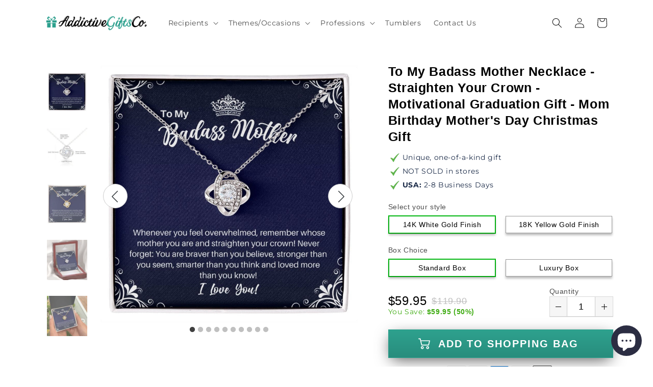

--- FILE ---
content_type: text/html; charset=utf-8
request_url: https://shineon-platform.myshopify.com/pages/reviews-loox-all
body_size: 23688
content:















<!doctype html>
<!--[if IE 9]> <html class="ie9 no-js" lang="en"> <![endif]-->
<!--[if (gt IE 9)|!(IE)]><!--> <html class="no-js" lang="en"> <!--<![endif]-->
<head>

  






    <script>
        window.gtm_id = window.gtm_id || 'GTM-NFVTZS7'
    </script>
    
        <script>
            window.so_dataLayer = window.so_dataLayer || []
        </script>

        <!-- Google Tag Manager -->
        <script>(function(w,d,s,l,i){w[l]=w[l]||[];w[l].push({'gtm.start':
                    new Date().getTime(),event:'gtm.js'});var f=d.getElementsByTagName(s)[0],
                j=d.createElement(s),dl=l!='dataLayer'?'&l='+l:'';j.async=true;j.src=
                'https://www.googletagmanager.com/gtm.js?id='+i+dl;f.parentNode.insertBefore(j,f);
            })(window,document,'script','so_dataLayer','GTM-NFVTZS7');</script>
        <!-- End Google Tag Manager -->
    

    



    <script>

        

        document.addEventListener('DOMContentLoaded', function () {
            const form = document.querySelector('form.so-product-form')

            const createInput = function (name, value) {
                const input = document.createElement('input')
                input.setAttribute('type', 'hidden')
                input.setAttribute('name', name)
                input.setAttribute('value', value)

                return input
            }

            const getUrlParameter = function (name) {
                name = name.replace(/[\[]/, '\\[').replace(/[\]]/, '\\]')
                const regex = new RegExp('[\\?&]' + name + '=([^&#]*)')
                const results = regex.exec(location.search)
                return results === null ? '' : decodeURIComponent(results[1].replace(/\+/g, ' '))
            }

            const shop_google_analytics_id = ''
            const google_analytics_id = 'UA-148971338-2'
            const google_gtm_id = 'GTM-NFVTZS7'
            const facebook_pixel_id = ''

            if (form) {
                const analytics = {
                    shop_google_analytics_id: shop_google_analytics_id,
                    google_analytics_id: google_analytics_id,
                    google_analytics_gtm: google_gtm_id,
                    facebook_pixel_id: facebook_pixel_id,
                }

                form.appendChild(createInput('properties[_analytics]', JSON.stringify(analytics)))
            }
        })
    </script>



    <script>
        document.addEventListener('DOMContentLoaded', function () {

            const shop_ga_analytics = '';

            const bind_product_template_listeners = function () {
                const atc_btn = document.querySelector('.so-btn-add-to-cart')

                const product = null;
                product.current_variant = null;
                product.metafields = null;

                window.shineon.analytics.ga.send_event.view_item({
                    ga_account_id: shop_ga_analytics,
                    product: product,
                    category: 'Jewelry'
                });

                window.shineon.analytics.product_view(product)
            }

            const bind_cart_template_listeners = function () {
                const ptc_btn = document.querySelector('.so-proceed-checkout-btn')
            }

            
        })
    </script>


  <meta charset="utf-8">
  <meta http-equiv="X-UA-Compatible" content="IE=edge,chrome=1">
  <meta name="viewport" content="width=device-width,initial-scale=1">
  <meta name="theme-color" content="#557b97">
  <meta name="google-site-verification" content="1gBflSAFVlGLVAwRTrDaMiEiqCSLW71Z4LlWWkZySok" />
  <meta name="facebook-domain-verification" content="8xt1jfmi5vhfy6ipnsdttml6ljszyd" />
  <link rel="canonical" href="http://shineon.com/pages/reviews-loox-all">

  <script>
    
      localStorage.removeItem('so_mb');
    
  </script>

  















<link rel="shortcut icon" href="//shineon-platform.myshopify.com/cdn/shop/files/favicon_1dc122bb-5ef5-4ca9-a11b-654f711c3592_32x32.png?v=1613782133" type="image/png">

<title>Reviews Loox All
&ndash; Jewelry Order</title><!-- /snippets/social-meta-tags.liquid -->







<meta property="og:site_name" content="Jewelry Order">
<meta property="og:url" content="http://http://shineon.com/pages/reviews-loox-all">
<meta property="og:title" content="Reviews Loox All">
<meta property="og:type" content="website">
<meta property="og:description" content="">
<meta property="og:image" content="http://shineon-platform.myshopify.com/cdn/shop/files/og-image_1200x628.png?v=1626101426">
<meta property="og:image:secure_url" content="https://shineon-platform.myshopify.com/cdn/shop/files/og-image_1200x628.png?v=1626101426">



<meta name="twitter:card" content="summary_large_image">
<meta name="twitter:title" content="Reviews Loox All">
<meta name="twitter:description" content="">


  
  

  <link href="//shineon-platform.myshopify.com/cdn/shop/t/177/assets/owl.carousel.css?v=72533427086365537541662037980" rel="stylesheet" type="text/css" media="all" />
  <link href="//shineon-platform.myshopify.com/cdn/shop/t/177/assets/theme-platform-shineon.scss.css?v=31854163738565699181708437348" rel="stylesheet" type="text/css" media="all" />
    <link href="//shineon-platform.myshopify.com/cdn/shop/t/177/assets/flip.min.css?v=54309561974881033941662037981" rel="stylesheet" type="text/css" media="all" />
    <link href="//shineon-platform.myshopify.com/cdn/shop/t/177/assets/homepage.css?v=13771506447607309251662037994" rel="stylesheet" type="text/css" media="all" />
  

  
  

  <script>
    var theme = {
      strings: {
        addToCart: "Add to Shopping Bag",
        soldOut: "Sold out",
        unavailable: "Unavailable",
        regularPrice: "Regular price",
        sale: "Sale",
        showMore: "Show More",
        showLess: "Show Less",
        addressError: "Error looking up that address",
        addressNoResults: "No results for that address",
        addressQueryLimit: "You have exceeded the Google API usage limit. Consider upgrading to a \u003ca href=\"https:\/\/developers.google.com\/maps\/premium\/usage-limits\"\u003ePremium Plan\u003c\/a\u003e.",
        authError: "There was a problem authenticating your Google Maps account.",
        newWindow: "Opens in a new window.",
        external: "Opens external website.",
        newWindowExternal: "Opens external website in a new window."
      },
      moneyFormat: "${{amount}}"
    }

    document.documentElement.className = document.documentElement.className.replace('no-js', 'js');

  </script>

  <script>!function(f,b,e,v,n,t,s){if(f.fbq)return;n=f.fbq=function(){n.callMethod?n.callMethod.apply(n,arguments):n.queue.push(arguments)};if(!f._fbq)f._fbq=n;n.push=n;n.loaded=!0;n.version='2.0';n.queue=[];t=b.createElement(e);t.async=!0;t.src=v;s=b.getElementsByTagName(e)[0];s.parentNode.insertBefore(t,s)}(window,document,'script','https://connect.facebook.net/en_US/fbevents.js');</script>

  <script>
    window.page_type = "page";
  </script>
  

  

  
    
      













    



<script>
window.shineon = window.shineon || {};
window.shineon.analytics = window.shineon.analytics || {
    debug: false,
    pixel_fires: {
        page_view: false,
        product_view: false
    },
    log: function(message, data) {
        if(this.debug) {
            console.log(message, JSON.stringify(data));
        }
    },
    send_beacon: function(event_name, variants, data) {
        this.log('so.send_beacon',{
            event_name: event_name,
            variants: variants,
            data: data
        });
        document.dispatchEvent(new CustomEvent('shineon.events.' + event_name, {
            detail: {
                variants: variants,
                data: data
            }
        }));
    },
    product_view: function(product, data) {
        this.log('so.product_view');

        this.send_beacon('view', [{
            id: product.current_variant.id,
            quantity: 1,
            amount: product.current_variant.price / 100
        }]);

        if (product.metafields.fb_pixel_id) {
            this.log('so.product_view.init_pixel.fb_pixel_id',{fb_pixel_id: product.metafields.fb_pixel_id });
            shineon.analytics.fb.send_event.init_pixel(product.metafields.fb_pixel_id);
            shineon.analytics.fb.send_event.page_view(product.metafields.fb_pixel_id)
            shineon.analytics.fb.send_event.view_content({
                product: product,
                fb_pixel_id: product.metafields.fb_pixel_id
            });
        }

        if (product.metafields.ga_account_id) {
            this.log('so.product_view.init_pixel.ga_account_id',{ga_account_id: product.metafields.ga_account_id});
            shineon.analytics.ga.send_event.view_item({
                ga_account_id: product.metafields.ga_account_id,
                product: product,
                category: (data || {}).category || 'Jewelry'
            });
        }
    },
    add_to_cart: function(product, quantity) {
        var variant = product.variant || product.current_variant
        var atc_payload = [{
            id: product.current_variant.id,
            quantity: quantity,
            amount: product.current_variant.price / 100 * quantity
        }];
        this.log('so.add_to_cart.fire_beacon',atc_payload);
        this.send_beacon('add_to_cart', atc_payload);
    },
    remove_from_cart: function(cart_item, variant) {
        var rfc_payload = [{
            id: variant.id,
            quantity: cart_item.quantity,
            amount: cart_item.final_line_price / 100
        }];
        this.log('so.remove_from_cart.send_beacon', rfc_payload);

        this.send_beacon('remove_from_cart', rfc_payload);

        try {
            if (variant.metafields.ga_account_id) {
                this.log('so.remove_from_cart.send_google');
                shineon.analytics.ga.send_event.remove_from_cart({
                    'ga_account_id': variant.metafields.ga_account_id,
                    'cart_item': cart_item,
                    'quantity': cart_item.quantity
                });
            }
            if (variant.metafields.fb_pixel_id) {
                this.log('so.remove_from_cart.send_facebook');
                shineon.analytics.fb.send_event.remove_from_cart({
                    'fb_pixel_id': variant.metafields.fb_pixel_id,
                    'variant': variant,
                    'cart_item': cart_item
                });
            }

        } catch (e) {
            console.error(e);
        }
    },
    begin_checkout: function(cart, variants, callback) {
        this.log('so.begin_checkout');

        var ga_promises = {}, fb_promises = {},
            intercart = {ga: {}, fb: {}},
            beacon = [],
            item, variant,
            getNewPromise = function(timeout, key) {
                return new Promise(function(resolve, reject) {
                    setTimeout(resolve, timeout, key);
                });
            },
            filterCartItemsByVariantMetafield = function(cart_items, variants, metafield_key, metafield_value) {
                var items = [], item, variant;
                for (var i = 0; i < cart_items.length; i++) {
                    item = cart_items[i];
                    variant = variants[item.variant_id];
                    if(variant && variant.metafields && variant.metafields[metafield_key] == metafield_value) {
                        items.push(item);
                    }
                }
                return items;
            };

        for (var i = 0, data_cart = cart; i < cart.items.length; i++) {
            item = cart.items[i];
            variant = variants[item.variant_id];

            if (typeof variant === 'undefined') {
                continue;
            }

            this.log('so.begin_checkout.per_cart_item.iteration', {
                item: item,
                variant: variant
            });

            beacon.push({
                id: variant.id,
                quantity: item.quantity,
                amount: item.price / 100 * item.quantity
            });

            if (variant.metafields.ga_account_id) {
                this.log('so.begin_checkout.send_google');
                if(! ga_promises[variant.metafields.ga_account_id]) {
                    ga_promises[variant.metafields.ga_account_id] = getNewPromise(1000, variant.metafields.ga_account_id);
                    data_cart.items = filterCartItemsByVariantMetafield(
                        cart.items, variants, 'ga_account_id', variant.metafields.ga_account_id
                    );
                    shineon.analytics.ga.send_event.begin_checkout({
                        'ga_account_id': variant.metafields.ga_account_id,
                        'cart': data_cart,
                        'callback': ga_promises[variant.metafields.ga_account_id]
                    });
                }
            }

            if (variant.metafields && variant.metafields.fb_pixel_id) {
                shineon.analytics.fb.send_event.initiate_checkout({
                    'fb_pixel_id': variant.metafields.fb_pixel_id,
                    'product': variant,
                    'quantity': item.quantity
                });

                this.log('so.begin_checkout.send_facebook');
            }
        }

        this.send_beacon('begin_checkout', beacon);

        var promises = Object.values(ga_promises);
        Promise.all(promises).then(function(values) {
            callback();
        });
    },
    begin_checkout_with_product: function(product, quantity, callback) {
        var promises = [],
            beacon = [{
                id: product.current_variant.id,
                quantity: quantity,
                amount: product.current_variant.price / 100 * quantity
            }],
            getNewPromise = function(timeout, key) {
                return new Promise(function(resolve, reject) {
                    setTimeout(resolve, timeout, key);
                });
            },
            fb_payload
        ;

        this.log('so.begin_checkout_with_product', {beacon: beacon});

        this.send_beacon('begin_checkout', beacon);

        if (product.metafields.ga_account_id) {
            this.log('so.begin_checkout_with_product.send_google', {ga_account_id: product.metafields.ga_account_id});
            var ga_promise = getNewPromise(1000, product.metafields.ga_account_id), ga_payload;
            promises.push(ga_promise);

            ga_payload = shineon.analytics.ga.send_event.begin_checkout({
                'ga_account_id': product.metafields.ga_account_id,
                'product': product,
                'quantity': quantity,
                'callback': ga_promise
            });
        }

        var fb_pixel_id = product.metafields.fb_pixel_id || null;

        this.log('so.begin_checkout_with_product.send_facebook', {
            fb_pixel_id: fb_pixel_id
        });

        if(fb_pixel_id) {
            fb_payload = shineon.analytics.fb.send_event.initiate_checkout({
                'fb_pixel_id' : fb_pixel_id,
                'product': product,
                'quantity': quantity
            });
        }

        Promise.all(promises).then(function(values) {
            callback();
        });
    },
    checkout: function(checkout, line_items) {
        var item, variant,
            items_grouped_by_ga = {}, items_grouped_by_fb = {},
            beacon = [];

        for (var key in line_items) {
            item = line_items[key];
            variant = item.variant;

            if (typeof variant === 'undefined') {
                continue;
            }

            beacon.push({
                id: variant.id,
                quantity: item.quantity,
                amount: item.price / 100 * item.quantity
            });

            if (variant.metafields) {
                if (variant.metafields.ga_account_id) {
                    this.log('so.checkout.variant.send_google',{
                        ga_account_id: variant.metafields.ga_account_id
                    });
                    if (!items_grouped_by_ga[variant.metafields.ga_account_id]) {
                        items_grouped_by_ga[variant.metafields.ga_account_id] = [];
                    }
                    items_grouped_by_ga[variant.metafields.ga_account_id].push(item);
                }

                if (variant.metafields.fb_pixel_id) {
                    this.log('so.checkout.variant.send_facebook',{
                        fb_pixel_id: variant.metafields.fb_pixel_id
                    });
                    shineon.analytics.fb.send_event.init_pixel(variant.metafields.fb_pixel_id);
                    if (!items_grouped_by_fb[variant.metafields.fb_pixel_id]) {
                        items_grouped_by_fb[variant.metafields.fb_pixel_id] = [];
                    }
                    this.log('so.add-item-fb-group', {
                        pixel: variant.metafields.fb_pixel_id,
                        item: item
                    });
                    items_grouped_by_fb[variant.metafields.fb_pixel_id].push(item);
                }
            }
        }
        if (checkout.step === 'thank_you') {
            this.log('so.checkout.step.thank_you');
            this.send_beacon('purchase', beacon, {
                store_order_id: Shopify.checkout.order_id,
                geolocatedAddress: Shopify.Checkout.geolocatedAddress
            });
        }
        var ga_event_name = checkout.step === 'thank_you'
            ? 'purchase' : 'checkout_step';
        for (var ga_account_id in items_grouped_by_ga) {
            shineon.analytics.ga.send_event[ga_event_name]({
                ga_account_id: ga_account_id,
                checkout: checkout,
                line_items: items_grouped_by_ga[ga_account_id]
            });
        }
        var fb_event_name = checkout.step === 'thank_you'
            ? 'purchase' : checkout.step === 'processing'
                ? 'add_payment_info' : '';
        if(fb_event_name) {
            for (var fb_pixel_id in items_grouped_by_fb) {
                shineon.analytics.fb.send_event[fb_event_name]({
                    fb_pixel_id: fb_pixel_id,
                    checkout: checkout,
                    line_items: items_grouped_by_fb[fb_pixel_id]
                });
            }
        }
    }
};

window.shineon.analytics.ga = window.shineon.analytics.ga || (function() {
    var self = {
        event_label: 'http://shineon.com',
        setAccountId: function (account_id) {
            if (!account_id) {
                console.error('missing ga_account_id');
                return;
            }
            this.gtag('js', new Date());
            this.gtag('config', account_id, {
                'currency': 'USD',
                'cookie_domain': 'http://shineon.com'
            });

            return this;
        },
        getCategoryValue: function (metafields) {
            return metafields == null || Object.keys(metafields)[0] == null
                ? ''
                : [
                    metafields.shape || 'undefined',
                    metafields.type || 'undefined',
                    metafields.metal || 'undefined',
                    metafields.engravable == null
                        ? 'undefined'
                        : parseInt(metafields.engravable) === 1 ? 'engraved' : 'not-engraved',
                    metafields.is_buyer_upload ? 'bu' : 'non-bu',
                    'loox-all-reviews'
                ].join(' | ')
        },
        convert_line_item: function (item, quantity, category_or_metafields) {
            var category = !category_or_metafields
                ? 'Jewelry'
                : (typeof category_or_metafields == 'string'
                    ? category_or_metafields
                    : this.getCategoryValue(category_or_metafields));

            return {
                'id': item.product_id,
                'name': item.product_title,
                'category': category,
                'brand': item.vendor,
                'variant': item.sku,
                'quantity': quantity || item.quantity,
                'price': item.price / 100 + ''
            };
        },
        gtag: function () {
            
                try
                {
                    so_dataLayer.push(arguments);
                }
                catch(e)
                {
                    console.log('gtag func | so_dataLayer', e);
                }
            
        },
        send_event: function(ga_account_id, event_name, event_value) {
            if (ga_account_id) {
                self.setAccountId(ga_account_id);
            }

            
            if (ga_account_id) {
                self.gtag('event', event_name, event_value);
            }
            

            if (shineon.analytics.debug) {
                console.log('sending ga event: #' + ga_account_id + ' ' + event_name + ' value: ' + JSON.stringify(event_value));
            }
        }
    };

    return {
        send_event: {
            view_item: function (data) {
                var product = data.product,
                    variant = data.variant || data.product.current_variant,
                    category = data.category || self.getCategoryValue(data.product.current_variant.metafields),
                    currency = 'USD';

                self.send_event(data.ga_account_id, 'view_item', {
                    items: [{
                        item_id: variant.sku,
                        item_name: variant.name,
                        currency: currency,
                        item_brand: product.vendor,
                        item_category: category,
                        item_variant: variant.title,
                        price: variant.price / 100,
                        quantity: 1
                    }],
                });
            },
            add_to_cart: function (data) {
                var items,
                    callback = data.callback;

                if (data.cart_item && data.quantity) {
                    items = self.convert_line_item(data.cart_item, data.quantity, data.category);
                } else if (data.product) {
                    items = [{
                        'id': data.product.id,
                        'name': data.product.title,
                        'category': data.category || self.getCategoryValue(data.product.current_variant.metafields),
                        'brand': data.product.vendor,
                        'variant': data.product.current_variant.sku,
                        'quantity': data.quantity,
                        'price': data.product.current_variant.price / 100 + ''
                    }];
                } else if (data.items) {
                    items = data.items;
                } else {
                    console.error('[so:ga:add-to-cart] data structure not expected.', data);
                    return;
                }

                self.send_event(data.ga_account_id, 'add_to_cart', {
                    'event_label': self.event_label,
                    'items': items,
                    'event_callback': callback
                });
            },
            remove_from_cart: function (data) {
                self.send_event(data.ga_account_id, 'remove_from_cart', {
                    'event_label': self.event_label,
                    'items': [
                        self.convert_line_item(data.cart_item, data.quantity)
                    ],
                    'event_callback': data.callback
                });
            },
            begin_checkout: function (data) {
                var items, payload;

                if (data.cart) {
                    items = $.map(data.cart.items, function (item) {
                        return self.convert_line_item(item);
                    });
                } else if (data.product && data.quantity) {
                    items = [{
                            'id': data.product.id,
                            'name': data.product.title,
                            'category': data.category || self.getCategoryValue(data.product.current_variant.metafields),
                            'brand': data.product.vendor,
                            'variant': data.product.current_variant.sku,
                            'quantity': data.quantity,
                            'price': data.product.current_variant.price / 100 + ''
                    }];
                } else {
                    console.error('[so:ga:begin-checkout] data structure not expected.', data);
                    return;
                }

                payload = {
                    'event_label': self.event_label,
                    'items': items,
                    'event_callback': data.callback || null
                };

                self.send_event(data.ga_account_id, 'begin_checkout', payload);

                return payload;
            },
            checkout_step: function(data) {
                var products = data.line_items.map(function (item) {
                    return self.convert_line_item(item);
                });
                self.send_event(data.ga_account_id, 'checkout', {
                    'event_label': self.event_label,
                    'actionField': {'step': data.checkout.step},
                    'products': products
                });
            },
            purchase: function (data) {
                var checkout = data.checkout,
                    line_items = data.line_items,
                    products = [],
                    actionField = {
                        id: checkout.transaction_id,
                        revenue: 0
                    };
                for (var i = 0; i < line_items.length; i++) {
                    products.push(self.convert_line_item(line_items[i]));
                    actionField.revenue += line_items[i].price / 100 * line_items[i].quantity;
                }
                self.send_event(data.ga_account_id, 'purchase', {
                    transaction_id: actionField.id,
                    value: actionField.revenue,
                    items: products,
                });
            }
        }
    };
})();



window.shineon.analytics.fb = window.shineon.analytics.fb || (function() {
    var self = {
        pixels: [],
        pixel_fires: {
            page_view: false,
            view_content: false,
            initiate_checkout: false,
            purchase: false
        },
        convert_line_items: function(line_items) {
            var ret = {
                content_ids: [],
                contents: []
            };

            for(var i = 0; i < line_items.length; i++) {
                ret.content_ids.push(line_items[i].product_id);
                ret.contents.push({
                    id: line_items[i].product_id,
                    quantity: line_items[i].quantity
                })
            }
            shineon.analytics.log('fb.convert_line_items', ret);
            return ret;
        },
        convert_checkout: function(checkout, line_items) {
            var converted = self.convert_line_items(line_items);
            converted.value = 0;

            for (var i = 0; i < line_items.length; i++) {
                converted.value += line_items[i].price / 100;
            }
            shineon.analytics.log('fb.convert_checkout', converted);
            return converted;
        },
        event: {
            currency: 'USD',
            init: function(fb_pixel_id) {
                shineon.analytics.log('fb.event.init', {fb_pixel_id: fb_pixel_id});

                if (!fb_pixel_id) {
                    return;
                }
                if (self.pixels.indexOf(fb_pixel_id) === -1) {
                    fbq('init', fb_pixel_id);
                    self.pixels.push(fb_pixel_id);
                }
            },
            send: function(event_name, event_value, custom_event) {
                shineon.analytics.log('fb.event.send',{
                    event_name: event_name,
                    event_value: event_value,
                    custom_event: custom_event
                });
                custom_event
                    ? fbq('trackCustom', event_name, event_value)
                    : fbq('track', event_name, event_value);
            },
            sendSingle: function(fb_pixel_id, event_name, event_value, custom_event) {
                shineon.analytics.log('fb.event.sendSingle',{
                    fb_pixel_id : fb_pixel_id,
                    event_name : event_name,
                    event_value : event_value,
                    custom_event : custom_event
                })

                self.event.init(fb_pixel_id);
                custom_event
                    ? fbq('trackSingleCustom', fb_pixel_id, event_name, event_value)
                    : fbq('trackSingle', fb_pixel_id, event_name, event_value);
            }
        }
    };

    return {
        send_event: {
            init_pixel: function(fb_pixel_id) {
                shineon.analytics.log('fb.send_event.init_pixel',{fb_pixel_id:fb_pixel_id});
                self.event.init(fb_pixel_id);
            },
            page_view: function(fb_pixel_id) {
                if(!self.pixel_fires.page_view) {
                    self.pixel_fires.page_view = true;
                    self.event.sendSingle(fb_pixel_id, 'PageView');
                }
            },
            view_content: function(data) {
                if(!self.pixel_fires.view_content) {
                    self.pixel_fires.view_content = true;
                    shineon.analytics.log('fb.send_event.view_content');
                    if (data.product && data.fb_pixel_id) {
                        self.event.sendSingle(data.fb_pixel_id, 'ViewContent', {
                            content_ids: [data.product.id],
                            content_name: data.product.current_variant.title,
                            content_type: 'product',
                            contents: [{
                                id: data.product.id,
                                quantity: data.quantity || 1
                            }],
                            currency: self.event.currency,
                            value: data.product.current_variant.price / 100
                        });
                    } else {
                        console.error('[so:fb:view-content] data structure not expected.', data);
                    }
                }
            },
            add_to_cart: function(data) {
                if (data.product && data.quantity && data.fb_pixel_id) {
                    fb_atc_payload = {
                        content_ids: [data.product.id],
                        content_name: data.product.current_variant.title,
                        content_type: 'product',
                        contents: [{
                            id: data.product.id,
                            quantity: data.quantity
                        }],
                        currency: self.event.currency,
                        value: data.product.current_variant.price / 100
                    }
                    shineon.analytics.log('fb.send_event.add_to_cart',fb_atc_payload);
                    self.event.sendSingle(data.fb_pixel_id, 'AddToCart', fb_atc_payload);
                } else {
                    console.error('[so:fb:add-to-cart] data structure not expected.', data);
                    console.dir(data);
                }
            },
            remove_from_cart: function(data) {
                var fb_rfc_payload;
                if (data.product && data.quantity && data.fb_pixel_id) {
                    fb_rfc_payload = {
                        content_ids: [data.product.id],
                        content_name: data.product.current_variant.title,
                        content_type: 'product',
                        contents: [{
                            id: data.product.id,
                            quantity: data.quantity
                        }],
                        currency: self.event.currency,
                        value: data.product.current_variant.price / 100
                    }
                    self.event.sendSingle(data.fb_pixel_id, 'RemoveFromCart', fb_rfc_payload, true);
                } else if (data.cart_item && data.fb_pixel_id) {
                    fb_rfc_payload = {
                        content_ids: [data.cart_item.product_id],
                        content_name: data.variant.title,
                        content_type: 'product',
                        contents: [{
                            id: data.cart_item.product_id,
                            quantity: data.cart_item.quantity
                        }],
                        currency: self.event.currency,
                        value: data.variant.price / 100
                    }
                    self.event.sendSingle(data.fb_pixel_id,'RemoveFromCart', fb_rfc_payload, true);
                } else {
                    fb_rfc_payload = "Invalid Object Structure";
                    console.error('[so:fb:remove-from-cart] data structure not expected.', data);
                }
                shineon.analytics.log('fb.send_event.remove_from_cart', fb_rfc_payload);
            },
            initiate_checkout: function(data) {
                if(!self.pixel_fires.initiate_checkout) {
                    self.pixel_fires.initiate_checkout = true;
                    var payload;
                    // content_category, content_ids, contents, currency, num_items, value
                    if (data.cart && data.cart.items) {
                        var converted_cart = self.convert_line_items(data.cart.items);
                        payload = {
                            content_ids: converted_cart.content_ids,
                            content_type: 'product',
                            contents: converted_cart.contents,
                            currency: data.cart.currency.iso_code || self.event.currency,
                            num_items: converted_cart.content_ids.length,
                            value: data.cart.total_price / 100
                        };
                    } else if (data.product && data.quantity) {
                        payload = {
                            content_ids: [data.product.id],
                            contents: [{
                                id: data.product.id,
                                quantity: data.quantity || 1
                            }],
                            content_type: 'product',
                            currency: self.event.currency,
                            num_items: 1,
                            value: data.product.price / 100
                        };
                    } else {
                        console.error('[so:fb:initiate-checkout] data structure not expected.', data);
                        return null;
                    }
                    self.event.sendSingle(data.fb_pixel_id, 'InitiateCheckout', payload);

                    return payload;
                }
            },
            add_payment_info: function(data) {
                return;
                // var checkout = data.checkout,
                //     line_items = data.line_items,
                //     converted_checkout = self.convert_checkout(checkout, line_items);
                //
                // self.event.send(data.fb_pixel_id, 'AddPaymentInfo', {
                //     content_ids: converted_checkout.content_ids,
                //     contents: converted_checkout.contents,
                //     currency: checkout.currency.iso_code || self.event.currency,
                //     num_items: converted_checkout.content_ids.length,
                //     value: converted_checkout.value
                // });
            },
            purchase: function(data) {
                if(!self.pixel_fires.purchase) {
                    self.pixel_fires.purchase = true;
                    var checkout = data.checkout,
                        line_items = data.line_items,
                        converted_checkout = self.convert_checkout(checkout, line_items),
                        payload
                    ;
                    payload = {
                        content_ids: converted_checkout.content_ids,
                        contents: converted_checkout.contents,
                        content_type: 'product',
                        currency: checkout.currency.iso_code || self.event.currency,
                        num_items: converted_checkout.content_ids.length,
                        value: converted_checkout.value
                    }
                    shineon.analytics.log('fb.send_event.purchase', payload);
                    self.event.sendSingle(data.fb_pixel_id, 'Purchase', payload,true);
                }
            }
        }
    }
})();



</script>
















  <!--[if (lte IE 9) ]><script src="//shineon-platform.myshopify.com/cdn/shop/t/177/assets/match-media.min.js?v=22265819453975888031662037985" type="text/javascript"></script><![endif]--><!--[if (gt IE 9)|!(IE)]><!--><script src="//shineon-platform.myshopify.com/cdn/shop/t/177/assets/vendor-shineon.js?v=150292368076702203331662037986" defer="defer"></script><!--<![endif]-->
  <!--[if lte IE 9]><script src="//shineon-platform.myshopify.com/cdn/shop/t/177/assets/vendor-shineon.js?v=150292368076702203331662037986"></script><![endif]-->

  <!--[if (gt IE 9)|!(IE)]><!--><script src="//shineon-platform.myshopify.com/cdn/shop/t/177/assets/theme-platform-shineon.js?v=172469803628417412801662037994" defer="defer"></script><!--<![endif]-->
  <!--[if lte IE 9]><script src="//shineon-platform.myshopify.com/cdn/shop/t/177/assets/theme-platform-shineon.js?v=172469803628417412801662037994"></script><![endif]-->

  <script>window.performance && window.performance.mark && window.performance.mark('shopify.content_for_header.start');</script><meta id="shopify-digital-wallet" name="shopify-digital-wallet" content="/7724204096/digital_wallets/dialog">
<meta name="shopify-checkout-api-token" content="27e8b231833b798512e5821a7b1c6c6d">
<meta id="in-context-paypal-metadata" data-shop-id="7724204096" data-venmo-supported="false" data-environment="production" data-locale="en_US" data-paypal-v4="true" data-currency="USD">
<script async="async" src="/checkouts/internal/preloads.js?locale=en-US"></script>
<link rel="preconnect" href="https://shop.app" crossorigin="anonymous">
<script async="async" src="https://shop.app/checkouts/internal/preloads.js?locale=en-US&shop_id=7724204096" crossorigin="anonymous"></script>
<script id="shopify-features" type="application/json">{"accessToken":"27e8b231833b798512e5821a7b1c6c6d","betas":["rich-media-storefront-analytics"],"domain":"shineon-platform.myshopify.com","predictiveSearch":true,"shopId":7724204096,"locale":"en"}</script>
<script>var Shopify = Shopify || {};
Shopify.shop = "shineon-platform.myshopify.com";
Shopify.locale = "en";
Shopify.currency = {"active":"USD","rate":"1.0"};
Shopify.country = "US";
Shopify.theme = {"name":"theme-shineon-platform-debut\/develop","id":121694584896,"schema_name":"Debut","schema_version":"7.1.0","theme_store_id":null,"role":"main"};
Shopify.theme.handle = "null";
Shopify.theme.style = {"id":null,"handle":null};
Shopify.cdnHost = "shineon-platform.myshopify.com/cdn";
Shopify.routes = Shopify.routes || {};
Shopify.routes.root = "/";</script>
<script type="module">!function(o){(o.Shopify=o.Shopify||{}).modules=!0}(window);</script>
<script>!function(o){function n(){var o=[];function n(){o.push(Array.prototype.slice.apply(arguments))}return n.q=o,n}var t=o.Shopify=o.Shopify||{};t.loadFeatures=n(),t.autoloadFeatures=n()}(window);</script>
<script>
  window.ShopifyPay = window.ShopifyPay || {};
  window.ShopifyPay.apiHost = "shop.app\/pay";
  window.ShopifyPay.redirectState = null;
</script>
<script id="shop-js-analytics" type="application/json">{"pageType":"page"}</script>
<script defer="defer" async type="module" src="//shineon-platform.myshopify.com/cdn/shopifycloud/shop-js/modules/v2/client.init-shop-cart-sync_BApSsMSl.en.esm.js"></script>
<script defer="defer" async type="module" src="//shineon-platform.myshopify.com/cdn/shopifycloud/shop-js/modules/v2/chunk.common_CBoos6YZ.esm.js"></script>
<script type="module">
  await import("//shineon-platform.myshopify.com/cdn/shopifycloud/shop-js/modules/v2/client.init-shop-cart-sync_BApSsMSl.en.esm.js");
await import("//shineon-platform.myshopify.com/cdn/shopifycloud/shop-js/modules/v2/chunk.common_CBoos6YZ.esm.js");

  window.Shopify.SignInWithShop?.initShopCartSync?.({"fedCMEnabled":true,"windoidEnabled":true});

</script>
<script>
  window.Shopify = window.Shopify || {};
  if (!window.Shopify.featureAssets) window.Shopify.featureAssets = {};
  window.Shopify.featureAssets['shop-js'] = {"shop-cart-sync":["modules/v2/client.shop-cart-sync_DJczDl9f.en.esm.js","modules/v2/chunk.common_CBoos6YZ.esm.js"],"init-fed-cm":["modules/v2/client.init-fed-cm_BzwGC0Wi.en.esm.js","modules/v2/chunk.common_CBoos6YZ.esm.js"],"init-windoid":["modules/v2/client.init-windoid_BS26ThXS.en.esm.js","modules/v2/chunk.common_CBoos6YZ.esm.js"],"shop-cash-offers":["modules/v2/client.shop-cash-offers_DthCPNIO.en.esm.js","modules/v2/chunk.common_CBoos6YZ.esm.js","modules/v2/chunk.modal_Bu1hFZFC.esm.js"],"shop-button":["modules/v2/client.shop-button_D_JX508o.en.esm.js","modules/v2/chunk.common_CBoos6YZ.esm.js"],"init-shop-email-lookup-coordinator":["modules/v2/client.init-shop-email-lookup-coordinator_DFwWcvrS.en.esm.js","modules/v2/chunk.common_CBoos6YZ.esm.js"],"shop-toast-manager":["modules/v2/client.shop-toast-manager_tEhgP2F9.en.esm.js","modules/v2/chunk.common_CBoos6YZ.esm.js"],"shop-login-button":["modules/v2/client.shop-login-button_DwLgFT0K.en.esm.js","modules/v2/chunk.common_CBoos6YZ.esm.js","modules/v2/chunk.modal_Bu1hFZFC.esm.js"],"avatar":["modules/v2/client.avatar_BTnouDA3.en.esm.js"],"init-shop-cart-sync":["modules/v2/client.init-shop-cart-sync_BApSsMSl.en.esm.js","modules/v2/chunk.common_CBoos6YZ.esm.js"],"pay-button":["modules/v2/client.pay-button_BuNmcIr_.en.esm.js","modules/v2/chunk.common_CBoos6YZ.esm.js"],"init-shop-for-new-customer-accounts":["modules/v2/client.init-shop-for-new-customer-accounts_DrjXSI53.en.esm.js","modules/v2/client.shop-login-button_DwLgFT0K.en.esm.js","modules/v2/chunk.common_CBoos6YZ.esm.js","modules/v2/chunk.modal_Bu1hFZFC.esm.js"],"init-customer-accounts-sign-up":["modules/v2/client.init-customer-accounts-sign-up_TlVCiykN.en.esm.js","modules/v2/client.shop-login-button_DwLgFT0K.en.esm.js","modules/v2/chunk.common_CBoos6YZ.esm.js","modules/v2/chunk.modal_Bu1hFZFC.esm.js"],"shop-follow-button":["modules/v2/client.shop-follow-button_C5D3XtBb.en.esm.js","modules/v2/chunk.common_CBoos6YZ.esm.js","modules/v2/chunk.modal_Bu1hFZFC.esm.js"],"checkout-modal":["modules/v2/client.checkout-modal_8TC_1FUY.en.esm.js","modules/v2/chunk.common_CBoos6YZ.esm.js","modules/v2/chunk.modal_Bu1hFZFC.esm.js"],"init-customer-accounts":["modules/v2/client.init-customer-accounts_C0Oh2ljF.en.esm.js","modules/v2/client.shop-login-button_DwLgFT0K.en.esm.js","modules/v2/chunk.common_CBoos6YZ.esm.js","modules/v2/chunk.modal_Bu1hFZFC.esm.js"],"lead-capture":["modules/v2/client.lead-capture_Cq0gfm7I.en.esm.js","modules/v2/chunk.common_CBoos6YZ.esm.js","modules/v2/chunk.modal_Bu1hFZFC.esm.js"],"shop-login":["modules/v2/client.shop-login_BmtnoEUo.en.esm.js","modules/v2/chunk.common_CBoos6YZ.esm.js","modules/v2/chunk.modal_Bu1hFZFC.esm.js"],"payment-terms":["modules/v2/client.payment-terms_BHOWV7U_.en.esm.js","modules/v2/chunk.common_CBoos6YZ.esm.js","modules/v2/chunk.modal_Bu1hFZFC.esm.js"]};
</script>
<script>(function() {
  var isLoaded = false;
  function asyncLoad() {
    if (isLoaded) return;
    isLoaded = true;
    var urls = ["https:\/\/loox.io\/widget\/Vkb_kCtm5u\/loox.1711474308670.js?shop=shineon-platform.myshopify.com"];
    for (var i = 0; i < urls.length; i++) {
      var s = document.createElement('script');
      s.type = 'text/javascript';
      s.async = true;
      s.src = urls[i];
      var x = document.getElementsByTagName('script')[0];
      x.parentNode.insertBefore(s, x);
    }
  };
  if(window.attachEvent) {
    window.attachEvent('onload', asyncLoad);
  } else {
    window.addEventListener('load', asyncLoad, false);
  }
})();</script>
<script id="__st">var __st={"a":7724204096,"offset":-18000,"reqid":"36abf5cd-2bca-490f-8e76-3e5ccfdd7633-1768900682","pageurl":"shineon-platform.myshopify.com\/pages\/reviews-loox-all","s":"pages-50436603968","u":"08dfa2d441ee","p":"page","rtyp":"page","rid":50436603968};</script>
<script>window.ShopifyPaypalV4VisibilityTracking = true;</script>
<script id="captcha-bootstrap">!function(){'use strict';const t='contact',e='account',n='new_comment',o=[[t,t],['blogs',n],['comments',n],[t,'customer']],c=[[e,'customer_login'],[e,'guest_login'],[e,'recover_customer_password'],[e,'create_customer']],r=t=>t.map((([t,e])=>`form[action*='/${t}']:not([data-nocaptcha='true']) input[name='form_type'][value='${e}']`)).join(','),a=t=>()=>t?[...document.querySelectorAll(t)].map((t=>t.form)):[];function s(){const t=[...o],e=r(t);return a(e)}const i='password',u='form_key',d=['recaptcha-v3-token','g-recaptcha-response','h-captcha-response',i],f=()=>{try{return window.sessionStorage}catch{return}},m='__shopify_v',_=t=>t.elements[u];function p(t,e,n=!1){try{const o=window.sessionStorage,c=JSON.parse(o.getItem(e)),{data:r}=function(t){const{data:e,action:n}=t;return t[m]||n?{data:e,action:n}:{data:t,action:n}}(c);for(const[e,n]of Object.entries(r))t.elements[e]&&(t.elements[e].value=n);n&&o.removeItem(e)}catch(o){console.error('form repopulation failed',{error:o})}}const l='form_type',E='cptcha';function T(t){t.dataset[E]=!0}const w=window,h=w.document,L='Shopify',v='ce_forms',y='captcha';let A=!1;((t,e)=>{const n=(g='f06e6c50-85a8-45c8-87d0-21a2b65856fe',I='https://cdn.shopify.com/shopifycloud/storefront-forms-hcaptcha/ce_storefront_forms_captcha_hcaptcha.v1.5.2.iife.js',D={infoText:'Protected by hCaptcha',privacyText:'Privacy',termsText:'Terms'},(t,e,n)=>{const o=w[L][v],c=o.bindForm;if(c)return c(t,g,e,D).then(n);var r;o.q.push([[t,g,e,D],n]),r=I,A||(h.body.append(Object.assign(h.createElement('script'),{id:'captcha-provider',async:!0,src:r})),A=!0)});var g,I,D;w[L]=w[L]||{},w[L][v]=w[L][v]||{},w[L][v].q=[],w[L][y]=w[L][y]||{},w[L][y].protect=function(t,e){n(t,void 0,e),T(t)},Object.freeze(w[L][y]),function(t,e,n,w,h,L){const[v,y,A,g]=function(t,e,n){const i=e?o:[],u=t?c:[],d=[...i,...u],f=r(d),m=r(i),_=r(d.filter((([t,e])=>n.includes(e))));return[a(f),a(m),a(_),s()]}(w,h,L),I=t=>{const e=t.target;return e instanceof HTMLFormElement?e:e&&e.form},D=t=>v().includes(t);t.addEventListener('submit',(t=>{const e=I(t);if(!e)return;const n=D(e)&&!e.dataset.hcaptchaBound&&!e.dataset.recaptchaBound,o=_(e),c=g().includes(e)&&(!o||!o.value);(n||c)&&t.preventDefault(),c&&!n&&(function(t){try{if(!f())return;!function(t){const e=f();if(!e)return;const n=_(t);if(!n)return;const o=n.value;o&&e.removeItem(o)}(t);const e=Array.from(Array(32),(()=>Math.random().toString(36)[2])).join('');!function(t,e){_(t)||t.append(Object.assign(document.createElement('input'),{type:'hidden',name:u})),t.elements[u].value=e}(t,e),function(t,e){const n=f();if(!n)return;const o=[...t.querySelectorAll(`input[type='${i}']`)].map((({name:t})=>t)),c=[...d,...o],r={};for(const[a,s]of new FormData(t).entries())c.includes(a)||(r[a]=s);n.setItem(e,JSON.stringify({[m]:1,action:t.action,data:r}))}(t,e)}catch(e){console.error('failed to persist form',e)}}(e),e.submit())}));const S=(t,e)=>{t&&!t.dataset[E]&&(n(t,e.some((e=>e===t))),T(t))};for(const o of['focusin','change'])t.addEventListener(o,(t=>{const e=I(t);D(e)&&S(e,y())}));const B=e.get('form_key'),M=e.get(l),P=B&&M;t.addEventListener('DOMContentLoaded',(()=>{const t=y();if(P)for(const e of t)e.elements[l].value===M&&p(e,B);[...new Set([...A(),...v().filter((t=>'true'===t.dataset.shopifyCaptcha))])].forEach((e=>S(e,t)))}))}(h,new URLSearchParams(w.location.search),n,t,e,['guest_login'])})(!0,!0)}();</script>
<script integrity="sha256-4kQ18oKyAcykRKYeNunJcIwy7WH5gtpwJnB7kiuLZ1E=" data-source-attribution="shopify.loadfeatures" defer="defer" src="//shineon-platform.myshopify.com/cdn/shopifycloud/storefront/assets/storefront/load_feature-a0a9edcb.js" crossorigin="anonymous"></script>
<script crossorigin="anonymous" defer="defer" src="//shineon-platform.myshopify.com/cdn/shopifycloud/storefront/assets/shopify_pay/storefront-65b4c6d7.js?v=20250812"></script>
<script data-source-attribution="shopify.dynamic_checkout.dynamic.init">var Shopify=Shopify||{};Shopify.PaymentButton=Shopify.PaymentButton||{isStorefrontPortableWallets:!0,init:function(){window.Shopify.PaymentButton.init=function(){};var t=document.createElement("script");t.src="https://shineon-platform.myshopify.com/cdn/shopifycloud/portable-wallets/latest/portable-wallets.en.js",t.type="module",document.head.appendChild(t)}};
</script>
<script data-source-attribution="shopify.dynamic_checkout.buyer_consent">
  function portableWalletsHideBuyerConsent(e){var t=document.getElementById("shopify-buyer-consent"),n=document.getElementById("shopify-subscription-policy-button");t&&n&&(t.classList.add("hidden"),t.setAttribute("aria-hidden","true"),n.removeEventListener("click",e))}function portableWalletsShowBuyerConsent(e){var t=document.getElementById("shopify-buyer-consent"),n=document.getElementById("shopify-subscription-policy-button");t&&n&&(t.classList.remove("hidden"),t.removeAttribute("aria-hidden"),n.addEventListener("click",e))}window.Shopify?.PaymentButton&&(window.Shopify.PaymentButton.hideBuyerConsent=portableWalletsHideBuyerConsent,window.Shopify.PaymentButton.showBuyerConsent=portableWalletsShowBuyerConsent);
</script>
<script data-source-attribution="shopify.dynamic_checkout.cart.bootstrap">document.addEventListener("DOMContentLoaded",(function(){function t(){return document.querySelector("shopify-accelerated-checkout-cart, shopify-accelerated-checkout")}if(t())Shopify.PaymentButton.init();else{new MutationObserver((function(e,n){t()&&(Shopify.PaymentButton.init(),n.disconnect())})).observe(document.body,{childList:!0,subtree:!0})}}));
</script>
<link id="shopify-accelerated-checkout-styles" rel="stylesheet" media="screen" href="https://shineon-platform.myshopify.com/cdn/shopifycloud/portable-wallets/latest/accelerated-checkout-backwards-compat.css" crossorigin="anonymous">
<style id="shopify-accelerated-checkout-cart">
        #shopify-buyer-consent {
  margin-top: 1em;
  display: inline-block;
  width: 100%;
}

#shopify-buyer-consent.hidden {
  display: none;
}

#shopify-subscription-policy-button {
  background: none;
  border: none;
  padding: 0;
  text-decoration: underline;
  font-size: inherit;
  cursor: pointer;
}

#shopify-subscription-policy-button::before {
  box-shadow: none;
}

      </style>
<link rel="stylesheet" media="screen" href="//shineon-platform.myshopify.com/cdn/shop/t/177/compiled_assets/styles.css?v=76630">
<script>window.performance && window.performance.mark && window.performance.mark('shopify.content_for_header.end');</script>

<!--Gem_Page_Header_Script-->
<!-- "snippets/gem-app-header-scripts.liquid" was not rendered, the associated app was uninstalled -->
<!--End_Gem_Page_Header_Script-->

  <script>var loox_global_hash = '1763973993070';</script><style>.loox-reviews-default { max-width: 1200px; margin: 0 auto; }.loox-rating .loox-icon { color:#FFA300; }
:root { --lxs-rating-icon-color: #FFA300; }</style>
  
  <script type="text/javascript">
    !function(e){if(!window.pintrk){window.pintrk=function()
    {window.pintrk.queue.push(Array.prototype.slice.call(arguments))};var
    n=window.pintrk;n.queue=[],n.version="3.0";var
    t=document.createElement("script");t.async=!0,t.src=e;var
    r=document.getElementsByTagName("script")[0];r.parentNode.insertBefore(t,r)}}
    ("https://s.pinimg.com/ct/core.js");

    pintrk('load','2613338983340', { em: '', });
    pintrk('page');
  </script>
  <noscript>
    <img height="1" width="1" style="display:none;" alt=""
    src="https://ct.pinterest.com/v3/?tid=2613338983340&noscript=1" />
  </noscript>



  <script type="text/javascript">
    window.addEventListener("DOMContentLoaded", function(event) {
        $('.site-header__logo').css('opacity', '1');
        $('.made-shopify span').css('opacity', '1');
    });
  </script>
  <style type="text/css">
  
  
    #shopify-section-1623847040d56e00a6,
    #shopify-section-1623847028eb3b4fc0,
    #shopify-section-162384710566f8c89f,
    #shopify-section-16238472155de0bd21,
    #shopify-section-1623847243d6a9086f,
    #shopify-section-1623847295150fa9bf,
    #shopify-section-16238473327a3041fb,
    #shopify-section-16238473425dcf26ce {
      display: none;
    }
  
  </style>
  <script src="https://cdn.attn.tv/shineon/dtag.js"></script>

<link href="https://monorail-edge.shopifysvc.com" rel="dns-prefetch">
<script>(function(){if ("sendBeacon" in navigator && "performance" in window) {try {var session_token_from_headers = performance.getEntriesByType('navigation')[0].serverTiming.find(x => x.name == '_s').description;} catch {var session_token_from_headers = undefined;}var session_cookie_matches = document.cookie.match(/_shopify_s=([^;]*)/);var session_token_from_cookie = session_cookie_matches && session_cookie_matches.length === 2 ? session_cookie_matches[1] : "";var session_token = session_token_from_headers || session_token_from_cookie || "";function handle_abandonment_event(e) {var entries = performance.getEntries().filter(function(entry) {return /monorail-edge.shopifysvc.com/.test(entry.name);});if (!window.abandonment_tracked && entries.length === 0) {window.abandonment_tracked = true;var currentMs = Date.now();var navigation_start = performance.timing.navigationStart;var payload = {shop_id: 7724204096,url: window.location.href,navigation_start,duration: currentMs - navigation_start,session_token,page_type: "page"};window.navigator.sendBeacon("https://monorail-edge.shopifysvc.com/v1/produce", JSON.stringify({schema_id: "online_store_buyer_site_abandonment/1.1",payload: payload,metadata: {event_created_at_ms: currentMs,event_sent_at_ms: currentMs}}));}}window.addEventListener('pagehide', handle_abandonment_event);}}());</script>
<script id="web-pixels-manager-setup">(function e(e,d,r,n,o){if(void 0===o&&(o={}),!Boolean(null===(a=null===(i=window.Shopify)||void 0===i?void 0:i.analytics)||void 0===a?void 0:a.replayQueue)){var i,a;window.Shopify=window.Shopify||{};var t=window.Shopify;t.analytics=t.analytics||{};var s=t.analytics;s.replayQueue=[],s.publish=function(e,d,r){return s.replayQueue.push([e,d,r]),!0};try{self.performance.mark("wpm:start")}catch(e){}var l=function(){var e={modern:/Edge?\/(1{2}[4-9]|1[2-9]\d|[2-9]\d{2}|\d{4,})\.\d+(\.\d+|)|Firefox\/(1{2}[4-9]|1[2-9]\d|[2-9]\d{2}|\d{4,})\.\d+(\.\d+|)|Chrom(ium|e)\/(9{2}|\d{3,})\.\d+(\.\d+|)|(Maci|X1{2}).+ Version\/(15\.\d+|(1[6-9]|[2-9]\d|\d{3,})\.\d+)([,.]\d+|)( \(\w+\)|)( Mobile\/\w+|) Safari\/|Chrome.+OPR\/(9{2}|\d{3,})\.\d+\.\d+|(CPU[ +]OS|iPhone[ +]OS|CPU[ +]iPhone|CPU IPhone OS|CPU iPad OS)[ +]+(15[._]\d+|(1[6-9]|[2-9]\d|\d{3,})[._]\d+)([._]\d+|)|Android:?[ /-](13[3-9]|1[4-9]\d|[2-9]\d{2}|\d{4,})(\.\d+|)(\.\d+|)|Android.+Firefox\/(13[5-9]|1[4-9]\d|[2-9]\d{2}|\d{4,})\.\d+(\.\d+|)|Android.+Chrom(ium|e)\/(13[3-9]|1[4-9]\d|[2-9]\d{2}|\d{4,})\.\d+(\.\d+|)|SamsungBrowser\/([2-9]\d|\d{3,})\.\d+/,legacy:/Edge?\/(1[6-9]|[2-9]\d|\d{3,})\.\d+(\.\d+|)|Firefox\/(5[4-9]|[6-9]\d|\d{3,})\.\d+(\.\d+|)|Chrom(ium|e)\/(5[1-9]|[6-9]\d|\d{3,})\.\d+(\.\d+|)([\d.]+$|.*Safari\/(?![\d.]+ Edge\/[\d.]+$))|(Maci|X1{2}).+ Version\/(10\.\d+|(1[1-9]|[2-9]\d|\d{3,})\.\d+)([,.]\d+|)( \(\w+\)|)( Mobile\/\w+|) Safari\/|Chrome.+OPR\/(3[89]|[4-9]\d|\d{3,})\.\d+\.\d+|(CPU[ +]OS|iPhone[ +]OS|CPU[ +]iPhone|CPU IPhone OS|CPU iPad OS)[ +]+(10[._]\d+|(1[1-9]|[2-9]\d|\d{3,})[._]\d+)([._]\d+|)|Android:?[ /-](13[3-9]|1[4-9]\d|[2-9]\d{2}|\d{4,})(\.\d+|)(\.\d+|)|Mobile Safari.+OPR\/([89]\d|\d{3,})\.\d+\.\d+|Android.+Firefox\/(13[5-9]|1[4-9]\d|[2-9]\d{2}|\d{4,})\.\d+(\.\d+|)|Android.+Chrom(ium|e)\/(13[3-9]|1[4-9]\d|[2-9]\d{2}|\d{4,})\.\d+(\.\d+|)|Android.+(UC? ?Browser|UCWEB|U3)[ /]?(15\.([5-9]|\d{2,})|(1[6-9]|[2-9]\d|\d{3,})\.\d+)\.\d+|SamsungBrowser\/(5\.\d+|([6-9]|\d{2,})\.\d+)|Android.+MQ{2}Browser\/(14(\.(9|\d{2,})|)|(1[5-9]|[2-9]\d|\d{3,})(\.\d+|))(\.\d+|)|K[Aa][Ii]OS\/(3\.\d+|([4-9]|\d{2,})\.\d+)(\.\d+|)/},d=e.modern,r=e.legacy,n=navigator.userAgent;return n.match(d)?"modern":n.match(r)?"legacy":"unknown"}(),u="modern"===l?"modern":"legacy",c=(null!=n?n:{modern:"",legacy:""})[u],f=function(e){return[e.baseUrl,"/wpm","/b",e.hashVersion,"modern"===e.buildTarget?"m":"l",".js"].join("")}({baseUrl:d,hashVersion:r,buildTarget:u}),m=function(e){var d=e.version,r=e.bundleTarget,n=e.surface,o=e.pageUrl,i=e.monorailEndpoint;return{emit:function(e){var a=e.status,t=e.errorMsg,s=(new Date).getTime(),l=JSON.stringify({metadata:{event_sent_at_ms:s},events:[{schema_id:"web_pixels_manager_load/3.1",payload:{version:d,bundle_target:r,page_url:o,status:a,surface:n,error_msg:t},metadata:{event_created_at_ms:s}}]});if(!i)return console&&console.warn&&console.warn("[Web Pixels Manager] No Monorail endpoint provided, skipping logging."),!1;try{return self.navigator.sendBeacon.bind(self.navigator)(i,l)}catch(e){}var u=new XMLHttpRequest;try{return u.open("POST",i,!0),u.setRequestHeader("Content-Type","text/plain"),u.send(l),!0}catch(e){return console&&console.warn&&console.warn("[Web Pixels Manager] Got an unhandled error while logging to Monorail."),!1}}}}({version:r,bundleTarget:l,surface:e.surface,pageUrl:self.location.href,monorailEndpoint:e.monorailEndpoint});try{o.browserTarget=l,function(e){var d=e.src,r=e.async,n=void 0===r||r,o=e.onload,i=e.onerror,a=e.sri,t=e.scriptDataAttributes,s=void 0===t?{}:t,l=document.createElement("script"),u=document.querySelector("head"),c=document.querySelector("body");if(l.async=n,l.src=d,a&&(l.integrity=a,l.crossOrigin="anonymous"),s)for(var f in s)if(Object.prototype.hasOwnProperty.call(s,f))try{l.dataset[f]=s[f]}catch(e){}if(o&&l.addEventListener("load",o),i&&l.addEventListener("error",i),u)u.appendChild(l);else{if(!c)throw new Error("Did not find a head or body element to append the script");c.appendChild(l)}}({src:f,async:!0,onload:function(){if(!function(){var e,d;return Boolean(null===(d=null===(e=window.Shopify)||void 0===e?void 0:e.analytics)||void 0===d?void 0:d.initialized)}()){var d=window.webPixelsManager.init(e)||void 0;if(d){var r=window.Shopify.analytics;r.replayQueue.forEach((function(e){var r=e[0],n=e[1],o=e[2];d.publishCustomEvent(r,n,o)})),r.replayQueue=[],r.publish=d.publishCustomEvent,r.visitor=d.visitor,r.initialized=!0}}},onerror:function(){return m.emit({status:"failed",errorMsg:"".concat(f," has failed to load")})},sri:function(e){var d=/^sha384-[A-Za-z0-9+/=]+$/;return"string"==typeof e&&d.test(e)}(c)?c:"",scriptDataAttributes:o}),m.emit({status:"loading"})}catch(e){m.emit({status:"failed",errorMsg:(null==e?void 0:e.message)||"Unknown error"})}}})({shopId: 7724204096,storefrontBaseUrl: "https://shineon.com",extensionsBaseUrl: "https://extensions.shopifycdn.com/cdn/shopifycloud/web-pixels-manager",monorailEndpoint: "https://monorail-edge.shopifysvc.com/unstable/produce_batch",surface: "storefront-renderer",enabledBetaFlags: ["2dca8a86"],webPixelsConfigList: [{"id":"shopify-app-pixel","configuration":"{}","eventPayloadVersion":"v1","runtimeContext":"STRICT","scriptVersion":"0450","apiClientId":"shopify-pixel","type":"APP","privacyPurposes":["ANALYTICS","MARKETING"]},{"id":"shopify-custom-pixel","eventPayloadVersion":"v1","runtimeContext":"LAX","scriptVersion":"0450","apiClientId":"shopify-pixel","type":"CUSTOM","privacyPurposes":["ANALYTICS","MARKETING"]}],isMerchantRequest: false,initData: {"shop":{"name":"Jewelry Order","paymentSettings":{"currencyCode":"USD"},"myshopifyDomain":"shineon-platform.myshopify.com","countryCode":"US","storefrontUrl":"http:\/\/shineon.com"},"customer":null,"cart":null,"checkout":null,"productVariants":[],"purchasingCompany":null},},"https://shineon-platform.myshopify.com/cdn","fcfee988w5aeb613cpc8e4bc33m6693e112",{"modern":"","legacy":""},{"shopId":"7724204096","storefrontBaseUrl":"https:\/\/shineon.com","extensionBaseUrl":"https:\/\/extensions.shopifycdn.com\/cdn\/shopifycloud\/web-pixels-manager","surface":"storefront-renderer","enabledBetaFlags":"[\"2dca8a86\"]","isMerchantRequest":"false","hashVersion":"fcfee988w5aeb613cpc8e4bc33m6693e112","publish":"custom","events":"[[\"page_viewed\",{}]]"});</script><script>
  window.ShopifyAnalytics = window.ShopifyAnalytics || {};
  window.ShopifyAnalytics.meta = window.ShopifyAnalytics.meta || {};
  window.ShopifyAnalytics.meta.currency = 'USD';
  var meta = {"page":{"pageType":"page","resourceType":"page","resourceId":50436603968,"requestId":"36abf5cd-2bca-490f-8e76-3e5ccfdd7633-1768900682"}};
  for (var attr in meta) {
    window.ShopifyAnalytics.meta[attr] = meta[attr];
  }
</script>
<script class="analytics">
  (function () {
    var customDocumentWrite = function(content) {
      var jquery = null;

      if (window.jQuery) {
        jquery = window.jQuery;
      } else if (window.Checkout && window.Checkout.$) {
        jquery = window.Checkout.$;
      }

      if (jquery) {
        jquery('body').append(content);
      }
    };

    var hasLoggedConversion = function(token) {
      if (token) {
        return document.cookie.indexOf('loggedConversion=' + token) !== -1;
      }
      return false;
    }

    var setCookieIfConversion = function(token) {
      if (token) {
        var twoMonthsFromNow = new Date(Date.now());
        twoMonthsFromNow.setMonth(twoMonthsFromNow.getMonth() + 2);

        document.cookie = 'loggedConversion=' + token + '; expires=' + twoMonthsFromNow;
      }
    }

    var trekkie = window.ShopifyAnalytics.lib = window.trekkie = window.trekkie || [];
    if (trekkie.integrations) {
      return;
    }
    trekkie.methods = [
      'identify',
      'page',
      'ready',
      'track',
      'trackForm',
      'trackLink'
    ];
    trekkie.factory = function(method) {
      return function() {
        var args = Array.prototype.slice.call(arguments);
        args.unshift(method);
        trekkie.push(args);
        return trekkie;
      };
    };
    for (var i = 0; i < trekkie.methods.length; i++) {
      var key = trekkie.methods[i];
      trekkie[key] = trekkie.factory(key);
    }
    trekkie.load = function(config) {
      trekkie.config = config || {};
      trekkie.config.initialDocumentCookie = document.cookie;
      var first = document.getElementsByTagName('script')[0];
      var script = document.createElement('script');
      script.type = 'text/javascript';
      script.onerror = function(e) {
        var scriptFallback = document.createElement('script');
        scriptFallback.type = 'text/javascript';
        scriptFallback.onerror = function(error) {
                var Monorail = {
      produce: function produce(monorailDomain, schemaId, payload) {
        var currentMs = new Date().getTime();
        var event = {
          schema_id: schemaId,
          payload: payload,
          metadata: {
            event_created_at_ms: currentMs,
            event_sent_at_ms: currentMs
          }
        };
        return Monorail.sendRequest("https://" + monorailDomain + "/v1/produce", JSON.stringify(event));
      },
      sendRequest: function sendRequest(endpointUrl, payload) {
        // Try the sendBeacon API
        if (window && window.navigator && typeof window.navigator.sendBeacon === 'function' && typeof window.Blob === 'function' && !Monorail.isIos12()) {
          var blobData = new window.Blob([payload], {
            type: 'text/plain'
          });

          if (window.navigator.sendBeacon(endpointUrl, blobData)) {
            return true;
          } // sendBeacon was not successful

        } // XHR beacon

        var xhr = new XMLHttpRequest();

        try {
          xhr.open('POST', endpointUrl);
          xhr.setRequestHeader('Content-Type', 'text/plain');
          xhr.send(payload);
        } catch (e) {
          console.log(e);
        }

        return false;
      },
      isIos12: function isIos12() {
        return window.navigator.userAgent.lastIndexOf('iPhone; CPU iPhone OS 12_') !== -1 || window.navigator.userAgent.lastIndexOf('iPad; CPU OS 12_') !== -1;
      }
    };
    Monorail.produce('monorail-edge.shopifysvc.com',
      'trekkie_storefront_load_errors/1.1',
      {shop_id: 7724204096,
      theme_id: 121694584896,
      app_name: "storefront",
      context_url: window.location.href,
      source_url: "//shineon-platform.myshopify.com/cdn/s/trekkie.storefront.cd680fe47e6c39ca5d5df5f0a32d569bc48c0f27.min.js"});

        };
        scriptFallback.async = true;
        scriptFallback.src = '//shineon-platform.myshopify.com/cdn/s/trekkie.storefront.cd680fe47e6c39ca5d5df5f0a32d569bc48c0f27.min.js';
        first.parentNode.insertBefore(scriptFallback, first);
      };
      script.async = true;
      script.src = '//shineon-platform.myshopify.com/cdn/s/trekkie.storefront.cd680fe47e6c39ca5d5df5f0a32d569bc48c0f27.min.js';
      first.parentNode.insertBefore(script, first);
    };
    trekkie.load(
      {"Trekkie":{"appName":"storefront","development":false,"defaultAttributes":{"shopId":7724204096,"isMerchantRequest":null,"themeId":121694584896,"themeCityHash":"7454041594871750727","contentLanguage":"en","currency":"USD","eventMetadataId":"cdae5564-7296-4404-9779-6f8907717bfa"},"isServerSideCookieWritingEnabled":true,"monorailRegion":"shop_domain","enabledBetaFlags":["65f19447"]},"Session Attribution":{},"S2S":{"facebookCapiEnabled":false,"source":"trekkie-storefront-renderer","apiClientId":580111}}
    );

    var loaded = false;
    trekkie.ready(function() {
      if (loaded) return;
      loaded = true;

      window.ShopifyAnalytics.lib = window.trekkie;

      var originalDocumentWrite = document.write;
      document.write = customDocumentWrite;
      try { window.ShopifyAnalytics.merchantGoogleAnalytics.call(this); } catch(error) {};
      document.write = originalDocumentWrite;

      window.ShopifyAnalytics.lib.page(null,{"pageType":"page","resourceType":"page","resourceId":50436603968,"requestId":"36abf5cd-2bca-490f-8e76-3e5ccfdd7633-1768900682","shopifyEmitted":true});

      var match = window.location.pathname.match(/checkouts\/(.+)\/(thank_you|post_purchase)/)
      var token = match? match[1]: undefined;
      if (!hasLoggedConversion(token)) {
        setCookieIfConversion(token);
        
      }
    });


        var eventsListenerScript = document.createElement('script');
        eventsListenerScript.async = true;
        eventsListenerScript.src = "//shineon-platform.myshopify.com/cdn/shopifycloud/storefront/assets/shop_events_listener-3da45d37.js";
        document.getElementsByTagName('head')[0].appendChild(eventsListenerScript);

})();</script>
  <script>
  if (!window.ga || (window.ga && typeof window.ga !== 'function')) {
    window.ga = function ga() {
      (window.ga.q = window.ga.q || []).push(arguments);
      if (window.Shopify && window.Shopify.analytics && typeof window.Shopify.analytics.publish === 'function') {
        window.Shopify.analytics.publish("ga_stub_called", {}, {sendTo: "google_osp_migration"});
      }
      console.error("Shopify's Google Analytics stub called with:", Array.from(arguments), "\nSee https://help.shopify.com/manual/promoting-marketing/pixels/pixel-migration#google for more information.");
    };
    if (window.Shopify && window.Shopify.analytics && typeof window.Shopify.analytics.publish === 'function') {
      window.Shopify.analytics.publish("ga_stub_initialized", {}, {sendTo: "google_osp_migration"});
    }
  }
</script>
<script
  defer
  src="https://shineon-platform.myshopify.com/cdn/shopifycloud/perf-kit/shopify-perf-kit-3.0.4.min.js"
  data-application="storefront-renderer"
  data-shop-id="7724204096"
  data-render-region="gcp-us-central1"
  data-page-type="page"
  data-theme-instance-id="121694584896"
  data-theme-name="Debut"
  data-theme-version="7.1.0"
  data-monorail-region="shop_domain"
  data-resource-timing-sampling-rate="10"
  data-shs="true"
  data-shs-beacon="true"
  data-shs-export-with-fetch="true"
  data-shs-logs-sample-rate="1"
  data-shs-beacon-endpoint="https://shineon-platform.myshopify.com/api/collect"
></script>
</head>

<body class="template-page">

  






    <script>
        window.gtm_id = window.gtm_id || 'GTM-NFVTZS7'
    </script>
    

    
        <!-- Google Tag Manager (noscript) -->
        <noscript>
            <iframe src="https://www.googletagmanager.com/ns.html?id=GTM-NFVTZS7"
                    height="0" width="0" style="display:none;visibility:hidden"></iframe>
        </noscript>
        <!-- End Google Tag Manager (noscript) -->
    



    <script>

        

        document.addEventListener('DOMContentLoaded', function () {
            const form = document.querySelector('form.so-product-form')

            const createInput = function (name, value) {
                const input = document.createElement('input')
                input.setAttribute('type', 'hidden')
                input.setAttribute('name', name)
                input.setAttribute('value', value)

                return input
            }

            const getUrlParameter = function (name) {
                name = name.replace(/[\[]/, '\\[').replace(/[\]]/, '\\]')
                const regex = new RegExp('[\\?&]' + name + '=([^&#]*)')
                const results = regex.exec(location.search)
                return results === null ? '' : decodeURIComponent(results[1].replace(/\+/g, ' '))
            }

            const shop_google_analytics_id = ''
            const google_analytics_id = ''
            const google_gtm_id = 'GTM-NFVTZS7'
            const facebook_pixel_id = ''

            if (form) {
                const analytics = {
                    shop_google_analytics_id: shop_google_analytics_id,
                    google_analytics_id: google_analytics_id,
                    google_analytics_gtm: google_gtm_id,
                    facebook_pixel_id: facebook_pixel_id,
                }

                form.appendChild(createInput('properties[_analytics]', JSON.stringify(analytics)))
            }
        })
    </script>



    <script>
        document.addEventListener('DOMContentLoaded', function () {

            const shop_ga_analytics = '';

            const bind_product_template_listeners = function () {
                const atc_btn = document.querySelector('.so-btn-add-to-cart')

                const product = null;
                product.current_variant = null;
                product.metafields = null;

                window.shineon.analytics.ga.send_event.view_item({
                    ga_account_id: shop_ga_analytics,
                    product: product,
                    category: 'Jewelry'
                });

                window.shineon.analytics.product_view(product)
            }

            const bind_cart_template_listeners = function () {
                const ptc_btn = document.querySelector('.so-proceed-checkout-btn')
            }

            
        })
    </script>


  <a class="in-page-link visually-hidden skip-link" href="#MainContent">Skip to content</a>

  <div id="SearchDrawer" class="search-bar drawer drawer--top" role="dialog" aria-modal="true" aria-label="Search for anything">
    <div class="search-bar__table">
      <div class="search-bar__table-cell search-bar__form-wrapper">
        <form class="search search-bar__form" action="/search" method="get" role="search">
          <input class="search__input search-bar__input" type="search" name="q" value="" placeholder="Search for anything" aria-label="Search for anything">
          <button class="search-bar__submit search__submit btn--link" type="submit">
            
    <svg xmlns="http://www.w3.org/2000/svg" viewBox="0 0 512 512"><path d="M508.5 481.6l-129-129c-2.3-2.3-5.3-3.5-8.5-3.5h-10.3C395 312 416 262.5 416 208 416 93.1 322.9 0 208 0S0 93.1 0 208s93.1 208 208 208c54.5 0 104-21 141.1-55.2V371c0 3.2 1.3 6.2 3.5 8.5l129 129c4.7 4.7 12.3 4.7 17 0l9.9-9.9c4.7-4.7 4.7-12.3 0-17zM208 384c-97.3 0-176-78.7-176-176S110.7 32 208 32s176 78.7 176 176-78.7 176-176 176z"/></svg>

  
            <span class="icon__fallback-text">Submit</span>
          </button>
        </form>
      </div>
      <div class="search-bar__table-cell text-right">
        <button type="button" class="btn--link search-bar__close js-drawer-close">
          
    <svg aria-hidden="true" focusable="false" role="presentation" class="icon icon-close" viewBox="0 0 37 40"><path d="M21.3 23l11-11c.8-.8.8-2 0-2.8-.8-.8-2-.8-2.8 0l-11 11-11-11c-.8-.8-2-.8-2.8 0-.8.8-.8 2 0 2.8l11 11-11 11c-.8.8-.8 2 0 2.8.4.4.9.6 1.4.6s1-.2 1.4-.6l11-11 11 11c.4.4.9.6 1.4.6s1-.2 1.4-.6c.8-.8.8-2 0-2.8l-11-11z"/></svg>

  
          <span class="icon__fallback-text">Close search</span>
        </button>
      </div>
    </div>
  </div>

  <div id="shopify-section-header" class="shopify-section">



















<style>
  
  .site-header__logo {
    margin-bottom: 0;
    margin-top: 0;
  }
  @media(max-width: 991px) {
    .site-header .page-width {
      padding-left: 0;
      padding-right: 0;
    }
    .site-header .page-width .site-header__mobile-nav,
    .site-header .page-width .header-main-nav {
      padding-left: 15px;
      padding-right: 15px;
    }
  } 
  #shopify-section-header .logo-align--center
  {
    position: absolute;
    top: 50%;
    left: 50%;
    transform: translate(-50%,-50%);
  }
  @media(min-width: 768px) {
    .site-header__logo-image span {
      white-space: nowrap;
    }
  }
  .navigation-top {
    margin-left: auto;
    display: flex;
    align-items: center;
  }
  .navigation-top > .header-right-btn-nav {
    -webkit-transition: all 0.5s ease-out 0s;
    -moz-transition: all 0.5s ease-out 0s;
    -o-transition: all 0.5s ease-out 0s;
    transition: all 0.5s ease-out 0s;
  }
  @media (min-width: 992px) {
    .header-right-btn-nav {
      margin-left: 15px;
    }
  }
  .header-right-btn-nav {
    align-items: center;
    display: flex;
  }
  @media (min-width: 768px) {
    .header-right-btn-nav li:not(:last-of-type) {
      margin-right: 15px;
    }
  }
  @media (max-width: 991px) {
    #shopify-section-header .mobile-nav-wrapper > .header-right-btn-nav {
      padding: 10px 15px;
    }
  }
  @media (max-width: 767px) {
    .header-right-btn-nav {
      flex-direction: column;
      align-items: baseline;
    }
    .header-right-btn-nav li + li {
      margin-top: 5px;
    }
    .header-right-btn-nav li {
      min-width: 250px;
    }
    .header-right-btn-nav li a {
      width: 100%;
    }
  }
  .header-right-btn-nav li a.secondary-btn {
    width: 100%;
    line-height: 1;
    padding: 12px 20px;
    font-size: 13px;
    color: #253960;
    text-transform: uppercase;
    border: 2px solid #E4BE85;
    display: inline-block;
    vertical-align: top;
    letter-spacing: 2px;
    background-color: transparent;
  }
  .header-right-btn-nav li a.secondary-btn:hover{
    background-color: #E4BE85;
    color: #253960;
    outline: 0;
  }
  @media (max-width: 992px) {
    .header-right-btn-nav li a.secondary-btn {
      padding: 5px 15px;
      display: flex;
      height: 40px;
      align-items: center;
      font-size: 12px;
      letter-spacing: 1px;
    }
  }
  .header-right-btn-nav li .secondary-btn {
    color: #253960;
  }
  .header-main-nav {
    position: relative;
    z-index: 999;
    background-color: #fff;
  }
  
  .site-header__cart {
    color: #6a6a6a;
  }
  .site-header__cart svg {
    fill: #6a6a6a;
  }
  .site-header__menu {
    padding: 0;
    line-height: 1;
  }
  @media (min-width: 992px) {
    .site-header__menu {
      display: none;
    }
  }
  
    
      
      
      
      @media (max-width: 1199px) {
        .template-index .logo-align--left,
        .template-page .logo-align--left {
          margin-left: 60px;
        }
      }
      
    
  
  @media (max-width: 767px) {
    .logo-align--left {
      margin-right: 50px;
    }
  }

  .navbar-toggler-icon{ width: 100%; height: 2px; margin-bottom: 3px; background: #e4be85; display: block; border-radius: 0px; transition: all 0.5s; -webkit-transition: all 0.5s; padding:0;}
  .navbar-toggler-icon:nth-child(1){position: relative;}
  .navbar-toggler-icon:nth-child(1):before{position: absolute;left: 4px;top: -2px;width: 6px;height: 6px;background-color: #fff;content: '';}
  .navbar-toggler-icon:nth-child(2){position: relative; width: 80%;}
  .navbar-toggler-icon:nth-child(3){position: relative; width: 50%;}
  @media(max-width: 767px) {
    .navbar-toggler {
      margin-right: 22px;
      margin-top: 5px;
      position: absolute;
    }
  }
  @media(max-width: 991px) {
    .navbar-toggler {
      margin-top: 3px;
      margin-right: auto;
    }
  }

  .menuOpen1 .navbar-toggler-icon:nth-child(1) {
   transform: rotate(45deg) translateY(4px) translateX(3px);
   -webkit-transform: rotate(45deg) translateY(4px) translateX(3px);
  }
  .menuOpen1 .navbar-toggler-icon:nth-child(1):before{display: none;}
  .menuOpen1 .menu-icon.hover:not(.active) span:nth-child(1) {
   transform: rotate(90deg) translateX(4px);
   -webkit-transform: rotate(90deg) translateX(4px);
  }
  .menuOpen1 .navbar-toggler-icon:nth-child(2) {
   opacity: 0;
  }
  .menuOpen1 .navbar-toggler-icon:nth-child(3) {
   width: 100%;
   transform:rotate(-45deg) translateY(-4px) translateX(3px);
   -webkit-transform: rotate(-45deg) translateY(-4px) translateX(3px);
  }

  /*** MAIN HEADER NAV - COLLECTION ***/
  .navbar-nav {
    width: 100%;
    display: flex;
    margin-left: 0;
  }
  @media (min-width: 992px) {
    .navbar-nav {
      align-items: center;
    }
  }
  @media (max-width: 991px) {
    .navbar-nav {
      padding-top: 0;
    }
    .navbar-nav.menu-bar {
      text-align: left;
      flex-direction: column;
    }
    .navbar-nav.menu-bar > li a {
      padding-right: 30px;
      padding-left: 30px;
    }
    .header-main-nav.small--hide {
      display: none;
    }
  }
  @media (max-width: 767px) {
    .navbar-nav.menu-bar {
      align-items: flex-start;
      flex-direction: column;
    }
    .navbar-nav.menu-bar > li a {
      padding-right: 15px;
      padding-left: 15px;
    }
  }
  @media (min-width: 992px) {
    .navbar-nav {
      margin-right: auto;
    }
  }
  .navbar-nav > li {
    margin-right: 0;
  }
  @media (min-width: 992px) {
    .navbar-nav > li + li {
      margin-left: 45px;
    }
  }
  .navbar-nav > li a {
    padding: 8px 0;
    display: block;
  }
  @media (min-width: 992px) {
    .navbar-nav > li a {
      font-size: 17px;
      padding: 9px 0;
    }
  }
  .navbar-nav > li a.pseudo-link:hover {
    cursor: default;
  }
  @media(max-width: 991px) {
    .mobile-nav-wrapper {
      border-bottom: 1px solid #cdcdcd;
    }
  }
  .info-text {
    margin-bottom: 0;
    font-style: italic;
    font-size: 0.8em;
    letter-spacing: 2px;
  }
  @media (max-width: 767px) {
    .info-text {
      display: none;
    }
  }
  @media (max-width: 321px) {
    .info-text {
      display: none;
    }
  }
  .header-lang {
    display: flex;
    flex-direction: row;
    padding-left: 10px;
  }
  .header-lang li {
    padding: 0 5px;
    font-size: 12px;
    line-height: 0;
  }
  .header-lang li span,
  .header-lang li a {
    display: inline-block;
    height: 20px;
    width: 26px;
  }
  .header-lang li a svg,
  .header-lang li span svg {
    width: 100%;
    height: 100%;
  }
  @media (min-width: 992px) {
    .header-lang li:last-of-type {
      padding-right: 0;
    }
    .header-lang li:last-of-type {
      padding-right: 0;
    }
  }
  @media (max-width: 767px) {
    .header-lang {
      position: absolute;
      right: 10px;
    }
  }

  /* v2.0 to scss */
  @media (min-width: 1680px) {
    #shopify-section-header .site-header__mobile-nav {
      padding-bottom: 5px;

      
      padding-top: 14px;
      
    }
  }
  @media (min-width: 768px) {
    #shopify-section-header .logo-align--left {
      margin-right: 23px;
    }
  }
  @media (min-width: 992px) {
    #shopify-section-header .page-width {
      max-width: 1000px;
    }
  }
  @media (min-width: 1200px) {
    #shopify-section-header .page-width {
      max-width: 1170px;
    }
  }
  @media (min-width: 1440px) {
    #shopify-section-header .page-width {
      max-width: 1250px;
    }
  }
  @media (min-width: 1680px) {
    #shopify-section-header .page-width {
      max-width: 1540px;
    }
  }
  @media (min-width: 1681px) {
    #shopify-section-header .page-width {
      max-width: 1715px;
    }
  }
  #shopify-section-header .navigation-top {
    margin-left: 0;
    flex: 1 1 100%;
    justify-content: space-between;
  }
  @media (max-width: 1919px) {
    #shopify-section-header .site-header__logo-link svg {
      width: 130px !important;
    }
  }
  @media (max-width: 1679px) {
    #shopify-section-header .site-header__logo-link svg {
      width: 120px !important;
    }
  }
  @media (max-width: 767px) {
    #shopify-section-header .site-header__logo-link svg {
      width: 95px !important;
      height: 37px;
    }
  }
  #shopify-section-header .site-header__icons {
    padding: 0;
  }
  @media (max-width: 749px) {
    .site-header__mobile-nav .select-currency {
      margin: 0 60px 0 auto!important;
    }
    #shopify-section-header .site-header__icons {
      position: absolute;
      right: 21px;
    }
  }
  
  @media (max-width: 749px) {
    #shopify-section-header .logo-align--center
    {
      position:relative;
      top:initial;
      left:initial;
      transform:none;
    }
  }
  
  #shopify-section-header .site-header__icons-wrapper {
    display: flex;
    align-items: center;
  }
  #shopify-section-header .primary-btn {
    padding: 10px 18px;
    font-size: 12px;
    line-height: 1;
    font-weight: normal;
    letter-spacing: 0.02rem;
  }
  @media(min-width: 1680px) {
    #shopify-section-header .primary-btn {
      font-size: 14px;
      padding: 12px 20px;
    }
  }
  @media(min-width: 768px) {
    #shopify-section-header .site-header__cart + .primary-btn {
      margin-left: 35px;
    }
  }
  @media(min-width: 1680px) {
    #shopify-section-header .site-header__cart {
      margin-right: 41px;
    }
  }
  @media(max-width: 1679px) {
    #shopify-section-header .header-cart {
      width: 24px;
      height: 22px;
    }
    #shopify-section-header .site-header__cart-count {
      top: -6px;
      left: 21px;
      font-size: 10px;
      line-height: 15px;
      min-width: 15px;
    }
  }
  #shopify-section-header .navbar-nav > li a,
  #shopify-section-header .site-nav a {
    font-family: Avenir Next;
    font-style: normal;
    font-weight: 500;
    font-size: 12px;
    line-height: 18px;
    letter-spacing: 0.05em;
    text-transform: uppercase;
  }
  @media(min-width: 1680px) {
    #shopify-section-header .navbar-nav > li a,
    #shopify-section-header .site-nav a {
      font-size: 13px;
    }
  }
  #shopify-section-header .site-nav a {
    padding-left: 20px;
    padding-right: 20px;
  }
  #shopify-section-header .navbar-toggler {
    width: 35px;
    margin: 4px 1px 0 25px;
    padding: 3px 2px;
    border: none;
    outline: 0;
  }
  @media(min-width: 1200px) {
    #shopify-section-header .navbar-toggler {
      display: none;
    }
  }
  @media(min-width: 1680px) {
    #shopify-section-header .navbar-toggler {
      width: 42px;
      margin-left: 28px;
    }
  }
  @media(min-width: 768px) and (max-width: 1199px) {
    #shopify-section-header .navbar-toggler {
      position: absolute;
      left: 0;
    }
    #shopify-section-header .logo-align--left .site-header__logo-link
    {
      margin-left:70px;
    }
  }
  @media(min-width: 992px) and (max-width: 1199px) {
    #shopify-section-header .navbar-toggler {
      margin-left: 0;
    }
  }
  @media(max-width: 767px) {
    #shopify-section-header .navbar-toggler {
      margin-left: 7px;
      display: block;
    }
    
    #shopify-section-header .logo-align--left .site-header__logo-link
    {
      margin-left:70px;
    }
    
  }
  #shopify-section-header .navbar-toggler-icon {
    background-color: #000000;
    height: 1px;
    width: 100%;
    margin-bottom: 4px;
  }
  #shopify-section-header .navbar-toggler-icon:nth-child(1):before {
    display: none;
  }
  @media(max-width: 767px) {
    #shopify-section-header .mobile-nav-wrapper > .primary-btn {
      margin: 5px 10px 15px;
    }
  }
  @media(min-width: 768px) and (max-width: 1199px) {
    #shopify-section-header .navigation-top {
      justify-content: flex-end;
    }
    #shopify-section-header .mobile-nav-wrapper > .primary-btn,
    #shopify-section-header .mobile-nav-wrapper > .header-right-btn-nav li:not(:last-of-type) {
      display: none;
    }
  }
  @media(min-width: 768px) and (max-width: 991px) {
    #shopify-section-header .mobile-nav-wrapper > .header-right-btn-nav li:last-of-type {
      display: block;
    }
    .header-right-btn-nav li:last-of-type {
      display: none;
    }
  }
  @media(min-width: 992px) and (max-width: 1199px) {
    #shopify-section-header .mobile-nav-wrapper > .header-right-btn-nav li:last-of-type {
      display: none;
    }
    #SiteNav {
      padding: 10px 0;
    }
  }
  #shopify-section-header .announcement-bar a {
    padding: 10px 0;
  }
  @media (max-width: 1679px) {
    
    #shopify-section-header .announcement-bar a {
      font-size: 12px;
      letter-spacing: 0.5px;
      padding: 9px 0;
    }
    
  }
  .primary-btn.refferal-partner {
    background-color: #A6CDD3;
    color: #1d315c;
  }
  .primary-btn.refferal-partner:hover {
    background-color: #bfdfe4;
    color: #1d315c !important;
  }
  .navigation-top + .phone-number {
    margin-left: 20px;
  }
  .phone-number-w {
    background-color: #fff;
    position: relative;
    z-index: 10;
  }
  @media(max-width: 749px) {
    .phone-number-w {
      padding-bottom: 10px;
    }
    .template-product #shopify-section-header .phone-number-w,
    .template-cart #shopify-section-header .phone-number-w {
      display: none;
    }
  }
  .phone-number {
    display: flex;
    align-items: center;
    justify-content: center;
    flex: 0 0 230px;
    margin-left: auto;
  }
  .phone-number .image {
    width: 35px;
    height: 35px;
    margin-right: 10px;
    border-radius: 100%;
    overflow: hidden;
  }
  .phone-number .text {
    white-space: nowrap;
    font-size: 12px;
  }
  .phone-number-brand {
    font-style: italic;
  }
  .phone-number .text span {
    display: inline-block;
    margin-right: 5px;
    letter-spacing: 0.03rem;
  }
  .phone-number .text a {
    font-weight: bold;
    letter-spacing: 0.06rem;
    color: #1C315C;
  }
  
  @media(min-width: 750px) {
    .phone-number {
      margin-right: 20px;
    }
  }
  
  @media(max-width: 749px) {
    .phone-number {
      padding-top: 10px;
    }
  }
  
</style>

<div data-section-id="header" data-section-type="header-section">
  


  <div class="phone-number-w page-width so-visible-md">
    <div class="phone-number medium-up--hide">
      
      <div class="image">
        <img src="//shineon-platform.myshopify.com/cdn/shop/files/phone-support_grande.png?v=1613783925" alt="" />
      </div>
      
      <div class="text">
        <span>HERE TO HELP</span>
        <a href="tel:+1-833-610-2030">+1-833-610-2030</a>
        
      </div>
    </div>
  </div>

  <header class="site-header logo--left" role="banner">
    <div class="page-width">
      <div class="site-header__mobile-nav">

        

        <div class="logo-align--left">
          
          
            <div class="h2 site-header__logo">
          
          
          
          
              <span class="test-liquid-var" style="display:none">false</span>
            
          
          <a href="/" class="site-header__logo-image">
            <!-- ./snippets/shop-logo.liquid -->










  
  <span style="color: #042362;">Jewelry Order</span>
  


          </a>

          

          </div>
          

          
          

          
        </div>

        
          
          

          
            <nav class="small--hide navigation-top" id="AccessibleNav" role="navigation">
              <!-- ./snippets/site-nav.liquid -->

<ul class="site-nav list--inline " id="SiteNav">

  



    
      <li>
        <a href="http://fulfillment.shineon.com/" class="site-nav__link site-nav__link--main">Shopify App</a>
      </li>
    
  



    
      <li>
        <a href="/pages/about" class="site-nav__link site-nav__link--main">About</a>
      </li>
    
  
</ul>


              
            </nav>
          
        

      <div class="phone-number small--hide">
        
        <div class="image">
          <img src="//shineon-platform.myshopify.com/cdn/shop/files/phone-support_grande.png?v=1613783925" alt="" />
        </div>
        
        <div class="text">
          <span>HERE TO HELP</span>
          <a href="tel:+1-833-610-2030">+1-833-610-2030</a>
          
        </div>
      </div>

      

        

          <div class="site-header__icons">
            <div class="site-header__icons-wrapper">
              <a href="/cart" class="site-header__icon site-header__cart">
                <div class="header-cart">
                  
    <svg xmlns="http://www.w3.org/2000/svg" viewBox="0 0 576 512"><path d="M551.991 64H129.28l-8.329-44.423C118.822 8.226 108.911 0 97.362 0H12C5.373 0 0 5.373 0 12v8c0 6.627 5.373 12 12 12h78.72l69.927 372.946C150.305 416.314 144 431.42 144 448c0 35.346 28.654 64 64 64s64-28.654 64-64a63.681 63.681 0 0 0-8.583-32h145.167a63.681 63.681 0 0 0-8.583 32c0 35.346 28.654 64 64 64 35.346 0 64-28.654 64-64 0-17.993-7.435-34.24-19.388-45.868C506.022 391.891 496.76 384 485.328 384H189.28l-12-64h331.381c11.368 0 21.177-7.976 23.496-19.105l43.331-208C578.592 77.991 567.215 64 551.991 64zM240 448c0 17.645-14.355 32-32 32s-32-14.355-32-32 14.355-32 32-32 32 14.355 32 32zm224 32c-17.645 0-32-14.355-32-32s14.355-32 32-32 32 14.355 32 32-14.355 32-32 32zm38.156-192H171.28l-36-192h406.876l-40 192z"/></svg>

  
                  <span class="icon__fallback-text">Cart</span>
                  <div id="CartCount" class="site-header__cart-count">
                    
                    
                    <span>0</span>
                    <span class="icon__fallback-text medium-up--hide">items</span>
                  </div>
                </div>
              </a>

              
            </div>
          </div>

        

        
          
            <button type="button" class="navbar-toggler js-mobile-nav-toggle mobile-nav--open" aria-controls="navigation"  aria-expanded="false" aria-label="Menu" aria-expanded="false">
              <span class="navbar-toggler-icon"></span>
              <span class="navbar-toggler-icon"></span>
              <span class="navbar-toggler-icon"></span>
            </button>
          
        

      </div>

      <nav class="mobile-nav-wrapper" role="navigation">

        
        
          <!-- ./snippets/site-nav.liquid -->

<ul class="site-nav list--inline " id="SiteNav">

  



    
      <li>
        <a href="http://fulfillment.shineon.com/" class="site-nav__link site-nav__link--main">Shopify App</a>
      </li>
    
  



    
      <li>
        <a href="/pages/about" class="site-nav__link site-nav__link--main">About</a>
      </li>
    
  
</ul>


          
            <a href="https://shineon.com/pages/sellers" class="primary-btn">
              
              <span>
                Sellers & Affiliates
              </span>
              
            </a>
          
        

      </nav>

      
        
        <nav class="header-main-nav small--hide">
          
        </nav>
        
      

    </div>
  </header>

  
</div>





<script type="application/ld+json">
{
  "@context": "http://schema.org",
  "@type": "Organization",
  "name": "Jewelry Order",
  
  "sameAs": [
    "",
    "",
    "",
    "",
    "",
    "",
    "",
    ""
  ],
  "url": "http://shineon.com/pages/reviews-loox-all"
}
</script>


</div>

  <div class="page-container" id="PageContainer">

    <main class="main-content js-focus-hidden" id="MainContent" role="main" tabindex="-1">
      
<div class="hide loox_tags_stats">@@@loox_tags_stats_start{"lx-C30185G":{"num":5, "avg":5}, "lx-C30179,lx-c30179tr,lx-C30180,lx-C30181":{"num":33, "avg":4.8}, "lx-E034":{"num":242, "avg":4.9}, "lx-G001-2021":{"num":142, "avg":4.9}, "lx-C30179":{"num":196, "avg":4.8}, "lx-E068":{"num":4, "avg":5}, "lx-G003,lx-G003-2021":{"num":39, "avg":4.8}, "lx-C30062":{"num":3, "avg":4.7}, "lx-C30011":{"num":4120, "avg":4.9}, "lx-G003-2020older":{"num":470, "avg":4.9}, "lx-G007":{"num":1123, "avg":4.9}, "lx-P10125":{"num":171, "avg":4.9}, "lx-E035":{"num":12, "avg":4.8}, "lx-G003":{"num":790, "avg":4.9}, "lx-c30102":{"num":28, "avg":4.7}, "lx-C30179,lx-C30180,lx-C30181":{"num":155, "avg":4.9}, "lx-G001,lx-G001-2021":{"num":42, "avg":5}, "lx-E042":{"num":11, "avg":4.9}, "lx-E060":{"num":38, "avg":4.9}, "lx-C31398":{"num":10, "avg":4.9}, "lx-C30028":{"num":1577, "avg":4.9}, "lx-C30120":{"num":3, "avg":5}, "lx-G001-2020older":{"num":629, "avg":4.9}, "lx-C30184":{"num":207, "avg":4.9}, "lx-C30181":{"num":196, "avg":4.8}, "lx-E070":{"num":1287, "avg":4.9}, "lx-G003-2021":{"num":144, "avg":4.8}, "lx-P10019":{"num":25, "avg":4.8}, "lx-P10129":{"num":2, "avg":5}, "lx-E078":{"num":8, "avg":5}, "lx-G003,lx-G003-2020older":{"num":30, "avg":4.9}, "lx-C30087":{"num":87, "avg":4.9}, "lx-C30084":{"num":2528, "avg":4.9}, "lx-C30187":{"num":5, "avg":4.6}, "lx-E031":{"num":9, "avg":5}, "lx-C30024":{"num":747, "avg":4.9}, "lx-c30179tr":{"num":42, "avg":4.8}, "lx-C30098":{"num":87, "avg":5}, "lx-G008":{"num":13, "avg":4.8}, "lx-C30065":{"num":32, "avg":4.9}, "lx-C30180":{"num":196, "avg":4.8}, "lx-C30063":{"num":36, "avg":4.9}, "lx-metal":{"num":40, "avg":5}, "lx-G001":{"num":886, "avg":4.9}, "lx-c30011":{"num":772, "avg":4.9}, "lx-E067":{"num":7, "avg":4.9}, "lx-G001,lx-G001-2020older":{"num":18, "avg":5}, "lx-C30025":{"num":1396, "avg":4.9}, "lx-C30188":{"num":7, "avg":4.7}, "lx-C30089":{"num":269, "avg":4.9}}@@@loox_tags_stats_end</div>

<div class="page-width">
  <div id="looxReviews" data-loox-aggregate></div>
</div>
    </main>

    
    <div id="shopify-section-footer" class="shopify-section"><!-- ./sections/footer.liquid -->
















<style type="text/css">
  @media(min-width: 992px) {
    #shopify-section-footer {
      margin-top: 30px;
    }
  }
  @media (min-width: 1440px) {
    #shopify-section-footer {
      margin-top: 0;
    }
  }
  @media (min-width: 1680px) {
    #shopify-section-footer {
      margin-top: 136px;
    }
  }
  @media(min-width: 1200px) {
    #shopify-section-footer .page-width {
      max-width: 1200px;
    }
  }
  @media(min-width: 1680px) {
    #shopify-section-footer .page-width {
      max-width: 1539px;
    }
  }
  #shopify-section-footer .made-shopify figure {
    padding-top: 7px;
  }
  #shopify-section-footer .made-shopify figure {
    margin-bottom: 7px;
  }
  
  #shopify-section-footer .footer-sec {
    padding-top: 49px;
    padding-bottom: 20px;
  }
  @media (min-width: 1680px) {
    #shopify-section-footer .footer-sec {
      padding-top: 52px;
    }
  }
  #shopify-section-footer .made-shopify figure svg {
    width: 134px;
  }
  #shopify-section-footer .made-shopify .site-header__logo-link svg {
    fill: #fff;
  }
  @media (max-width: 767px) {
    #shopify-section-footer .made-shopify .site-header__logo-link {
      justify-content: center;
    }
  }
  #shopify-section-footer .footer-menu-header {
    font-size: 14px;
    line-height: 19px;
    letter-spacing: 0.05em;
    color: ;
    text-transform: uppercase;
    margin-bottom: 10px;
  }
  #shopify-section-footer .with-hidden-title .footer-menu-header {
    opacity: 0;
  }
  @media (max-width: 991px) {
    #shopify-section-footer .medium-up--one-half:not(.footer-links) {
      margin-top: 15px;
    }
  }
  @media (max-width: 767px) {
    #shopify-section-footer .medium-up--one-half:not(.footer-links) {
      margin-top: 30px;
    }
    #shopify-section-footer .medium-up--one-half.with-hidden-title {
      margin-top: 4px;
    }
  #shopify-section-footer .with-hidden-title .footer-menu-header {
      display: none;
    }
  }
  
  @media (min-width: 768px) and (max-width: 991px) {
    #shopify-section-footer .order-1 {
      order: 1;
    }
    #shopify-section-footer .order-2 {
      order: 3;
    }
    #shopify-section-footer .order-3 {
      order: 4;
    }
    #shopify-section-footer .order-4 {
      order: 2;
    }
  }
  @media (min-width: 992px) {
    #shopify-section-footer .footer-menu-header {
      margin-bottom: 33px;
    }
  }
  @media (min-width: 1680px) {
    #shopify-section-footer .footer-links {
      padding-left: 58px;
    }
    #shopify-section-footer .footer-links .large-up--one-third:nth-child(2) {
      padding-left: 19px;
    }
  }
  #shopify-section-footer .copyright-menu {
    margin-top: 10px;
    width: 100%;
    border-top: 1px dashed #e5e5e5;
    position: relative;
  }
  #shopify-section-footer .made-america-logo {
    margin-top: 40px;
  }
  @media (min-width: 1200px) {
    #shopify-section-footer .made-america-logo {
      margin-top: 100px;
    }
  }
  #shopify-section-footer figure{
    margin-bottom: -15px;
  }
  #shopify-section-footer .copyright-menu{
    bottom: 84px;
    position: absolute;
    z-index: -1;
  }
  .footer-bottom-text {
    color: ;
    opacity: 0.8;
    font-size: 14px;
    line-height: 229%;
  }
  .made-america-logo {
    text-align: center;
  }

  #shopify-section-footer .made-shopify p {
    color: #fff;
  }

  #shopify-section-footer .made-shopify p {
    font-family: ;
    color: ;
  }
</style>

<footer class="footer-sec cf">
  <div class="page-width row-container">
    <div class="row-flex">
      <div class="small--one-whole medium-up--five-twelfths">
        
        <div class="made-shopify">
          <!-- ./snippets/shop-logo.liquid -->










  
  <span style="color: #042362;">Jewelry Order</span>
  


          
          
          <p>Jewelry Order allows you to discover amazing personalized products from independent sellers, all designed, personalized and fulfilled with love.</p>
          
          <ul>

            
            

          </ul>
        </div>
        
      </div>

      <div class="small--one-whole medium-up--one-twelfth hidden-sm-down"></div>

      <div class="small--one-whole medium-up--one-half footer-links">
        <div class="row-flex justify-content-md-end">
        
        
        
        
          <div class="small--one-whole medium-up--one-half large-up--one-third  order-1">
              <div class="footer-menu">
                  
                      <div class="footer-menu-header">Company</div>
                  
                  
                  <ul>
                      
                      
                      <li>
                          <a href="/pages/about">About</a>
                      </li>
                      
                      
                      
                      <li>
                          <a href="/blogs/news">Blog</a>
                      </li>
                      
                      
                      
                      <li>
                          <a target="_blank" href="https://pages.shineon.com/careers/">Сareers</a>
                      </li>
                      
                      
                  </ul>
              </div>
          </div>
        
          <div class="small--one-whole medium-up--one-half large-up--one-third  order-2">
              <div class="footer-menu">
                  
                      <div class="footer-menu-header">Policy</div>
                  
                  
                  <ul>
                      
                      
                      <li>
                          <a href="/pages/dmca-policy">DMCA</a>
                      </li>
                      
                      
                      
                      <li>
                          <a href="/pages/privacy">Privacy Policy</a>
                      </li>
                      
                      
                      
                      <li>
                          <a href="/pages/privacy-notice-for-california-residents">CA Privacy</a>
                      </li>
                      
                      
                      
                      <li>
                          <a target="_blank" href="https://app.shineon.com/tos">Terms of Service</a>
                      </li>
                      
                      
                  </ul>
              </div>
          </div>
        
          <div class="small--one-whole medium-up--one-half large-up--one-third  order-3">
              <div class="footer-menu">
                  
                      <div class="footer-menu-header">Connect</div>
                  
                  
                  <ul>
                      
                      
                      <li>
                          <a target="_blank" href="https://help.shineon.com">Seller Knowledgebase</a>
                      </li>
                      
                      
                      
                      <li>
                          <a target="_blank" href="https://help.shineon.com/kb/guide/en/contact-the-team-rtpSbBumkO/Steps/528184">Contact Support</a>
                      </li>
                      
                      
                      
                      <li>
                          <a target="_blank" href="https://www.facebook.com/groups/shineonprofitsondemand">Facebook</a>
                      </li>
                      
                      
                      
                      <li>
                          <a href="mailto:press@shineon.com">Press</a>
                      </li>
                      
                      
                  </ul>
              </div>
          </div>
        

          

        </div>
      </div>
    </div>

    
  </div>
</footer>






</div>
    

  </div>
<script src="//shineon-platform.myshopify.com/cdn/shop/t/177/assets/vendors-min.js?v=154485753619041096921662037981"></script>
<script src="//shineon-platform.myshopify.com/cdn/shop/t/177/assets/common-app-min.js?v=140841849619977917781662037982"></script>


<!--Gem_Page_Footer_Script-->
<!-- "snippets/gem-app-footer-scripts.liquid" was not rendered, the associated app was uninstalled -->
<!--End_Gem_Page_Footer_Script-->

  <script async src="https://loox.io/widget/Vkb_kCtm5u/loox.1711474308670.js?shop=shineon-platform.myshopify.com"></script>

  

<!-- Script for getting referral links passing to platform -->
<script>
  (function() {
    function getUrlParameter(name) {
      name = name.replace(/[\[]/, '\\[').replace(/[\]]/, '\\]');
      var regex = new RegExp('[\\?&]' + name + '=([^&#]*)');
      var results = regex.exec(location.search);
      return results === null ? '' : decodeURIComponent(results[1].replace(/\+/g, ' '));
    }
    var ref_code = getUrlParameter('r');
    if (ref_code !== '') {
      var links = document.getElementsByTagName('a');
      for (var i = 0; i < links.length; i++) {
        var el = links[i];
        if (el.href === 'https://app.shineon.com/#/register'
            || !! el.href.match(/https:\/\/shineon.*\.com.+/i)
            || el.href.search(/https?:\/\/fulfillment.shineon.com\/?/) !== -1) {
          if (!el.href.includes('?r='))
          {
            el.href = el.href + '?r=' + ref_code;
          }
        }
      }

      var inputRefCode = document.getElementsByName('referral_code');
      if (inputRefCode.length > 0)
      {
        inputRefCode[0].setAttribute('value', ref_code);
      }
    }
    var utm_code = getUrlParameter('go');
      console.log(utm_code);
    if (utm_code !== '') {
      var links = document.getElementsByTagName('a');
      for (var i = 0; i < links.length; i++) {
        var el = links[i];
        if (!el.href.includes('?go='))
        {
          el.href = el.href + '?r=' + ref_code;
        }
      }

      var inputRefCode = document.getElementsByName('referral_code');
      if (inputRefCode.length > 0)
      {
        inputRefCode[0].setAttribute('value', ref_code);
      }
    }
  })();
</script>
<!-- End referral link script -->


<script type="application/javascript" async src="https://static.klaviyo.com/onsite/js/klaviyo.js?company_id=MN3xMR"></script>


  <!-- GDPR hide for non-EU customers -->
  <script type="text/javascript">
    var timeZoneOffset = new Date().getTimezoneOffset(),
        isClientFromEU = false,
        template_name = 'page.loox-all-reviews';
    if (0 > timeZoneOffset && timeZoneOffset >= -240)
    {
      isClientFromEU = true;
    }

	let insertStatus = false;

    const observer = new MutationObserver(() => {
      const gdpr_section = document.querySelector('[class^="giraffly_gdpr"]'),
          	text_container = document.querySelector('[class^="giraffly_gdpr_first"]'),
          	buttons_container = document.querySelector('[class^="giraffly_gdpr_two"]');

      if (isClientFromEU && gdpr_section != null)
      {
        if(!insertStatus)
        {
          const decline_button = '<a class="giraffly_gdpr_decline">Decline</a>',
                cookie_link_url = document.querySelector('[class^="giraffly_gdpr_first_link"]').querySelector('a').getAttribute('href'),
                cookie_link_first = `<a onclick="gdpr_addClickTimes(2)" href="${cookie_link_url}">`,
                cookie_link_last = '</a>';

          let cookie_text = text_container.querySelector('span').innerHTML;

          if(template_name == 'index')
          {
            cookie_text = cookie_text.replace('[', cookie_link_first);
            cookie_text = cookie_text.replace(']', cookie_link_last);

            const cookie_span = `<span>${cookie_text}</span`;
            text_container.querySelector('span').remove();

            text_container.insertAdjacentHTML('beforeend', cookie_span);
            buttons_container.insertAdjacentHTML('beforeend', decline_button);

            insertStatus = true;

            const updated_buttons_container = document.querySelector('[class^="giraffly_gdpr_two"]');

            updated_buttons_container.querySelectorAll('a')
            .forEach((item) => item.addEventListener('click', () => {
            	gdpr_section.remove();
            }));
          }
          else
          {
          	cookie_text = cookie_text.replace('[', '');
            cookie_text = cookie_text.replace(']', '');
          	text_container.querySelector('span').innerHTML = cookie_text;
          }
        }
        if (template_name.includes('product'))
        {
          var gdpr_section_display = gdpr_section.style.display;
          window.addEventListener('scroll', function(e)
          {
            if (window.scrollY > 100)
            {
              gdpr_section.style.display = 'none';
            }
            else
            {
              gdpr_section.style.display = gdpr_section_display;
            }
          });
        }
      }
      else if (gdpr_section != null)
      {
        gdpr_section.parentNode.removeChild(gdpr_section);
      }
    });

    observer.observe(document.querySelector('body'), {
      childList: true
    });
  </script>
</body>
</html>


--- FILE ---
content_type: text/html; charset=utf-8
request_url: https://addictivegiftsco.com/collections/gifts-for-mom?view=globo.alsobought
body_size: 43830
content:
<!doctype html>
<html class="no-js" lang="en">
  <head>
    <meta charset="utf-8">
    <meta http-equiv="X-UA-Compatible" content="IE=edge">
    <meta name="viewport" content="width=device-width,initial-scale=1">
    <meta name="theme-color" content="">
    <link rel="canonical" href="https://addictivegiftsco.com/collections/gifts-for-mom">
    <link rel="preconnect" href="https://cdn.shopify.com" crossorigin><link rel="icon" type="image/png" href="//addictivegiftsco.com/cdn/shop/files/AGiftsCo_Favicon.png?crop=center&height=32&v=1738530168&width=32"><link rel="preconnect" href="https://fonts.shopifycdn.com" crossorigin><title>
      Gifts for Mom
 &ndash; Addictive Gifts Co.</title>

    

    

<meta property="og:site_name" content="Addictive Gifts Co.">
<meta property="og:url" content="https://addictivegiftsco.com/collections/gifts-for-mom">
<meta property="og:title" content="Gifts for Mom">
<meta property="og:type" content="website">
<meta property="og:description" content="We created Addictive Designs Co. to create memorable moments. We spend extensive resources and careful testing to achieve this goal. The result is a brand that creates vivid memories, not just with its products, but also with its messaging."><meta property="og:image" content="http://addictivegiftsco.com/cdn/shop/files/AGiftsCo_Logo-redbg.png?v=1738526267">
  <meta property="og:image:secure_url" content="https://addictivegiftsco.com/cdn/shop/files/AGiftsCo_Logo-redbg.png?v=1738526267">
  <meta property="og:image:width" content="300">
  <meta property="og:image:height" content="300"><meta name="twitter:card" content="summary_large_image">
<meta name="twitter:title" content="Gifts for Mom">
<meta name="twitter:description" content="We created Addictive Designs Co. to create memorable moments. We spend extensive resources and careful testing to achieve this goal. The result is a brand that creates vivid memories, not just with its products, but also with its messaging.">


    <script src="//addictivegiftsco.com/cdn/shop/t/11/assets/constants.js?v=95358004781563950421680539344" defer="defer"></script>
    <script src="//addictivegiftsco.com/cdn/shop/t/11/assets/pubsub.js?v=2921868252632587581680539344" defer="defer"></script>
    <script src="//addictivegiftsco.com/cdn/shop/t/11/assets/global.js?v=127210358271191040921680539344" defer="defer"></script>
    <script>window.performance && window.performance.mark && window.performance.mark('shopify.content_for_header.start');</script><meta name="facebook-domain-verification" content="r4bd5gtmqdpdzcxbr87nm5oh077ode">
<meta name="facebook-domain-verification" content="r4bd5gtmqdpdzcxbr87nm5oh077ode">
<meta id="shopify-digital-wallet" name="shopify-digital-wallet" content="/51035734189/digital_wallets/dialog">
<meta name="shopify-checkout-api-token" content="55b8debdc9d51a715845e82f8009cb4d">
<link rel="alternate" type="application/atom+xml" title="Feed" href="/collections/gifts-for-mom.atom" />
<link rel="next" href="/collections/gifts-for-mom?page=2&amp;view=globo.alsobought">
<link rel="alternate" hreflang="x-default" href="https://addictivegiftsco.com/collections/gifts-for-mom">
<link rel="alternate" hreflang="en" href="https://addictivegiftsco.com/collections/gifts-for-mom">
<link rel="alternate" hreflang="es" href="https://addictivegiftsco.com/es/collections/gifts-for-mom">
<link rel="alternate" hreflang="en-CA" href="https://addictivegiftsco.com/en-ca/collections/gifts-for-mom">
<link rel="alternate" type="application/json+oembed" href="https://addictivegiftsco.com/collections/gifts-for-mom.oembed">
<script async="async" src="/checkouts/internal/preloads.js?locale=en-US"></script>
<link rel="preconnect" href="https://shop.app" crossorigin="anonymous">
<script async="async" src="https://shop.app/checkouts/internal/preloads.js?locale=en-US&shop_id=51035734189" crossorigin="anonymous"></script>
<script id="apple-pay-shop-capabilities" type="application/json">{"shopId":51035734189,"countryCode":"US","currencyCode":"USD","merchantCapabilities":["supports3DS"],"merchantId":"gid:\/\/shopify\/Shop\/51035734189","merchantName":"Addictive Gifts Co.","requiredBillingContactFields":["postalAddress","email"],"requiredShippingContactFields":["postalAddress","email"],"shippingType":"shipping","supportedNetworks":["visa","masterCard","amex","discover","elo","jcb"],"total":{"type":"pending","label":"Addictive Gifts Co.","amount":"1.00"},"shopifyPaymentsEnabled":true,"supportsSubscriptions":true}</script>
<script id="shopify-features" type="application/json">{"accessToken":"55b8debdc9d51a715845e82f8009cb4d","betas":["rich-media-storefront-analytics"],"domain":"addictivegiftsco.com","predictiveSearch":true,"shopId":51035734189,"locale":"en"}</script>
<script>var Shopify = Shopify || {};
Shopify.shop = "creative-geek-suite.myshopify.com";
Shopify.locale = "en";
Shopify.currency = {"active":"USD","rate":"1.0"};
Shopify.country = "US";
Shopify.theme = {"name":"Dawn","id":136566309085,"schema_name":"Dawn","schema_version":"9.0.0","theme_store_id":887,"role":"main"};
Shopify.theme.handle = "null";
Shopify.theme.style = {"id":null,"handle":null};
Shopify.cdnHost = "addictivegiftsco.com/cdn";
Shopify.routes = Shopify.routes || {};
Shopify.routes.root = "/";</script>
<script type="module">!function(o){(o.Shopify=o.Shopify||{}).modules=!0}(window);</script>
<script>!function(o){function n(){var o=[];function n(){o.push(Array.prototype.slice.apply(arguments))}return n.q=o,n}var t=o.Shopify=o.Shopify||{};t.loadFeatures=n(),t.autoloadFeatures=n()}(window);</script>
<script>
  window.ShopifyPay = window.ShopifyPay || {};
  window.ShopifyPay.apiHost = "shop.app\/pay";
  window.ShopifyPay.redirectState = "pending";
</script>
<script id="shop-js-analytics" type="application/json">{"pageType":"collection"}</script>
<script defer="defer" async type="module" src="//addictivegiftsco.com/cdn/shopifycloud/shop-js/modules/v2/client.init-shop-cart-sync_BApSsMSl.en.esm.js"></script>
<script defer="defer" async type="module" src="//addictivegiftsco.com/cdn/shopifycloud/shop-js/modules/v2/chunk.common_CBoos6YZ.esm.js"></script>
<script type="module">
  await import("//addictivegiftsco.com/cdn/shopifycloud/shop-js/modules/v2/client.init-shop-cart-sync_BApSsMSl.en.esm.js");
await import("//addictivegiftsco.com/cdn/shopifycloud/shop-js/modules/v2/chunk.common_CBoos6YZ.esm.js");

  window.Shopify.SignInWithShop?.initShopCartSync?.({"fedCMEnabled":true,"windoidEnabled":true});

</script>
<script>
  window.Shopify = window.Shopify || {};
  if (!window.Shopify.featureAssets) window.Shopify.featureAssets = {};
  window.Shopify.featureAssets['shop-js'] = {"shop-cart-sync":["modules/v2/client.shop-cart-sync_DJczDl9f.en.esm.js","modules/v2/chunk.common_CBoos6YZ.esm.js"],"init-fed-cm":["modules/v2/client.init-fed-cm_BzwGC0Wi.en.esm.js","modules/v2/chunk.common_CBoos6YZ.esm.js"],"init-windoid":["modules/v2/client.init-windoid_BS26ThXS.en.esm.js","modules/v2/chunk.common_CBoos6YZ.esm.js"],"init-shop-email-lookup-coordinator":["modules/v2/client.init-shop-email-lookup-coordinator_DFwWcvrS.en.esm.js","modules/v2/chunk.common_CBoos6YZ.esm.js"],"shop-cash-offers":["modules/v2/client.shop-cash-offers_DthCPNIO.en.esm.js","modules/v2/chunk.common_CBoos6YZ.esm.js","modules/v2/chunk.modal_Bu1hFZFC.esm.js"],"shop-button":["modules/v2/client.shop-button_D_JX508o.en.esm.js","modules/v2/chunk.common_CBoos6YZ.esm.js"],"shop-toast-manager":["modules/v2/client.shop-toast-manager_tEhgP2F9.en.esm.js","modules/v2/chunk.common_CBoos6YZ.esm.js"],"avatar":["modules/v2/client.avatar_BTnouDA3.en.esm.js"],"pay-button":["modules/v2/client.pay-button_BuNmcIr_.en.esm.js","modules/v2/chunk.common_CBoos6YZ.esm.js"],"init-shop-cart-sync":["modules/v2/client.init-shop-cart-sync_BApSsMSl.en.esm.js","modules/v2/chunk.common_CBoos6YZ.esm.js"],"shop-login-button":["modules/v2/client.shop-login-button_DwLgFT0K.en.esm.js","modules/v2/chunk.common_CBoos6YZ.esm.js","modules/v2/chunk.modal_Bu1hFZFC.esm.js"],"init-customer-accounts-sign-up":["modules/v2/client.init-customer-accounts-sign-up_TlVCiykN.en.esm.js","modules/v2/client.shop-login-button_DwLgFT0K.en.esm.js","modules/v2/chunk.common_CBoos6YZ.esm.js","modules/v2/chunk.modal_Bu1hFZFC.esm.js"],"init-shop-for-new-customer-accounts":["modules/v2/client.init-shop-for-new-customer-accounts_DrjXSI53.en.esm.js","modules/v2/client.shop-login-button_DwLgFT0K.en.esm.js","modules/v2/chunk.common_CBoos6YZ.esm.js","modules/v2/chunk.modal_Bu1hFZFC.esm.js"],"init-customer-accounts":["modules/v2/client.init-customer-accounts_C0Oh2ljF.en.esm.js","modules/v2/client.shop-login-button_DwLgFT0K.en.esm.js","modules/v2/chunk.common_CBoos6YZ.esm.js","modules/v2/chunk.modal_Bu1hFZFC.esm.js"],"shop-follow-button":["modules/v2/client.shop-follow-button_C5D3XtBb.en.esm.js","modules/v2/chunk.common_CBoos6YZ.esm.js","modules/v2/chunk.modal_Bu1hFZFC.esm.js"],"checkout-modal":["modules/v2/client.checkout-modal_8TC_1FUY.en.esm.js","modules/v2/chunk.common_CBoos6YZ.esm.js","modules/v2/chunk.modal_Bu1hFZFC.esm.js"],"lead-capture":["modules/v2/client.lead-capture_D-pmUjp9.en.esm.js","modules/v2/chunk.common_CBoos6YZ.esm.js","modules/v2/chunk.modal_Bu1hFZFC.esm.js"],"shop-login":["modules/v2/client.shop-login_BmtnoEUo.en.esm.js","modules/v2/chunk.common_CBoos6YZ.esm.js","modules/v2/chunk.modal_Bu1hFZFC.esm.js"],"payment-terms":["modules/v2/client.payment-terms_BHOWV7U_.en.esm.js","modules/v2/chunk.common_CBoos6YZ.esm.js","modules/v2/chunk.modal_Bu1hFZFC.esm.js"]};
</script>
<script>(function() {
  var isLoaded = false;
  function asyncLoad() {
    if (isLoaded) return;
    isLoaded = true;
    var urls = ["https:\/\/883d95281f02d796f8b6-7f0f44eb0f2ceeb9d4fffbe1419aae61.ssl.cf1.rackcdn.com\/teelaunch-scripts.js?shop=creative-geek-suite.myshopify.com\u0026shop=creative-geek-suite.myshopify.com","https:\/\/trust.conversionbear.com\/script?app=trust_badge\u0026shop=creative-geek-suite.myshopify.com","\/\/cdn.shopify.com\/proxy\/07620bc31bc2d04a2d9527136aee74584c464d027f516333e2bfeb998547143c\/static.cdn.printful.com\/static\/js\/external\/shopify-product-customizer.js?v=0.28\u0026shop=creative-geek-suite.myshopify.com\u0026sp-cache-control=cHVibGljLCBtYXgtYWdlPTkwMA"];
    for (var i = 0; i < urls.length; i++) {
      var s = document.createElement('script');
      s.type = 'text/javascript';
      s.async = true;
      s.src = urls[i];
      var x = document.getElementsByTagName('script')[0];
      x.parentNode.insertBefore(s, x);
    }
  };
  if(window.attachEvent) {
    window.attachEvent('onload', asyncLoad);
  } else {
    window.addEventListener('load', asyncLoad, false);
  }
})();</script>
<script id="__st">var __st={"a":51035734189,"offset":-18000,"reqid":"b7a55675-8c70-4e96-ab0b-cccf1ee26dd9-1768928815","pageurl":"addictivegiftsco.com\/collections\/gifts-for-mom?view=globo.alsobought","u":"4b8e21feba60","p":"collection","rtyp":"collection","rid":279415685293};</script>
<script>window.ShopifyPaypalV4VisibilityTracking = true;</script>
<script id="captcha-bootstrap">!function(){'use strict';const t='contact',e='account',n='new_comment',o=[[t,t],['blogs',n],['comments',n],[t,'customer']],c=[[e,'customer_login'],[e,'guest_login'],[e,'recover_customer_password'],[e,'create_customer']],r=t=>t.map((([t,e])=>`form[action*='/${t}']:not([data-nocaptcha='true']) input[name='form_type'][value='${e}']`)).join(','),a=t=>()=>t?[...document.querySelectorAll(t)].map((t=>t.form)):[];function s(){const t=[...o],e=r(t);return a(e)}const i='password',u='form_key',d=['recaptcha-v3-token','g-recaptcha-response','h-captcha-response',i],f=()=>{try{return window.sessionStorage}catch{return}},m='__shopify_v',_=t=>t.elements[u];function p(t,e,n=!1){try{const o=window.sessionStorage,c=JSON.parse(o.getItem(e)),{data:r}=function(t){const{data:e,action:n}=t;return t[m]||n?{data:e,action:n}:{data:t,action:n}}(c);for(const[e,n]of Object.entries(r))t.elements[e]&&(t.elements[e].value=n);n&&o.removeItem(e)}catch(o){console.error('form repopulation failed',{error:o})}}const l='form_type',E='cptcha';function T(t){t.dataset[E]=!0}const w=window,h=w.document,L='Shopify',v='ce_forms',y='captcha';let A=!1;((t,e)=>{const n=(g='f06e6c50-85a8-45c8-87d0-21a2b65856fe',I='https://cdn.shopify.com/shopifycloud/storefront-forms-hcaptcha/ce_storefront_forms_captcha_hcaptcha.v1.5.2.iife.js',D={infoText:'Protected by hCaptcha',privacyText:'Privacy',termsText:'Terms'},(t,e,n)=>{const o=w[L][v],c=o.bindForm;if(c)return c(t,g,e,D).then(n);var r;o.q.push([[t,g,e,D],n]),r=I,A||(h.body.append(Object.assign(h.createElement('script'),{id:'captcha-provider',async:!0,src:r})),A=!0)});var g,I,D;w[L]=w[L]||{},w[L][v]=w[L][v]||{},w[L][v].q=[],w[L][y]=w[L][y]||{},w[L][y].protect=function(t,e){n(t,void 0,e),T(t)},Object.freeze(w[L][y]),function(t,e,n,w,h,L){const[v,y,A,g]=function(t,e,n){const i=e?o:[],u=t?c:[],d=[...i,...u],f=r(d),m=r(i),_=r(d.filter((([t,e])=>n.includes(e))));return[a(f),a(m),a(_),s()]}(w,h,L),I=t=>{const e=t.target;return e instanceof HTMLFormElement?e:e&&e.form},D=t=>v().includes(t);t.addEventListener('submit',(t=>{const e=I(t);if(!e)return;const n=D(e)&&!e.dataset.hcaptchaBound&&!e.dataset.recaptchaBound,o=_(e),c=g().includes(e)&&(!o||!o.value);(n||c)&&t.preventDefault(),c&&!n&&(function(t){try{if(!f())return;!function(t){const e=f();if(!e)return;const n=_(t);if(!n)return;const o=n.value;o&&e.removeItem(o)}(t);const e=Array.from(Array(32),(()=>Math.random().toString(36)[2])).join('');!function(t,e){_(t)||t.append(Object.assign(document.createElement('input'),{type:'hidden',name:u})),t.elements[u].value=e}(t,e),function(t,e){const n=f();if(!n)return;const o=[...t.querySelectorAll(`input[type='${i}']`)].map((({name:t})=>t)),c=[...d,...o],r={};for(const[a,s]of new FormData(t).entries())c.includes(a)||(r[a]=s);n.setItem(e,JSON.stringify({[m]:1,action:t.action,data:r}))}(t,e)}catch(e){console.error('failed to persist form',e)}}(e),e.submit())}));const S=(t,e)=>{t&&!t.dataset[E]&&(n(t,e.some((e=>e===t))),T(t))};for(const o of['focusin','change'])t.addEventListener(o,(t=>{const e=I(t);D(e)&&S(e,y())}));const B=e.get('form_key'),M=e.get(l),P=B&&M;t.addEventListener('DOMContentLoaded',(()=>{const t=y();if(P)for(const e of t)e.elements[l].value===M&&p(e,B);[...new Set([...A(),...v().filter((t=>'true'===t.dataset.shopifyCaptcha))])].forEach((e=>S(e,t)))}))}(h,new URLSearchParams(w.location.search),n,t,e,['guest_login'])})(!0,!0)}();</script>
<script integrity="sha256-4kQ18oKyAcykRKYeNunJcIwy7WH5gtpwJnB7kiuLZ1E=" data-source-attribution="shopify.loadfeatures" defer="defer" src="//addictivegiftsco.com/cdn/shopifycloud/storefront/assets/storefront/load_feature-a0a9edcb.js" crossorigin="anonymous"></script>
<script crossorigin="anonymous" defer="defer" src="//addictivegiftsco.com/cdn/shopifycloud/storefront/assets/shopify_pay/storefront-65b4c6d7.js?v=20250812"></script>
<script data-source-attribution="shopify.dynamic_checkout.dynamic.init">var Shopify=Shopify||{};Shopify.PaymentButton=Shopify.PaymentButton||{isStorefrontPortableWallets:!0,init:function(){window.Shopify.PaymentButton.init=function(){};var t=document.createElement("script");t.src="https://addictivegiftsco.com/cdn/shopifycloud/portable-wallets/latest/portable-wallets.en.js",t.type="module",document.head.appendChild(t)}};
</script>
<script data-source-attribution="shopify.dynamic_checkout.buyer_consent">
  function portableWalletsHideBuyerConsent(e){var t=document.getElementById("shopify-buyer-consent"),n=document.getElementById("shopify-subscription-policy-button");t&&n&&(t.classList.add("hidden"),t.setAttribute("aria-hidden","true"),n.removeEventListener("click",e))}function portableWalletsShowBuyerConsent(e){var t=document.getElementById("shopify-buyer-consent"),n=document.getElementById("shopify-subscription-policy-button");t&&n&&(t.classList.remove("hidden"),t.removeAttribute("aria-hidden"),n.addEventListener("click",e))}window.Shopify?.PaymentButton&&(window.Shopify.PaymentButton.hideBuyerConsent=portableWalletsHideBuyerConsent,window.Shopify.PaymentButton.showBuyerConsent=portableWalletsShowBuyerConsent);
</script>
<script data-source-attribution="shopify.dynamic_checkout.cart.bootstrap">document.addEventListener("DOMContentLoaded",(function(){function t(){return document.querySelector("shopify-accelerated-checkout-cart, shopify-accelerated-checkout")}if(t())Shopify.PaymentButton.init();else{new MutationObserver((function(e,n){t()&&(Shopify.PaymentButton.init(),n.disconnect())})).observe(document.body,{childList:!0,subtree:!0})}}));
</script>
<link id="shopify-accelerated-checkout-styles" rel="stylesheet" media="screen" href="https://addictivegiftsco.com/cdn/shopifycloud/portable-wallets/latest/accelerated-checkout-backwards-compat.css" crossorigin="anonymous">
<style id="shopify-accelerated-checkout-cart">
        #shopify-buyer-consent {
  margin-top: 1em;
  display: inline-block;
  width: 100%;
}

#shopify-buyer-consent.hidden {
  display: none;
}

#shopify-subscription-policy-button {
  background: none;
  border: none;
  padding: 0;
  text-decoration: underline;
  font-size: inherit;
  cursor: pointer;
}

#shopify-subscription-policy-button::before {
  box-shadow: none;
}

      </style>
<script id="sections-script" data-sections="header" defer="defer" src="//addictivegiftsco.com/cdn/shop/t/11/compiled_assets/scripts.js?v=84822"></script>
<script>window.performance && window.performance.mark && window.performance.mark('shopify.content_for_header.end');</script>


    <style data-shopify>
      @font-face {
  font-family: Montserrat;
  font-weight: 400;
  font-style: normal;
  font-display: swap;
  src: url("//addictivegiftsco.com/cdn/fonts/montserrat/montserrat_n4.81949fa0ac9fd2021e16436151e8eaa539321637.woff2") format("woff2"),
       url("//addictivegiftsco.com/cdn/fonts/montserrat/montserrat_n4.a6c632ca7b62da89c3594789ba828388aac693fe.woff") format("woff");
}

      @font-face {
  font-family: Montserrat;
  font-weight: 700;
  font-style: normal;
  font-display: swap;
  src: url("//addictivegiftsco.com/cdn/fonts/montserrat/montserrat_n7.3c434e22befd5c18a6b4afadb1e3d77c128c7939.woff2") format("woff2"),
       url("//addictivegiftsco.com/cdn/fonts/montserrat/montserrat_n7.5d9fa6e2cae713c8fb539a9876489d86207fe957.woff") format("woff");
}

      @font-face {
  font-family: Montserrat;
  font-weight: 400;
  font-style: italic;
  font-display: swap;
  src: url("//addictivegiftsco.com/cdn/fonts/montserrat/montserrat_i4.5a4ea298b4789e064f62a29aafc18d41f09ae59b.woff2") format("woff2"),
       url("//addictivegiftsco.com/cdn/fonts/montserrat/montserrat_i4.072b5869c5e0ed5b9d2021e4c2af132e16681ad2.woff") format("woff");
}

      @font-face {
  font-family: Montserrat;
  font-weight: 700;
  font-style: italic;
  font-display: swap;
  src: url("//addictivegiftsco.com/cdn/fonts/montserrat/montserrat_i7.a0d4a463df4f146567d871890ffb3c80408e7732.woff2") format("woff2"),
       url("//addictivegiftsco.com/cdn/fonts/montserrat/montserrat_i7.f6ec9f2a0681acc6f8152c40921d2a4d2e1a2c78.woff") format("woff");
}

      @font-face {
  font-family: Poppins;
  font-weight: 600;
  font-style: normal;
  font-display: swap;
  src: url("//addictivegiftsco.com/cdn/fonts/poppins/poppins_n6.aa29d4918bc243723d56b59572e18228ed0786f6.woff2") format("woff2"),
       url("//addictivegiftsco.com/cdn/fonts/poppins/poppins_n6.5f815d845fe073750885d5b7e619ee00e8111208.woff") format("woff");
}


      :root {
        --font-body-family: Montserrat, sans-serif;
        --font-body-style: normal;
        --font-body-weight: 400;
        --font-body-weight-bold: 700;

        --font-heading-family: Poppins, sans-serif;
        --font-heading-style: normal;
        --font-heading-weight: 600;

        --font-body-scale: 1.0;
        --font-heading-scale: 1.0;

        --color-base-text: 18, 18, 18;
        --color-shadow: 18, 18, 18;
        --color-base-background-1: 255, 255, 255;
        --color-base-background-2: 243, 243, 243;
        --color-base-solid-button-labels: 255, 255, 255;
        --color-base-outline-button-labels: 18, 18, 18;
        --color-base-accent-1: 18, 18, 18;
        --color-base-accent-2: 60, 156, 144;
        --payment-terms-background-color: #ffffff;

        --gradient-base-background-1: #ffffff;
        --gradient-base-background-2: #f3f3f3;
        --gradient-base-accent-1: #121212;
        --gradient-base-accent-2: #3c9c90;

        --media-padding: px;
        --media-border-opacity: 0.05;
        --media-border-width: 1px;
        --media-radius: 0px;
        --media-shadow-opacity: 0.0;
        --media-shadow-horizontal-offset: 0px;
        --media-shadow-vertical-offset: 4px;
        --media-shadow-blur-radius: 5px;
        --media-shadow-visible: 0;

        --page-width: 120rem;
        --page-width-margin: 0rem;

        --product-card-image-padding: 0.0rem;
        --product-card-corner-radius: 0.0rem;
        --product-card-text-alignment: left;
        --product-card-border-width: 0.0rem;
        --product-card-border-opacity: 0.1;
        --product-card-shadow-opacity: 0.0;
        --product-card-shadow-visible: 0;
        --product-card-shadow-horizontal-offset: 0.0rem;
        --product-card-shadow-vertical-offset: 0.4rem;
        --product-card-shadow-blur-radius: 0.5rem;

        --collection-card-image-padding: 0.0rem;
        --collection-card-corner-radius: 0.0rem;
        --collection-card-text-alignment: left;
        --collection-card-border-width: 0.0rem;
        --collection-card-border-opacity: 0.1;
        --collection-card-shadow-opacity: 0.0;
        --collection-card-shadow-visible: 0;
        --collection-card-shadow-horizontal-offset: 0.0rem;
        --collection-card-shadow-vertical-offset: 0.4rem;
        --collection-card-shadow-blur-radius: 0.5rem;

        --blog-card-image-padding: 0.0rem;
        --blog-card-corner-radius: 0.0rem;
        --blog-card-text-alignment: left;
        --blog-card-border-width: 0.0rem;
        --blog-card-border-opacity: 0.1;
        --blog-card-shadow-opacity: 0.0;
        --blog-card-shadow-visible: 0;
        --blog-card-shadow-horizontal-offset: 0.0rem;
        --blog-card-shadow-vertical-offset: 0.4rem;
        --blog-card-shadow-blur-radius: 0.5rem;

        --badge-corner-radius: 4.0rem;

        --popup-border-width: 1px;
        --popup-border-opacity: 0.1;
        --popup-corner-radius: 0px;
        --popup-shadow-opacity: 0.0;
        --popup-shadow-horizontal-offset: 0px;
        --popup-shadow-vertical-offset: 4px;
        --popup-shadow-blur-radius: 5px;

        --drawer-border-width: 1px;
        --drawer-border-opacity: 0.1;
        --drawer-shadow-opacity: 0.0;
        --drawer-shadow-horizontal-offset: 0px;
        --drawer-shadow-vertical-offset: 4px;
        --drawer-shadow-blur-radius: 5px;

        --spacing-sections-desktop: 0px;
        --spacing-sections-mobile: 0px;

        --grid-desktop-vertical-spacing: 8px;
        --grid-desktop-horizontal-spacing: 8px;
        --grid-mobile-vertical-spacing: 4px;
        --grid-mobile-horizontal-spacing: 4px;

        --text-boxes-border-opacity: 0.1;
        --text-boxes-border-width: 0px;
        --text-boxes-radius: 0px;
        --text-boxes-shadow-opacity: 0.0;
        --text-boxes-shadow-visible: 0;
        --text-boxes-shadow-horizontal-offset: 0px;
        --text-boxes-shadow-vertical-offset: 4px;
        --text-boxes-shadow-blur-radius: 5px;

        --buttons-radius: 0px;
        --buttons-radius-outset: 0px;
        --buttons-border-width: 1px;
        --buttons-border-opacity: 1.0;
        --buttons-shadow-opacity: 0.0;
        --buttons-shadow-visible: 0;
        --buttons-shadow-horizontal-offset: 0px;
        --buttons-shadow-vertical-offset: 4px;
        --buttons-shadow-blur-radius: 5px;
        --buttons-border-offset: 0px;

        --inputs-radius: 0px;
        --inputs-border-width: 1px;
        --inputs-border-opacity: 0.55;
        --inputs-shadow-opacity: 0.0;
        --inputs-shadow-horizontal-offset: 0px;
        --inputs-margin-offset: 0px;
        --inputs-shadow-vertical-offset: 4px;
        --inputs-shadow-blur-radius: 5px;
        --inputs-radius-outset: 0px;

        --variant-pills-radius: 40px;
        --variant-pills-border-width: 1px;
        --variant-pills-border-opacity: 0.55;
        --variant-pills-shadow-opacity: 0.0;
        --variant-pills-shadow-horizontal-offset: 0px;
        --variant-pills-shadow-vertical-offset: 4px;
        --variant-pills-shadow-blur-radius: 5px;
      }

      *,
      *::before,
      *::after {
        box-sizing: inherit;
      }

      html {
        box-sizing: border-box;
        font-size: calc(var(--font-body-scale) * 62.5%);
        height: 100%;
      }

      body {
        display: grid;
        grid-template-rows: auto auto 1fr auto;
        grid-template-columns: 100%;
        min-height: 100%;
        margin: 0;
        font-size: 1.5rem;
        letter-spacing: 0.06rem;
        line-height: calc(1 + 0.8 / var(--font-body-scale));
        font-family: var(--font-body-family);
        font-style: var(--font-body-style);
        font-weight: var(--font-body-weight);
      }

      @media screen and (min-width: 750px) {
        body {
          font-size: 1.6rem;
        }
      }
    </style>

    <link href="//addictivegiftsco.com/cdn/shop/t/11/assets/base.css?v=140624990073879848751680539343" rel="stylesheet" type="text/css" media="all" />
<link rel="preload" as="font" href="//addictivegiftsco.com/cdn/fonts/montserrat/montserrat_n4.81949fa0ac9fd2021e16436151e8eaa539321637.woff2" type="font/woff2" crossorigin><link rel="preload" as="font" href="//addictivegiftsco.com/cdn/fonts/poppins/poppins_n6.aa29d4918bc243723d56b59572e18228ed0786f6.woff2" type="font/woff2" crossorigin><link rel="stylesheet" href="//addictivegiftsco.com/cdn/shop/t/11/assets/component-predictive-search.css?v=85913294783299393391680539344" media="print" onload="this.media='all'"><script>document.documentElement.className = document.documentElement.className.replace('no-js', 'js');
    if (Shopify.designMode) {
      document.documentElement.classList.add('shopify-design-mode');
    }
    </script>
  
	<script>var loox_global_hash = '1701111000687';</script><script>var loox_pop_active = true;var loox_pop_display = {"home_page":false,"product_page":true,"cart_page":false,"other_pages":false};</script><style>.loox-reviews-default { max-width: 1200px; margin: 0 auto; }</style>
<!-- BEGIN app block: shopify://apps/klaviyo-email-marketing-sms/blocks/klaviyo-onsite-embed/2632fe16-c075-4321-a88b-50b567f42507 -->












  <script async src="https://static.klaviyo.com/onsite/js/RbBNPP/klaviyo.js?company_id=RbBNPP"></script>
  <script>!function(){if(!window.klaviyo){window._klOnsite=window._klOnsite||[];try{window.klaviyo=new Proxy({},{get:function(n,i){return"push"===i?function(){var n;(n=window._klOnsite).push.apply(n,arguments)}:function(){for(var n=arguments.length,o=new Array(n),w=0;w<n;w++)o[w]=arguments[w];var t="function"==typeof o[o.length-1]?o.pop():void 0,e=new Promise((function(n){window._klOnsite.push([i].concat(o,[function(i){t&&t(i),n(i)}]))}));return e}}})}catch(n){window.klaviyo=window.klaviyo||[],window.klaviyo.push=function(){var n;(n=window._klOnsite).push.apply(n,arguments)}}}}();</script>

  




  <script>
    window.klaviyoReviewsProductDesignMode = false
  </script>







<!-- END app block --><!-- BEGIN app block: shopify://apps/tipo-related-products/blocks/app-embed/75cf2d86-3988-45e7-8f28-ada23c99704f --><script type="text/javascript">
  
    
    
    var Globo = Globo || {};
    window.Globo.RelatedProducts = window.Globo.RelatedProducts || {}; window.moneyFormat = "${{amount}}"; window.shopCurrency = "USD";
    window.globoRelatedProductsConfig = {
      __webpack_public_path__ : "https://cdn.shopify.com/extensions/019a6293-eea2-75db-9d64-cc7878a1288f/related-test-cli3-121/assets/", apiUrl: "https://related-products.globo.io/api", alternateApiUrl: "https://related-products.globo.io",
      shop: "creative-geek-suite.myshopify.com", domain: "addictivegiftsco.com",themeOs20: true, page: 'collection',
      customer:null,
      urls:  { search: "\/search", collection: "\/collections" },
      translation: {"add_to_cart":"Add to cart","added_to_cart":"Added to cart","add_selected_to_cart":"Add selected to cart","added_selected_to_cart":"Added selected to cart","sale":"Sale","total_price":"Total price:","this_item":"This item:","sold_out":"Sold out","add_to_cart_short":"ADD","added_to_cart_short":"ADDED"},
      settings: {"redirect":true,"new_tab":true,"image_ratio":"400:500","visible_tags":null,"hidden_tags":null,"exclude_tags":null,"carousel_autoplay":false,"carousel_loop":true,"carousel_items":5,"sold_out":false,"discount":{"enable":false,"condition":"any","type":"percentage","value":10}},
      boughtTogetherIds: {},
      trendingProducts: [7905076510941,7556416700637,7880784380125,7627088330973,7945591488733,8007695892701,8032200392925,8026252509405,8026755104989,8188962373853,8188972630237,7843737141469,8188984754397,6911698895021,8002078408925,8188952215773,9203291816157,7594007822557,7799361994973,9172001947869,7991388438749,9166025359581,7599696707805,8188984066269,8188953854173,8029865705693,8188974104797,8188981543133,6988926156973,9061980078301,6911278153901,7902464049373,8029888544989,8188942614749,7919876309213,8188954509533,8643736502493,7891763691741,8188945531101,8188954116317,7627091149021,7902461133021,8049716003037,8053515550941,8188943139037,8188960702685,8188973351133,8188980461789,6989242761389,8188944646365],
      productBoughtTogether: {"type":"product_bought_together","enable":false,"title":{"text":"Frequently Bought Together","color":"#212121","fontSize":"25","align":"left"},"subtitle":{"text":null,"color":"#212121","fontSize":"18"},"limit":2,"maxWidth":1170,"conditions":[{"id":"bought_together","status":0},{"id":"manual","status":0},{"id":"vendor","type":"same","status":0},{"id":"type","type":"same","status":0},{"id":"collection","type":"same","status":1},{"id":"tags","type":"same","status":1},{"id":"global","status":0}],"template":{"id":"2","elements":["price","addToCartBtn","variantSelector","saleLabel"],"productTitle":{"fontSize":"15","color":"#212121"},"productPrice":{"fontSize":"14","color":"#212121"},"productOldPrice":{"fontSize":16,"color":"#919191"},"button":{"fontSize":"14","color":"#ffffff","backgroundColor":"#212121"},"saleLabel":{"color":"#fff","backgroundColor":"#c00000"},"this_item":true,"selected":true},"random":true,"discount":true},
      productRelated: {"type":"product_related","enable":true,"title":{"text":"Related Products","color":"#212121","fontSize":"25","align":"center"},"subtitle":{"text":null,"color":"#212121","fontSize":"18"},"limit":5,"maxWidth":1350,"conditions":[{"id":"manual","status":0},{"id":"bought_together","status":0},{"id":"collection","type":"same","status":1,"rules":[{"id":"280249335981","title":"Medical Field","handle":"medical-field","image":null}]},{"id":"tags","type":"same","status":1},{"id":"type","type":"same","status":1},{"id":"vendor","type":"same","status":1},{"id":"global","status":0}],"template":{"id":"1","elements":["price","addToCartBtn","variantSelector","saleLabel"],"productTitle":{"fontSize":"15","color":"#212121"},"productPrice":{"fontSize":"14","color":"#212121"},"productOldPrice":{"fontSize":16,"color":"#919191"},"button":{"fontSize":"14","color":"#ffffff","backgroundColor":"#212121"},"saleLabel":{"color":"#fff","backgroundColor":"#c00000"},"this_item":false,"selected":false},"random":true,"discount":false},
      cart: {"type":"cart","enable":false,"title":{"text":"What else do you need?","color":"#212121","fontSize":"20","align":"left"},"subtitle":{"text":null,"color":"#212121","fontSize":"18"},"limit":3,"maxWidth":1170,"conditions":[{"id":"manual","status":0},{"id":"bought_together","status":0},{"id":"tags","type":"same","status":1},{"id":"global","status":1}],"template":{"id":"3","elements":["price","addToCartBtn","variantSelector","saleLabel"],"productTitle":{"fontSize":"14","color":"#212121"},"productPrice":{"fontSize":"14","color":"#212121"},"productOldPrice":{"fontSize":16,"color":"#919191"},"button":{"fontSize":"15","color":"#ffffff","backgroundColor":"#212121"},"saleLabel":{"color":"#fff","backgroundColor":"#c00000"},"this_item":true,"selected":true},"random":false,"discount":false},
      basis_collection_handle: 'globo_basis_collection',
      widgets: [],
      offers: [],
      view_name: 'globo.alsobought', cart_properties_name: '_bundle', upsell_properties_name: '_upsell_bundle',
      discounted_ids: [],discount_min_amount: 0,offerdiscounted_ids: [],offerdiscount_min_amount: 0,data: {},cartdata:{ ids: [],handles: [], vendors: [], types: [], tags: [], collections: [] },upselldatas:{},cartitems:[],cartitemhandles: [],manualCollectionsDatas: {},layouts: [],
      no_image_url: "https://cdn.shopify.com/s/images/admin/no-image-large.gif",
      manualRecommendations:[], manualVendors:[], manualTags:[], manualProductTypes:[], manualCollections:[],
      app_version : 2,
      collection_handle: "gifts-for-mom", curPlan :  "FREE" ,
    };
    
</script>
<style>
  
</style>
<script>
  document.addEventListener('DOMContentLoaded', function () {
    document.querySelectorAll('[class*=globo_widget_]').forEach(function (el) {
      if (el.clientWidth < 600) {
        el.classList.add('globo_widget_mobile');
      }
    });
  });
</script>

<!-- BEGIN app snippet: globo-alsobought-style -->
<style>
    .ga-products-box .ga-product_image:after{padding-top:100%;}
    @media only screen and (max-width:749px){.return-link-wrapper{margin-bottom:0 !important;}}
    
        
        
            
                
                
                  .ga-products-box .ga-product_image:after{padding-top:125.0%;}
                
            
        
    
    

            #ga-cart{max-width:1170px;margin:15px auto} #ga-cart h2{color:#212121;font-size:20px;text-align:left} #ga-cart .ga-subtitle{color:#212121;font-size:16px;text-align:left} #ga-cart .ga-product_title, #ga-cart select.ga-product_variant_select{color:#212121;font-size:14px} #ga-cart span.ga-product_price{color:#212121;font-size:14px} #ga-cart .ga-product_oldprice{color:#919191;font-size:14px} #ga-cart button.ga-product_addtocart, #ga-cart button.ga-addalltocart{color:#fff;background-color:#212121;font-size:15px} #ga-cart .ga-label_sale{color:#fff;background-color:#c00000}
        

</style>
<!-- END app snippet --><!-- BEGIN app snippet: globo-alsobought-template -->
<script id="globoRelatedProductsTemplate2" type="template/html">
  {% if box.template.id == 1 or box.template.id == '1' %}
  <div id="{{box.id}}" data-title="{{box.title.text | escape}}" class="ga ga-template_1 ga-products-box ga-template_themeid_{{ theme_store_id  }}"> {% if box.title and box.title.text and box.title.text != '' %} <h2 class="ga-title section-title"> <span>{{box.title.text}}</span> </h2> {% endif %} {% if box.subtitle and box.subtitle.text and box.subtitle.text != '' %} <div class="ga-subtitle">{{box.subtitle.text}}</div> {% endif %} <div class="ga-products"> <div class="ga-carousel_wrapper"> <div class="ga-carousel gowl-carousel" data-products-count="{{products.size}}"> {% for product in products %} {% assign first_available_variant = false %} {% for variant in product.variants %} {% if first_available_variant == false and variant.available %} {% assign first_available_variant = variant %} {% endif %} {% endfor %} {% if first_available_variant == false %} {% assign first_available_variant = product.variants[0] %} {% endif %} {% if product.images[0] %} {% assign featured_image = product.images[0] | img_url: '350x' %} {% else %} {% assign featured_image = no_image_url | img_url: '350x' %} {% endif %} <div class="ga-product" data-product-id="{{product.id}}"> <a {% if settings.new_tab %} target="_blank" {% endif %} href="/products/{{product.handle}}"> {% if box.template.elements contains 'saleLabel' and first_available_variant.compare_at_price > first_available_variant.price %} <span class="ga-label ga-label_sale">{{translation.sale}}</span> {% endif %} {% unless product.available %} <span class="ga-label ga-label_sold">{{translation.sold_out}}</span> {% endunless %} <div class="ga-product_image ga-product_image_{{product.id}}" id="ga-product_image_{{product.id}}" style="background-image: url('{{featured_image}}')"> <span></span> </div> </a> <a class="ga-product_title  " {% if settings.new_tab %} target="_blank" {% endif %} href="/products/{{product.handle}}">{{product.title}}</a> {% assign variants_size = product.variants | size %} <div class="ga-product_variants-container{% unless box.template.elements contains 'variantSelector' %} ga-hide{% endunless %}"> <select aria-label="Variant" class="ga-product_variant_select {% if variants_size == 1 %}ga-hide{% endif %}"> {% for variant in product.variants %} <option {% if first_available_variant.id == variant.id %} selected {% endif %} {% unless variant.available %} disabled {% endunless %} data-image="{% if variant.featured_image %}{{variant.featured_image.src | img_url: '350x'}}{% else %}{{featured_image}}{% endif %}" data-available="{{variant.available}}" data-compare_at_price="{{variant.compare_at_price}}" data-price="{{variant.price}}" value="{{variant.id}}">{{variant.title}} {% unless variant.available %} - {{translation.sold_out}} {% endunless %} </option> {% endfor %} </select> </div> {% if settings.setHideprice %} {% else %} {% if box.template.elements contains 'price' %} <span class="ga-product_price-container"> <span class="ga-product_price money   {% if first_available_variant.compare_at_price > first_available_variant.price %} ga-product_have_oldprice {% endif %}">{{first_available_variant.price | money}}</span> {% if first_available_variant.compare_at_price > first_available_variant.price %} <s class="ga-product_oldprice money">{{first_available_variant.compare_at_price | money}}</s> {% endif %} </span> {% endif %} {% if box.template.elements contains 'addToCartBtn' %} <button class="ga-product_addtocart" type="button" data-add="{{translation.add_to_cart}}" data-added="{{translation.added_to_cart}}">{{translation.add_to_cart}}</button> {% endif %} {% endif %} </div> {% endfor %} </div> </div> {%- unless settings.hidewatermark == true -%} <p style="text-align: right;font-size:small;display: inline-block !important; width: 100%;">{% if settings.copyright !='' %}{{ settings.copyright }}{%- endif -%}</p>{%- endunless -%} </div> </div>
  {% elsif box.template.id == 2 or box.template.id == '2' %}
  <div id="{{box.id}}" data-title="{{box.title.text | escape}}" class="ga ga-template_2 ga-products-box "> {% if box.title and box.title.text and box.title.text != '' %} <h2 class="ga-title section-title "> <span>{{box.title.text}}</span> </h2> {% endif %} {% if box.subtitle and box.subtitle.text and box.subtitle.text != '' %} <div class="ga-subtitle">{{box.subtitle.text}}</div> {% endif %} {% assign total_price = 0 %} {% assign total_sale_price = 0 %} <div class="ga-products"> <div class="ga-products_image"> {% for product in products %} {% assign first_available_variant = false %} {% for variant in product.variants %} {% if first_available_variant == false and variant.available %} {% assign first_available_variant = variant %} {% endif %} {% endfor %} {% if first_available_variant == false %} {% assign first_available_variant = product.variants[0] %} {% endif %} {% if first_available_variant.available and box.template.selected %} {% assign total_price = total_price | plus: first_available_variant.price %} {% if first_available_variant.compare_at_price > first_available_variant.price %} {% assign total_sale_price = total_sale_price | plus: first_available_variant.compare_at_price %} {% else %} {% assign total_sale_price = total_sale_price | plus: first_available_variant.price %} {% endif %} {% endif %} {% if product.images[0] %} {% assign featured_image = product.images[0] | img_url: '350x' %} {% else %} {% assign featured_image = no_image_url | img_url: '350x' %} {% endif %} <div class="ga-product {% if forloop.last %}last{% endif %}" id="ga-product_{{product.id}}"> <a {% if settings.new_tab %} target="_blank" {% endif %} href="/products/{{product.handle}}"> {% unless product.available %} <span class="ga-label ga-label_sold">{{translation.sold_out}}</span> {% endunless %} <img class="ga-product_image_{{product.id}}" id="ga-product_image_{{product.id}}" src="{{featured_image}}" alt="{{product.title}}"/> </a> </div> {% endfor %} {% if settings.setHideprice %} {% else %} <div class="ga-product-form {% unless total_price > 0 %}ga-hide{% endunless %}"> {% if box.template.elements contains 'price' %} <div> {{translation.total_price}} <span class="ga-product_price ga-product_totalprice money">{{total_price | money}}</span> <span class="ga-product_oldprice ga-product_total_sale_price money {% if total_price >= total_sale_price %} ga-hide {% endif %}">{{ total_sale_price | money}}</span> </div> {% endif %} {% if box.template.elements contains 'addToCartBtn' %} <button class="ga-addalltocart" type="button" data-add="{{translation.add_selected_to_cart}}" data-added="{{translation.added_selected_to_cart}}">{{translation.add_selected_to_cart}}</button> {% endif %} </div> {% endif %} </div> </div> <ul class="ga-products-input"> {% for product in products %} {% assign first_available_variant = false %} {% for variant in product.variants %} {% if first_available_variant == false and variant.available %} {% assign first_available_variant = variant %} {% endif %} {% endfor %} {% if first_available_variant == false %} {% assign first_available_variant = product.variants[0] %} {% endif %} {% if product.images[0] %} {% assign featured_image = product.images[0] | img_url: '350x' %} {% else %} {% assign featured_image = no_image_url | img_url: '350x' %} {% endif %} <li class="ga-product{% unless box.template.selected %} ga-deactive{% endunless %}" data-product-id="{{product.id}}"> <input {% unless product.available %} disabled {% endunless %} class="selectedItem" {% if box.template.selected and product.available == true %} checked {% endif %} type="checkbox" value="{{product.id}}"/> <a class="ga-product_title" {% if settings.new_tab %} target="_blank" {% endif %} href="/products/{{product.handle}}"> {% if product.id == cur_product_id %} <strong>{{translation.this_item}} </strong> {% endif %} {{product.title}} {% unless product.available %} - {{translation.sold_out}} {% endunless %} </a> {% assign variants_size = product.variants | size %} <div class="ga-product_variants-container{% unless box.template.elements contains 'variantSelector' %} ga-hide{% endunless %}"> <select {% unless product.available %} disabled {% endunless %} aria-label="Variant" class="ga-product_variant_select {% if variants_size == 1 %}ga-hide{% endif %}"> {% for variant in product.variants %} <option {% if first_available_variant.id == variant.id %} selected {% endif %} {% unless variant.available %} disabled {% endunless %} data-image="{% if variant.featured_image %}{{variant.featured_image.src | img_url: '100x'}}{% else %}{{featured_image}}{% endif %}" data-available="{{variant.available}}" data-compare_at_price="{{variant.compare_at_price}}" data-price="{{variant.price}}" value="{{variant.id}}">{{variant.title}} {% unless variant.available %} - {{translation.sold_out}} {% endunless %} </option> {% endfor %} </select> </div> {% if settings.setHideprice %} {% else %} {% if box.template.elements contains 'price' %} <span class="ga-product_price-container"> <span class="ga-product_price money   {% if first_available_variant.compare_at_price > first_available_variant.price %} ga-product_have_oldprice {% endif %}">{{first_available_variant.price | money}}</span> {% if first_available_variant.compare_at_price > first_available_variant.price %} <s class="ga-product_oldprice money">{{first_available_variant.compare_at_price | money}}</s> {% endif %} </span> {% endif %} {% endif %} </li> {% endfor %} </ul> {%- unless settings.hidewatermark == true -%} <p style="text-align: right;font-size:small;display: inline-block !important; width: 100%;"> {% if settings.copyright !='' %} {{ settings.copyright }} {%- endif -%} </p> {%- endunless -%} </div>
  {% elsif box.template.id == 3 or box.template.id == '3' %}
  <div id="{{box.id}}" data-title="{{box.title.text | escape}}" class="ga ga-template_3 ga-products-box  "> {% if box.title and box.title.text and box.title.text != '' %} <h2 class="ga-title section-title "> <span>{{box.title.text}}</span> </h2> {% endif %} {% if box.subtitle and box.subtitle.text and box.subtitle.text != '' %} <div class="ga-subtitle">{{box.subtitle.text}}</div> {% endif %} {% assign total_price = 0 %} {% assign total_sale_price = 0 %} <div class="ga-products"> <ul class="ga-products-table"> {% for product in products %} {% assign first_available_variant = false %} {% for variant in product.variants %} {% if first_available_variant == false and variant.available %} {% assign first_available_variant = variant %} {% endif %} {% endfor %} {% if first_available_variant == false %} {% assign first_available_variant = product.variants[0] %} {% endif %} {% if first_available_variant.available and box.template.selected %} {% assign total_price = total_price | plus: first_available_variant.price %} {% if first_available_variant.compare_at_price > first_available_variant.price %} {% assign total_sale_price = total_sale_price | plus: first_available_variant.compare_at_price %} {% else %} {% assign total_sale_price = total_sale_price | plus: first_available_variant.price %} {% endif %} {% endif %} {% if product.images[0] %} {% assign featured_image = product.images[0] | img_url: '100x' %} {% else %} {% assign featured_image = no_image_url | img_url: '100x' %} {% endif %} <li class="ga-product{% unless box.template.selected %} ga-deactive{% endunless %}" data-product-id="{{product.id}}"> <div class="product_main"> <input {% unless product.available %} disabled {% endunless %} class="selectedItem" {% if box.template.selected and product.available == true %} checked {% endif %} type="checkbox" value=""/> <a {% if settings.new_tab %} target="_blank" {% endif %} href="/products/{{product.handle}}" class="ga-products_image"> {% unless product.available %} <span class="ga-label ga-label_sold">{{translation.sold_out}}</span> {% endunless %} <span> <img class="ga-product_image_{{product.id}}" id="ga-product_image_{{product.id}}" src="{{featured_image}}" alt="{{product.title}}"/> </span> </a> <div> <a class="ga-product_title" {% if settings.new_tab %} target="_blank" {% endif %} href="/products/{{product.handle}}"> {% if product.id == cur_product_id %} <strong>{{translation.this_item}} </strong> {% endif %} {{product.title}} {% unless product.available %} - {{translation.sold_out}} {% endunless %} </a> </div> </div> {% assign variants_size = product.variants | size %} <div class="ga-product_variants-container{% unless box.template.elements contains 'variantSelector' %} ga-hide{% endunless %}"> <select {% unless product.available %} disabled {% endunless %} aria-label="Variant" class="ga-product_variant_select {% if variants_size == 1 %}ga-hide{% endif %}"> {% for variant in product.variants %} <option {% if first_available_variant.id == variant.id %} selected {% endif %} {% unless variant.available %} disabled {% endunless %} data-image="{% if variant.featured_image %}{{variant.featured_image.src | img_url: '100x'}}{% else %}{{featured_image}}{% endif %}" data-available="{{variant.available}}" data-compare_at_price="{{variant.compare_at_price}}" data-price="{{variant.price}}" value="{{variant.id}}">{{variant.title}} {% unless variant.available %} - {{translation.sold_out}} {% endunless %} </option> {% endfor %} </select> </div> {% if settings.setHideprice %} {% else %} {% if box.template.elements contains 'price' %} <span class="ga-product_price-container"> <span class="ga-product_price money   {% if first_available_variant.compare_at_price > first_available_variant.price %} ga-product_have_oldprice {% endif %}">{{first_available_variant.price | money}}</span> {% if first_available_variant.compare_at_price > first_available_variant.price %} <s class="ga-product_oldprice money">{{first_available_variant.compare_at_price | money}}</s> {% endif %} </span> {% endif %} {% endif %} </li> {% endfor %} </ul> {% if settings.setHideprice %} {% else %} <div class="ga-product-form{% unless box.template.selected or total_price > 0 %} ga-hide{% endunless %}"> {% if box.template.elements contains 'price' %} <div>{{translation.total_price}} <span class="ga-product_price ga-product_totalprice money">{{total_price | money}}</span> <span class="ga-product_oldprice ga-product_total_sale_price money {% if total_price >= total_sale_price %} ga-hide {% endif %}">{{ total_sale_price | money}}</span> </div> {% endif %} {% if box.template.elements contains 'addToCartBtn' %} <button class="ga-addalltocart" type="button" data-add="{{translation.add_selected_to_cart}}" data-added="{{translation.added_selected_to_cart}}">{{translation.add_selected_to_cart}}</button> {% endif %} </div> {% endif %} </div> {%- unless settings.hidewatermark == true -%} <p style="text-align: right;font-size:small;display: inline-block !important; width: 100%;"> {% if settings.copyright !='' %} {{ settings.copyright }} {%- endif -%} </p> {%- endunless -%} </div>
  {% elsif box.template.id == 4 or box.template.id == '4' %}
  <div id="{{box.id}}" data-title="{{box.title.text | escape}}" class="ga ga-template_4 ga-products-box"> {% if box.title and box.title.text and box.title.text != '' %} <h2 class="ga-title section-title"> <span>{{box.title.text}}</span> </h2> {% endif %} {% if box.subtitle and box.subtitle.text and box.subtitle.text != '' %} <div class="ga-subtitle">{{box.subtitle.text}}</div> {% endif %} {% assign total_price = 0 %} <div class="ga-products"> <div class="ga-products_wrapper"> <ul class="ga-related-products" data-products-count="{{products.size}}"> {% for product in products %} {% assign first_available_variant = false %} {% for variant in product.variants %} {% if first_available_variant == false and variant.available %} {% assign first_available_variant = variant %} {% endif %} {% endfor %} {% if first_available_variant == false %} {% assign first_available_variant = product.variants[0] %} {% endif %} {% if first_available_variant.available and box.template.selected %} {% assign total_price = total_price | plus: first_available_variant.price %} {% endif %} {% if product.images[0] %} {% assign featured_image = product.images[0] | img_url: '350x' %} {% else %} {% assign featured_image = no_image_url | img_url: '350x' %} {% endif %} <li class="ga-product" data-product-id="{{product.id}}"> <div class="ga-product-wp"> <a {% if settings.new_tab %} target="_blank" {% endif %} href="/products/{{product.handle}}"> {% if box.template.elements contains 'saleLabel' and first_available_variant.compare_at_price > first_available_variant.price %} <span class="ga-label ga-label_sale">{{translation.sale}}</span> {% endif %} {% unless product.available %} <span class="ga-label ga-label_sold">{{translation.sold_out}}</span> {% endunless %} <div class="ga-product_image ga-product_image_{{product.id}}" id="ga-product_image_{{product.id}}" style="background-image: url('{{featured_image}}')"> <span></span> </div> </a> <a class="ga-product_title " {% if settings.new_tab %} target="_blank" {% endif %} href="/products/{{product.handle}}">{{product.title}}</a> {% assign variants_size = product.variants | size %} <div class="ga-product_variants-container{% unless box.template.elements contains 'variantSelector' %} ga-hide{% endunless %}"> <select aria-label="Variant" class="ga-product_variant_select {% if variants_size == 1 %}ga-hide{% endif %}"> {% for variant in product.variants %} <option {% if first_available_variant.id == variant.id %} selected {% endif %} {% unless variant.available %} disabled {% endunless %} data-image="{% if variant.featured_image %}{{variant.featured_image.src | img_url: '350x'}}{% else %}{{featured_image}}{% endif %}" data-available="{{variant.available}}" data-compare_at_price="{{variant.compare_at_price}}" data-price="{{variant.price}}" value="{{variant.id}}">{{variant.title}} {% unless variant.available %} - {{translation.sold_out}} {% endunless %} </option> {% endfor %} </select> </div> {% if settings.setHideprice %} {% else %} {% if box.template.elements contains 'price' %} <span class="ga-product_price-container"> <span class="ga-product_price money  {% if first_available_variant.compare_at_price > first_available_variant.price %} ga-product_have_oldprice {% endif %}">{{first_available_variant.price | money}}</span> {% if first_available_variant.compare_at_price > first_available_variant.price %} <s class="ga-product_oldprice money">{{first_available_variant.compare_at_price | money}}</s> {% endif %} </span> {% endif %} {% endif %} </div> </li> {% endfor %} </ul> {% if settings.setHideprice %} {% else %} <div class="ga-product-form{% unless box.template.selected or total_price > 0 %} ga-hide{% endunless %}"> {% if box.template.elements contains 'price' %} <div class="ga-total-box">{{translation.total_price}} <span class="ga-product_price ga-product_totalprice money">{{total_price | money}}</span> </div> {% endif %} {% if box.template.elements contains 'addToCartBtn' %} <button class="ga-addalltocart" type="button" data-add="{{translation.add_selected_to_cart}}" data-added="{{translation.added_selected_to_cart}}">{{translation.add_selected_to_cart}}</button> {% endif %} </div> {% endif %} </div> </div> {%- unless settings.hidewatermark == true -%} <p style="text-align: right;font-size:small;display: inline-block !important; width: 100%;"> {% if settings.copyright !='' %} {{ settings.copyright }} {%- endif -%} </p> {%- endunless -%} </div>
  {% elsif box.template.id == 5 or box.template.id == '5' %}
  <div id="{{box.id}}" data-title="{{box.title.text | escape}}" class="ga ga-template_5 ga-products-box"> {% if box.title and box.title.text and box.title.text != '' %} <h2 class="ga-title section-title"> <span>{{box.title.text}}</span> </h2> {% endif %} {% if box.subtitle and box.subtitle.text and box.subtitle.text != '' %} <div class="ga-subtitle">{{box.subtitle.text}}</div> {% endif %} {% assign total_price = 0 %} <div class="ga-products"> <div class="ga-products_wrapper"> <ul class="ga-related-vertical" data-products-count="{{products.size}}"> {% for product in products %} {% assign first_available_variant = false %} {% for variant in product.variants %} {% if first_available_variant == false and variant.available %} {% assign first_available_variant = variant %} {% endif %} {% endfor %} {% if first_available_variant == false %} {% assign first_available_variant = product.variants[0] %} {% endif %} {% if first_available_variant.available and box.template.selected %} {% assign total_price = total_price | plus: first_available_variant.price %} {% endif %} {% if product.images[0] %} {% assign featured_image = product.images[0] | img_url: '350x' %} {% else %} {% assign featured_image = no_image_url | img_url: '350x' %} {% endif %} <li class="ga-product" data-product-id="{{product.id}}"> <a class="ga-product-image-wp" {% if settings.new_tab %} target="_blank" {% endif %} href="/products/{{product.handle}}"> {% if box.template.elements contains 'saleLabel' and first_available_variant.compare_at_price > first_available_variant.price %} <span class="ga-label ga-label_sale">{{translation.sale}}</span> {% endif %} {% unless product.available %} <span class="ga-label ga-label_sold">{{translation.sold_out}}</span> {% endunless %} <div class="ga-product_image ga-product_image_{{product.id}}" id="ga-product_image_{{product.id}}" style="background-image: url('{{featured_image}}')"> <span></span> </div> </a> <div class="ga-related-vertical-content"> <a class="ga-product_title " {% if settings.new_tab %} target="_blank" {% endif %} href="/products/{{product.handle}}">{{product.title}}</a> {% assign variants_size = product.variants | size %} <div class="ga-product_variants-container{% unless box.template.elements contains 'variantSelector' %} ga-hide{% endunless %}"> <select aria-label="Variant" class="ga-product_variant_select {% if variants_size == 1 %}ga-hide{% endif %}"> {% for variant in product.variants %} <option {% if first_available_variant.id == variant.id %} selected {% endif %} {% unless variant.available %} disabled {% endunless %} data-image="{% if variant.featured_image %}{{variant.featured_image.src | img_url: '350x'}}{% else %}{{featured_image}}{% endif %}" data-available="{{variant.available}}" data-compare_at_price="{{variant.compare_at_price}}" data-price="{{variant.price}}" value="{{variant.id}}">{{variant.title}} {% unless variant.available %} - {{translation.sold_out}} {% endunless %} </option> {% endfor %} </select> </div> {% if settings.setHideprice %} {% else %} {% if box.template.elements contains 'price' %} <span class="ga-product_price-container"> <span class="ga-product_price money  {% if first_available_variant.compare_at_price > first_available_variant.price %} ga-product_have_oldprice {% endif %}">{{first_available_variant.price | money}}</span> {% if first_available_variant.compare_at_price > first_available_variant.price %} <s class="ga-product_oldprice money">{{first_available_variant.compare_at_price | money}}</s> {% endif %} </span> {% endif %} {% endif %} </div> {% if settings.setHideprice %} {% else %} {% if box.template.elements contains 'addToCartBtn' %} <div class="ga-product_addtocart_wp"> <button class="ga-product_addtocart" type="button" data-add="{{translation.add_to_cart}}" data-added="{{translation.added_to_cart}}">{{translation.add_to_cart}}</button> </div> {% endif %} {% endif %} </li> {% endfor %} </ul> </div> </div> {%- unless settings.hidewatermark == true -%} <p style="text-align: right;font-size:small;display: inline-block !important; width: 100%;"> {% if settings.copyright !='' %} {{ settings.copyright }} {%- endif -%} </p> {%- endunless -%} </div>
  {% elsif box.template.id == 6 or box.template.id == '6' %}
  <div id="{{box.id}}" data-title="{{box.title.text | escape}}" class="ga ga-template_6 ga-products-box"> {% if box.title and box.title.text and box.title.text != '' %} <h2 class="ga-title section-title"> <span>{{box.title.text}}</span> </h2> {% endif %} {% if box.subtitle and box.subtitle.text and box.subtitle.text != '' %} <div class="ga-subtitle">{{box.subtitle.text}}</div> {% endif %} <div class="ga-products"> <div class="ga-carousel_wrapper"> <div class="ga-carousel gowl-carousel" data-products-count="{{products.size}}"> {% for product in products %} {% assign first_available_variant = false %} {% for variant in product.variants %} {% if first_available_variant == false and variant.available %} {% assign first_available_variant = variant %} {% endif %} {% endfor %} {% if first_available_variant == false %} {% assign first_available_variant = product.variants[0] %} {% endif %} {% if product.images[0] %} {% assign featured_image = product.images[0] | img_url: '350x' %} {% else %} {% assign featured_image = no_image_url | img_url: '350x' %} {% endif %} <div class="ga-product" data-product-id="{{product.id}}"> <a class="ga-product-image-wp" {% if settings.new_tab %} target="_blank" {% endif %} href="/products/{{product.handle}}"> {% if box.template.elements contains 'saleLabel' and first_available_variant.compare_at_price > first_available_variant.price %} <span class="ga-label ga-label_sale">{{translation.sale}}</span> {% endif %} {% unless product.available %} <span class="ga-label ga-label_sold">{{translation.sold_out}}</span> {% endunless %} <div class="ga-product_image ga-product_image_{{product.id}}" id="ga-product_image_{{product.id}}" style="background-image: url('{{featured_image}}')"> <span></span> </div> </a> <div class="ga-related-vertical-content"> <a class="ga-product_title " {% if settings.new_tab %} target="_blank" {% endif %} href="/products/{{product.handle}}">{{product.title}}</a> {% assign variants_size = product.variants | size %} <div class="ga-product_variants-container{% unless box.template.elements contains 'variantSelector' %} ga-hide{% endunless %}"> <select aria-label="Variant" class="ga-product_variant_select {% if variants_size == 1 %}ga-hide{% endif %}"> {% for variant in product.variants %} <option {% if first_available_variant.id == variant.id %} selected {% endif %} {% unless variant.available %} disabled {% endunless %} data-image="{% if variant.featured_image %}{{variant.featured_image.src | img_url: '350x'}}{% else %}{{featured_image}}{% endif %}" data-available="{{variant.available}}" data-compare_at_price="{{variant.compare_at_price}}" data-price="{{variant.price}}" value="{{variant.id}}">{{variant.title}} {% unless variant.available %} - {{translation.sold_out}} {% endunless %} </option> {% endfor %} </select> </div> {% if settings.setHideprice %} {% else %} {% if box.template.elements contains 'price' %} <span class="ga-product_price-container"> <span class="ga-product_price money  {% if first_available_variant.compare_at_price > first_available_variant.price %} ga-product_have_oldprice {% endif %}">{{first_available_variant.price | money}}</span> {% if first_available_variant.compare_at_price > first_available_variant.price %} <s class="ga-product_oldprice money">{{first_available_variant.compare_at_price | money}}</s> {% endif %} </span> {% endif %} {% if box.template.elements contains 'addToCartBtn' %} <button class="ga-product_addtocart" type="button" data-add="{{translation.add_to_cart}}" data-added="{{translation.added_to_cart}}">{{translation.add_to_cart}}</button> {% endif %} {% endif %} </div> </div> {% endfor %} </div> </div> </div> {%- unless settings.hidewatermark == true -%} <p style="text-align: right;font-size:small;display: inline-block !important; width: 100%;"> {% if settings.copyright !='' %} {{ settings.copyright }} {%- endif -%} </p> {%- endunless -%} </div>
  {% endif %}
</script>

<!-- END app snippet -->
<!-- END app block --><!-- BEGIN app block: shopify://apps/king-product-options-variant/blocks/app-embed/ce104259-52b1-4720-9ecf-76b34cae0401 -->

<!-- END app block --><script src="https://cdn.shopify.com/extensions/019a6293-eea2-75db-9d64-cc7878a1288f/related-test-cli3-121/assets/globo.alsobought.min.js" type="text/javascript" defer="defer"></script>
<script src="https://cdn.shopify.com/extensions/e4b3a77b-20c9-4161-b1bb-deb87046128d/inbox-1253/assets/inbox-chat-loader.js" type="text/javascript" defer="defer"></script>
<link href="https://monorail-edge.shopifysvc.com" rel="dns-prefetch">
<script>(function(){if ("sendBeacon" in navigator && "performance" in window) {try {var session_token_from_headers = performance.getEntriesByType('navigation')[0].serverTiming.find(x => x.name == '_s').description;} catch {var session_token_from_headers = undefined;}var session_cookie_matches = document.cookie.match(/_shopify_s=([^;]*)/);var session_token_from_cookie = session_cookie_matches && session_cookie_matches.length === 2 ? session_cookie_matches[1] : "";var session_token = session_token_from_headers || session_token_from_cookie || "";function handle_abandonment_event(e) {var entries = performance.getEntries().filter(function(entry) {return /monorail-edge.shopifysvc.com/.test(entry.name);});if (!window.abandonment_tracked && entries.length === 0) {window.abandonment_tracked = true;var currentMs = Date.now();var navigation_start = performance.timing.navigationStart;var payload = {shop_id: 51035734189,url: window.location.href,navigation_start,duration: currentMs - navigation_start,session_token,page_type: "collection"};window.navigator.sendBeacon("https://monorail-edge.shopifysvc.com/v1/produce", JSON.stringify({schema_id: "online_store_buyer_site_abandonment/1.1",payload: payload,metadata: {event_created_at_ms: currentMs,event_sent_at_ms: currentMs}}));}}window.addEventListener('pagehide', handle_abandonment_event);}}());</script>
<script id="web-pixels-manager-setup">(function e(e,d,r,n,o){if(void 0===o&&(o={}),!Boolean(null===(a=null===(i=window.Shopify)||void 0===i?void 0:i.analytics)||void 0===a?void 0:a.replayQueue)){var i,a;window.Shopify=window.Shopify||{};var t=window.Shopify;t.analytics=t.analytics||{};var s=t.analytics;s.replayQueue=[],s.publish=function(e,d,r){return s.replayQueue.push([e,d,r]),!0};try{self.performance.mark("wpm:start")}catch(e){}var l=function(){var e={modern:/Edge?\/(1{2}[4-9]|1[2-9]\d|[2-9]\d{2}|\d{4,})\.\d+(\.\d+|)|Firefox\/(1{2}[4-9]|1[2-9]\d|[2-9]\d{2}|\d{4,})\.\d+(\.\d+|)|Chrom(ium|e)\/(9{2}|\d{3,})\.\d+(\.\d+|)|(Maci|X1{2}).+ Version\/(15\.\d+|(1[6-9]|[2-9]\d|\d{3,})\.\d+)([,.]\d+|)( \(\w+\)|)( Mobile\/\w+|) Safari\/|Chrome.+OPR\/(9{2}|\d{3,})\.\d+\.\d+|(CPU[ +]OS|iPhone[ +]OS|CPU[ +]iPhone|CPU IPhone OS|CPU iPad OS)[ +]+(15[._]\d+|(1[6-9]|[2-9]\d|\d{3,})[._]\d+)([._]\d+|)|Android:?[ /-](13[3-9]|1[4-9]\d|[2-9]\d{2}|\d{4,})(\.\d+|)(\.\d+|)|Android.+Firefox\/(13[5-9]|1[4-9]\d|[2-9]\d{2}|\d{4,})\.\d+(\.\d+|)|Android.+Chrom(ium|e)\/(13[3-9]|1[4-9]\d|[2-9]\d{2}|\d{4,})\.\d+(\.\d+|)|SamsungBrowser\/([2-9]\d|\d{3,})\.\d+/,legacy:/Edge?\/(1[6-9]|[2-9]\d|\d{3,})\.\d+(\.\d+|)|Firefox\/(5[4-9]|[6-9]\d|\d{3,})\.\d+(\.\d+|)|Chrom(ium|e)\/(5[1-9]|[6-9]\d|\d{3,})\.\d+(\.\d+|)([\d.]+$|.*Safari\/(?![\d.]+ Edge\/[\d.]+$))|(Maci|X1{2}).+ Version\/(10\.\d+|(1[1-9]|[2-9]\d|\d{3,})\.\d+)([,.]\d+|)( \(\w+\)|)( Mobile\/\w+|) Safari\/|Chrome.+OPR\/(3[89]|[4-9]\d|\d{3,})\.\d+\.\d+|(CPU[ +]OS|iPhone[ +]OS|CPU[ +]iPhone|CPU IPhone OS|CPU iPad OS)[ +]+(10[._]\d+|(1[1-9]|[2-9]\d|\d{3,})[._]\d+)([._]\d+|)|Android:?[ /-](13[3-9]|1[4-9]\d|[2-9]\d{2}|\d{4,})(\.\d+|)(\.\d+|)|Mobile Safari.+OPR\/([89]\d|\d{3,})\.\d+\.\d+|Android.+Firefox\/(13[5-9]|1[4-9]\d|[2-9]\d{2}|\d{4,})\.\d+(\.\d+|)|Android.+Chrom(ium|e)\/(13[3-9]|1[4-9]\d|[2-9]\d{2}|\d{4,})\.\d+(\.\d+|)|Android.+(UC? ?Browser|UCWEB|U3)[ /]?(15\.([5-9]|\d{2,})|(1[6-9]|[2-9]\d|\d{3,})\.\d+)\.\d+|SamsungBrowser\/(5\.\d+|([6-9]|\d{2,})\.\d+)|Android.+MQ{2}Browser\/(14(\.(9|\d{2,})|)|(1[5-9]|[2-9]\d|\d{3,})(\.\d+|))(\.\d+|)|K[Aa][Ii]OS\/(3\.\d+|([4-9]|\d{2,})\.\d+)(\.\d+|)/},d=e.modern,r=e.legacy,n=navigator.userAgent;return n.match(d)?"modern":n.match(r)?"legacy":"unknown"}(),u="modern"===l?"modern":"legacy",c=(null!=n?n:{modern:"",legacy:""})[u],f=function(e){return[e.baseUrl,"/wpm","/b",e.hashVersion,"modern"===e.buildTarget?"m":"l",".js"].join("")}({baseUrl:d,hashVersion:r,buildTarget:u}),m=function(e){var d=e.version,r=e.bundleTarget,n=e.surface,o=e.pageUrl,i=e.monorailEndpoint;return{emit:function(e){var a=e.status,t=e.errorMsg,s=(new Date).getTime(),l=JSON.stringify({metadata:{event_sent_at_ms:s},events:[{schema_id:"web_pixels_manager_load/3.1",payload:{version:d,bundle_target:r,page_url:o,status:a,surface:n,error_msg:t},metadata:{event_created_at_ms:s}}]});if(!i)return console&&console.warn&&console.warn("[Web Pixels Manager] No Monorail endpoint provided, skipping logging."),!1;try{return self.navigator.sendBeacon.bind(self.navigator)(i,l)}catch(e){}var u=new XMLHttpRequest;try{return u.open("POST",i,!0),u.setRequestHeader("Content-Type","text/plain"),u.send(l),!0}catch(e){return console&&console.warn&&console.warn("[Web Pixels Manager] Got an unhandled error while logging to Monorail."),!1}}}}({version:r,bundleTarget:l,surface:e.surface,pageUrl:self.location.href,monorailEndpoint:e.monorailEndpoint});try{o.browserTarget=l,function(e){var d=e.src,r=e.async,n=void 0===r||r,o=e.onload,i=e.onerror,a=e.sri,t=e.scriptDataAttributes,s=void 0===t?{}:t,l=document.createElement("script"),u=document.querySelector("head"),c=document.querySelector("body");if(l.async=n,l.src=d,a&&(l.integrity=a,l.crossOrigin="anonymous"),s)for(var f in s)if(Object.prototype.hasOwnProperty.call(s,f))try{l.dataset[f]=s[f]}catch(e){}if(o&&l.addEventListener("load",o),i&&l.addEventListener("error",i),u)u.appendChild(l);else{if(!c)throw new Error("Did not find a head or body element to append the script");c.appendChild(l)}}({src:f,async:!0,onload:function(){if(!function(){var e,d;return Boolean(null===(d=null===(e=window.Shopify)||void 0===e?void 0:e.analytics)||void 0===d?void 0:d.initialized)}()){var d=window.webPixelsManager.init(e)||void 0;if(d){var r=window.Shopify.analytics;r.replayQueue.forEach((function(e){var r=e[0],n=e[1],o=e[2];d.publishCustomEvent(r,n,o)})),r.replayQueue=[],r.publish=d.publishCustomEvent,r.visitor=d.visitor,r.initialized=!0}}},onerror:function(){return m.emit({status:"failed",errorMsg:"".concat(f," has failed to load")})},sri:function(e){var d=/^sha384-[A-Za-z0-9+/=]+$/;return"string"==typeof e&&d.test(e)}(c)?c:"",scriptDataAttributes:o}),m.emit({status:"loading"})}catch(e){m.emit({status:"failed",errorMsg:(null==e?void 0:e.message)||"Unknown error"})}}})({shopId: 51035734189,storefrontBaseUrl: "https://addictivegiftsco.com",extensionsBaseUrl: "https://extensions.shopifycdn.com/cdn/shopifycloud/web-pixels-manager",monorailEndpoint: "https://monorail-edge.shopifysvc.com/unstable/produce_batch",surface: "storefront-renderer",enabledBetaFlags: ["2dca8a86"],webPixelsConfigList: [{"id":"435978461","configuration":"{\"config\":\"{\\\"pixel_id\\\":\\\"G-QQDXV51RVM\\\",\\\"gtag_events\\\":[{\\\"type\\\":\\\"purchase\\\",\\\"action_label\\\":\\\"G-QQDXV51RVM\\\"},{\\\"type\\\":\\\"page_view\\\",\\\"action_label\\\":\\\"G-QQDXV51RVM\\\"},{\\\"type\\\":\\\"view_item\\\",\\\"action_label\\\":\\\"G-QQDXV51RVM\\\"},{\\\"type\\\":\\\"search\\\",\\\"action_label\\\":\\\"G-QQDXV51RVM\\\"},{\\\"type\\\":\\\"add_to_cart\\\",\\\"action_label\\\":\\\"G-QQDXV51RVM\\\"},{\\\"type\\\":\\\"begin_checkout\\\",\\\"action_label\\\":\\\"G-QQDXV51RVM\\\"},{\\\"type\\\":\\\"add_payment_info\\\",\\\"action_label\\\":\\\"G-QQDXV51RVM\\\"}],\\\"enable_monitoring_mode\\\":false}\"}","eventPayloadVersion":"v1","runtimeContext":"OPEN","scriptVersion":"b2a88bafab3e21179ed38636efcd8a93","type":"APP","apiClientId":1780363,"privacyPurposes":[],"dataSharingAdjustments":{"protectedCustomerApprovalScopes":["read_customer_address","read_customer_email","read_customer_name","read_customer_personal_data","read_customer_phone"]}},{"id":"383287517","configuration":"{\"pixelCode\":\"CCGHC1JC77U2A0A5F01G\"}","eventPayloadVersion":"v1","runtimeContext":"STRICT","scriptVersion":"22e92c2ad45662f435e4801458fb78cc","type":"APP","apiClientId":4383523,"privacyPurposes":["ANALYTICS","MARKETING","SALE_OF_DATA"],"dataSharingAdjustments":{"protectedCustomerApprovalScopes":["read_customer_address","read_customer_email","read_customer_name","read_customer_personal_data","read_customer_phone"]}},{"id":"206438621","configuration":"{\"pixel_id\":\"374940663729621\",\"pixel_type\":\"facebook_pixel\",\"metaapp_system_user_token\":\"-\"}","eventPayloadVersion":"v1","runtimeContext":"OPEN","scriptVersion":"ca16bc87fe92b6042fbaa3acc2fbdaa6","type":"APP","apiClientId":2329312,"privacyPurposes":["ANALYTICS","MARKETING","SALE_OF_DATA"],"dataSharingAdjustments":{"protectedCustomerApprovalScopes":["read_customer_address","read_customer_email","read_customer_name","read_customer_personal_data","read_customer_phone"]}},{"id":"59113693","configuration":"{\"tagID\":\"2617380821331\"}","eventPayloadVersion":"v1","runtimeContext":"STRICT","scriptVersion":"18031546ee651571ed29edbe71a3550b","type":"APP","apiClientId":3009811,"privacyPurposes":["ANALYTICS","MARKETING","SALE_OF_DATA"],"dataSharingAdjustments":{"protectedCustomerApprovalScopes":["read_customer_address","read_customer_email","read_customer_name","read_customer_personal_data","read_customer_phone"]}},{"id":"shopify-app-pixel","configuration":"{}","eventPayloadVersion":"v1","runtimeContext":"STRICT","scriptVersion":"0450","apiClientId":"shopify-pixel","type":"APP","privacyPurposes":["ANALYTICS","MARKETING"]},{"id":"shopify-custom-pixel","eventPayloadVersion":"v1","runtimeContext":"LAX","scriptVersion":"0450","apiClientId":"shopify-pixel","type":"CUSTOM","privacyPurposes":["ANALYTICS","MARKETING"]}],isMerchantRequest: false,initData: {"shop":{"name":"Addictive Gifts Co.","paymentSettings":{"currencyCode":"USD"},"myshopifyDomain":"creative-geek-suite.myshopify.com","countryCode":"US","storefrontUrl":"https:\/\/addictivegiftsco.com"},"customer":null,"cart":null,"checkout":null,"productVariants":[],"purchasingCompany":null},},"https://addictivegiftsco.com/cdn","fcfee988w5aeb613cpc8e4bc33m6693e112",{"modern":"","legacy":""},{"shopId":"51035734189","storefrontBaseUrl":"https:\/\/addictivegiftsco.com","extensionBaseUrl":"https:\/\/extensions.shopifycdn.com\/cdn\/shopifycloud\/web-pixels-manager","surface":"storefront-renderer","enabledBetaFlags":"[\"2dca8a86\"]","isMerchantRequest":"false","hashVersion":"fcfee988w5aeb613cpc8e4bc33m6693e112","publish":"custom","events":"[[\"page_viewed\",{}],[\"collection_viewed\",{\"collection\":{\"id\":\"279415685293\",\"title\":\"Gifts for Mom\",\"productVariants\":[{\"price\":{\"amount\":16.95,\"currencyCode\":\"USD\"},\"product\":{\"title\":\"'Best Birman Mom Ever' White Circle Ornament, Gifts from Family to Birman Cat Lovers, Unique Christmas Unique Gifts\",\"vendor\":\"CustomCat\",\"id\":\"9160417509597\",\"untranslatedTitle\":\"'Best Birman Mom Ever' White Circle Ornament, Gifts from Family to Birman Cat Lovers, Unique Christmas Unique Gifts\",\"url\":\"\/products\/best-birman-mom-ever-white-circle-ornament-gifts-from-family-to-birman-cat-lovers-unique-christmas-unique-gifts\",\"type\":\"Circle Ornament\"},\"id\":\"46937425871069\",\"image\":{\"src\":\"\/\/addictivegiftsco.com\/cdn\/shop\/files\/circle_ornament_1390286_Black_1000_1000.png?v=1762043561\"},\"sku\":\"PTM-184-15-1390286\",\"title\":\"small \/ White\",\"untranslatedTitle\":\"small \/ White\"},{\"price\":{\"amount\":16.95,\"currencyCode\":\"USD\"},\"product\":{\"title\":\"Accountant Mom Gifts from Friends - Funny Oval Ornament for Christmas, 'I Am An Accountant Mom' - Unique Gifts for Accountants\",\"vendor\":\"CustomCat\",\"id\":\"9093698814173\",\"untranslatedTitle\":\"Accountant Mom Gifts from Friends - Funny Oval Ornament for Christmas, 'I Am An Accountant Mom' - Unique Gifts for Accountants\",\"url\":\"\/products\/accountant-mom-gifts-from-friends-funny-oval-ornament-for-christmas-i-am-an-accountant-mom-unique-gifts-for-accountants\",\"type\":\"Oval Ornament\"},\"id\":\"46776485052637\",\"image\":{\"src\":\"\/\/addictivegiftsco.com\/cdn\/shop\/files\/oval_ornament_518750_Black_1000_1000.png?v=1757895534\"},\"sku\":\"PTM-184-18-518750\",\"title\":\"small \/ White\",\"untranslatedTitle\":\"small \/ White\"},{\"price\":{\"amount\":24.95,\"currencyCode\":\"USD\"},\"product\":{\"title\":\"Accountant Mom Rope Necklace, Funny Birthday Unique Gift from Friends to Accountant, Adjustable Black Stainless Steel with Interlaced Rope, Unique Organza Bag\",\"vendor\":\"LaserChili\",\"id\":\"9069233340637\",\"untranslatedTitle\":\"Accountant Mom Rope Necklace, Funny Birthday Unique Gift from Friends to Accountant, Adjustable Black Stainless Steel with Interlaced Rope, Unique Organza Bag\",\"url\":\"\/products\/accountant-mom-rope-necklace-funny-birthday-unique-gift-from-friends-to-accountant-adjustable-black-stainless-steel-with-interlaced-rope-unique-organza-bag\",\"type\":\"Rope Bracelet\"},\"id\":\"46681606521053\",\"image\":{\"src\":\"\/\/addictivegiftsco.com\/cdn\/shop\/files\/rope_bracelet_1_518750_Black_2000_640.png?v=1755390185\"},\"sku\":\"PTM-184-21-518750\",\"title\":\"small \/ Black\",\"untranslatedTitle\":\"small \/ Black\"},{\"price\":{\"amount\":39.95,\"currencyCode\":\"USD\"},\"product\":{\"title\":\"Au-some Mom - Autism Awareness Dog Tag Necklace\",\"vendor\":\"ShineOn Fulfillment\",\"id\":\"7882083827933\",\"untranslatedTitle\":\"Au-some Mom - Autism Awareness Dog Tag Necklace\",\"url\":\"\/products\/au-some-mom-autism-awareness-dog-tag-necklace-1\",\"type\":\"Jewelry\"},\"id\":\"43381967913181\",\"image\":{\"src\":\"\/\/addictivegiftsco.com\/cdn\/shop\/products\/au-some-mom-autism-awareness-dog-tag-necklace-military-chain-silver-no-38111877038301.png?v=1667455167\"},\"sku\":\"SO-7286395\",\"title\":\"Military Chain (Silver) \/ No\",\"untranslatedTitle\":\"Military Chain (Silver) \/ No\"},{\"price\":{\"amount\":21.95,\"currencyCode\":\"USD\"},\"product\":{\"title\":\"Australian Shepherd Dog Mom Funny Gift for Dad, 'I Just Want To Be A Stay At Home Australian Shepherd Mom', Black Coffee Mug for Father's Day Unique Gifts from Family\",\"vendor\":\"CustomCat\",\"id\":\"8984927699165\",\"untranslatedTitle\":\"Australian Shepherd Dog Mom Funny Gift for Dad, 'I Just Want To Be A Stay At Home Australian Shepherd Mom', Black Coffee Mug for Father's Day Unique Gifts from Family\",\"url\":\"\/products\/australian-shepherd-dog-mom-funny-gift-for-dad-i-just-want-to-be-a-stay-at-home-australian-shepherd-mom-black-coffee-mug-for-fathers-day-unique-gifts-from-family\",\"type\":\"Black Coffee Mug\"},\"id\":\"46404065820893\",\"image\":{\"src\":\"\/\/addictivegiftsco.com\/cdn\/shop\/files\/11OZ_BLACK_COFFEE_MUG_001_1289519_White_1500_1750.png?v=1768497975\"},\"sku\":\"PTM-184-3-1289519\",\"title\":\"Black \/ 11oz\",\"untranslatedTitle\":\"Black \/ 11oz\"},{\"price\":{\"amount\":24.95,\"currencyCode\":\"USD\"},\"product\":{\"title\":\"Best Machinist Ever Rope Bracelet Gifts from Men to Friends on Mother's Day, Adjustable Machinist Jewelry with Black Stainless Steel and Interlaced Rope\",\"vendor\":\"LaserChili\",\"id\":\"8979029917917\",\"untranslatedTitle\":\"Best Machinist Ever Rope Bracelet Gifts from Men to Friends on Mother's Day, Adjustable Machinist Jewelry with Black Stainless Steel and Interlaced Rope\",\"url\":\"\/products\/best-machinist-ever-rope-bracelet-gifts-from-men-to-friends-on-mothers-day-adjustable-machinist-jewelry-with-black-stainless-steel-and-interlaced-rope\",\"type\":\"Rope Bracelet\"},\"id\":\"46382458470621\",\"image\":{\"src\":\"\/\/addictivegiftsco.com\/cdn\/shop\/files\/ROPE_BRACELET_001_1166177_Black_2000_640.png?v=1755626550\"},\"sku\":\"PTM-184-21-1166177\",\"title\":\"small \/ Black\",\"untranslatedTitle\":\"small \/ Black\"},{\"price\":{\"amount\":16.95,\"currencyCode\":\"USD\"},\"product\":{\"title\":\"Best Orange Cat Mom Ever Gifts from Family - Heart Ornament for Orange Cat Lovers - Funny Christmas Unique Gift\",\"vendor\":\"CustomCat\",\"id\":\"9113241059549\",\"untranslatedTitle\":\"Best Orange Cat Mom Ever Gifts from Family - Heart Ornament for Orange Cat Lovers - Funny Christmas Unique Gift\",\"url\":\"\/products\/best-orange-cat-mom-ever-gifts-from-family-heart-ornament-for-orange-cat-lovers-funny-christmas-unique-gift\",\"type\":\"Heart Ornament\"},\"id\":\"46811027275997\",\"image\":{\"src\":\"\/\/addictivegiftsco.com\/cdn\/shop\/files\/heart_ornament_1391741_Black_1000_1000.png?v=1758674374\"},\"sku\":\"PTM-184-17-1391741\",\"title\":\"small \/ White\",\"untranslatedTitle\":\"small \/ White\"},{\"price\":{\"amount\":24.95,\"currencyCode\":\"USD\"},\"product\":{\"title\":\"Birman Cat Lovers Gifts from Family, Snowflake Ornament for Best Mom Ever\",\"vendor\":\"LaserChili\",\"id\":\"9215760138461\",\"untranslatedTitle\":\"Birman Cat Lovers Gifts from Family, Snowflake Ornament for Best Mom Ever\",\"url\":\"\/products\/birman-cat-lovers-gifts-from-family-snowflake-ornament-for-best-mom-ever\",\"type\":\"Snowflake Ornament\"},\"id\":\"47068732719325\",\"image\":{\"src\":\"\/\/addictivegiftsco.com\/cdn\/shop\/files\/snowflake_ornament_1_1390286_Black_1000_1000.png?v=1764462516\"},\"sku\":\"PTM-184-20-1390286\",\"title\":\"small \/ Silver\",\"untranslatedTitle\":\"small \/ Silver\"},{\"price\":{\"amount\":39.98,\"currencyCode\":\"USD\"},\"product\":{\"title\":\"Bonus Mom Love Knot Necklace from Daughter-in-Law for Mother's Day, Birthday, Christmas\",\"vendor\":\"ShineOn Fulfillment\",\"id\":\"6647237443757\",\"untranslatedTitle\":\"Bonus Mom Love Knot Necklace from Daughter-in-Law for Mother's Day, Birthday, Christmas\",\"url\":\"\/products\/bonus-mom-love-knot-necklace-from-daughter-in-law\",\"type\":\"Jewelry\"},\"id\":\"39685635997869\",\"image\":{\"src\":\"\/\/addictivegiftsco.com\/cdn\/shop\/products\/bonus-mom-love-knot-necklace-from-daughter-in-law-for-mother-s-day-birthday-christmas-standard-box-28588478955693.jpg?v=1634356820\"},\"sku\":\"SO-2803041\",\"title\":\"Standard Box\",\"untranslatedTitle\":\"Standard Box\"},{\"price\":{\"amount\":39.98,\"currencyCode\":\"USD\"},\"product\":{\"title\":\"Bonus Mom Love Knot Necklace from Son-in-Law for Mother's Day, Birthday, Christmas\",\"vendor\":\"ShineOn Fulfillment\",\"id\":\"6647184818349\",\"untranslatedTitle\":\"Bonus Mom Love Knot Necklace from Son-in-Law for Mother's Day, Birthday, Christmas\",\"url\":\"\/products\/bonus-mom-love-knot-necklace-from-son-in-law\",\"type\":\"Jewelry\"},\"id\":\"39685527339181\",\"image\":{\"src\":\"\/\/addictivegiftsco.com\/cdn\/shop\/products\/bonus-mom-love-knot-necklace-from-son-in-law-for-mother-s-day-birthday-christmas-standard-box-28588380553389.jpg?v=1634357173\"},\"sku\":\"SO-2802974\",\"title\":\"Standard Box\",\"untranslatedTitle\":\"Standard Box\"},{\"price\":{\"amount\":39.98,\"currencyCode\":\"USD\"},\"product\":{\"title\":\"Bonus Mom Love Knot Necklace from Stepson Stepdaughter for Mother's Day, Birthday, Christmas\",\"vendor\":\"ShineOn Fulfillment\",\"id\":\"6647284793517\",\"untranslatedTitle\":\"Bonus Mom Love Knot Necklace from Stepson Stepdaughter for Mother's Day, Birthday, Christmas\",\"url\":\"\/products\/bonus-mom-love-knot-necklace-from-stepchild\",\"type\":\"Jewelry\"},\"id\":\"39685739151533\",\"image\":{\"src\":\"\/\/addictivegiftsco.com\/cdn\/shop\/products\/bonus-mom-love-knot-necklace-from-stepson-stepdaughter-for-mother-s-day-birthday-christmas-standard-box-28588594200749.jpg?v=1634357358\"},\"sku\":\"SO-2803071\",\"title\":\"Standard Box\",\"untranslatedTitle\":\"Standard Box\"},{\"price\":{\"amount\":16.95,\"currencyCode\":\"USD\"},\"product\":{\"title\":\"Brown Cat Mom Ever Christmas Unique Gifts from Friends - Circle Ornament for Brown Cat Lovers\",\"vendor\":\"CustomCat\",\"id\":\"9089978138845\",\"untranslatedTitle\":\"Brown Cat Mom Ever Christmas Unique Gifts from Friends - Circle Ornament for Brown Cat Lovers\",\"url\":\"\/products\/brown-cat-mom-ever-christmas-unique-gifts-from-friends-circle-ornament-for-brown-cat-lovers\",\"type\":\"Circle Ornament\"},\"id\":\"46761344008413\",\"image\":{\"src\":\"\/\/addictivegiftsco.com\/cdn\/shop\/files\/circle_ornament_1391616_Black_1000_1000.png?v=1757464024\"},\"sku\":\"PTM-184-15-1391616\",\"title\":\"small \/ White\",\"untranslatedTitle\":\"small \/ White\"},{\"price\":{\"amount\":16.95,\"currencyCode\":\"USD\"},\"product\":{\"title\":\"Brown Cat Mom Ever Heart Ornament, Funny Gift for Brown Cat Lovers, 'Best Brown Cat Mom Ever' Quote, Christmas Decorations, Gifts for Brown Cat Mom, Gifts from Family\",\"vendor\":\"CustomCat\",\"id\":\"9089345192157\",\"untranslatedTitle\":\"Brown Cat Mom Ever Heart Ornament, Funny Gift for Brown Cat Lovers, 'Best Brown Cat Mom Ever' Quote, Christmas Decorations, Gifts for Brown Cat Mom, Gifts from Family\",\"url\":\"\/products\/brown-cat-mom-ever-heart-ornament-funny-gift-for-brown-cat-lovers-best-brown-cat-mom-ever-quote-christmas-decorations-gifts-for-brown-cat-mom-gifts-from-family\",\"type\":\"Heart Ornament\"},\"id\":\"46758583992541\",\"image\":{\"src\":\"\/\/addictivegiftsco.com\/cdn\/shop\/files\/heart_ornament_1391646_Black_1000_1000.png?v=1757378771\"},\"sku\":\"PTM-184-17-1391646\",\"title\":\"small \/ White\",\"untranslatedTitle\":\"small \/ White\"},{\"price\":{\"amount\":24.95,\"currencyCode\":\"USD\"},\"product\":{\"title\":\"Claims Adjuster Gifts, Funny Rope Bracelet for Mom, 'I Am A Claims Adjuster Mom...' Unique Mother's Day Unique Gifts from Family, Friends, or Coworkers for Claims Adjuster Women, Funny Gift Ideas\",\"vendor\":\"LaserChili\",\"id\":\"8967741636829\",\"untranslatedTitle\":\"Claims Adjuster Gifts, Funny Rope Bracelet for Mom, 'I Am A Claims Adjuster Mom...' Unique Mother's Day Unique Gifts from Family, Friends, or Coworkers for Claims Adjuster Women, Funny Gift Ideas\",\"url\":\"\/products\/claims-adjuster-gifts-funny-rope-bracelet-for-mom-i-am-a-claims-adjuster-mom-unique-mothers-day-unique-gifts-from-family-friends-or-coworkers-for-claims-adjuster-women-funny-gift-ideas\",\"type\":\"Rope Bracelet\"},\"id\":\"46350353760477\",\"image\":{\"src\":\"\/\/addictivegiftsco.com\/cdn\/shop\/files\/ROPE_BRACELET_001_522122_Black_2000_640.png?v=1747753675\"},\"sku\":\"PTM-184-21-522122\",\"title\":\"small \/ Black\",\"untranslatedTitle\":\"small \/ Black\"},{\"price\":{\"amount\":24.95,\"currencyCode\":\"USD\"},\"product\":{\"title\":\"Claims Adjuster Gifts, Funny Rope Bracelet for Mom, 'I Am A Claims Adjuster Mom...' Unique Mother's Day Unique Gifts from Family, Friends, or Coworkers for Claims Adjuster Women, Funny Gift Ideas\",\"vendor\":\"LaserChili\",\"id\":\"8974274855133\",\"untranslatedTitle\":\"Claims Adjuster Gifts, Funny Rope Bracelet for Mom, 'I Am A Claims Adjuster Mom...' Unique Mother's Day Unique Gifts from Family, Friends, or Coworkers for Claims Adjuster Women, Funny Gift Ideas\",\"url\":\"\/products\/claims-adjuster-gifts-funny-rope-bracelet-for-mom-i-am-a-claims-adjuster-mom-unique-mothers-day-unique-gifts-from-family-friends-or-coworkers-for-claims-adjuster-women-funny-gift-ideas-1\",\"type\":\"Rope Bracelet\"},\"id\":\"46368872431837\",\"image\":{\"src\":\"\/\/addictivegiftsco.com\/cdn\/shop\/files\/ROPE_BRACELET_001_522122_Black_2000_640_a03d1e60-e07c-43f6-b1f3-a99c19c9195b.png?v=1752937947\"},\"sku\":\"PTM-184-21-522122\",\"title\":\"small \/ Black\",\"untranslatedTitle\":\"small \/ Black\"},{\"price\":{\"amount\":24.95,\"currencyCode\":\"USD\"},\"product\":{\"title\":\"Claims Adjuster Humor Interlaced Leather Bracelet, Funny Quote Gift for Men, Unique Mother's Day Unique Gifts from Family, Keepsake for Claims Adjuster\",\"vendor\":\"LaserChili\",\"id\":\"8965107024093\",\"untranslatedTitle\":\"Claims Adjuster Humor Interlaced Leather Bracelet, Funny Quote Gift for Men, Unique Mother's Day Unique Gifts from Family, Keepsake for Claims Adjuster\",\"url\":\"\/products\/claims-adjuster-humor-interlaced-leather-bracelet-funny-quote-gift-for-men-unique-mothers-day-unique-gifts-from-family-keepsake-for-claims-adjuster\",\"type\":\"Interlaced Leather Bracelet\"},\"id\":\"46341113184477\",\"image\":{\"src\":\"\/\/addictivegiftsco.com\/cdn\/shop\/files\/BRAIDED_LEATHER_BRACELET_001_569281_Black_2400_640.png?v=1745259900\"},\"sku\":\"PTM-184-23-569281\",\"title\":\"small \/ Black\",\"untranslatedTitle\":\"small \/ Black\"}]}}]]"});</script><script>
  window.ShopifyAnalytics = window.ShopifyAnalytics || {};
  window.ShopifyAnalytics.meta = window.ShopifyAnalytics.meta || {};
  window.ShopifyAnalytics.meta.currency = 'USD';
  var meta = {"products":[{"id":9160417509597,"gid":"gid:\/\/shopify\/Product\/9160417509597","vendor":"CustomCat","type":"Circle Ornament","handle":"best-birman-mom-ever-white-circle-ornament-gifts-from-family-to-birman-cat-lovers-unique-christmas-unique-gifts","variants":[{"id":46937425871069,"price":1695,"name":"'Best Birman Mom Ever' White Circle Ornament, Gifts from Family to Birman Cat Lovers, Unique Christmas Unique Gifts - small \/ White","public_title":"small \/ White","sku":"PTM-184-15-1390286"}],"remote":false},{"id":9093698814173,"gid":"gid:\/\/shopify\/Product\/9093698814173","vendor":"CustomCat","type":"Oval Ornament","handle":"accountant-mom-gifts-from-friends-funny-oval-ornament-for-christmas-i-am-an-accountant-mom-unique-gifts-for-accountants","variants":[{"id":46776485052637,"price":1695,"name":"Accountant Mom Gifts from Friends - Funny Oval Ornament for Christmas, 'I Am An Accountant Mom' - Unique Gifts for Accountants - small \/ White","public_title":"small \/ White","sku":"PTM-184-18-518750"}],"remote":false},{"id":9069233340637,"gid":"gid:\/\/shopify\/Product\/9069233340637","vendor":"LaserChili","type":"Rope Bracelet","handle":"accountant-mom-rope-necklace-funny-birthday-unique-gift-from-friends-to-accountant-adjustable-black-stainless-steel-with-interlaced-rope-unique-organza-bag","variants":[{"id":46681606521053,"price":2495,"name":"Accountant Mom Rope Necklace, Funny Birthday Unique Gift from Friends to Accountant, Adjustable Black Stainless Steel with Interlaced Rope, Unique Organza Bag - small \/ Black","public_title":"small \/ Black","sku":"PTM-184-21-518750"}],"remote":false},{"id":7882083827933,"gid":"gid:\/\/shopify\/Product\/7882083827933","vendor":"ShineOn Fulfillment","type":"Jewelry","handle":"au-some-mom-autism-awareness-dog-tag-necklace-1","variants":[{"id":43381967913181,"price":3995,"name":"Au-some Mom - Autism Awareness Dog Tag Necklace - Military Chain (Silver) \/ No","public_title":"Military Chain (Silver) \/ No","sku":"SO-7286395"},{"id":43381967945949,"price":5995,"name":"Au-some Mom - Autism Awareness Dog Tag Necklace - Military Chain (Gold) \/ No","public_title":"Military Chain (Gold) \/ No","sku":"SO-7286396"},{"id":43381967978717,"price":5495,"name":"Au-some Mom - Autism Awareness Dog Tag Necklace - Military Chain (Silver) \/ Yes","public_title":"Military Chain (Silver) \/ Yes","sku":"SO-7286397"},{"id":43381968011485,"price":7495,"name":"Au-some Mom - Autism Awareness Dog Tag Necklace - Military Chain (Gold) \/ Yes","public_title":"Military Chain (Gold) \/ Yes","sku":"SO-7286398"}],"remote":false},{"id":8984927699165,"gid":"gid:\/\/shopify\/Product\/8984927699165","vendor":"CustomCat","type":"Black Coffee Mug","handle":"australian-shepherd-dog-mom-funny-gift-for-dad-i-just-want-to-be-a-stay-at-home-australian-shepherd-mom-black-coffee-mug-for-fathers-day-unique-gifts-from-family","variants":[{"id":46404065820893,"price":2195,"name":"Australian Shepherd Dog Mom Funny Gift for Dad, 'I Just Want To Be A Stay At Home Australian Shepherd Mom', Black Coffee Mug for Father's Day Unique Gifts from Family - Black \/ 11oz","public_title":"Black \/ 11oz","sku":"PTM-184-3-1289519"},{"id":46404065853661,"price":2495,"name":"Australian Shepherd Dog Mom Funny Gift for Dad, 'I Just Want To Be A Stay At Home Australian Shepherd Mom', Black Coffee Mug for Father's Day Unique Gifts from Family - Black \/ 15oz","public_title":"Black \/ 15oz","sku":"PTM-184-4-1289519"}],"remote":false},{"id":8979029917917,"gid":"gid:\/\/shopify\/Product\/8979029917917","vendor":"LaserChili","type":"Rope Bracelet","handle":"best-machinist-ever-rope-bracelet-gifts-from-men-to-friends-on-mothers-day-adjustable-machinist-jewelry-with-black-stainless-steel-and-interlaced-rope","variants":[{"id":46382458470621,"price":2495,"name":"Best Machinist Ever Rope Bracelet Gifts from Men to Friends on Mother's Day, Adjustable Machinist Jewelry with Black Stainless Steel and Interlaced Rope - small \/ Black","public_title":"small \/ Black","sku":"PTM-184-21-1166177"}],"remote":false},{"id":9113241059549,"gid":"gid:\/\/shopify\/Product\/9113241059549","vendor":"CustomCat","type":"Heart Ornament","handle":"best-orange-cat-mom-ever-gifts-from-family-heart-ornament-for-orange-cat-lovers-funny-christmas-unique-gift","variants":[{"id":46811027275997,"price":1695,"name":"Best Orange Cat Mom Ever Gifts from Family - Heart Ornament for Orange Cat Lovers - Funny Christmas Unique Gift - small \/ White","public_title":"small \/ White","sku":"PTM-184-17-1391741"}],"remote":false},{"id":9215760138461,"gid":"gid:\/\/shopify\/Product\/9215760138461","vendor":"LaserChili","type":"Snowflake Ornament","handle":"birman-cat-lovers-gifts-from-family-snowflake-ornament-for-best-mom-ever","variants":[{"id":47068732719325,"price":2495,"name":"Birman Cat Lovers Gifts from Family, Snowflake Ornament for Best Mom Ever - small \/ Silver","public_title":"small \/ Silver","sku":"PTM-184-20-1390286"}],"remote":false},{"id":6647237443757,"gid":"gid:\/\/shopify\/Product\/6647237443757","vendor":"ShineOn Fulfillment","type":"Jewelry","handle":"bonus-mom-love-knot-necklace-from-daughter-in-law","variants":[{"id":39685635997869,"price":3998,"name":"Bonus Mom Love Knot Necklace from Daughter-in-Law for Mother's Day, Birthday, Christmas - Standard Box","public_title":"Standard Box","sku":"SO-2803041"},{"id":39685636030637,"price":4998,"name":"Bonus Mom Love Knot Necklace from Daughter-in-Law for Mother's Day, Birthday, Christmas - Mahogany Style Luxury Box","public_title":"Mahogany Style Luxury Box","sku":"SO-2803042"}],"remote":false},{"id":6647184818349,"gid":"gid:\/\/shopify\/Product\/6647184818349","vendor":"ShineOn Fulfillment","type":"Jewelry","handle":"bonus-mom-love-knot-necklace-from-son-in-law","variants":[{"id":39685527339181,"price":3998,"name":"Bonus Mom Love Knot Necklace from Son-in-Law for Mother's Day, Birthday, Christmas - Standard Box","public_title":"Standard Box","sku":"SO-2802974"},{"id":39685527371949,"price":4998,"name":"Bonus Mom Love Knot Necklace from Son-in-Law for Mother's Day, Birthday, Christmas - Mahogany Style Luxury Box","public_title":"Mahogany Style Luxury Box","sku":"SO-2802975"}],"remote":false},{"id":6647284793517,"gid":"gid:\/\/shopify\/Product\/6647284793517","vendor":"ShineOn Fulfillment","type":"Jewelry","handle":"bonus-mom-love-knot-necklace-from-stepchild","variants":[{"id":39685739151533,"price":3998,"name":"Bonus Mom Love Knot Necklace from Stepson Stepdaughter for Mother's Day, Birthday, Christmas - Standard Box","public_title":"Standard Box","sku":"SO-2803071"},{"id":39685739184301,"price":4998,"name":"Bonus Mom Love Knot Necklace from Stepson Stepdaughter for Mother's Day, Birthday, Christmas - Mahogany Style Luxury Box","public_title":"Mahogany Style Luxury Box","sku":"SO-2803072"}],"remote":false},{"id":9089978138845,"gid":"gid:\/\/shopify\/Product\/9089978138845","vendor":"CustomCat","type":"Circle Ornament","handle":"brown-cat-mom-ever-christmas-unique-gifts-from-friends-circle-ornament-for-brown-cat-lovers","variants":[{"id":46761344008413,"price":1695,"name":"Brown Cat Mom Ever Christmas Unique Gifts from Friends - Circle Ornament for Brown Cat Lovers - small \/ White","public_title":"small \/ White","sku":"PTM-184-15-1391616"}],"remote":false},{"id":9089345192157,"gid":"gid:\/\/shopify\/Product\/9089345192157","vendor":"CustomCat","type":"Heart Ornament","handle":"brown-cat-mom-ever-heart-ornament-funny-gift-for-brown-cat-lovers-best-brown-cat-mom-ever-quote-christmas-decorations-gifts-for-brown-cat-mom-gifts-from-family","variants":[{"id":46758583992541,"price":1695,"name":"Brown Cat Mom Ever Heart Ornament, Funny Gift for Brown Cat Lovers, 'Best Brown Cat Mom Ever' Quote, Christmas Decorations, Gifts for Brown Cat Mom, Gifts from Family - small \/ White","public_title":"small \/ White","sku":"PTM-184-17-1391646"}],"remote":false},{"id":8967741636829,"gid":"gid:\/\/shopify\/Product\/8967741636829","vendor":"LaserChili","type":"Rope Bracelet","handle":"claims-adjuster-gifts-funny-rope-bracelet-for-mom-i-am-a-claims-adjuster-mom-unique-mothers-day-unique-gifts-from-family-friends-or-coworkers-for-claims-adjuster-women-funny-gift-ideas","variants":[{"id":46350353760477,"price":2495,"name":"Claims Adjuster Gifts, Funny Rope Bracelet for Mom, 'I Am A Claims Adjuster Mom...' Unique Mother's Day Unique Gifts from Family, Friends, or Coworkers for Claims Adjuster Women, Funny Gift Ideas - small \/ Black","public_title":"small \/ Black","sku":"PTM-184-21-522122"}],"remote":false},{"id":8974274855133,"gid":"gid:\/\/shopify\/Product\/8974274855133","vendor":"LaserChili","type":"Rope Bracelet","handle":"claims-adjuster-gifts-funny-rope-bracelet-for-mom-i-am-a-claims-adjuster-mom-unique-mothers-day-unique-gifts-from-family-friends-or-coworkers-for-claims-adjuster-women-funny-gift-ideas-1","variants":[{"id":46368872431837,"price":2495,"name":"Claims Adjuster Gifts, Funny Rope Bracelet for Mom, 'I Am A Claims Adjuster Mom...' Unique Mother's Day Unique Gifts from Family, Friends, or Coworkers for Claims Adjuster Women, Funny Gift Ideas - small \/ Black","public_title":"small \/ Black","sku":"PTM-184-21-522122"}],"remote":false},{"id":8965107024093,"gid":"gid:\/\/shopify\/Product\/8965107024093","vendor":"LaserChili","type":"Interlaced Leather Bracelet","handle":"claims-adjuster-humor-interlaced-leather-bracelet-funny-quote-gift-for-men-unique-mothers-day-unique-gifts-from-family-keepsake-for-claims-adjuster","variants":[{"id":46341113184477,"price":2495,"name":"Claims Adjuster Humor Interlaced Leather Bracelet, Funny Quote Gift for Men, Unique Mother's Day Unique Gifts from Family, Keepsake for Claims Adjuster - small \/ Black","public_title":"small \/ Black","sku":"PTM-184-23-569281"}],"remote":false}],"page":{"pageType":"collection","resourceType":"collection","resourceId":279415685293,"requestId":"b7a55675-8c70-4e96-ab0b-cccf1ee26dd9-1768928815"}};
  for (var attr in meta) {
    window.ShopifyAnalytics.meta[attr] = meta[attr];
  }
</script>
<script class="analytics">
  (function () {
    var customDocumentWrite = function(content) {
      var jquery = null;

      if (window.jQuery) {
        jquery = window.jQuery;
      } else if (window.Checkout && window.Checkout.$) {
        jquery = window.Checkout.$;
      }

      if (jquery) {
        jquery('body').append(content);
      }
    };

    var hasLoggedConversion = function(token) {
      if (token) {
        return document.cookie.indexOf('loggedConversion=' + token) !== -1;
      }
      return false;
    }

    var setCookieIfConversion = function(token) {
      if (token) {
        var twoMonthsFromNow = new Date(Date.now());
        twoMonthsFromNow.setMonth(twoMonthsFromNow.getMonth() + 2);

        document.cookie = 'loggedConversion=' + token + '; expires=' + twoMonthsFromNow;
      }
    }

    var trekkie = window.ShopifyAnalytics.lib = window.trekkie = window.trekkie || [];
    if (trekkie.integrations) {
      return;
    }
    trekkie.methods = [
      'identify',
      'page',
      'ready',
      'track',
      'trackForm',
      'trackLink'
    ];
    trekkie.factory = function(method) {
      return function() {
        var args = Array.prototype.slice.call(arguments);
        args.unshift(method);
        trekkie.push(args);
        return trekkie;
      };
    };
    for (var i = 0; i < trekkie.methods.length; i++) {
      var key = trekkie.methods[i];
      trekkie[key] = trekkie.factory(key);
    }
    trekkie.load = function(config) {
      trekkie.config = config || {};
      trekkie.config.initialDocumentCookie = document.cookie;
      var first = document.getElementsByTagName('script')[0];
      var script = document.createElement('script');
      script.type = 'text/javascript';
      script.onerror = function(e) {
        var scriptFallback = document.createElement('script');
        scriptFallback.type = 'text/javascript';
        scriptFallback.onerror = function(error) {
                var Monorail = {
      produce: function produce(monorailDomain, schemaId, payload) {
        var currentMs = new Date().getTime();
        var event = {
          schema_id: schemaId,
          payload: payload,
          metadata: {
            event_created_at_ms: currentMs,
            event_sent_at_ms: currentMs
          }
        };
        return Monorail.sendRequest("https://" + monorailDomain + "/v1/produce", JSON.stringify(event));
      },
      sendRequest: function sendRequest(endpointUrl, payload) {
        // Try the sendBeacon API
        if (window && window.navigator && typeof window.navigator.sendBeacon === 'function' && typeof window.Blob === 'function' && !Monorail.isIos12()) {
          var blobData = new window.Blob([payload], {
            type: 'text/plain'
          });

          if (window.navigator.sendBeacon(endpointUrl, blobData)) {
            return true;
          } // sendBeacon was not successful

        } // XHR beacon

        var xhr = new XMLHttpRequest();

        try {
          xhr.open('POST', endpointUrl);
          xhr.setRequestHeader('Content-Type', 'text/plain');
          xhr.send(payload);
        } catch (e) {
          console.log(e);
        }

        return false;
      },
      isIos12: function isIos12() {
        return window.navigator.userAgent.lastIndexOf('iPhone; CPU iPhone OS 12_') !== -1 || window.navigator.userAgent.lastIndexOf('iPad; CPU OS 12_') !== -1;
      }
    };
    Monorail.produce('monorail-edge.shopifysvc.com',
      'trekkie_storefront_load_errors/1.1',
      {shop_id: 51035734189,
      theme_id: 136566309085,
      app_name: "storefront",
      context_url: window.location.href,
      source_url: "//addictivegiftsco.com/cdn/s/trekkie.storefront.cd680fe47e6c39ca5d5df5f0a32d569bc48c0f27.min.js"});

        };
        scriptFallback.async = true;
        scriptFallback.src = '//addictivegiftsco.com/cdn/s/trekkie.storefront.cd680fe47e6c39ca5d5df5f0a32d569bc48c0f27.min.js';
        first.parentNode.insertBefore(scriptFallback, first);
      };
      script.async = true;
      script.src = '//addictivegiftsco.com/cdn/s/trekkie.storefront.cd680fe47e6c39ca5d5df5f0a32d569bc48c0f27.min.js';
      first.parentNode.insertBefore(script, first);
    };
    trekkie.load(
      {"Trekkie":{"appName":"storefront","development":false,"defaultAttributes":{"shopId":51035734189,"isMerchantRequest":null,"themeId":136566309085,"themeCityHash":"8403655449994166236","contentLanguage":"en","currency":"USD","eventMetadataId":"453e2512-7929-411b-ac13-e67eccaaeadc"},"isServerSideCookieWritingEnabled":true,"monorailRegion":"shop_domain","enabledBetaFlags":["65f19447"]},"Session Attribution":{},"S2S":{"facebookCapiEnabled":true,"source":"trekkie-storefront-renderer","apiClientId":580111}}
    );

    var loaded = false;
    trekkie.ready(function() {
      if (loaded) return;
      loaded = true;

      window.ShopifyAnalytics.lib = window.trekkie;

      var originalDocumentWrite = document.write;
      document.write = customDocumentWrite;
      try { window.ShopifyAnalytics.merchantGoogleAnalytics.call(this); } catch(error) {};
      document.write = originalDocumentWrite;

      window.ShopifyAnalytics.lib.page(null,{"pageType":"collection","resourceType":"collection","resourceId":279415685293,"requestId":"b7a55675-8c70-4e96-ab0b-cccf1ee26dd9-1768928815","shopifyEmitted":true});

      var match = window.location.pathname.match(/checkouts\/(.+)\/(thank_you|post_purchase)/)
      var token = match? match[1]: undefined;
      if (!hasLoggedConversion(token)) {
        setCookieIfConversion(token);
        window.ShopifyAnalytics.lib.track("Viewed Product Category",{"currency":"USD","category":"Collection: gifts-for-mom","collectionName":"gifts-for-mom","collectionId":279415685293,"nonInteraction":true},undefined,undefined,{"shopifyEmitted":true});
      }
    });


        var eventsListenerScript = document.createElement('script');
        eventsListenerScript.async = true;
        eventsListenerScript.src = "//addictivegiftsco.com/cdn/shopifycloud/storefront/assets/shop_events_listener-3da45d37.js";
        document.getElementsByTagName('head')[0].appendChild(eventsListenerScript);

})();</script>
  <script>
  if (!window.ga || (window.ga && typeof window.ga !== 'function')) {
    window.ga = function ga() {
      (window.ga.q = window.ga.q || []).push(arguments);
      if (window.Shopify && window.Shopify.analytics && typeof window.Shopify.analytics.publish === 'function') {
        window.Shopify.analytics.publish("ga_stub_called", {}, {sendTo: "google_osp_migration"});
      }
      console.error("Shopify's Google Analytics stub called with:", Array.from(arguments), "\nSee https://help.shopify.com/manual/promoting-marketing/pixels/pixel-migration#google for more information.");
    };
    if (window.Shopify && window.Shopify.analytics && typeof window.Shopify.analytics.publish === 'function') {
      window.Shopify.analytics.publish("ga_stub_initialized", {}, {sendTo: "google_osp_migration"});
    }
  }
</script>
<script
  defer
  src="https://addictivegiftsco.com/cdn/shopifycloud/perf-kit/shopify-perf-kit-3.0.4.min.js"
  data-application="storefront-renderer"
  data-shop-id="51035734189"
  data-render-region="gcp-us-central1"
  data-page-type="collection"
  data-theme-instance-id="136566309085"
  data-theme-name="Dawn"
  data-theme-version="9.0.0"
  data-monorail-region="shop_domain"
  data-resource-timing-sampling-rate="10"
  data-shs="true"
  data-shs-beacon="true"
  data-shs-export-with-fetch="true"
  data-shs-logs-sample-rate="1"
  data-shs-beacon-endpoint="https://addictivegiftsco.com/api/collect"
></script>
</head>

  <body class="gradient">
    <a class="skip-to-content-link button visually-hidden" href="#MainContent">
      Skip to content
    </a>

<script src="//addictivegiftsco.com/cdn/shop/t/11/assets/cart.js?v=21876159511507192261680539343" defer="defer"></script>

<style>
  .drawer {
    visibility: hidden;
  }
</style>

<cart-drawer class="drawer is-empty">
  <div id="CartDrawer" class="cart-drawer">
    <div id="CartDrawer-Overlay" class="cart-drawer__overlay"></div>
    <div
      class="drawer__inner"
      role="dialog"
      aria-modal="true"
      aria-label="Your cart"
      tabindex="-1"
    ><div class="drawer__inner-empty">
          <div class="cart-drawer__warnings center">
            <div class="cart-drawer__empty-content">
              <h2 class="cart__empty-text">Your cart is empty</h2>
              <button
                class="drawer__close"
                type="button"
                onclick="this.closest('cart-drawer').close()"
                aria-label="Close"
              >
                <svg
  xmlns="http://www.w3.org/2000/svg"
  aria-hidden="true"
  focusable="false"
  class="icon icon-close"
  fill="none"
  viewBox="0 0 18 17"
>
  <path d="M.865 15.978a.5.5 0 00.707.707l7.433-7.431 7.579 7.282a.501.501 0 00.846-.37.5.5 0 00-.153-.351L9.712 8.546l7.417-7.416a.5.5 0 10-.707-.708L8.991 7.853 1.413.573a.5.5 0 10-.693.72l7.563 7.268-7.418 7.417z" fill="currentColor">
</svg>

              </button>
              <a href="/collections/all" class="button">
                Continue shopping
              </a><p class="cart__login-title h3">Have an account?</p>
                <p class="cart__login-paragraph">
                  <a href="/account/login" class="link underlined-link">Log in</a> to check out faster.
                </p></div>
          </div></div><div class="drawer__header">
        <h2 class="drawer__heading">Your cart</h2>
        <button
          class="drawer__close"
          type="button"
          onclick="this.closest('cart-drawer').close()"
          aria-label="Close"
        >
          <svg
  xmlns="http://www.w3.org/2000/svg"
  aria-hidden="true"
  focusable="false"
  class="icon icon-close"
  fill="none"
  viewBox="0 0 18 17"
>
  <path d="M.865 15.978a.5.5 0 00.707.707l7.433-7.431 7.579 7.282a.501.501 0 00.846-.37.5.5 0 00-.153-.351L9.712 8.546l7.417-7.416a.5.5 0 10-.707-.708L8.991 7.853 1.413.573a.5.5 0 10-.693.72l7.563 7.268-7.418 7.417z" fill="currentColor">
</svg>

        </button>
      </div>
      <cart-drawer-items
        
          class=" is-empty"
        
      >
        <form
          action="/cart"
          id="CartDrawer-Form"
          class="cart__contents cart-drawer__form"
          method="post"
        >
          <div id="CartDrawer-CartItems" class="drawer__contents js-contents"><p id="CartDrawer-LiveRegionText" class="visually-hidden" role="status"></p>
            <p id="CartDrawer-LineItemStatus" class="visually-hidden" aria-hidden="true" role="status">
              Loading...
            </p>
          </div>
          <div id="CartDrawer-CartErrors" role="alert"></div>
        </form>
      </cart-drawer-items>
      <div class="drawer__footer"><!-- Start blocks -->
        <!-- Subtotals -->

        <div class="cart-drawer__footer" >
          <div class="totals" role="status">
            <h2 class="totals__subtotal">Subtotal</h2>
            <p class="totals__subtotal-value">$0.00 USD</p>
          </div>

          <div></div>

          <small class="tax-note caption-large rte">Taxes and <a href="/policies/shipping-policy">shipping</a> calculated at checkout
</small>
        </div>

        <!-- CTAs -->

        <div class="cart__ctas" >
          <noscript>
            <button type="submit" class="cart__update-button button button--secondary" form="CartDrawer-Form">
              Update
            </button>
          </noscript>

          <button
            type="submit"
            id="CartDrawer-Checkout"
            class="cart__checkout-button button"
            name="checkout"
            form="CartDrawer-Form"
            
              disabled
            
          >
            Check out
          </button>
        </div>
      </div>
    </div>
  </div>
</cart-drawer>

<script>
  document.addEventListener('DOMContentLoaded', function () {
    function isIE() {
      const ua = window.navigator.userAgent;
      const msie = ua.indexOf('MSIE ');
      const trident = ua.indexOf('Trident/');

      return msie > 0 || trident > 0;
    }

    if (!isIE()) return;
    const cartSubmitInput = document.createElement('input');
    cartSubmitInput.setAttribute('name', 'checkout');
    cartSubmitInput.setAttribute('type', 'hidden');
    document.querySelector('#cart').appendChild(cartSubmitInput);
    document.querySelector('#checkout').addEventListener('click', function (event) {
      document.querySelector('#cart').submit();
    });
  });
</script>
<!-- BEGIN sections: header-group -->
<div id="shopify-section-sections--16699533918429__header" class="shopify-section shopify-section-group-header-group section-header"><link rel="stylesheet" href="//addictivegiftsco.com/cdn/shop/t/11/assets/component-list-menu.css?v=151968516119678728991680539343" media="print" onload="this.media='all'">
<link rel="stylesheet" href="//addictivegiftsco.com/cdn/shop/t/11/assets/component-search.css?v=184225813856820874251680539344" media="print" onload="this.media='all'">
<link rel="stylesheet" href="//addictivegiftsco.com/cdn/shop/t/11/assets/component-menu-drawer.css?v=94074963897493609391680539343" media="print" onload="this.media='all'">
<link rel="stylesheet" href="//addictivegiftsco.com/cdn/shop/t/11/assets/component-cart-notification.css?v=108833082844665799571680539343" media="print" onload="this.media='all'">
<link rel="stylesheet" href="//addictivegiftsco.com/cdn/shop/t/11/assets/component-cart-items.css?v=29412722223528841861680539343" media="print" onload="this.media='all'"><link rel="stylesheet" href="//addictivegiftsco.com/cdn/shop/t/11/assets/component-price.css?v=65402837579211014041680539344" media="print" onload="this.media='all'">
  <link rel="stylesheet" href="//addictivegiftsco.com/cdn/shop/t/11/assets/component-loading-overlay.css?v=167310470843593579841680539343" media="print" onload="this.media='all'"><link rel="stylesheet" href="//addictivegiftsco.com/cdn/shop/t/11/assets/component-mega-menu.css?v=106454108107686398031680539343" media="print" onload="this.media='all'">
  <noscript><link href="//addictivegiftsco.com/cdn/shop/t/11/assets/component-mega-menu.css?v=106454108107686398031680539343" rel="stylesheet" type="text/css" media="all" /></noscript><link href="//addictivegiftsco.com/cdn/shop/t/11/assets/component-cart-drawer.css?v=35930391193938886121680539343" rel="stylesheet" type="text/css" media="all" />
  <link href="//addictivegiftsco.com/cdn/shop/t/11/assets/component-cart.css?v=61086454150987525971680539343" rel="stylesheet" type="text/css" media="all" />
  <link href="//addictivegiftsco.com/cdn/shop/t/11/assets/component-totals.css?v=86168756436424464851680539344" rel="stylesheet" type="text/css" media="all" />
  <link href="//addictivegiftsco.com/cdn/shop/t/11/assets/component-price.css?v=65402837579211014041680539344" rel="stylesheet" type="text/css" media="all" />
  <link href="//addictivegiftsco.com/cdn/shop/t/11/assets/component-discounts.css?v=152760482443307489271680539343" rel="stylesheet" type="text/css" media="all" />
  <link href="//addictivegiftsco.com/cdn/shop/t/11/assets/component-loading-overlay.css?v=167310470843593579841680539343" rel="stylesheet" type="text/css" media="all" />
<noscript><link href="//addictivegiftsco.com/cdn/shop/t/11/assets/component-list-menu.css?v=151968516119678728991680539343" rel="stylesheet" type="text/css" media="all" /></noscript>
<noscript><link href="//addictivegiftsco.com/cdn/shop/t/11/assets/component-search.css?v=184225813856820874251680539344" rel="stylesheet" type="text/css" media="all" /></noscript>
<noscript><link href="//addictivegiftsco.com/cdn/shop/t/11/assets/component-menu-drawer.css?v=94074963897493609391680539343" rel="stylesheet" type="text/css" media="all" /></noscript>
<noscript><link href="//addictivegiftsco.com/cdn/shop/t/11/assets/component-cart-notification.css?v=108833082844665799571680539343" rel="stylesheet" type="text/css" media="all" /></noscript>
<noscript><link href="//addictivegiftsco.com/cdn/shop/t/11/assets/component-cart-items.css?v=29412722223528841861680539343" rel="stylesheet" type="text/css" media="all" /></noscript>

<style>
  header-drawer {
    justify-self: start;
    margin-left: -1.2rem;
  }@media screen and (min-width: 990px) {
      header-drawer {
        display: none;
      }
    }.menu-drawer-container {
    display: flex;
  }

  .list-menu {
    list-style: none;
    padding: 0;
    margin: 0;
  }

  .list-menu--inline {
    display: inline-flex;
    flex-wrap: wrap;
  }

  summary.list-menu__item {
    padding-right: 2.7rem;
  }

  .list-menu__item {
    display: flex;
    align-items: center;
    line-height: calc(1 + 0.3 / var(--font-body-scale));
  }

  .list-menu__item--link {
    text-decoration: none;
    padding-bottom: 1rem;
    padding-top: 1rem;
    line-height: calc(1 + 0.8 / var(--font-body-scale));
  }

  @media screen and (min-width: 750px) {
    .list-menu__item--link {
      padding-bottom: 0.5rem;
      padding-top: 0.5rem;
    }
  }
</style><style data-shopify>.header {
    padding-top: 10px;
    padding-bottom: 10px;
  }

  .section-header {
    position: sticky; /* This is for fixing a Safari z-index issue. PR #2147 */
    margin-bottom: 0px;
  }

  @media screen and (min-width: 750px) {
    .section-header {
      margin-bottom: 0px;
    }
  }

  @media screen and (min-width: 990px) {
    .header {
      padding-top: 20px;
      padding-bottom: 20px;
    }
  }</style><script src="//addictivegiftsco.com/cdn/shop/t/11/assets/details-disclosure.js?v=153497636716254413831680539344" defer="defer"></script>
<script src="//addictivegiftsco.com/cdn/shop/t/11/assets/details-modal.js?v=4511761896672669691680539344" defer="defer"></script>
<script src="//addictivegiftsco.com/cdn/shop/t/11/assets/cart-notification.js?v=160453272920806432391680539343" defer="defer"></script>
<script src="//addictivegiftsco.com/cdn/shop/t/11/assets/search-form.js?v=113639710312857635801680539344" defer="defer"></script><script src="//addictivegiftsco.com/cdn/shop/t/11/assets/cart-drawer.js?v=44260131999403604181680539343" defer="defer"></script><svg xmlns="http://www.w3.org/2000/svg" class="hidden">
  <symbol id="icon-search" viewbox="0 0 18 19" fill="none">
    <path fill-rule="evenodd" clip-rule="evenodd" d="M11.03 11.68A5.784 5.784 0 112.85 3.5a5.784 5.784 0 018.18 8.18zm.26 1.12a6.78 6.78 0 11.72-.7l5.4 5.4a.5.5 0 11-.71.7l-5.41-5.4z" fill="currentColor"/>
  </symbol>

  <symbol id="icon-reset" class="icon icon-close"  fill="none" viewBox="0 0 18 18" stroke="currentColor">
    <circle r="8.5" cy="9" cx="9" stroke-opacity="0.2"/>
    <path d="M6.82972 6.82915L1.17193 1.17097" stroke-linecap="round" stroke-linejoin="round" transform="translate(5 5)"/>
    <path d="M1.22896 6.88502L6.77288 1.11523" stroke-linecap="round" stroke-linejoin="round" transform="translate(5 5)"/>
  </symbol>

  <symbol id="icon-close" class="icon icon-close" fill="none" viewBox="0 0 18 17">
    <path d="M.865 15.978a.5.5 0 00.707.707l7.433-7.431 7.579 7.282a.501.501 0 00.846-.37.5.5 0 00-.153-.351L9.712 8.546l7.417-7.416a.5.5 0 10-.707-.708L8.991 7.853 1.413.573a.5.5 0 10-.693.72l7.563 7.268-7.418 7.417z" fill="currentColor">
  </symbol>
</svg><sticky-header data-sticky-type="on-scroll-up" class="header-wrapper color-background-1 gradient">
  <header class="header header--middle-left header--mobile-left page-width header--has-menu"><header-drawer data-breakpoint="tablet">
        <details id="Details-menu-drawer-container" class="menu-drawer-container">
          <summary class="header__icon header__icon--menu header__icon--summary link focus-inset" aria-label="Menu">
            <span>
              <svg
  xmlns="http://www.w3.org/2000/svg"
  aria-hidden="true"
  focusable="false"
  class="icon icon-hamburger"
  fill="none"
  viewBox="0 0 18 16"
>
  <path d="M1 .5a.5.5 0 100 1h15.71a.5.5 0 000-1H1zM.5 8a.5.5 0 01.5-.5h15.71a.5.5 0 010 1H1A.5.5 0 01.5 8zm0 7a.5.5 0 01.5-.5h15.71a.5.5 0 010 1H1a.5.5 0 01-.5-.5z" fill="currentColor">
</svg>

              <svg
  xmlns="http://www.w3.org/2000/svg"
  aria-hidden="true"
  focusable="false"
  class="icon icon-close"
  fill="none"
  viewBox="0 0 18 17"
>
  <path d="M.865 15.978a.5.5 0 00.707.707l7.433-7.431 7.579 7.282a.501.501 0 00.846-.37.5.5 0 00-.153-.351L9.712 8.546l7.417-7.416a.5.5 0 10-.707-.708L8.991 7.853 1.413.573a.5.5 0 10-.693.72l7.563 7.268-7.418 7.417z" fill="currentColor">
</svg>

            </span>
          </summary>
          <div id="menu-drawer" class="gradient menu-drawer motion-reduce" tabindex="-1">
            <div class="menu-drawer__inner-container">
              <div class="menu-drawer__navigation-container">
                <nav class="menu-drawer__navigation">
                  <ul class="menu-drawer__menu has-submenu list-menu" role="list"><li><details id="Details-menu-drawer-menu-item-1">
                            <summary class="menu-drawer__menu-item list-menu__item link link--text focus-inset menu-drawer__menu-item--active">
                              Recipients
                              <svg
  viewBox="0 0 14 10"
  fill="none"
  aria-hidden="true"
  focusable="false"
  class="icon icon-arrow"
  xmlns="http://www.w3.org/2000/svg"
>
  <path fill-rule="evenodd" clip-rule="evenodd" d="M8.537.808a.5.5 0 01.817-.162l4 4a.5.5 0 010 .708l-4 4a.5.5 0 11-.708-.708L11.793 5.5H1a.5.5 0 010-1h10.793L8.646 1.354a.5.5 0 01-.109-.546z" fill="currentColor">
</svg>

                              <svg aria-hidden="true" focusable="false" class="icon icon-caret" viewBox="0 0 10 6">
  <path fill-rule="evenodd" clip-rule="evenodd" d="M9.354.646a.5.5 0 00-.708 0L5 4.293 1.354.646a.5.5 0 00-.708.708l4 4a.5.5 0 00.708 0l4-4a.5.5 0 000-.708z" fill="currentColor">
</svg>

                            </summary>
                            <div id="link-recipients" class="menu-drawer__submenu has-submenu gradient motion-reduce" tabindex="-1">
                              <div class="menu-drawer__inner-submenu">
                                <button class="menu-drawer__close-button link link--text focus-inset" aria-expanded="true">
                                  <svg
  viewBox="0 0 14 10"
  fill="none"
  aria-hidden="true"
  focusable="false"
  class="icon icon-arrow"
  xmlns="http://www.w3.org/2000/svg"
>
  <path fill-rule="evenodd" clip-rule="evenodd" d="M8.537.808a.5.5 0 01.817-.162l4 4a.5.5 0 010 .708l-4 4a.5.5 0 11-.708-.708L11.793 5.5H1a.5.5 0 010-1h10.793L8.646 1.354a.5.5 0 01-.109-.546z" fill="currentColor">
</svg>

                                  Recipients
                                </button>
                                <ul class="menu-drawer__menu list-menu" role="list" tabindex="-1"><li><a href="/collections/gifts-for-brother" class="menu-drawer__menu-item link link--text list-menu__item focus-inset">
                                          Brother
                                        </a></li><li><a href="/collections/gifts-for-dad" class="menu-drawer__menu-item link link--text list-menu__item focus-inset">
                                          Dad
                                        </a></li><li><a href="/collections/gifts-for-daughter" class="menu-drawer__menu-item link link--text list-menu__item focus-inset">
                                          Daughter
                                        </a></li><li><a href="/collections/gifts-for-ex-wife" class="menu-drawer__menu-item link link--text list-menu__item focus-inset">
                                          Ex-Wife
                                        </a></li><li><a href="/collections/gifts-for-friends" class="menu-drawer__menu-item link link--text list-menu__item focus-inset">
                                          Friends
                                        </a></li><li><a href="/collections/gifts-for-girlfriend" class="menu-drawer__menu-item link link--text list-menu__item focus-inset">
                                          Girlfriend
                                        </a></li><li><a href="/collections/gifts-for-granddaughter" class="menu-drawer__menu-item link link--text list-menu__item focus-inset">
                                          Granddaughter
                                        </a></li><li><a href="/collections/gifts-for-grandpa" class="menu-drawer__menu-item link link--text list-menu__item focus-inset">
                                          Grandfather
                                        </a></li><li><a href="/collections/gifts-for-grandma" class="menu-drawer__menu-item link link--text list-menu__item focus-inset">
                                          Grandmother
                                        </a></li><li><a href="/collections/gifts-for-grandson" class="menu-drawer__menu-item link link--text list-menu__item focus-inset">
                                          Grandson
                                        </a></li><li><a href="/collections/gifts-for-husband" class="menu-drawer__menu-item link link--text list-menu__item focus-inset">
                                          Husband
                                        </a></li><li><a href="/collections/gifts-for-mom" class="menu-drawer__menu-item link link--text list-menu__item focus-inset menu-drawer__menu-item--active" aria-current="page">
                                          Mom
                                        </a></li><li><a href="/collections/gifts-for-sister" class="menu-drawer__menu-item link link--text list-menu__item focus-inset">
                                          Sister
                                        </a></li><li><a href="/collections/gifts-for-son" class="menu-drawer__menu-item link link--text list-menu__item focus-inset">
                                          Son
                                        </a></li><li><a href="/collections/gifts-for-soulmate" class="menu-drawer__menu-item link link--text list-menu__item focus-inset">
                                          Soulmate
                                        </a></li><li><a href="/collections/gifts-for-wife" class="menu-drawer__menu-item link link--text list-menu__item focus-inset">
                                          Wife
                                        </a></li></ul>
                              </div>
                            </div>
                          </details></li><li><details id="Details-menu-drawer-menu-item-2">
                            <summary class="menu-drawer__menu-item list-menu__item link link--text focus-inset">
                              Themes/Occasions
                              <svg
  viewBox="0 0 14 10"
  fill="none"
  aria-hidden="true"
  focusable="false"
  class="icon icon-arrow"
  xmlns="http://www.w3.org/2000/svg"
>
  <path fill-rule="evenodd" clip-rule="evenodd" d="M8.537.808a.5.5 0 01.817-.162l4 4a.5.5 0 010 .708l-4 4a.5.5 0 11-.708-.708L11.793 5.5H1a.5.5 0 010-1h10.793L8.646 1.354a.5.5 0 01-.109-.546z" fill="currentColor">
</svg>

                              <svg aria-hidden="true" focusable="false" class="icon icon-caret" viewBox="0 0 10 6">
  <path fill-rule="evenodd" clip-rule="evenodd" d="M9.354.646a.5.5 0 00-.708 0L5 4.293 1.354.646a.5.5 0 00-.708.708l4 4a.5.5 0 00.708 0l4-4a.5.5 0 000-.708z" fill="currentColor">
</svg>

                            </summary>
                            <div id="link-themes-occasions" class="menu-drawer__submenu has-submenu gradient motion-reduce" tabindex="-1">
                              <div class="menu-drawer__inner-submenu">
                                <button class="menu-drawer__close-button link link--text focus-inset" aria-expanded="true">
                                  <svg
  viewBox="0 0 14 10"
  fill="none"
  aria-hidden="true"
  focusable="false"
  class="icon icon-arrow"
  xmlns="http://www.w3.org/2000/svg"
>
  <path fill-rule="evenodd" clip-rule="evenodd" d="M8.537.808a.5.5 0 01.817-.162l4 4a.5.5 0 010 .708l-4 4a.5.5 0 11-.708-.708L11.793 5.5H1a.5.5 0 010-1h10.793L8.646 1.354a.5.5 0 01-.109-.546z" fill="currentColor">
</svg>

                                  Themes/Occasions
                                </button>
                                <ul class="menu-drawer__menu list-menu" role="list" tabindex="-1"><li><a href="/collections/anniversary-gifts" class="menu-drawer__menu-item link link--text list-menu__item focus-inset">
                                          Anniversary
                                        </a></li><li><a href="/collections/apology-gifts" class="menu-drawer__menu-item link link--text list-menu__item focus-inset">
                                          Apology Gifts
                                        </a></li><li><a href="/collections/autism-awareness" class="menu-drawer__menu-item link link--text list-menu__item focus-inset">
                                          Autism Awareness
                                        </a></li><li><a href="/collections/birthdays" class="menu-drawer__menu-item link link--text list-menu__item focus-inset">
                                          Birthday
                                        </a></li><li><a href="/collections/graduation-gifts" class="menu-drawer__menu-item link link--text list-menu__item focus-inset">
                                          Graduation
                                        </a></li><li><a href="/collections/housewarming-gifts" class="menu-drawer__menu-item link link--text list-menu__item focus-inset">
                                          Housewarming Gifts
                                        </a></li><li><a href="/collections/wedding-gifts" class="menu-drawer__menu-item link link--text list-menu__item focus-inset">
                                          Wedding Gifts
                                        </a></li></ul>
                              </div>
                            </div>
                          </details></li><li><details id="Details-menu-drawer-menu-item-3">
                            <summary class="menu-drawer__menu-item list-menu__item link link--text focus-inset">
                              Professions
                              <svg
  viewBox="0 0 14 10"
  fill="none"
  aria-hidden="true"
  focusable="false"
  class="icon icon-arrow"
  xmlns="http://www.w3.org/2000/svg"
>
  <path fill-rule="evenodd" clip-rule="evenodd" d="M8.537.808a.5.5 0 01.817-.162l4 4a.5.5 0 010 .708l-4 4a.5.5 0 11-.708-.708L11.793 5.5H1a.5.5 0 010-1h10.793L8.646 1.354a.5.5 0 01-.109-.546z" fill="currentColor">
</svg>

                              <svg aria-hidden="true" focusable="false" class="icon icon-caret" viewBox="0 0 10 6">
  <path fill-rule="evenodd" clip-rule="evenodd" d="M9.354.646a.5.5 0 00-.708 0L5 4.293 1.354.646a.5.5 0 00-.708.708l4 4a.5.5 0 00.708 0l4-4a.5.5 0 000-.708z" fill="currentColor">
</svg>

                            </summary>
                            <div id="link-professions" class="menu-drawer__submenu has-submenu gradient motion-reduce" tabindex="-1">
                              <div class="menu-drawer__inner-submenu">
                                <button class="menu-drawer__close-button link link--text focus-inset" aria-expanded="true">
                                  <svg
  viewBox="0 0 14 10"
  fill="none"
  aria-hidden="true"
  focusable="false"
  class="icon icon-arrow"
  xmlns="http://www.w3.org/2000/svg"
>
  <path fill-rule="evenodd" clip-rule="evenodd" d="M8.537.808a.5.5 0 01.817-.162l4 4a.5.5 0 010 .708l-4 4a.5.5 0 11-.708-.708L11.793 5.5H1a.5.5 0 010-1h10.793L8.646 1.354a.5.5 0 01-.109-.546z" fill="currentColor">
</svg>

                                  Professions
                                </button>
                                <ul class="menu-drawer__menu list-menu" role="list" tabindex="-1"><li><a href="/collections/gifts-for-analysts" class="menu-drawer__menu-item link link--text list-menu__item focus-inset">
                                          Analysts
                                        </a></li><li><a href="/collections/gifts-for-artists" class="menu-drawer__menu-item link link--text list-menu__item focus-inset">
                                          Artists
                                        </a></li><li><a href="/collections/gifts-for-assistants" class="menu-drawer__menu-item link link--text list-menu__item focus-inset">
                                          Assistants
                                        </a></li><li><a href="/collections/gifts-for-attendants" class="menu-drawer__menu-item link link--text list-menu__item focus-inset">
                                          Attendants
                                        </a></li><li><a href="/collections/gifts-for-captains" class="menu-drawer__menu-item link link--text list-menu__item focus-inset">
                                          Captains
                                        </a></li><li><a href="/collections/gifts-for-chefs" class="menu-drawer__menu-item link link--text list-menu__item focus-inset">
                                          Chefs
                                        </a></li><li><a href="/collections/gifts-for-cleaners" class="menu-drawer__menu-item link link--text list-menu__item focus-inset">
                                          Cleaners
                                        </a></li><li><a href="/collections/gifts-for-clerks" class="menu-drawer__menu-item link link--text list-menu__item focus-inset">
                                          Clerks
                                        </a></li><li><a href="/collections/gifts-for-coordinators" class="menu-drawer__menu-item link link--text list-menu__item focus-inset">
                                          Coordinators
                                        </a></li><li><a href="/collections/gifts-for-counselors" class="menu-drawer__menu-item link link--text list-menu__item focus-inset">
                                          Counselors
                                        </a></li><li><a href="/collections/gifts-for-cutters" class="menu-drawer__menu-item link link--text list-menu__item focus-inset">
                                          Cutters
                                        </a></li><li><a href="/collections/gifts-for-dentists" class="menu-drawer__menu-item link link--text list-menu__item focus-inset">
                                          Dentists
                                        </a></li><li><a href="/collections/gifts-for-designers" class="menu-drawer__menu-item link link--text list-menu__item focus-inset">
                                          Designers
                                        </a></li><li><a href="/collections/gifts-for-developers" class="menu-drawer__menu-item link link--text list-menu__item focus-inset">
                                          Developers
                                        </a></li><li><a href="/collections/gifts-for-directors" class="menu-drawer__menu-item link link--text list-menu__item focus-inset">
                                          Directors
                                        </a></li><li><a href="/collections/gifts-for-dispatchers" class="menu-drawer__menu-item link link--text list-menu__item focus-inset">
                                          Dispatchers
                                        </a></li><li><a href="/collections/gifts-for-doctors" class="menu-drawer__menu-item link link--text list-menu__item focus-inset">
                                          Doctors
                                        </a></li><li><a href="/collections/gifts-for-drafters" class="menu-drawer__menu-item link link--text list-menu__item focus-inset">
                                          Drafters
                                        </a></li><li><a href="/collections/gifts-for-drivers" class="menu-drawer__menu-item link link--text list-menu__item focus-inset">
                                          Drivers
                                        </a></li><li><a href="/collections/gifts-for-engineers" class="menu-drawer__menu-item link link--text list-menu__item focus-inset">
                                          Engineers
                                        </a></li><li><a href="/collections/gifts-for-guards" class="menu-drawer__menu-item link link--text list-menu__item focus-inset">
                                          Guards
                                        </a></li><li><a href="/collections/gifts-for-inspectors" class="menu-drawer__menu-item link link--text list-menu__item focus-inset">
                                          Inspectors
                                        </a></li><li><a href="/collections/gifts-for-investigators" class="menu-drawer__menu-item link link--text list-menu__item focus-inset">
                                          Investigators
                                        </a></li><li><a href="/collections/gifts-for-librarians" class="menu-drawer__menu-item link link--text list-menu__item focus-inset">
                                          Librarians
                                        </a></li><li><a href="/collections/gifts-for-managers" class="menu-drawer__menu-item link link--text list-menu__item focus-inset">
                                          Managers
                                        </a></li><li><a href="/collections/gifts-for-mechanics" class="menu-drawer__menu-item link link--text list-menu__item focus-inset">
                                          Mechanics
                                        </a></li><li><a href="/collections/gifts-for-nurses" class="menu-drawer__menu-item link link--text list-menu__item focus-inset">
                                          Nurses
                                        </a></li><li><a href="/collections" class="menu-drawer__menu-item link link--text list-menu__item focus-inset">
                                          Officers
                                        </a></li><li><a href="/collections/gifts-for-operators" class="menu-drawer__menu-item link link--text list-menu__item focus-inset">
                                          Operators
                                        </a></li><li><a href="/collections/gifts-for-pathologists" class="menu-drawer__menu-item link link--text list-menu__item focus-inset">
                                          Pathologists
                                        </a></li><li><a href="/collections/gifts-for-psychologists" class="menu-drawer__menu-item link link--text list-menu__item focus-inset">
                                          Psychologists
                                        </a></li><li><a href="/collections/gifts-for-scientists" class="menu-drawer__menu-item link link--text list-menu__item focus-inset">
                                          Scientists
                                        </a></li><li><a href="/collections/gifts-for-specialists" class="menu-drawer__menu-item link link--text list-menu__item focus-inset">
                                          Specialists
                                        </a></li><li><a href="/collections/gifts-for-supervisors" class="menu-drawer__menu-item link link--text list-menu__item focus-inset">
                                          Supervisors
                                        </a></li><li><a href="/collections/gifts-for-surveyors" class="menu-drawer__menu-item link link--text list-menu__item focus-inset">
                                          Surveyors
                                        </a></li><li><a href="/collections/gifts-for-technicians" class="menu-drawer__menu-item link link--text list-menu__item focus-inset">
                                          Technicians
                                        </a></li><li><a href="/collections/gifts-for-technologists" class="menu-drawer__menu-item link link--text list-menu__item focus-inset">
                                          Technologists
                                        </a></li><li><a href="/collections/gifts-for-therapists" class="menu-drawer__menu-item link link--text list-menu__item focus-inset">
                                          Therapists
                                        </a></li><li><a href="/collections/gifts-for-writers" class="menu-drawer__menu-item link link--text list-menu__item focus-inset">
                                          Writers
                                        </a></li></ul>
                              </div>
                            </div>
                          </details></li><li><a href="/collections/tumbler-gifts" class="menu-drawer__menu-item list-menu__item link link--text focus-inset">
                            Tumblers
                          </a></li><li><a href="/pages/contact-us" class="menu-drawer__menu-item list-menu__item link link--text focus-inset">
                            Contact Us
                          </a></li></ul>
                </nav>
                <div class="menu-drawer__utility-links"><a href="/account/login" class="menu-drawer__account link focus-inset h5 medium-hide large-up-hide">
                      <svg
  xmlns="http://www.w3.org/2000/svg"
  aria-hidden="true"
  focusable="false"
  class="icon icon-account"
  fill="none"
  viewBox="0 0 18 19"
>
  <path fill-rule="evenodd" clip-rule="evenodd" d="M6 4.5a3 3 0 116 0 3 3 0 01-6 0zm3-4a4 4 0 100 8 4 4 0 000-8zm5.58 12.15c1.12.82 1.83 2.24 1.91 4.85H1.51c.08-2.6.79-4.03 1.9-4.85C4.66 11.75 6.5 11.5 9 11.5s4.35.26 5.58 1.15zM9 10.5c-2.5 0-4.65.24-6.17 1.35C1.27 12.98.5 14.93.5 18v.5h17V18c0-3.07-.77-5.02-2.33-6.15-1.52-1.1-3.67-1.35-6.17-1.35z" fill="currentColor">
</svg>

Log in</a><ul class="list list-social list-unstyled" role="list"><li class="list-social__item">
                        <a href="https://facebook.com/addictivegiftsco" class="list-social__link link"><svg aria-hidden="true" focusable="false" class="icon icon-facebook" viewBox="0 0 18 18">
  <path fill="currentColor" d="M16.42.61c.27 0 .5.1.69.28.19.2.28.42.28.7v15.44c0 .27-.1.5-.28.69a.94.94 0 01-.7.28h-4.39v-6.7h2.25l.31-2.65h-2.56v-1.7c0-.4.1-.72.28-.93.18-.2.5-.32 1-.32h1.37V3.35c-.6-.06-1.27-.1-2.01-.1-1.01 0-1.83.3-2.45.9-.62.6-.93 1.44-.93 2.53v1.97H7.04v2.65h2.24V18H.98c-.28 0-.5-.1-.7-.28a.94.94 0 01-.28-.7V1.59c0-.27.1-.5.28-.69a.94.94 0 01.7-.28h15.44z">
</svg>
<span class="visually-hidden">Facebook</span>
                        </a>
                      </li><li class="list-social__item">
                        <a href="https://www.pinterest.com/rhannie8/" class="list-social__link link"><svg aria-hidden="true" focusable="false" class="icon icon-pinterest" viewBox="0 0 17 18">
  <path fill="currentColor" d="M8.48.58a8.42 8.42 0 015.9 2.45 8.42 8.42 0 011.33 10.08 8.28 8.28 0 01-7.23 4.16 8.5 8.5 0 01-2.37-.32c.42-.68.7-1.29.85-1.8l.59-2.29c.14.28.41.52.8.73.4.2.8.31 1.24.31.87 0 1.65-.25 2.34-.75a4.87 4.87 0 001.6-2.05 7.3 7.3 0 00.56-2.93c0-1.3-.5-2.41-1.49-3.36a5.27 5.27 0 00-3.8-1.43c-.93 0-1.8.16-2.58.48A5.23 5.23 0 002.85 8.6c0 .75.14 1.41.43 1.98.28.56.7.96 1.27 1.2.1.04.19.04.26 0 .07-.03.12-.1.15-.2l.18-.68c.05-.15.02-.3-.11-.45a2.35 2.35 0 01-.57-1.63A3.96 3.96 0 018.6 4.8c1.09 0 1.94.3 2.54.89.61.6.92 1.37.92 2.32 0 .8-.11 1.54-.33 2.21a3.97 3.97 0 01-.93 1.62c-.4.4-.87.6-1.4.6-.43 0-.78-.15-1.06-.47-.27-.32-.36-.7-.26-1.13a111.14 111.14 0 01.47-1.6l.18-.73c.06-.26.09-.47.09-.65 0-.36-.1-.66-.28-.89-.2-.23-.47-.35-.83-.35-.45 0-.83.2-1.13.62-.3.41-.46.93-.46 1.56a4.1 4.1 0 00.18 1.15l.06.15c-.6 2.58-.95 4.1-1.08 4.54-.12.55-.16 1.2-.13 1.94a8.4 8.4 0 01-5-7.65c0-2.3.81-4.28 2.44-5.9A8.04 8.04 0 018.48.57z">
</svg>
<span class="visually-hidden">Pinterest</span>
                        </a>
                      </li><li class="list-social__item">
                        <a href="https://instagram.com/addictivegiftsco" class="list-social__link link"><svg aria-hidden="true" focusable="false" class="icon icon-instagram" viewBox="0 0 18 18">
  <path fill="currentColor" d="M8.77 1.58c2.34 0 2.62.01 3.54.05.86.04 1.32.18 1.63.3.41.17.7.35 1.01.66.3.3.5.6.65 1 .12.32.27.78.3 1.64.05.92.06 1.2.06 3.54s-.01 2.62-.05 3.54a4.79 4.79 0 01-.3 1.63c-.17.41-.35.7-.66 1.01-.3.3-.6.5-1.01.66-.31.12-.77.26-1.63.3-.92.04-1.2.05-3.54.05s-2.62 0-3.55-.05a4.79 4.79 0 01-1.62-.3c-.42-.16-.7-.35-1.01-.66-.31-.3-.5-.6-.66-1a4.87 4.87 0 01-.3-1.64c-.04-.92-.05-1.2-.05-3.54s0-2.62.05-3.54c.04-.86.18-1.32.3-1.63.16-.41.35-.7.66-1.01.3-.3.6-.5 1-.65.32-.12.78-.27 1.63-.3.93-.05 1.2-.06 3.55-.06zm0-1.58C6.39 0 6.09.01 5.15.05c-.93.04-1.57.2-2.13.4-.57.23-1.06.54-1.55 1.02C1 1.96.7 2.45.46 3.02c-.22.56-.37 1.2-.4 2.13C0 6.1 0 6.4 0 8.77s.01 2.68.05 3.61c.04.94.2 1.57.4 2.13.23.58.54 1.07 1.02 1.56.49.48.98.78 1.55 1.01.56.22 1.2.37 2.13.4.94.05 1.24.06 3.62.06 2.39 0 2.68-.01 3.62-.05.93-.04 1.57-.2 2.13-.41a4.27 4.27 0 001.55-1.01c.49-.49.79-.98 1.01-1.56.22-.55.37-1.19.41-2.13.04-.93.05-1.23.05-3.61 0-2.39 0-2.68-.05-3.62a6.47 6.47 0 00-.4-2.13 4.27 4.27 0 00-1.02-1.55A4.35 4.35 0 0014.52.46a6.43 6.43 0 00-2.13-.41A69 69 0 008.77 0z"/>
  <path fill="currentColor" d="M8.8 4a4.5 4.5 0 100 9 4.5 4.5 0 000-9zm0 7.43a2.92 2.92 0 110-5.85 2.92 2.92 0 010 5.85zM13.43 5a1.05 1.05 0 100-2.1 1.05 1.05 0 000 2.1z">
</svg>
<span class="visually-hidden">Instagram</span>
                        </a>
                      </li></ul>
                </div>
              </div>
            </div>
          </div>
        </details>
      </header-drawer><a href="/" class="header__heading-link link link--text focus-inset"><div class="header__heading-logo-wrapper">
                
                <img src="//addictivegiftsco.com/cdn/shop/files/Addictive_Gifts_Co_NEW_2023_Logo_Black.png?v=1738520941&amp;width=600" alt="Addictive Gifts Co." srcset="//addictivegiftsco.com/cdn/shop/files/Addictive_Gifts_Co_NEW_2023_Logo_Black.png?v=1738520941&amp;width=200 200w, //addictivegiftsco.com/cdn/shop/files/Addictive_Gifts_Co_NEW_2023_Logo_Black.png?v=1738520941&amp;width=300 300w, //addictivegiftsco.com/cdn/shop/files/Addictive_Gifts_Co_NEW_2023_Logo_Black.png?v=1738520941&amp;width=400 400w" width="200" height="34.00447427293065" loading="eager" class="header__heading-logo motion-reduce" sizes="(max-width: 400px) 50vw, 200px">
              </div></a><nav class="header__inline-menu">
          <ul class="list-menu list-menu--inline" role="list"><li><header-menu>
                    <details id="Details-HeaderMenu-1" class="mega-menu">
                      <summary class="header__menu-item list-menu__item link focus-inset">
                        <span class="header__active-menu-item">Recipients</span>
                        <svg aria-hidden="true" focusable="false" class="icon icon-caret" viewBox="0 0 10 6">
  <path fill-rule="evenodd" clip-rule="evenodd" d="M9.354.646a.5.5 0 00-.708 0L5 4.293 1.354.646a.5.5 0 00-.708.708l4 4a.5.5 0 00.708 0l4-4a.5.5 0 000-.708z" fill="currentColor">
</svg>

                      </summary>
                      <div id="MegaMenu-Content-1" class="mega-menu__content gradient motion-reduce global-settings-popup" tabindex="-1">
                        <ul class="mega-menu__list page-width mega-menu__list--condensed" role="list"><li>
                              <a href="/collections/gifts-for-brother" class="mega-menu__link mega-menu__link--level-2 link">
                                Brother
                              </a></li><li>
                              <a href="/collections/gifts-for-dad" class="mega-menu__link mega-menu__link--level-2 link">
                                Dad
                              </a></li><li>
                              <a href="/collections/gifts-for-daughter" class="mega-menu__link mega-menu__link--level-2 link">
                                Daughter
                              </a></li><li>
                              <a href="/collections/gifts-for-ex-wife" class="mega-menu__link mega-menu__link--level-2 link">
                                Ex-Wife
                              </a></li><li>
                              <a href="/collections/gifts-for-friends" class="mega-menu__link mega-menu__link--level-2 link">
                                Friends
                              </a></li><li>
                              <a href="/collections/gifts-for-girlfriend" class="mega-menu__link mega-menu__link--level-2 link">
                                Girlfriend
                              </a></li><li>
                              <a href="/collections/gifts-for-granddaughter" class="mega-menu__link mega-menu__link--level-2 link">
                                Granddaughter
                              </a></li><li>
                              <a href="/collections/gifts-for-grandpa" class="mega-menu__link mega-menu__link--level-2 link">
                                Grandfather
                              </a></li><li>
                              <a href="/collections/gifts-for-grandma" class="mega-menu__link mega-menu__link--level-2 link">
                                Grandmother
                              </a></li><li>
                              <a href="/collections/gifts-for-grandson" class="mega-menu__link mega-menu__link--level-2 link">
                                Grandson
                              </a></li><li>
                              <a href="/collections/gifts-for-husband" class="mega-menu__link mega-menu__link--level-2 link">
                                Husband
                              </a></li><li>
                              <a href="/collections/gifts-for-mom" class="mega-menu__link mega-menu__link--level-2 link mega-menu__link--active" aria-current="page">
                                Mom
                              </a></li><li>
                              <a href="/collections/gifts-for-sister" class="mega-menu__link mega-menu__link--level-2 link">
                                Sister
                              </a></li><li>
                              <a href="/collections/gifts-for-son" class="mega-menu__link mega-menu__link--level-2 link">
                                Son
                              </a></li><li>
                              <a href="/collections/gifts-for-soulmate" class="mega-menu__link mega-menu__link--level-2 link">
                                Soulmate
                              </a></li><li>
                              <a href="/collections/gifts-for-wife" class="mega-menu__link mega-menu__link--level-2 link">
                                Wife
                              </a></li></ul>
                      </div>
                    </details>
                  </header-menu></li><li><header-menu>
                    <details id="Details-HeaderMenu-2" class="mega-menu">
                      <summary class="header__menu-item list-menu__item link focus-inset">
                        <span>Themes/Occasions</span>
                        <svg aria-hidden="true" focusable="false" class="icon icon-caret" viewBox="0 0 10 6">
  <path fill-rule="evenodd" clip-rule="evenodd" d="M9.354.646a.5.5 0 00-.708 0L5 4.293 1.354.646a.5.5 0 00-.708.708l4 4a.5.5 0 00.708 0l4-4a.5.5 0 000-.708z" fill="currentColor">
</svg>

                      </summary>
                      <div id="MegaMenu-Content-2" class="mega-menu__content gradient motion-reduce global-settings-popup" tabindex="-1">
                        <ul class="mega-menu__list page-width mega-menu__list--condensed" role="list"><li>
                              <a href="/collections/anniversary-gifts" class="mega-menu__link mega-menu__link--level-2 link">
                                Anniversary
                              </a></li><li>
                              <a href="/collections/apology-gifts" class="mega-menu__link mega-menu__link--level-2 link">
                                Apology Gifts
                              </a></li><li>
                              <a href="/collections/autism-awareness" class="mega-menu__link mega-menu__link--level-2 link">
                                Autism Awareness
                              </a></li><li>
                              <a href="/collections/birthdays" class="mega-menu__link mega-menu__link--level-2 link">
                                Birthday
                              </a></li><li>
                              <a href="/collections/graduation-gifts" class="mega-menu__link mega-menu__link--level-2 link">
                                Graduation
                              </a></li><li>
                              <a href="/collections/housewarming-gifts" class="mega-menu__link mega-menu__link--level-2 link">
                                Housewarming Gifts
                              </a></li><li>
                              <a href="/collections/wedding-gifts" class="mega-menu__link mega-menu__link--level-2 link">
                                Wedding Gifts
                              </a></li></ul>
                      </div>
                    </details>
                  </header-menu></li><li><header-menu>
                    <details id="Details-HeaderMenu-3" class="mega-menu">
                      <summary class="header__menu-item list-menu__item link focus-inset">
                        <span>Professions</span>
                        <svg aria-hidden="true" focusable="false" class="icon icon-caret" viewBox="0 0 10 6">
  <path fill-rule="evenodd" clip-rule="evenodd" d="M9.354.646a.5.5 0 00-.708 0L5 4.293 1.354.646a.5.5 0 00-.708.708l4 4a.5.5 0 00.708 0l4-4a.5.5 0 000-.708z" fill="currentColor">
</svg>

                      </summary>
                      <div id="MegaMenu-Content-3" class="mega-menu__content gradient motion-reduce global-settings-popup" tabindex="-1">
                        <ul class="mega-menu__list page-width mega-menu__list--condensed" role="list"><li>
                              <a href="/collections/gifts-for-analysts" class="mega-menu__link mega-menu__link--level-2 link">
                                Analysts
                              </a></li><li>
                              <a href="/collections/gifts-for-artists" class="mega-menu__link mega-menu__link--level-2 link">
                                Artists
                              </a></li><li>
                              <a href="/collections/gifts-for-assistants" class="mega-menu__link mega-menu__link--level-2 link">
                                Assistants
                              </a></li><li>
                              <a href="/collections/gifts-for-attendants" class="mega-menu__link mega-menu__link--level-2 link">
                                Attendants
                              </a></li><li>
                              <a href="/collections/gifts-for-captains" class="mega-menu__link mega-menu__link--level-2 link">
                                Captains
                              </a></li><li>
                              <a href="/collections/gifts-for-chefs" class="mega-menu__link mega-menu__link--level-2 link">
                                Chefs
                              </a></li><li>
                              <a href="/collections/gifts-for-cleaners" class="mega-menu__link mega-menu__link--level-2 link">
                                Cleaners
                              </a></li><li>
                              <a href="/collections/gifts-for-clerks" class="mega-menu__link mega-menu__link--level-2 link">
                                Clerks
                              </a></li><li>
                              <a href="/collections/gifts-for-coordinators" class="mega-menu__link mega-menu__link--level-2 link">
                                Coordinators
                              </a></li><li>
                              <a href="/collections/gifts-for-counselors" class="mega-menu__link mega-menu__link--level-2 link">
                                Counselors
                              </a></li><li>
                              <a href="/collections/gifts-for-cutters" class="mega-menu__link mega-menu__link--level-2 link">
                                Cutters
                              </a></li><li>
                              <a href="/collections/gifts-for-dentists" class="mega-menu__link mega-menu__link--level-2 link">
                                Dentists
                              </a></li><li>
                              <a href="/collections/gifts-for-designers" class="mega-menu__link mega-menu__link--level-2 link">
                                Designers
                              </a></li><li>
                              <a href="/collections/gifts-for-developers" class="mega-menu__link mega-menu__link--level-2 link">
                                Developers
                              </a></li><li>
                              <a href="/collections/gifts-for-directors" class="mega-menu__link mega-menu__link--level-2 link">
                                Directors
                              </a></li><li>
                              <a href="/collections/gifts-for-dispatchers" class="mega-menu__link mega-menu__link--level-2 link">
                                Dispatchers
                              </a></li><li>
                              <a href="/collections/gifts-for-doctors" class="mega-menu__link mega-menu__link--level-2 link">
                                Doctors
                              </a></li><li>
                              <a href="/collections/gifts-for-drafters" class="mega-menu__link mega-menu__link--level-2 link">
                                Drafters
                              </a></li><li>
                              <a href="/collections/gifts-for-drivers" class="mega-menu__link mega-menu__link--level-2 link">
                                Drivers
                              </a></li><li>
                              <a href="/collections/gifts-for-engineers" class="mega-menu__link mega-menu__link--level-2 link">
                                Engineers
                              </a></li><li>
                              <a href="/collections/gifts-for-guards" class="mega-menu__link mega-menu__link--level-2 link">
                                Guards
                              </a></li><li>
                              <a href="/collections/gifts-for-inspectors" class="mega-menu__link mega-menu__link--level-2 link">
                                Inspectors
                              </a></li><li>
                              <a href="/collections/gifts-for-investigators" class="mega-menu__link mega-menu__link--level-2 link">
                                Investigators
                              </a></li><li>
                              <a href="/collections/gifts-for-librarians" class="mega-menu__link mega-menu__link--level-2 link">
                                Librarians
                              </a></li><li>
                              <a href="/collections/gifts-for-managers" class="mega-menu__link mega-menu__link--level-2 link">
                                Managers
                              </a></li><li>
                              <a href="/collections/gifts-for-mechanics" class="mega-menu__link mega-menu__link--level-2 link">
                                Mechanics
                              </a></li><li>
                              <a href="/collections/gifts-for-nurses" class="mega-menu__link mega-menu__link--level-2 link">
                                Nurses
                              </a></li><li>
                              <a href="/collections" class="mega-menu__link mega-menu__link--level-2 link">
                                Officers
                              </a></li><li>
                              <a href="/collections/gifts-for-operators" class="mega-menu__link mega-menu__link--level-2 link">
                                Operators
                              </a></li><li>
                              <a href="/collections/gifts-for-pathologists" class="mega-menu__link mega-menu__link--level-2 link">
                                Pathologists
                              </a></li><li>
                              <a href="/collections/gifts-for-psychologists" class="mega-menu__link mega-menu__link--level-2 link">
                                Psychologists
                              </a></li><li>
                              <a href="/collections/gifts-for-scientists" class="mega-menu__link mega-menu__link--level-2 link">
                                Scientists
                              </a></li><li>
                              <a href="/collections/gifts-for-specialists" class="mega-menu__link mega-menu__link--level-2 link">
                                Specialists
                              </a></li><li>
                              <a href="/collections/gifts-for-supervisors" class="mega-menu__link mega-menu__link--level-2 link">
                                Supervisors
                              </a></li><li>
                              <a href="/collections/gifts-for-surveyors" class="mega-menu__link mega-menu__link--level-2 link">
                                Surveyors
                              </a></li><li>
                              <a href="/collections/gifts-for-technicians" class="mega-menu__link mega-menu__link--level-2 link">
                                Technicians
                              </a></li><li>
                              <a href="/collections/gifts-for-technologists" class="mega-menu__link mega-menu__link--level-2 link">
                                Technologists
                              </a></li><li>
                              <a href="/collections/gifts-for-therapists" class="mega-menu__link mega-menu__link--level-2 link">
                                Therapists
                              </a></li><li>
                              <a href="/collections/gifts-for-writers" class="mega-menu__link mega-menu__link--level-2 link">
                                Writers
                              </a></li></ul>
                      </div>
                    </details>
                  </header-menu></li><li><a href="/collections/tumbler-gifts" class="header__menu-item list-menu__item link link--text focus-inset">
                    <span>Tumblers</span>
                  </a></li><li><a href="/pages/contact-us" class="header__menu-item list-menu__item link link--text focus-inset">
                    <span>Contact Us</span>
                  </a></li></ul>
        </nav><div class="header__icons">
      <div class="desktop-localization-wrapper">
</div>
      <details-modal class="header__search">
        <details>
          <summary class="header__icon header__icon--search header__icon--summary link focus-inset modal__toggle" aria-haspopup="dialog" aria-label="Search">
            <span>
              <svg class="modal__toggle-open icon icon-search" aria-hidden="true" focusable="false">
                <use href="#icon-search">
              </svg>
              <svg class="modal__toggle-close icon icon-close" aria-hidden="true" focusable="false">
                <use href="#icon-close">
              </svg>
            </span>
          </summary>
          <div class="search-modal modal__content gradient" role="dialog" aria-modal="true" aria-label="Search">
            <div class="modal-overlay"></div>
            <div class="search-modal__content search-modal__content-bottom" tabindex="-1"><predictive-search class="search-modal__form" data-loading-text="Loading..."><form action="/search" method="get" role="search" class="search search-modal__form">
                    <div class="field">
                      <input class="search__input field__input"
                        id="Search-In-Modal"
                        type="search"
                        name="q"
                        value=""
                        placeholder="Search"role="combobox"
                          aria-expanded="false"
                          aria-owns="predictive-search-results"
                          aria-controls="predictive-search-results"
                          aria-haspopup="listbox"
                          aria-autocomplete="list"
                          autocorrect="off"
                          autocomplete="off"
                          autocapitalize="off"
                          spellcheck="false">
                      <label class="field__label" for="Search-In-Modal">Search</label>
                      <input type="hidden" name="options[prefix]" value="last">
                      <button type="reset" class="reset__button field__button hidden" aria-label="Clear search term">
                        <svg class="icon icon-close" aria-hidden="true" focusable="false">
                          <use xlink:href="#icon-reset">
                        </svg>
                      </button>
                      <button class="search__button field__button" aria-label="Search">
                        <svg class="icon icon-search" aria-hidden="true" focusable="false">
                          <use href="#icon-search">
                        </svg>
                      </button>
                    </div><div class="predictive-search predictive-search--header" tabindex="-1" data-predictive-search>
                        <div class="predictive-search__loading-state">
                          <svg aria-hidden="true" focusable="false" class="spinner" viewBox="0 0 66 66" xmlns="http://www.w3.org/2000/svg">
                            <circle class="path" fill="none" stroke-width="6" cx="33" cy="33" r="30"></circle>
                          </svg>
                        </div>
                      </div>

                      <span class="predictive-search-status visually-hidden" role="status" aria-hidden="true"></span></form></predictive-search><button type="button" class="search-modal__close-button modal__close-button link link--text focus-inset" aria-label="Close">
                <svg class="icon icon-close" aria-hidden="true" focusable="false">
                  <use href="#icon-close">
                </svg>
              </button>
            </div>
          </div>
        </details>
      </details-modal><a href="/account/login" class="header__icon header__icon--account link focus-inset small-hide">
          <svg
  xmlns="http://www.w3.org/2000/svg"
  aria-hidden="true"
  focusable="false"
  class="icon icon-account"
  fill="none"
  viewBox="0 0 18 19"
>
  <path fill-rule="evenodd" clip-rule="evenodd" d="M6 4.5a3 3 0 116 0 3 3 0 01-6 0zm3-4a4 4 0 100 8 4 4 0 000-8zm5.58 12.15c1.12.82 1.83 2.24 1.91 4.85H1.51c.08-2.6.79-4.03 1.9-4.85C4.66 11.75 6.5 11.5 9 11.5s4.35.26 5.58 1.15zM9 10.5c-2.5 0-4.65.24-6.17 1.35C1.27 12.98.5 14.93.5 18v.5h17V18c0-3.07-.77-5.02-2.33-6.15-1.52-1.1-3.67-1.35-6.17-1.35z" fill="currentColor">
</svg>

          <span class="visually-hidden">Log in</span>
        </a><a href="/cart" class="header__icon header__icon--cart link focus-inset" id="cart-icon-bubble"><svg
  class="icon icon-cart-empty"
  aria-hidden="true"
  focusable="false"
  xmlns="http://www.w3.org/2000/svg"
  viewBox="0 0 40 40"
  fill="none"
>
  <path d="m15.75 11.8h-3.16l-.77 11.6a5 5 0 0 0 4.99 5.34h7.38a5 5 0 0 0 4.99-5.33l-.78-11.61zm0 1h-2.22l-.71 10.67a4 4 0 0 0 3.99 4.27h7.38a4 4 0 0 0 4-4.27l-.72-10.67h-2.22v.63a4.75 4.75 0 1 1 -9.5 0zm8.5 0h-7.5v.63a3.75 3.75 0 1 0 7.5 0z" fill="currentColor" fill-rule="evenodd"/>
</svg>
<span class="visually-hidden">Cart</span></a>
    </div>
  </header>
</sticky-header>

<script type="application/ld+json">
  {
    "@context": "http://schema.org",
    "@type": "Organization",
    "name": "Addictive Gifts Co.",
    
      "logo": "https:\/\/addictivegiftsco.com\/cdn\/shop\/files\/Addictive_Gifts_Co_NEW_2023_Logo_Black.png?v=1738520941\u0026width=500",
    
    "sameAs": [
      "",
      "https:\/\/facebook.com\/addictivegiftsco",
      "https:\/\/www.pinterest.com\/rhannie8\/",
      "https:\/\/instagram.com\/addictivegiftsco",
      "",
      "",
      "",
      "",
      ""
    ],
    "url": "https:\/\/addictivegiftsco.com"
  }
</script>
</div>
<!-- END sections: header-group -->

    <main id="MainContent" class="content-for-layout focus-none" role="main" tabindex="-1">
      <div id="shopify-section-template--16699533394141__banner" class="shopify-section section">
<link href="//addictivegiftsco.com/cdn/shop/t/11/assets/component-collection-hero.css?v=40426793502088958311680539343" rel="stylesheet" type="text/css" media="all" />
<style data-shopify>@media screen and (max-width: 749px) {
    .collection-hero--with-image .collection-hero__inner {
      padding-bottom: calc(4px + 2rem);
    }
  }</style><div class="collection-hero color-background-1 gradient">
  <div class="collection-hero__inner page-width">
    <div class="collection-hero__text-wrapper">
      <h1 class="collection-hero__title">
        <span class="visually-hidden">Collection: </span>Gifts for Mom</h1><div class="collection-hero__description rte"></div></div></div>
</div>


</div><div id="shopify-section-template--16699533394141__product-grid" class="shopify-section section"><link href="//addictivegiftsco.com/cdn/shop/t/11/assets/template-collection.css?v=145944865380958730931680539344" rel="stylesheet" type="text/css" media="all" />
<link href="//addictivegiftsco.com/cdn/shop/t/11/assets/component-loading-overlay.css?v=167310470843593579841680539343" rel="stylesheet" type="text/css" media="all" />
<link href="//addictivegiftsco.com/cdn/shop/t/11/assets/component-card.css?v=120027167547816435861680539343" rel="stylesheet" type="text/css" media="all" />
<link href="//addictivegiftsco.com/cdn/shop/t/11/assets/component-price.css?v=65402837579211014041680539344" rel="stylesheet" type="text/css" media="all" />
<style data-shopify>.section-template--16699533394141__product-grid-padding {
    padding-top: 27px;
    padding-bottom: 27px;
  }

  @media screen and (min-width: 750px) {
    .section-template--16699533394141__product-grid-padding {
      padding-top: 36px;
      padding-bottom: 36px;
    }
  }</style><div class="section-template--16699533394141__product-grid-padding">
<div class="">
      <link href="//addictivegiftsco.com/cdn/shop/t/11/assets/component-facets.css?v=152717405119265787281680539343" rel="stylesheet" type="text/css" media="all" />
      <script src="//addictivegiftsco.com/cdn/shop/t/11/assets/facets.js?v=5979223589038938931680539344" defer="defer"></script><aside
          aria-labelledby="verticalTitle"
          class="facets-wrapper page-width"
          id="main-collection-filters"
          data-id="template--16699533394141__product-grid"
        >
          

<link href="//addictivegiftsco.com/cdn/shop/t/11/assets/component-show-more.css?v=56103980314977906391680539344" rel="stylesheet" type="text/css" media="all" />
<div class="facets-container"><facet-filters-form class="facets small-hide">
      <form
        id="FacetFiltersForm"
        class="facets__form"
      >
          
          <div
            id="FacetsWrapperDesktop"
            
              class="facets__wrapper"
            
          ><h2 class="facets__heading caption-large text-body" id="verticalTitle" tabindex="-1">
                Filter:
              </h2>
<script src="//addictivegiftsco.com/cdn/shop/t/11/assets/show-more.js?v=90883108635033788741680539344" defer="defer"></script>
            

                  <details
                    id="Details-1-template--16699533394141__product-grid"
                    class="disclosure-has-popup facets__disclosure js-filter"
                    data-index="1"
                    
                  >
                    <summary
                      class="facets__summary caption-large focus-offset"
                      aria-label="Availability (0 selected)"
                    >
                      <div>
                        <span>Availability
</span>
                        <svg aria-hidden="true" focusable="false" class="icon icon-caret" viewBox="0 0 10 6">
  <path fill-rule="evenodd" clip-rule="evenodd" d="M9.354.646a.5.5 0 00-.708 0L5 4.293 1.354.646a.5.5 0 00-.708.708l4 4a.5.5 0 00.708 0l4-4a.5.5 0 000-.708z" fill="currentColor">
</svg>

                      </div>
                    </summary>
                    <div
                      id="Facet-1-template--16699533394141__product-grid"
                      class="parent-display facets__display"
                    ><div class="facets__header">
                          <span class="facets__selected no-js-hidden">0 selected</span>
                          <facet-remove>
                            <a href="/collections/gifts-for-mom?view=globo.alsobought" class="facets__reset link underlined-link">
                              Reset
                            </a>
                          </facet-remove>
                        </div><fieldset class="facets-wrap parent-wrap ">
                        <legend class="visually-hidden">Availability</legend>
                        <ul
                          class=" facets__list list-unstyled no-js-hidden"
                          role="list"
                        ><li class="list-menu__item facets__item">
                              <label
                                for="Filter-filter.v.availability-1"
                                class="facet-checkbox"
                              >
                                <input
                                  type="checkbox"
                                  name="filter.v.availability"
                                  value="1"
                                  id="Filter-filter.v.availability-1"
                                  
                                  
                                >

                                <svg
                                  width="1.6rem"
                                  height="1.6rem"
                                  viewBox="0 0 16 16"
                                  aria-hidden="true"
                                  focusable="false"
                                >
                                  <rect width="16" height="16" stroke="currentColor" fill="none" stroke-width="1"></rect>
                                </svg>

                                <svg
                                  aria-hidden="true"
                                  class="icon icon-checkmark"
                                  width="1.1rem"
                                  height="0.7rem"
                                  viewBox="0 0 11 7"
                                  fill="none"
                                  xmlns="http://www.w3.org/2000/svg"
                                >
                                  <path d="M1.5 3.5L2.83333 4.75L4.16667 6L9.5 1"
                                    stroke="currentColor"
                                    stroke-width="1.75"
                                    stroke-linecap="round"
                                    stroke-linejoin="round" />
                                </svg>

                                <span aria-hidden="true">In stock (988)</span>
                                <span class="visually-hidden">In stock (988 products)</span
                                >
                              </label>
                            </li><li class="list-menu__item facets__item">
                              <label
                                for="Filter-filter.v.availability-2"
                                class="facet-checkbox facet-checkbox--disabled"
                              >
                                <input
                                  type="checkbox"
                                  name="filter.v.availability"
                                  value="0"
                                  id="Filter-filter.v.availability-2"
                                  
                                  
                                    disabled
                                  
                                >

                                <svg
                                  width="1.6rem"
                                  height="1.6rem"
                                  viewBox="0 0 16 16"
                                  aria-hidden="true"
                                  focusable="false"
                                >
                                  <rect width="16" height="16" stroke="currentColor" fill="none" stroke-width="1"></rect>
                                </svg>

                                <svg
                                  aria-hidden="true"
                                  class="icon icon-checkmark"
                                  width="1.1rem"
                                  height="0.7rem"
                                  viewBox="0 0 11 7"
                                  fill="none"
                                  xmlns="http://www.w3.org/2000/svg"
                                >
                                  <path d="M1.5 3.5L2.83333 4.75L4.16667 6L9.5 1"
                                    stroke="currentColor"
                                    stroke-width="1.75"
                                    stroke-linecap="round"
                                    stroke-linejoin="round" />
                                </svg>

                                <span aria-hidden="true">Out of stock (0)</span>
                                <span class="visually-hidden">Out of stock (0 products)</span
                                >
                              </label>
                            </li></ul>
                        
                        <ul
                          class=" facets__list no-js-list list-unstyled no-js"
                          role="list"
                        ><li class="list-menu__item facets__item">
                              <label
                                for="Filter-filter.v.availability-1-no-js"
                                class="facet-checkbox"
                              >
                                <input
                                  type="checkbox"
                                  name="filter.v.availability"
                                  value="1"
                                  id="Filter-filter.v.availability-1-no-js"
                                  
                                  
                                >

                                <svg
                                  width="1.6rem"
                                  height="1.6rem"
                                  viewBox="0 0 16 16"
                                  aria-hidden="true"
                                  focusable="false"
                                >
                                  <rect width="16" height="16" stroke="currentColor" fill="none" stroke-width="1"></rect>
                                </svg>

                                <svg
                                  aria-hidden="true"
                                  class="icon icon-checkmark"
                                  width="1.1rem"
                                  height="0.7rem"
                                  viewBox="0 0 11 7"
                                  fill="none"
                                  xmlns="http://www.w3.org/2000/svg"
                                >
                                  <path d="M1.5 3.5L2.83333 4.75L4.16667 6L9.5 1"
                                    stroke="currentColor"
                                    stroke-width="1.75"
                                    stroke-linecap="round"
                                    stroke-linejoin="round" />
                                </svg>

                                <span aria-hidden="true">In stock (988)</span>
                                <span class="visually-hidden">In stock (988 products)</span
                                >
                              </label>
                            </li><li class="list-menu__item facets__item">
                              <label
                                for="Filter-filter.v.availability-2-no-js"
                                class="facet-checkbox facet-checkbox--disabled"
                              >
                                <input
                                  type="checkbox"
                                  name="filter.v.availability"
                                  value="0"
                                  id="Filter-filter.v.availability-2-no-js"
                                  
                                  
                                    disabled
                                  
                                >

                                <svg
                                  width="1.6rem"
                                  height="1.6rem"
                                  viewBox="0 0 16 16"
                                  aria-hidden="true"
                                  focusable="false"
                                >
                                  <rect width="16" height="16" stroke="currentColor" fill="none" stroke-width="1"></rect>
                                </svg>

                                <svg
                                  aria-hidden="true"
                                  class="icon icon-checkmark"
                                  width="1.1rem"
                                  height="0.7rem"
                                  viewBox="0 0 11 7"
                                  fill="none"
                                  xmlns="http://www.w3.org/2000/svg"
                                >
                                  <path d="M1.5 3.5L2.83333 4.75L4.16667 6L9.5 1"
                                    stroke="currentColor"
                                    stroke-width="1.75"
                                    stroke-linecap="round"
                                    stroke-linejoin="round" />
                                </svg>

                                <span aria-hidden="true">Out of stock (0)</span>
                                <span class="visually-hidden">Out of stock (0 products)</span
                                >
                              </label>
                            </li></ul>
                      </fieldset>
                    </div>
                  </details>
                

                  
                  <details
                    id="Details-2-template--16699533394141__product-grid"
                    class="disclosure-has-popup facets__disclosure js-filter"
                    data-index="2"
                    
                  >
                    <summary class="facets__summary caption-large focus-offset">
                      <div>
                        <span>Price</span>
                        <svg aria-hidden="true" focusable="false" class="icon icon-caret" viewBox="0 0 10 6">
  <path fill-rule="evenodd" clip-rule="evenodd" d="M9.354.646a.5.5 0 00-.708 0L5 4.293 1.354.646a.5.5 0 00-.708.708l4 4a.5.5 0 00.708 0l4-4a.5.5 0 000-.708z" fill="currentColor">
</svg>

                      </div>
                    </summary>
                    <div
                      id="Facet-2-template--16699533394141__product-grid"
                      class="facets__display"
                    >
                      <div class="facets__header"><span class="facets__selected">The highest price is $89.95</span><facet-remove>
                            <a href="/collections/gifts-for-mom?view=globo.alsobought" class="facets__reset link underlined-link">
                              Reset
                            </a>
                          </facet-remove></div>
                      <price-range class="facets__price">
                        <span class="field-currency">$</span>
                        <div class="field">
                          <input
                            class="field__input"
                            name="filter.v.price.gte"
                            id="Filter-Price-GTE"type="number"
                            placeholder="0"
                            min="0"max="89.95"
                            
                          >
                          <label class="field__label" for="Filter-Price-GTE">From</label>
                        </div><span class="field-currency">$</span><div class="field">
                          <input
                            class="field__input"
                            name="filter.v.price.lte"
                            id="Filter-Price-LTE"type="number"
                            min="0"placeholder="89.95"
                              max="89.95"
                            
                          >
                          <label class="field__label" for="Filter-Price-LTE">To</label>
                        </div>
                      </price-range>
                    </div>
                  </details>
              
<noscript>
              <button type="submit" class="facets__button-no-js button button--secondary">
                Filter
              </button>
            </noscript>
          </div>
          
<div class="active-facets active-facets-desktop">


<facet-remove class="active-facets__button-wrapper">
                <a href="/collections/gifts-for-mom" class="active-facets__button-remove underlined-link">
                  <span>Remove all</span>
                </a>
              </facet-remove>
            </div>

        

<div class="facet-filters sorting caption">
              <div class="facet-filters__field">
                <h2 class="facet-filters__label caption-large text-body">
                  <label for="SortBy">Sort by:</label>
                </h2>
                <div class="select"><select
                    name="sort_by"
                    class="facet-filters__sort select__select caption-large"
                    id="SortBy"
                    aria-describedby="a11y-refresh-page-message"
                  ><option
                        value="manual"
                        
                      >
                        Featured
                      </option><option
                        value="best-selling"
                        
                      >
                        Best selling
                      </option><option
                        value="title-ascending"
                        
                          selected="selected"
                        
                      >
                        Alphabetically, A-Z
                      </option><option
                        value="title-descending"
                        
                      >
                        Alphabetically, Z-A
                      </option><option
                        value="price-ascending"
                        
                      >
                        Price, low to high
                      </option><option
                        value="price-descending"
                        
                      >
                        Price, high to low
                      </option><option
                        value="created-ascending"
                        
                      >
                        Date, old to new
                      </option><option
                        value="created-descending"
                        
                      >
                        Date, new to old
                      </option></select>
                  <svg aria-hidden="true" focusable="false" class="icon icon-caret" viewBox="0 0 10 6">
  <path fill-rule="evenodd" clip-rule="evenodd" d="M9.354.646a.5.5 0 00-.708 0L5 4.293 1.354.646a.5.5 0 00-.708.708l4 4a.5.5 0 00.708 0l4-4a.5.5 0 000-.708z" fill="currentColor">
</svg>

                </div>
              </div>

              <noscript>
                <button type="submit" class="facets__button-no-js button button--secondary">
                  Sort
                </button>
              </noscript>
            </div><div class="product-count light" role="status">
            <h2 class="product-count__text text-body">
              <span id="ProductCountDesktop">988 products
</span>
            </h2>
            <div class="loading-overlay__spinner">
              <svg
                aria-hidden="true"
                focusable="false"
                class="spinner"
                viewBox="0 0 66 66"
                xmlns="http://www.w3.org/2000/svg"
              >
                <circle class="path" fill="none" stroke-width="6" cx="33" cy="33" r="30"></circle>
              </svg>
            </div>
          </div></form>
    </facet-filters-form>
    

  <menu-drawer
    class="mobile-facets__wrapper medium-hide large-up-hide"
    data-breakpoint="mobile"
  >
    <details class="mobile-facets__disclosure disclosure-has-popup">
      <summary class="mobile-facets__open-wrapper focus-offset">
        <span class="mobile-facets__open">
          <svg
  class="icon icon-filter"
  aria-hidden="true"
  focusable="false"
  xmlns="http://www.w3.org/2000/svg"
  viewBox="0 0 20 20"
  fill="none"
>
  <path fill-rule="evenodd" d="M4.833 6.5a1.667 1.667 0 1 1 3.334 0 1.667 1.667 0 0 1-3.334 0ZM4.05 7H2.5a.5.5 0 0 1 0-1h1.55a2.5 2.5 0 0 1 4.9 0h8.55a.5.5 0 0 1 0 1H8.95a2.5 2.5 0 0 1-4.9 0Zm11.117 6.5a1.667 1.667 0 1 0-3.334 0 1.667 1.667 0 0 0 3.334 0ZM13.5 11a2.5 2.5 0 0 1 2.45 2h1.55a.5.5 0 0 1 0 1h-1.55a2.5 2.5 0 0 1-4.9 0H2.5a.5.5 0 0 1 0-1h8.55a2.5 2.5 0 0 1 2.45-2Z" fill="currentColor"/>
</svg>

          <span class="mobile-facets__open-label button-label medium-hide large-up-hide">Filter and sort
</span>
          <span class="mobile-facets__open-label button-label small-hide">Filter
</span>
        </span>
        <span tabindex="0" class="mobile-facets__close mobile-facets__close--no-js"><svg
  xmlns="http://www.w3.org/2000/svg"
  aria-hidden="true"
  focusable="false"
  class="icon icon-close"
  fill="none"
  viewBox="0 0 18 17"
>
  <path d="M.865 15.978a.5.5 0 00.707.707l7.433-7.431 7.579 7.282a.501.501 0 00.846-.37.5.5 0 00-.153-.351L9.712 8.546l7.417-7.416a.5.5 0 10-.707-.708L8.991 7.853 1.413.573a.5.5 0 10-.693.72l7.563 7.268-7.418 7.417z" fill="currentColor">
</svg>
</span>
      </summary>
      <facet-filters-form>
        <form id="FacetFiltersFormMobile" class="mobile-facets">
          <div class="mobile-facets__inner gradient">
            <div class="mobile-facets__header">
              <div class="mobile-facets__header-inner">
                <h2 class="mobile-facets__heading medium-hide large-up-hide">Filter and sort
</h2>
                <h2 class="mobile-facets__heading small-hide">Filter
</h2>
                <p class="mobile-facets__count">988 products
</p>
              </div>
            </div>
            <div class="mobile-facets__main has-submenu gradient">
                      <details
                        id="Details-Mobile-1-template--16699533394141__product-grid"
                        class="mobile-facets__details js-filter"
                        data-index="mobile-1"
                      >
                        <summary class="mobile-facets__summary focus-inset">
                          <div>
                            <span>Availability</span>
                            <span class="mobile-facets__arrow no-js-hidden"><svg
  viewBox="0 0 14 10"
  fill="none"
  aria-hidden="true"
  focusable="false"
  class="icon icon-arrow"
  xmlns="http://www.w3.org/2000/svg"
>
  <path fill-rule="evenodd" clip-rule="evenodd" d="M8.537.808a.5.5 0 01.817-.162l4 4a.5.5 0 010 .708l-4 4a.5.5 0 11-.708-.708L11.793 5.5H1a.5.5 0 010-1h10.793L8.646 1.354a.5.5 0 01-.109-.546z" fill="currentColor">
</svg>
</span>
                            <noscript><svg aria-hidden="true" focusable="false" class="icon icon-caret" viewBox="0 0 10 6">
  <path fill-rule="evenodd" clip-rule="evenodd" d="M9.354.646a.5.5 0 00-.708 0L5 4.293 1.354.646a.5.5 0 00-.708.708l4 4a.5.5 0 00.708 0l4-4a.5.5 0 000-.708z" fill="currentColor">
</svg>
</noscript>
                          </div>
                        </summary>
                        <div
                          id="FacetMobile-1-template--16699533394141__product-grid"
                          class="mobile-facets__submenu gradient"
                        >
                          <button
                            class="mobile-facets__close-button link link--text focus-inset"
                            aria-expanded="true"
                            type="button"
                          >
                            <svg
  viewBox="0 0 14 10"
  fill="none"
  aria-hidden="true"
  focusable="false"
  class="icon icon-arrow"
  xmlns="http://www.w3.org/2000/svg"
>
  <path fill-rule="evenodd" clip-rule="evenodd" d="M8.537.808a.5.5 0 01.817-.162l4 4a.5.5 0 010 .708l-4 4a.5.5 0 11-.708-.708L11.793 5.5H1a.5.5 0 010-1h10.793L8.646 1.354a.5.5 0 01-.109-.546z" fill="currentColor">
</svg>

                            Availability
                          </button>
                          <ul class="mobile-facets__list list-unstyled" role="list"><li class="mobile-facets__item list-menu__item">
                                <label
                                  for="Filter-filter.v.availability-mobile-1"
                                  class="mobile-facets__label"
                                >
                                  <input
                                    class="mobile-facets__checkbox"
                                    type="checkbox"
                                    name="filter.v.availability"
                                    value="1"
                                    id="Filter-filter.v.availability-mobile-1"
                                    
                                    
                                  >

                                  <span class="mobile-facets__highlight"></span>

                                  <svg
                                    width="1.6rem"
                                    height="1.6rem"
                                    viewBox="0 0 16 16"
                                    aria-hidden="true"
                                    focusable="false"
                                  >
                                    <rect width="16" height="16" stroke="currentColor" fill="none" stroke-width="1"></rect>
                                  </svg>

                                  <svg
                                    aria-hidden="true"
                                    class="icon icon-checkmark"
                                    width="1.1rem"
                                    height="0.7rem"
                                    viewBox="0 0 11 7"
                                    fill="none"
                                    xmlns="http://www.w3.org/2000/svg"
                                  >
                                    <path d="M1.5 3.5L2.83333 4.75L4.16667 6L9.5 1" stroke="currentColor" stroke-width="1.75" stroke-linecap="round" stroke-linejoin="round" />
                                  </svg>

                                  <span aria-hidden="true">In stock (988)</span>
                                  <span class="visually-hidden">In stock (988 products)</span
                                  >
                                </label>
                              </li><li class="mobile-facets__item list-menu__item">
                                <label
                                  for="Filter-filter.v.availability-mobile-2"
                                  class="mobile-facets__label mobile-facets__label--disabled"
                                >
                                  <input
                                    class="mobile-facets__checkbox"
                                    type="checkbox"
                                    name="filter.v.availability"
                                    value="0"
                                    id="Filter-filter.v.availability-mobile-2"
                                    
                                    
                                      disabled
                                    
                                  >

                                  <span class="mobile-facets__highlight"></span>

                                  <svg
                                    width="1.6rem"
                                    height="1.6rem"
                                    viewBox="0 0 16 16"
                                    aria-hidden="true"
                                    focusable="false"
                                  >
                                    <rect width="16" height="16" stroke="currentColor" fill="none" stroke-width="1"></rect>
                                  </svg>

                                  <svg
                                    aria-hidden="true"
                                    class="icon icon-checkmark"
                                    width="1.1rem"
                                    height="0.7rem"
                                    viewBox="0 0 11 7"
                                    fill="none"
                                    xmlns="http://www.w3.org/2000/svg"
                                  >
                                    <path d="M1.5 3.5L2.83333 4.75L4.16667 6L9.5 1" stroke="currentColor" stroke-width="1.75" stroke-linecap="round" stroke-linejoin="round" />
                                  </svg>

                                  <span aria-hidden="true">Out of stock (0)</span>
                                  <span class="visually-hidden">Out of stock (0 products)</span
                                  >
                                </label>
                              </li></ul>

                          <div class="no-js-hidden mobile-facets__footer gradient">
                            <facet-remove class="mobile-facets__clear-wrapper">
                              <a href="/collections/gifts-for-mom?view=globo.alsobought" class="mobile-facets__clear underlined-link">Clear</a>
                            </facet-remove>
                            <button
                              type="button"
                              class="no-js-hidden button button--primary"
                              onclick="this.closest('.mobile-facets__wrapper').querySelector('summary').click()"
                            >
                              Apply
                            </button>
                            <noscript
                              ><button class="button button--primary">
                                Apply
                              </button></noscript
                            >
                          </div>
                        </div>
                      </details>
                    

                      <details
                        id="Details-Mobile-2-template--16699533394141__product-grid"
                        class="mobile-facets__details js-filter"
                        data-index="mobile-2"
                      >
                        <summary class="mobile-facets__summary focus-inset">
                          <div>
                            <span>Price</span>
                            <span class="mobile-facets__arrow no-js-hidden"><svg
  viewBox="0 0 14 10"
  fill="none"
  aria-hidden="true"
  focusable="false"
  class="icon icon-arrow"
  xmlns="http://www.w3.org/2000/svg"
>
  <path fill-rule="evenodd" clip-rule="evenodd" d="M8.537.808a.5.5 0 01.817-.162l4 4a.5.5 0 010 .708l-4 4a.5.5 0 11-.708-.708L11.793 5.5H1a.5.5 0 010-1h10.793L8.646 1.354a.5.5 0 01-.109-.546z" fill="currentColor">
</svg>
</span>
                            <noscript><svg aria-hidden="true" focusable="false" class="icon icon-caret" viewBox="0 0 10 6">
  <path fill-rule="evenodd" clip-rule="evenodd" d="M9.354.646a.5.5 0 00-.708 0L5 4.293 1.354.646a.5.5 0 00-.708.708l4 4a.5.5 0 00.708 0l4-4a.5.5 0 000-.708z" fill="currentColor">
</svg>
</noscript>
                          </div>
                        </summary>
                        <div
                          id="FacetMobile-2-template--16699533394141__product-grid"
                          class="mobile-facets__submenu gradient"
                        >
                          <button
                            class="mobile-facets__close-button link link--text focus-inset"
                            aria-expanded="true"
                            type="button"
                          >
                            <svg
  viewBox="0 0 14 10"
  fill="none"
  aria-hidden="true"
  focusable="false"
  class="icon icon-arrow"
  xmlns="http://www.w3.org/2000/svg"
>
  <path fill-rule="evenodd" clip-rule="evenodd" d="M8.537.808a.5.5 0 01.817-.162l4 4a.5.5 0 010 .708l-4 4a.5.5 0 11-.708-.708L11.793 5.5H1a.5.5 0 010-1h10.793L8.646 1.354a.5.5 0 01-.109-.546z" fill="currentColor">
</svg>

                            Price
                          </button><p class="mobile-facets__info">
                            The highest price is $89.95
                          </p>

                          <price-range class="facets__price">
                            <span class="field-currency">$</span>
                            <div class="field">
                              <input
                                class="field__input"
                                name="filter.v.price.gte"
                                id="Mobile-Filter-Price-GTE"type="number"
                                placeholder="0"
                                min="0"
                                inputmode="decimal"max="89.95"
                                
                              >
                              <label class="field__label" for="Mobile-Filter-Price-GTE">From</label>
                            </div>

                            <span class="field-currency">$</span>
                            <div class="field">
                              <input
                                class="field__input"
                                name="filter.v.price.lte"
                                id="Mobile-Filter-Price-LTE"type="number"
                                min="0"
                                inputmode="decimal"placeholder="89.95"
                                  max="89.95"
                                
                              >
                              <label class="field__label" for="Mobile-Filter-Price-LTE">To</label>
                            </div>
                          </price-range>
                          <div class="no-js-hidden mobile-facets__footer">
                            <facet-remove class="mobile-facets__clear-wrapper">
                              <a href="/collections/gifts-for-mom?view=globo.alsobought" class="mobile-facets__clear underlined-link">Clear</a>
                            </facet-remove>
                            <button
                              type="button"
                              class="no-js-hidden button button--primary"
                              onclick="this.closest('.mobile-facets__wrapper').querySelector('summary').click()"
                            >
                              Apply
                            </button>
                            <noscript
                              ><button class="button button--primary">
                                Apply
                              </button></noscript
                            >
                          </div>
                        </div>
                      </details>
                  
<div
                  class="mobile-facets__details js-filter"
                  data-index="mobile-"
                >
                  <div class="mobile-facets__summary">
                    <div class="mobile-facets__sort">
                      <label for="SortBy-mobile">Sort by:</label>
                      <div class="select">
                        <select
                          name="sort_by"
                          class="select__select"
                          id="SortBy-mobile"
                          aria-describedby="a11y-refresh-page-message"
                        ><option
                              value="manual"
                              
                            >
                              Featured
                            </option><option
                              value="best-selling"
                              
                            >
                              Best selling
                            </option><option
                              value="title-ascending"
                              
                                selected="selected"
                              
                            >
                              Alphabetically, A-Z
                            </option><option
                              value="title-descending"
                              
                            >
                              Alphabetically, Z-A
                            </option><option
                              value="price-ascending"
                              
                            >
                              Price, low to high
                            </option><option
                              value="price-descending"
                              
                            >
                              Price, high to low
                            </option><option
                              value="created-ascending"
                              
                            >
                              Date, old to new
                            </option><option
                              value="created-descending"
                              
                            >
                              Date, new to old
                            </option></select>
                        <svg aria-hidden="true" focusable="false" class="icon icon-caret" viewBox="0 0 10 6">
  <path fill-rule="evenodd" clip-rule="evenodd" d="M9.354.646a.5.5 0 00-.708 0L5 4.293 1.354.646a.5.5 0 00-.708.708l4 4a.5.5 0 00.708 0l4-4a.5.5 0 000-.708z" fill="currentColor">
</svg>

                      </div>
                    </div>
                  </div>
                </div><div class="mobile-facets__footer">
                <facet-remove class="mobile-facets__clear-wrapper">
                  <a href="/collections/gifts-for-mom" class="mobile-facets__clear underlined-link">Remove all</a>
                </facet-remove>
                <button
                  type="button"
                  class="no-js-hidden button button--primary"
                  onclick="this.closest('.mobile-facets__wrapper').querySelector('summary').click()"
                >
                  Apply
                </button>
                <noscript
                  ><button class="button button--primary">Apply</button></noscript
                >
              </div>
            </div>

            
</div>
        </form>
      </facet-filters-form>
    </details>
  </menu-drawer>

  <div class="active-facets active-facets-mobile medium-hide large-up-hide"><facet-remove class="active-facets__button-wrapper">
      <a href="/collections/gifts-for-mom" class="active-facets__button-remove underlined-link">
        <span>Remove all</span>
      </a>
    </facet-remove>
  </div>
  
<div
    class="product-count light medium-hide large-up-hide"
    role="status"
  >
    <h2 class="product-count__text text-body">
      <span id="ProductCount">988 products
</span>
    </h2>
    <div class="loading-overlay__spinner">
      <svg
        aria-hidden="true"
        focusable="false"
        class="spinner"
        viewBox="0 0 66 66"
        xmlns="http://www.w3.org/2000/svg"
      >
        <circle class="path" fill="none" stroke-width="6" cx="33" cy="33" r="30"></circle>
      </svg>
    </div>
  </div></div>

        </aside><div class="product-grid-container" id="ProductGridContainer"><div class="collection page-width">
            <div class="loading-overlay gradient"></div>

            <ul
              id="product-grid"
              data-id="template--16699533394141__product-grid"
              class="
                grid product-grid grid--2-col-tablet-down
                grid--4-col-desktop
              "
            >
<li class="grid__item">
                  

<link href="//addictivegiftsco.com/cdn/shop/t/11/assets/component-rating.css?v=24573085263941240431680539344" rel="stylesheet" type="text/css" media="all" />
<div class="card-wrapper product-card-wrapper underline-links-hover">
    <div
      class="
        card
        card--standard
         card--media
        
        
        
        
      "
      style="--ratio-percent: 100.0%;"
    >
      <div
        class="card__inner color-background-2 gradient ratio"
        style="--ratio-percent: 100.0%;"
      ><div class="card__media">
            <div class="media media--transparent media--hover-effect">
              
              <img
                srcset="//addictivegiftsco.com/cdn/shop/files/circle_ornament_1390286_Black_1000_1000.png?v=1762043561&width=165 165w,//addictivegiftsco.com/cdn/shop/files/circle_ornament_1390286_Black_1000_1000.png?v=1762043561&width=360 360w,//addictivegiftsco.com/cdn/shop/files/circle_ornament_1390286_Black_1000_1000.png?v=1762043561&width=533 533w,//addictivegiftsco.com/cdn/shop/files/circle_ornament_1390286_Black_1000_1000.png?v=1762043561&width=720 720w,//addictivegiftsco.com/cdn/shop/files/circle_ornament_1390286_Black_1000_1000.png?v=1762043561&width=940 940w,//addictivegiftsco.com/cdn/shop/files/circle_ornament_1390286_Black_1000_1000.png?v=1762043561&width=1066 1066w,//addictivegiftsco.com/cdn/shop/files/circle_ornament_1390286_Black_1000_1000.png?v=1762043561 2000w
                "
                src="//addictivegiftsco.com/cdn/shop/files/circle_ornament_1390286_Black_1000_1000.png?v=1762043561&width=533"
                sizes="(min-width: 1200px) 267px, (min-width: 990px) calc((100vw - 130px) / 4), (min-width: 750px) calc((100vw - 120px) / 3), calc((100vw - 35px) / 2)"
                alt="&#39;Best Birman Mom Ever&#39; White Circle Ornament, Gifts from Family to Birman Cat Lovers, Unique Christmas Unique Gifts - Image 1"
                class="motion-reduce"
                
                width="2000"
                height="2000"
              >
              
</div>
          </div><div class="card__content">
          <div class="card__information">
            <h3
              class="card__heading"
              
            >
              <a
                href="/products/best-birman-mom-ever-white-circle-ornament-gifts-from-family-to-birman-cat-lovers-unique-christmas-unique-gifts"
                id="StandardCardNoMediaLink-template--16699533394141__product-grid-9160417509597"
                class="full-unstyled-link"
                aria-labelledby="StandardCardNoMediaLink-template--16699533394141__product-grid-9160417509597 NoMediaStandardBadge-template--16699533394141__product-grid-9160417509597"
              >
                &#39;Best Birman Mom Ever&#39; White Circle Ornament, Gifts from Family to Birman Cat Lovers, Unique Christmas Unique Gifts
              </a>
            </h3>
          </div>
          <div class="card__badge bottom left"></div>
        </div>
      </div>
      <div class="card__content">
        <div class="card__information">
          <h3
            class="card__heading h5"
            
              id="title-template--16699533394141__product-grid-9160417509597"
            
          >
            <a
              href="/products/best-birman-mom-ever-white-circle-ornament-gifts-from-family-to-birman-cat-lovers-unique-christmas-unique-gifts"
              id="CardLink-template--16699533394141__product-grid-9160417509597"
              class="full-unstyled-link"
              aria-labelledby="CardLink-template--16699533394141__product-grid-9160417509597 Badge-template--16699533394141__product-grid-9160417509597"
            >
              &#39;Best Birman Mom Ever&#39; White Circle Ornament, Gifts from Family to Birman Cat Lovers, Unique Christmas Unique Gifts
            </a>
          </h3>
          <div class="card-information"><span class="caption-large light"></span><div class="loox-rating" data-id="9160417509597" data-rating="" data-raters=""></div>

<div class="
    price ">
  <div class="price__container"><div class="price__regular">
      <span class="visually-hidden visually-hidden--inline">Regular price</span>
      <span class="price-item price-item--regular">
        $16.95 USD
      </span>
    </div>
    <div class="price__sale">
        <span class="visually-hidden visually-hidden--inline">Regular price</span>
        <span>
          <s class="price-item price-item--regular">
            
              
            
          </s>
        </span><span class="visually-hidden visually-hidden--inline">Sale price</span>
      <span class="price-item price-item--sale price-item--last">
        $16.95 USD
      </span>
    </div>
    <small class="unit-price caption hidden">
      <span class="visually-hidden">Unit price</span>
      <span class="price-item price-item--last">
        <span></span>
        <span aria-hidden="true">/</span>
        <span class="visually-hidden">&nbsp;per&nbsp;</span>
        <span>
        </span>
      </span>
    </small>
  </div></div>

          </div>
        </div><div class="card__badge bottom left"></div>
      </div>
    </div>
  </div>
                </li>
<li class="grid__item">
                  

<link href="//addictivegiftsco.com/cdn/shop/t/11/assets/component-rating.css?v=24573085263941240431680539344" rel="stylesheet" type="text/css" media="all" />
<div class="card-wrapper product-card-wrapper underline-links-hover">
    <div
      class="
        card
        card--standard
         card--media
        
        
        
        
      "
      style="--ratio-percent: 100.0%;"
    >
      <div
        class="card__inner color-background-2 gradient ratio"
        style="--ratio-percent: 100.0%;"
      ><div class="card__media">
            <div class="media media--transparent media--hover-effect">
              
              <img
                srcset="//addictivegiftsco.com/cdn/shop/files/oval_ornament_518750_Black_1000_1000.png?v=1757895534&width=165 165w,//addictivegiftsco.com/cdn/shop/files/oval_ornament_518750_Black_1000_1000.png?v=1757895534&width=360 360w,//addictivegiftsco.com/cdn/shop/files/oval_ornament_518750_Black_1000_1000.png?v=1757895534&width=533 533w,//addictivegiftsco.com/cdn/shop/files/oval_ornament_518750_Black_1000_1000.png?v=1757895534&width=720 720w,//addictivegiftsco.com/cdn/shop/files/oval_ornament_518750_Black_1000_1000.png?v=1757895534&width=940 940w,//addictivegiftsco.com/cdn/shop/files/oval_ornament_518750_Black_1000_1000.png?v=1757895534&width=1066 1066w,//addictivegiftsco.com/cdn/shop/files/oval_ornament_518750_Black_1000_1000.png?v=1757895534 2000w
                "
                src="//addictivegiftsco.com/cdn/shop/files/oval_ornament_518750_Black_1000_1000.png?v=1757895534&width=533"
                sizes="(min-width: 1200px) 267px, (min-width: 990px) calc((100vw - 130px) / 4), (min-width: 750px) calc((100vw - 120px) / 3), calc((100vw - 35px) / 2)"
                alt="Accountant Mom Gifts from Friends - Funny Oval Ornament for Christmas, &#39;I Am An Accountant Mom&#39; - Unique Gifts for Accountants - Image 1"
                class="motion-reduce"
                
                width="2000"
                height="2000"
              >
              
</div>
          </div><div class="card__content">
          <div class="card__information">
            <h3
              class="card__heading"
              
            >
              <a
                href="/products/accountant-mom-gifts-from-friends-funny-oval-ornament-for-christmas-i-am-an-accountant-mom-unique-gifts-for-accountants"
                id="StandardCardNoMediaLink-template--16699533394141__product-grid-9093698814173"
                class="full-unstyled-link"
                aria-labelledby="StandardCardNoMediaLink-template--16699533394141__product-grid-9093698814173 NoMediaStandardBadge-template--16699533394141__product-grid-9093698814173"
              >
                Accountant Mom Gifts from Friends - Funny Oval Ornament for Christmas, &#39;I Am An Accountant Mom&#39; - Unique Gifts for Accountants
              </a>
            </h3>
          </div>
          <div class="card__badge bottom left"></div>
        </div>
      </div>
      <div class="card__content">
        <div class="card__information">
          <h3
            class="card__heading h5"
            
              id="title-template--16699533394141__product-grid-9093698814173"
            
          >
            <a
              href="/products/accountant-mom-gifts-from-friends-funny-oval-ornament-for-christmas-i-am-an-accountant-mom-unique-gifts-for-accountants"
              id="CardLink-template--16699533394141__product-grid-9093698814173"
              class="full-unstyled-link"
              aria-labelledby="CardLink-template--16699533394141__product-grid-9093698814173 Badge-template--16699533394141__product-grid-9093698814173"
            >
              Accountant Mom Gifts from Friends - Funny Oval Ornament for Christmas, &#39;I Am An Accountant Mom&#39; - Unique Gifts for Accountants
            </a>
          </h3>
          <div class="card-information"><span class="caption-large light"></span><div class="loox-rating" data-id="9093698814173" data-rating="" data-raters=""></div>

<div class="
    price ">
  <div class="price__container"><div class="price__regular">
      <span class="visually-hidden visually-hidden--inline">Regular price</span>
      <span class="price-item price-item--regular">
        $16.95 USD
      </span>
    </div>
    <div class="price__sale">
        <span class="visually-hidden visually-hidden--inline">Regular price</span>
        <span>
          <s class="price-item price-item--regular">
            
              
            
          </s>
        </span><span class="visually-hidden visually-hidden--inline">Sale price</span>
      <span class="price-item price-item--sale price-item--last">
        $16.95 USD
      </span>
    </div>
    <small class="unit-price caption hidden">
      <span class="visually-hidden">Unit price</span>
      <span class="price-item price-item--last">
        <span></span>
        <span aria-hidden="true">/</span>
        <span class="visually-hidden">&nbsp;per&nbsp;</span>
        <span>
        </span>
      </span>
    </small>
  </div></div>

          </div>
        </div><div class="card__badge bottom left"></div>
      </div>
    </div>
  </div>
                </li>
<li class="grid__item">
                  

<link href="//addictivegiftsco.com/cdn/shop/t/11/assets/component-rating.css?v=24573085263941240431680539344" rel="stylesheet" type="text/css" media="all" />
<div class="card-wrapper product-card-wrapper underline-links-hover">
    <div
      class="
        card
        card--standard
         card--media
        
        
        
        
      "
      style="--ratio-percent: 100.0%;"
    >
      <div
        class="card__inner color-background-2 gradient ratio"
        style="--ratio-percent: 100.0%;"
      ><div class="card__media">
            <div class="media media--transparent media--hover-effect">
              
              <img
                srcset="//addictivegiftsco.com/cdn/shop/files/rope_bracelet_1_518750_Black_2000_640.png?v=1755390185&width=165 165w,//addictivegiftsco.com/cdn/shop/files/rope_bracelet_1_518750_Black_2000_640.png?v=1755390185&width=360 360w,//addictivegiftsco.com/cdn/shop/files/rope_bracelet_1_518750_Black_2000_640.png?v=1755390185&width=533 533w,//addictivegiftsco.com/cdn/shop/files/rope_bracelet_1_518750_Black_2000_640.png?v=1755390185&width=720 720w,//addictivegiftsco.com/cdn/shop/files/rope_bracelet_1_518750_Black_2000_640.png?v=1755390185&width=940 940w,//addictivegiftsco.com/cdn/shop/files/rope_bracelet_1_518750_Black_2000_640.png?v=1755390185&width=1066 1066w,//addictivegiftsco.com/cdn/shop/files/rope_bracelet_1_518750_Black_2000_640.png?v=1755390185 2000w
                "
                src="//addictivegiftsco.com/cdn/shop/files/rope_bracelet_1_518750_Black_2000_640.png?v=1755390185&width=533"
                sizes="(min-width: 1200px) 267px, (min-width: 990px) calc((100vw - 130px) / 4), (min-width: 750px) calc((100vw - 120px) / 3), calc((100vw - 35px) / 2)"
                alt="Accountant Mom Rope Necklace, Funny Birthday Unique Gift from Friends to Accountant, Adjustable Black Stainless Steel with Interlaced Rope, Unique Organza Bag small / Black"
                class="motion-reduce"
                
                  loading="lazy"
                
                width="2000"
                height="2000"
              >
              
</div>
          </div><div class="card__content">
          <div class="card__information">
            <h3
              class="card__heading"
              
            >
              <a
                href="/products/accountant-mom-rope-necklace-funny-birthday-unique-gift-from-friends-to-accountant-adjustable-black-stainless-steel-with-interlaced-rope-unique-organza-bag"
                id="StandardCardNoMediaLink-template--16699533394141__product-grid-9069233340637"
                class="full-unstyled-link"
                aria-labelledby="StandardCardNoMediaLink-template--16699533394141__product-grid-9069233340637 NoMediaStandardBadge-template--16699533394141__product-grid-9069233340637"
              >
                Accountant Mom Rope Necklace, Funny Birthday Unique Gift from Friends to Accountant, Adjustable Black Stainless Steel with Interlaced Rope, Unique Organza Bag
              </a>
            </h3>
          </div>
          <div class="card__badge bottom left"></div>
        </div>
      </div>
      <div class="card__content">
        <div class="card__information">
          <h3
            class="card__heading h5"
            
              id="title-template--16699533394141__product-grid-9069233340637"
            
          >
            <a
              href="/products/accountant-mom-rope-necklace-funny-birthday-unique-gift-from-friends-to-accountant-adjustable-black-stainless-steel-with-interlaced-rope-unique-organza-bag"
              id="CardLink-template--16699533394141__product-grid-9069233340637"
              class="full-unstyled-link"
              aria-labelledby="CardLink-template--16699533394141__product-grid-9069233340637 Badge-template--16699533394141__product-grid-9069233340637"
            >
              Accountant Mom Rope Necklace, Funny Birthday Unique Gift from Friends to Accountant, Adjustable Black Stainless Steel with Interlaced Rope, Unique Organza Bag
            </a>
          </h3>
          <div class="card-information"><span class="caption-large light"></span><div class="loox-rating" data-id="9069233340637" data-rating="" data-raters=""></div>

<div class="
    price ">
  <div class="price__container"><div class="price__regular">
      <span class="visually-hidden visually-hidden--inline">Regular price</span>
      <span class="price-item price-item--regular">
        $24.95 USD
      </span>
    </div>
    <div class="price__sale">
        <span class="visually-hidden visually-hidden--inline">Regular price</span>
        <span>
          <s class="price-item price-item--regular">
            
              
            
          </s>
        </span><span class="visually-hidden visually-hidden--inline">Sale price</span>
      <span class="price-item price-item--sale price-item--last">
        $24.95 USD
      </span>
    </div>
    <small class="unit-price caption hidden">
      <span class="visually-hidden">Unit price</span>
      <span class="price-item price-item--last">
        <span></span>
        <span aria-hidden="true">/</span>
        <span class="visually-hidden">&nbsp;per&nbsp;</span>
        <span>
        </span>
      </span>
    </small>
  </div></div>

          </div>
        </div><div class="card__badge bottom left"></div>
      </div>
    </div>
  </div>
                </li>
<li class="grid__item">
                  

<link href="//addictivegiftsco.com/cdn/shop/t/11/assets/component-rating.css?v=24573085263941240431680539344" rel="stylesheet" type="text/css" media="all" />
<div class="card-wrapper product-card-wrapper underline-links-hover">
    <div
      class="
        card
        card--standard
         card--media
        
        
        
        
      "
      style="--ratio-percent: 100.0%;"
    >
      <div
        class="card__inner color-background-2 gradient ratio"
        style="--ratio-percent: 100.0%;"
      ><div class="card__media">
            <div class="media media--transparent media--hover-effect">
              
              <img
                srcset="//addictivegiftsco.com/cdn/shop/products/au-some-mom-autism-awareness-dog-tag-necklace-military-chain-silver-no-38111877038301.png?v=1667455167&width=165 165w,//addictivegiftsco.com/cdn/shop/products/au-some-mom-autism-awareness-dog-tag-necklace-military-chain-silver-no-38111877038301.png?v=1667455167&width=360 360w,//addictivegiftsco.com/cdn/shop/products/au-some-mom-autism-awareness-dog-tag-necklace-military-chain-silver-no-38111877038301.png?v=1667455167&width=533 533w,//addictivegiftsco.com/cdn/shop/products/au-some-mom-autism-awareness-dog-tag-necklace-military-chain-silver-no-38111877038301.png?v=1667455167&width=720 720w,//addictivegiftsco.com/cdn/shop/products/au-some-mom-autism-awareness-dog-tag-necklace-military-chain-silver-no-38111877038301.png?v=1667455167&width=940 940w,//addictivegiftsco.com/cdn/shop/products/au-some-mom-autism-awareness-dog-tag-necklace-military-chain-silver-no-38111877038301.png?v=1667455167 1000w
                "
                src="//addictivegiftsco.com/cdn/shop/products/au-some-mom-autism-awareness-dog-tag-necklace-military-chain-silver-no-38111877038301.png?v=1667455167&width=533"
                sizes="(min-width: 1200px) 267px, (min-width: 990px) calc((100vw - 130px) / 4), (min-width: 750px) calc((100vw - 120px) / 3), calc((100vw - 35px) / 2)"
                alt="Au-some Mom - Autism Awareness Dog Tag Necklace Military Chain (Silver) / No"
                class="motion-reduce"
                
                  loading="lazy"
                
                width="1000"
                height="1000"
              >
              
</div>
          </div><div class="card__content">
          <div class="card__information">
            <h3
              class="card__heading"
              
            >
              <a
                href="/products/au-some-mom-autism-awareness-dog-tag-necklace-1"
                id="StandardCardNoMediaLink-template--16699533394141__product-grid-7882083827933"
                class="full-unstyled-link"
                aria-labelledby="StandardCardNoMediaLink-template--16699533394141__product-grid-7882083827933 NoMediaStandardBadge-template--16699533394141__product-grid-7882083827933"
              >
                Au-some Mom - Autism Awareness Dog Tag Necklace
              </a>
            </h3>
          </div>
          <div class="card__badge bottom left"><span
                id="NoMediaStandardBadge-template--16699533394141__product-grid-7882083827933"
                class="badge badge--bottom-left color-accent-2"
              >Sale</span></div>
        </div>
      </div>
      <div class="card__content">
        <div class="card__information">
          <h3
            class="card__heading h5"
            
              id="title-template--16699533394141__product-grid-7882083827933"
            
          >
            <a
              href="/products/au-some-mom-autism-awareness-dog-tag-necklace-1"
              id="CardLink-template--16699533394141__product-grid-7882083827933"
              class="full-unstyled-link"
              aria-labelledby="CardLink-template--16699533394141__product-grid-7882083827933 Badge-template--16699533394141__product-grid-7882083827933"
            >
              Au-some Mom - Autism Awareness Dog Tag Necklace
            </a>
          </h3>
          <div class="card-information"><span class="caption-large light"></span><div class="loox-rating" data-id="7882083827933" data-rating="" data-raters=""></div>

<div class="
    price  price--on-sale ">
  <div class="price__container"><div class="price__regular">
      <span class="visually-hidden visually-hidden--inline">Regular price</span>
      <span class="price-item price-item--regular">
        From $39.95 USD
      </span>
    </div>
    <div class="price__sale">
        <span class="visually-hidden visually-hidden--inline">Regular price</span>
        <span>
          <s class="price-item price-item--regular">
            
              $79.95 USD
            
          </s>
        </span><span class="visually-hidden visually-hidden--inline">Sale price</span>
      <span class="price-item price-item--sale price-item--last">
        From $39.95 USD
      </span>
    </div>
    <small class="unit-price caption hidden">
      <span class="visually-hidden">Unit price</span>
      <span class="price-item price-item--last">
        <span></span>
        <span aria-hidden="true">/</span>
        <span class="visually-hidden">&nbsp;per&nbsp;</span>
        <span>
        </span>
      </span>
    </small>
  </div></div>

          </div>
        </div><div class="card__badge bottom left"><span
              id="Badge-template--16699533394141__product-grid-7882083827933"
              class="badge badge--bottom-left color-accent-2"
            >Sale</span></div>
      </div>
    </div>
  </div>
                </li>
<li class="grid__item">
                  

<link href="//addictivegiftsco.com/cdn/shop/t/11/assets/component-rating.css?v=24573085263941240431680539344" rel="stylesheet" type="text/css" media="all" />
<div class="card-wrapper product-card-wrapper underline-links-hover">
    <div
      class="
        card
        card--standard
         card--media
        
        
        
        
      "
      style="--ratio-percent: 100.0%;"
    >
      <div
        class="card__inner color-background-2 gradient ratio"
        style="--ratio-percent: 100.0%;"
      ><div class="card__media">
            <div class="media media--transparent media--hover-effect">
              
              <img
                srcset="//addictivegiftsco.com/cdn/shop/files/11OZ_BLACK_COFFEE_MUG_001_1289519_White_1500_1750.png?v=1768497975&width=165 165w,//addictivegiftsco.com/cdn/shop/files/11OZ_BLACK_COFFEE_MUG_001_1289519_White_1500_1750.png?v=1768497975&width=360 360w,//addictivegiftsco.com/cdn/shop/files/11OZ_BLACK_COFFEE_MUG_001_1289519_White_1500_1750.png?v=1768497975&width=533 533w,//addictivegiftsco.com/cdn/shop/files/11OZ_BLACK_COFFEE_MUG_001_1289519_White_1500_1750.png?v=1768497975&width=720 720w,//addictivegiftsco.com/cdn/shop/files/11OZ_BLACK_COFFEE_MUG_001_1289519_White_1500_1750.png?v=1768497975&width=940 940w,//addictivegiftsco.com/cdn/shop/files/11OZ_BLACK_COFFEE_MUG_001_1289519_White_1500_1750.png?v=1768497975&width=1066 1066w,//addictivegiftsco.com/cdn/shop/files/11OZ_BLACK_COFFEE_MUG_001_1289519_White_1500_1750.png?v=1768497975 2000w
                "
                src="//addictivegiftsco.com/cdn/shop/files/11OZ_BLACK_COFFEE_MUG_001_1289519_White_1500_1750.png?v=1768497975&width=533"
                sizes="(min-width: 1200px) 267px, (min-width: 990px) calc((100vw - 130px) / 4), (min-width: 750px) calc((100vw - 120px) / 3), calc((100vw - 35px) / 2)"
                alt="Australian Shepherd Dog Mom Funny Gift for Dad, &#39;I Just Want To Be A Stay At Home Australian Shepherd Mom&#39;, Black Coffee Mug for Father&#39;s Day Unique Gifts from Family Black / 11oz"
                class="motion-reduce"
                
                  loading="lazy"
                
                width="2000"
                height="2000"
              >
              
</div>
          </div><div class="card__content">
          <div class="card__information">
            <h3
              class="card__heading"
              
            >
              <a
                href="/products/australian-shepherd-dog-mom-funny-gift-for-dad-i-just-want-to-be-a-stay-at-home-australian-shepherd-mom-black-coffee-mug-for-fathers-day-unique-gifts-from-family"
                id="StandardCardNoMediaLink-template--16699533394141__product-grid-8984927699165"
                class="full-unstyled-link"
                aria-labelledby="StandardCardNoMediaLink-template--16699533394141__product-grid-8984927699165 NoMediaStandardBadge-template--16699533394141__product-grid-8984927699165"
              >
                Australian Shepherd Dog Mom Funny Gift for Dad, &#39;I Just Want To Be A Stay At Home Australian Shepherd Mom&#39;, Black Coffee Mug for Father&#39;s Day Unique Gifts from Family
              </a>
            </h3>
          </div>
          <div class="card__badge bottom left"></div>
        </div>
      </div>
      <div class="card__content">
        <div class="card__information">
          <h3
            class="card__heading h5"
            
              id="title-template--16699533394141__product-grid-8984927699165"
            
          >
            <a
              href="/products/australian-shepherd-dog-mom-funny-gift-for-dad-i-just-want-to-be-a-stay-at-home-australian-shepherd-mom-black-coffee-mug-for-fathers-day-unique-gifts-from-family"
              id="CardLink-template--16699533394141__product-grid-8984927699165"
              class="full-unstyled-link"
              aria-labelledby="CardLink-template--16699533394141__product-grid-8984927699165 Badge-template--16699533394141__product-grid-8984927699165"
            >
              Australian Shepherd Dog Mom Funny Gift for Dad, &#39;I Just Want To Be A Stay At Home Australian Shepherd Mom&#39;, Black Coffee Mug for Father&#39;s Day Unique Gifts from Family
            </a>
          </h3>
          <div class="card-information"><span class="caption-large light"></span><div class="loox-rating" data-id="8984927699165" data-rating="" data-raters=""></div>

<div class="
    price ">
  <div class="price__container"><div class="price__regular">
      <span class="visually-hidden visually-hidden--inline">Regular price</span>
      <span class="price-item price-item--regular">
        From $21.95 USD
      </span>
    </div>
    <div class="price__sale">
        <span class="visually-hidden visually-hidden--inline">Regular price</span>
        <span>
          <s class="price-item price-item--regular">
            
              
            
          </s>
        </span><span class="visually-hidden visually-hidden--inline">Sale price</span>
      <span class="price-item price-item--sale price-item--last">
        From $21.95 USD
      </span>
    </div>
    <small class="unit-price caption hidden">
      <span class="visually-hidden">Unit price</span>
      <span class="price-item price-item--last">
        <span></span>
        <span aria-hidden="true">/</span>
        <span class="visually-hidden">&nbsp;per&nbsp;</span>
        <span>
        </span>
      </span>
    </small>
  </div></div>

          </div>
        </div><div class="card__badge bottom left"></div>
      </div>
    </div>
  </div>
                </li>
<li class="grid__item">
                  

<link href="//addictivegiftsco.com/cdn/shop/t/11/assets/component-rating.css?v=24573085263941240431680539344" rel="stylesheet" type="text/css" media="all" />
<div class="card-wrapper product-card-wrapper underline-links-hover">
    <div
      class="
        card
        card--standard
         card--media
        
        
        
        
      "
      style="--ratio-percent: 100.0%;"
    >
      <div
        class="card__inner color-background-2 gradient ratio"
        style="--ratio-percent: 100.0%;"
      ><div class="card__media">
            <div class="media media--transparent media--hover-effect">
              
              <img
                srcset="//addictivegiftsco.com/cdn/shop/files/ROPE_BRACELET_001_1166177_Black_2000_640.png?v=1755626550&width=165 165w,//addictivegiftsco.com/cdn/shop/files/ROPE_BRACELET_001_1166177_Black_2000_640.png?v=1755626550&width=360 360w,//addictivegiftsco.com/cdn/shop/files/ROPE_BRACELET_001_1166177_Black_2000_640.png?v=1755626550&width=533 533w,//addictivegiftsco.com/cdn/shop/files/ROPE_BRACELET_001_1166177_Black_2000_640.png?v=1755626550&width=720 720w,//addictivegiftsco.com/cdn/shop/files/ROPE_BRACELET_001_1166177_Black_2000_640.png?v=1755626550&width=940 940w,//addictivegiftsco.com/cdn/shop/files/ROPE_BRACELET_001_1166177_Black_2000_640.png?v=1755626550&width=1066 1066w,//addictivegiftsco.com/cdn/shop/files/ROPE_BRACELET_001_1166177_Black_2000_640.png?v=1755626550 2000w
                "
                src="//addictivegiftsco.com/cdn/shop/files/ROPE_BRACELET_001_1166177_Black_2000_640.png?v=1755626550&width=533"
                sizes="(min-width: 1200px) 267px, (min-width: 990px) calc((100vw - 130px) / 4), (min-width: 750px) calc((100vw - 120px) / 3), calc((100vw - 35px) / 2)"
                alt="Best Machinist Ever Rope Bracelet Gifts from Men to Friends on Mother&#39;s Day, Adjustable Machinist Jewelry with Black Stainless Steel and Interlaced Rope small / Black"
                class="motion-reduce"
                
                  loading="lazy"
                
                width="2000"
                height="2000"
              >
              
</div>
          </div><div class="card__content">
          <div class="card__information">
            <h3
              class="card__heading"
              
            >
              <a
                href="/products/best-machinist-ever-rope-bracelet-gifts-from-men-to-friends-on-mothers-day-adjustable-machinist-jewelry-with-black-stainless-steel-and-interlaced-rope"
                id="StandardCardNoMediaLink-template--16699533394141__product-grid-8979029917917"
                class="full-unstyled-link"
                aria-labelledby="StandardCardNoMediaLink-template--16699533394141__product-grid-8979029917917 NoMediaStandardBadge-template--16699533394141__product-grid-8979029917917"
              >
                Best Machinist Ever Rope Bracelet Gifts from Men to Friends on Mother&#39;s Day, Adjustable Machinist Jewelry with Black Stainless Steel and Interlaced Rope
              </a>
            </h3>
          </div>
          <div class="card__badge bottom left"></div>
        </div>
      </div>
      <div class="card__content">
        <div class="card__information">
          <h3
            class="card__heading h5"
            
              id="title-template--16699533394141__product-grid-8979029917917"
            
          >
            <a
              href="/products/best-machinist-ever-rope-bracelet-gifts-from-men-to-friends-on-mothers-day-adjustable-machinist-jewelry-with-black-stainless-steel-and-interlaced-rope"
              id="CardLink-template--16699533394141__product-grid-8979029917917"
              class="full-unstyled-link"
              aria-labelledby="CardLink-template--16699533394141__product-grid-8979029917917 Badge-template--16699533394141__product-grid-8979029917917"
            >
              Best Machinist Ever Rope Bracelet Gifts from Men to Friends on Mother&#39;s Day, Adjustable Machinist Jewelry with Black Stainless Steel and Interlaced Rope
            </a>
          </h3>
          <div class="card-information"><span class="caption-large light"></span><div class="loox-rating" data-id="8979029917917" data-rating="" data-raters=""></div>

<div class="
    price ">
  <div class="price__container"><div class="price__regular">
      <span class="visually-hidden visually-hidden--inline">Regular price</span>
      <span class="price-item price-item--regular">
        $24.95 USD
      </span>
    </div>
    <div class="price__sale">
        <span class="visually-hidden visually-hidden--inline">Regular price</span>
        <span>
          <s class="price-item price-item--regular">
            
              
            
          </s>
        </span><span class="visually-hidden visually-hidden--inline">Sale price</span>
      <span class="price-item price-item--sale price-item--last">
        $24.95 USD
      </span>
    </div>
    <small class="unit-price caption hidden">
      <span class="visually-hidden">Unit price</span>
      <span class="price-item price-item--last">
        <span></span>
        <span aria-hidden="true">/</span>
        <span class="visually-hidden">&nbsp;per&nbsp;</span>
        <span>
        </span>
      </span>
    </small>
  </div></div>

          </div>
        </div><div class="card__badge bottom left"></div>
      </div>
    </div>
  </div>
                </li>
<li class="grid__item">
                  

<link href="//addictivegiftsco.com/cdn/shop/t/11/assets/component-rating.css?v=24573085263941240431680539344" rel="stylesheet" type="text/css" media="all" />
<div class="card-wrapper product-card-wrapper underline-links-hover">
    <div
      class="
        card
        card--standard
         card--media
        
        
        
        
      "
      style="--ratio-percent: 100.0%;"
    >
      <div
        class="card__inner color-background-2 gradient ratio"
        style="--ratio-percent: 100.0%;"
      ><div class="card__media">
            <div class="media media--transparent media--hover-effect">
              
              <img
                srcset="//addictivegiftsco.com/cdn/shop/files/heart_ornament_1391741_Black_1000_1000.png?v=1758674374&width=165 165w,//addictivegiftsco.com/cdn/shop/files/heart_ornament_1391741_Black_1000_1000.png?v=1758674374&width=360 360w,//addictivegiftsco.com/cdn/shop/files/heart_ornament_1391741_Black_1000_1000.png?v=1758674374&width=533 533w,//addictivegiftsco.com/cdn/shop/files/heart_ornament_1391741_Black_1000_1000.png?v=1758674374&width=720 720w,//addictivegiftsco.com/cdn/shop/files/heart_ornament_1391741_Black_1000_1000.png?v=1758674374&width=940 940w,//addictivegiftsco.com/cdn/shop/files/heart_ornament_1391741_Black_1000_1000.png?v=1758674374&width=1066 1066w,//addictivegiftsco.com/cdn/shop/files/heart_ornament_1391741_Black_1000_1000.png?v=1758674374 2000w
                "
                src="//addictivegiftsco.com/cdn/shop/files/heart_ornament_1391741_Black_1000_1000.png?v=1758674374&width=533"
                sizes="(min-width: 1200px) 267px, (min-width: 990px) calc((100vw - 130px) / 4), (min-width: 750px) calc((100vw - 120px) / 3), calc((100vw - 35px) / 2)"
                alt="Best Orange Cat Mom Ever Gifts from Family - Heart Ornament for Orange Cat Lovers - Funny Christmas Unique Gift - Image 1"
                class="motion-reduce"
                
                  loading="lazy"
                
                width="2000"
                height="2000"
              >
              
</div>
          </div><div class="card__content">
          <div class="card__information">
            <h3
              class="card__heading"
              
            >
              <a
                href="/products/best-orange-cat-mom-ever-gifts-from-family-heart-ornament-for-orange-cat-lovers-funny-christmas-unique-gift"
                id="StandardCardNoMediaLink-template--16699533394141__product-grid-9113241059549"
                class="full-unstyled-link"
                aria-labelledby="StandardCardNoMediaLink-template--16699533394141__product-grid-9113241059549 NoMediaStandardBadge-template--16699533394141__product-grid-9113241059549"
              >
                Best Orange Cat Mom Ever Gifts from Family - Heart Ornament for Orange Cat Lovers - Funny Christmas Unique Gift
              </a>
            </h3>
          </div>
          <div class="card__badge bottom left"></div>
        </div>
      </div>
      <div class="card__content">
        <div class="card__information">
          <h3
            class="card__heading h5"
            
              id="title-template--16699533394141__product-grid-9113241059549"
            
          >
            <a
              href="/products/best-orange-cat-mom-ever-gifts-from-family-heart-ornament-for-orange-cat-lovers-funny-christmas-unique-gift"
              id="CardLink-template--16699533394141__product-grid-9113241059549"
              class="full-unstyled-link"
              aria-labelledby="CardLink-template--16699533394141__product-grid-9113241059549 Badge-template--16699533394141__product-grid-9113241059549"
            >
              Best Orange Cat Mom Ever Gifts from Family - Heart Ornament for Orange Cat Lovers - Funny Christmas Unique Gift
            </a>
          </h3>
          <div class="card-information"><span class="caption-large light"></span><div class="loox-rating" data-id="9113241059549" data-rating="" data-raters=""></div>

<div class="
    price ">
  <div class="price__container"><div class="price__regular">
      <span class="visually-hidden visually-hidden--inline">Regular price</span>
      <span class="price-item price-item--regular">
        $16.95 USD
      </span>
    </div>
    <div class="price__sale">
        <span class="visually-hidden visually-hidden--inline">Regular price</span>
        <span>
          <s class="price-item price-item--regular">
            
              
            
          </s>
        </span><span class="visually-hidden visually-hidden--inline">Sale price</span>
      <span class="price-item price-item--sale price-item--last">
        $16.95 USD
      </span>
    </div>
    <small class="unit-price caption hidden">
      <span class="visually-hidden">Unit price</span>
      <span class="price-item price-item--last">
        <span></span>
        <span aria-hidden="true">/</span>
        <span class="visually-hidden">&nbsp;per&nbsp;</span>
        <span>
        </span>
      </span>
    </small>
  </div></div>

          </div>
        </div><div class="card__badge bottom left"></div>
      </div>
    </div>
  </div>
                </li>
<li class="grid__item">
                  

<link href="//addictivegiftsco.com/cdn/shop/t/11/assets/component-rating.css?v=24573085263941240431680539344" rel="stylesheet" type="text/css" media="all" />
<div class="card-wrapper product-card-wrapper underline-links-hover">
    <div
      class="
        card
        card--standard
         card--media
        
        
        
        
      "
      style="--ratio-percent: 100.0%;"
    >
      <div
        class="card__inner color-background-2 gradient ratio"
        style="--ratio-percent: 100.0%;"
      ><div class="card__media">
            <div class="media media--transparent media--hover-effect">
              
              <img
                srcset="//addictivegiftsco.com/cdn/shop/files/snowflake_ornament_1_1390286_Black_1000_1000.png?v=1764462516&width=165 165w,//addictivegiftsco.com/cdn/shop/files/snowflake_ornament_1_1390286_Black_1000_1000.png?v=1764462516&width=360 360w,//addictivegiftsco.com/cdn/shop/files/snowflake_ornament_1_1390286_Black_1000_1000.png?v=1764462516&width=533 533w,//addictivegiftsco.com/cdn/shop/files/snowflake_ornament_1_1390286_Black_1000_1000.png?v=1764462516&width=720 720w,//addictivegiftsco.com/cdn/shop/files/snowflake_ornament_1_1390286_Black_1000_1000.png?v=1764462516&width=940 940w,//addictivegiftsco.com/cdn/shop/files/snowflake_ornament_1_1390286_Black_1000_1000.png?v=1764462516&width=1066 1066w,//addictivegiftsco.com/cdn/shop/files/snowflake_ornament_1_1390286_Black_1000_1000.png?v=1764462516 2000w
                "
                src="//addictivegiftsco.com/cdn/shop/files/snowflake_ornament_1_1390286_Black_1000_1000.png?v=1764462516&width=533"
                sizes="(min-width: 1200px) 267px, (min-width: 990px) calc((100vw - 130px) / 4), (min-width: 750px) calc((100vw - 120px) / 3), calc((100vw - 35px) / 2)"
                alt="Birman Cat Lovers Gifts from Family, Snowflake Ornament for Best Mom Ever - Image 1"
                class="motion-reduce"
                
                  loading="lazy"
                
                width="2000"
                height="2000"
              >
              
</div>
          </div><div class="card__content">
          <div class="card__information">
            <h3
              class="card__heading"
              
            >
              <a
                href="/products/birman-cat-lovers-gifts-from-family-snowflake-ornament-for-best-mom-ever"
                id="StandardCardNoMediaLink-template--16699533394141__product-grid-9215760138461"
                class="full-unstyled-link"
                aria-labelledby="StandardCardNoMediaLink-template--16699533394141__product-grid-9215760138461 NoMediaStandardBadge-template--16699533394141__product-grid-9215760138461"
              >
                Birman Cat Lovers Gifts from Family, Snowflake Ornament for Best Mom Ever
              </a>
            </h3>
          </div>
          <div class="card__badge bottom left"></div>
        </div>
      </div>
      <div class="card__content">
        <div class="card__information">
          <h3
            class="card__heading h5"
            
              id="title-template--16699533394141__product-grid-9215760138461"
            
          >
            <a
              href="/products/birman-cat-lovers-gifts-from-family-snowflake-ornament-for-best-mom-ever"
              id="CardLink-template--16699533394141__product-grid-9215760138461"
              class="full-unstyled-link"
              aria-labelledby="CardLink-template--16699533394141__product-grid-9215760138461 Badge-template--16699533394141__product-grid-9215760138461"
            >
              Birman Cat Lovers Gifts from Family, Snowflake Ornament for Best Mom Ever
            </a>
          </h3>
          <div class="card-information"><span class="caption-large light"></span><div class="loox-rating" data-id="9215760138461" data-rating="" data-raters=""></div>

<div class="
    price ">
  <div class="price__container"><div class="price__regular">
      <span class="visually-hidden visually-hidden--inline">Regular price</span>
      <span class="price-item price-item--regular">
        $24.95 USD
      </span>
    </div>
    <div class="price__sale">
        <span class="visually-hidden visually-hidden--inline">Regular price</span>
        <span>
          <s class="price-item price-item--regular">
            
              
            
          </s>
        </span><span class="visually-hidden visually-hidden--inline">Sale price</span>
      <span class="price-item price-item--sale price-item--last">
        $24.95 USD
      </span>
    </div>
    <small class="unit-price caption hidden">
      <span class="visually-hidden">Unit price</span>
      <span class="price-item price-item--last">
        <span></span>
        <span aria-hidden="true">/</span>
        <span class="visually-hidden">&nbsp;per&nbsp;</span>
        <span>
        </span>
      </span>
    </small>
  </div></div>

          </div>
        </div><div class="card__badge bottom left"></div>
      </div>
    </div>
  </div>
                </li>
<li class="grid__item">
                  

<link href="//addictivegiftsco.com/cdn/shop/t/11/assets/component-rating.css?v=24573085263941240431680539344" rel="stylesheet" type="text/css" media="all" />
<div class="card-wrapper product-card-wrapper underline-links-hover">
    <div
      class="
        card
        card--standard
         card--media
        
        
        
        
      "
      style="--ratio-percent: 100.0%;"
    >
      <div
        class="card__inner color-background-2 gradient ratio"
        style="--ratio-percent: 100.0%;"
      ><div class="card__media">
            <div class="media media--transparent media--hover-effect">
              
              <img
                srcset="//addictivegiftsco.com/cdn/shop/products/bonus-mom-love-knot-necklace-from-daughter-in-law-for-mother-s-day-birthday-christmas-standard-box-28588478955693.jpg?v=1634356820&width=165 165w,//addictivegiftsco.com/cdn/shop/products/bonus-mom-love-knot-necklace-from-daughter-in-law-for-mother-s-day-birthday-christmas-standard-box-28588478955693.jpg?v=1634356820&width=360 360w,//addictivegiftsco.com/cdn/shop/products/bonus-mom-love-knot-necklace-from-daughter-in-law-for-mother-s-day-birthday-christmas-standard-box-28588478955693.jpg?v=1634356820&width=533 533w,//addictivegiftsco.com/cdn/shop/products/bonus-mom-love-knot-necklace-from-daughter-in-law-for-mother-s-day-birthday-christmas-standard-box-28588478955693.jpg?v=1634356820&width=720 720w,//addictivegiftsco.com/cdn/shop/products/bonus-mom-love-knot-necklace-from-daughter-in-law-for-mother-s-day-birthday-christmas-standard-box-28588478955693.jpg?v=1634356820&width=940 940w,//addictivegiftsco.com/cdn/shop/products/bonus-mom-love-knot-necklace-from-daughter-in-law-for-mother-s-day-birthday-christmas-standard-box-28588478955693.jpg?v=1634356820 1000w
                "
                src="//addictivegiftsco.com/cdn/shop/products/bonus-mom-love-knot-necklace-from-daughter-in-law-for-mother-s-day-birthday-christmas-standard-box-28588478955693.jpg?v=1634356820&width=533"
                sizes="(min-width: 1200px) 267px, (min-width: 990px) calc((100vw - 130px) / 4), (min-width: 750px) calc((100vw - 120px) / 3), calc((100vw - 35px) / 2)"
                alt="Bonus Mom Love Knot Necklace from Daughter-in-Law for Mother&#39;s Day, Birthday, Christmas Standard Box"
                class="motion-reduce"
                
                  loading="lazy"
                
                width="1000"
                height="1000"
              >
              
</div>
          </div><div class="card__content">
          <div class="card__information">
            <h3
              class="card__heading"
              
            >
              <a
                href="/products/bonus-mom-love-knot-necklace-from-daughter-in-law"
                id="StandardCardNoMediaLink-template--16699533394141__product-grid-6647237443757"
                class="full-unstyled-link"
                aria-labelledby="StandardCardNoMediaLink-template--16699533394141__product-grid-6647237443757 NoMediaStandardBadge-template--16699533394141__product-grid-6647237443757"
              >
                Bonus Mom Love Knot Necklace from Daughter-in-Law for Mother&#39;s Day, Birthday, Christmas
              </a>
            </h3>
          </div>
          <div class="card__badge bottom left"><span
                id="NoMediaStandardBadge-template--16699533394141__product-grid-6647237443757"
                class="badge badge--bottom-left color-accent-2"
              >Sale</span></div>
        </div>
      </div>
      <div class="card__content">
        <div class="card__information">
          <h3
            class="card__heading h5"
            
              id="title-template--16699533394141__product-grid-6647237443757"
            
          >
            <a
              href="/products/bonus-mom-love-knot-necklace-from-daughter-in-law"
              id="CardLink-template--16699533394141__product-grid-6647237443757"
              class="full-unstyled-link"
              aria-labelledby="CardLink-template--16699533394141__product-grid-6647237443757 Badge-template--16699533394141__product-grid-6647237443757"
            >
              Bonus Mom Love Knot Necklace from Daughter-in-Law for Mother&#39;s Day, Birthday, Christmas
            </a>
          </h3>
          <div class="card-information"><span class="caption-large light"></span><div class="loox-rating" data-id="6647237443757" data-rating="" data-raters=""></div>

<div class="
    price  price--on-sale ">
  <div class="price__container"><div class="price__regular">
      <span class="visually-hidden visually-hidden--inline">Regular price</span>
      <span class="price-item price-item--regular">
        From $39.98 USD
      </span>
    </div>
    <div class="price__sale">
        <span class="visually-hidden visually-hidden--inline">Regular price</span>
        <span>
          <s class="price-item price-item--regular">
            
              $69.95 USD
            
          </s>
        </span><span class="visually-hidden visually-hidden--inline">Sale price</span>
      <span class="price-item price-item--sale price-item--last">
        From $39.98 USD
      </span>
    </div>
    <small class="unit-price caption hidden">
      <span class="visually-hidden">Unit price</span>
      <span class="price-item price-item--last">
        <span></span>
        <span aria-hidden="true">/</span>
        <span class="visually-hidden">&nbsp;per&nbsp;</span>
        <span>
        </span>
      </span>
    </small>
  </div></div>

          </div>
        </div><div class="card__badge bottom left"><span
              id="Badge-template--16699533394141__product-grid-6647237443757"
              class="badge badge--bottom-left color-accent-2"
            >Sale</span></div>
      </div>
    </div>
  </div>
                </li>
<li class="grid__item">
                  

<link href="//addictivegiftsco.com/cdn/shop/t/11/assets/component-rating.css?v=24573085263941240431680539344" rel="stylesheet" type="text/css" media="all" />
<div class="card-wrapper product-card-wrapper underline-links-hover">
    <div
      class="
        card
        card--standard
         card--media
        
        
        
        
      "
      style="--ratio-percent: 100.0%;"
    >
      <div
        class="card__inner color-background-2 gradient ratio"
        style="--ratio-percent: 100.0%;"
      ><div class="card__media">
            <div class="media media--transparent media--hover-effect">
              
              <img
                srcset="//addictivegiftsco.com/cdn/shop/products/bonus-mom-love-knot-necklace-from-son-in-law-for-mother-s-day-birthday-christmas-standard-box-28588380553389.jpg?v=1634357173&width=165 165w,//addictivegiftsco.com/cdn/shop/products/bonus-mom-love-knot-necklace-from-son-in-law-for-mother-s-day-birthday-christmas-standard-box-28588380553389.jpg?v=1634357173&width=360 360w,//addictivegiftsco.com/cdn/shop/products/bonus-mom-love-knot-necklace-from-son-in-law-for-mother-s-day-birthday-christmas-standard-box-28588380553389.jpg?v=1634357173&width=533 533w,//addictivegiftsco.com/cdn/shop/products/bonus-mom-love-knot-necklace-from-son-in-law-for-mother-s-day-birthday-christmas-standard-box-28588380553389.jpg?v=1634357173&width=720 720w,//addictivegiftsco.com/cdn/shop/products/bonus-mom-love-knot-necklace-from-son-in-law-for-mother-s-day-birthday-christmas-standard-box-28588380553389.jpg?v=1634357173&width=940 940w,//addictivegiftsco.com/cdn/shop/products/bonus-mom-love-knot-necklace-from-son-in-law-for-mother-s-day-birthday-christmas-standard-box-28588380553389.jpg?v=1634357173 1000w
                "
                src="//addictivegiftsco.com/cdn/shop/products/bonus-mom-love-knot-necklace-from-son-in-law-for-mother-s-day-birthday-christmas-standard-box-28588380553389.jpg?v=1634357173&width=533"
                sizes="(min-width: 1200px) 267px, (min-width: 990px) calc((100vw - 130px) / 4), (min-width: 750px) calc((100vw - 120px) / 3), calc((100vw - 35px) / 2)"
                alt="Bonus Mom Love Knot Necklace from Son-in-Law for Mother&#39;s Day, Birthday, Christmas Standard Box"
                class="motion-reduce"
                
                  loading="lazy"
                
                width="1000"
                height="1000"
              >
              
</div>
          </div><div class="card__content">
          <div class="card__information">
            <h3
              class="card__heading"
              
            >
              <a
                href="/products/bonus-mom-love-knot-necklace-from-son-in-law"
                id="StandardCardNoMediaLink-template--16699533394141__product-grid-6647184818349"
                class="full-unstyled-link"
                aria-labelledby="StandardCardNoMediaLink-template--16699533394141__product-grid-6647184818349 NoMediaStandardBadge-template--16699533394141__product-grid-6647184818349"
              >
                Bonus Mom Love Knot Necklace from Son-in-Law for Mother&#39;s Day, Birthday, Christmas
              </a>
            </h3>
          </div>
          <div class="card__badge bottom left"><span
                id="NoMediaStandardBadge-template--16699533394141__product-grid-6647184818349"
                class="badge badge--bottom-left color-accent-2"
              >Sale</span></div>
        </div>
      </div>
      <div class="card__content">
        <div class="card__information">
          <h3
            class="card__heading h5"
            
              id="title-template--16699533394141__product-grid-6647184818349"
            
          >
            <a
              href="/products/bonus-mom-love-knot-necklace-from-son-in-law"
              id="CardLink-template--16699533394141__product-grid-6647184818349"
              class="full-unstyled-link"
              aria-labelledby="CardLink-template--16699533394141__product-grid-6647184818349 Badge-template--16699533394141__product-grid-6647184818349"
            >
              Bonus Mom Love Knot Necklace from Son-in-Law for Mother&#39;s Day, Birthday, Christmas
            </a>
          </h3>
          <div class="card-information"><span class="caption-large light"></span><div class="loox-rating" data-id="6647184818349" data-rating="" data-raters=""></div>

<div class="
    price  price--on-sale ">
  <div class="price__container"><div class="price__regular">
      <span class="visually-hidden visually-hidden--inline">Regular price</span>
      <span class="price-item price-item--regular">
        From $39.98 USD
      </span>
    </div>
    <div class="price__sale">
        <span class="visually-hidden visually-hidden--inline">Regular price</span>
        <span>
          <s class="price-item price-item--regular">
            
              $69.95 USD
            
          </s>
        </span><span class="visually-hidden visually-hidden--inline">Sale price</span>
      <span class="price-item price-item--sale price-item--last">
        From $39.98 USD
      </span>
    </div>
    <small class="unit-price caption hidden">
      <span class="visually-hidden">Unit price</span>
      <span class="price-item price-item--last">
        <span></span>
        <span aria-hidden="true">/</span>
        <span class="visually-hidden">&nbsp;per&nbsp;</span>
        <span>
        </span>
      </span>
    </small>
  </div></div>

          </div>
        </div><div class="card__badge bottom left"><span
              id="Badge-template--16699533394141__product-grid-6647184818349"
              class="badge badge--bottom-left color-accent-2"
            >Sale</span></div>
      </div>
    </div>
  </div>
                </li>
<li class="grid__item">
                  

<link href="//addictivegiftsco.com/cdn/shop/t/11/assets/component-rating.css?v=24573085263941240431680539344" rel="stylesheet" type="text/css" media="all" />
<div class="card-wrapper product-card-wrapper underline-links-hover">
    <div
      class="
        card
        card--standard
         card--media
        
        
        
        
      "
      style="--ratio-percent: 100.0%;"
    >
      <div
        class="card__inner color-background-2 gradient ratio"
        style="--ratio-percent: 100.0%;"
      ><div class="card__media">
            <div class="media media--transparent media--hover-effect">
              
              <img
                srcset="//addictivegiftsco.com/cdn/shop/products/bonus-mom-love-knot-necklace-from-stepson-stepdaughter-for-mother-s-day-birthday-christmas-standard-box-28588594200749.jpg?v=1634357358&width=165 165w,//addictivegiftsco.com/cdn/shop/products/bonus-mom-love-knot-necklace-from-stepson-stepdaughter-for-mother-s-day-birthday-christmas-standard-box-28588594200749.jpg?v=1634357358&width=360 360w,//addictivegiftsco.com/cdn/shop/products/bonus-mom-love-knot-necklace-from-stepson-stepdaughter-for-mother-s-day-birthday-christmas-standard-box-28588594200749.jpg?v=1634357358&width=533 533w,//addictivegiftsco.com/cdn/shop/products/bonus-mom-love-knot-necklace-from-stepson-stepdaughter-for-mother-s-day-birthday-christmas-standard-box-28588594200749.jpg?v=1634357358&width=720 720w,//addictivegiftsco.com/cdn/shop/products/bonus-mom-love-knot-necklace-from-stepson-stepdaughter-for-mother-s-day-birthday-christmas-standard-box-28588594200749.jpg?v=1634357358&width=940 940w,//addictivegiftsco.com/cdn/shop/products/bonus-mom-love-knot-necklace-from-stepson-stepdaughter-for-mother-s-day-birthday-christmas-standard-box-28588594200749.jpg?v=1634357358 1000w
                "
                src="//addictivegiftsco.com/cdn/shop/products/bonus-mom-love-knot-necklace-from-stepson-stepdaughter-for-mother-s-day-birthday-christmas-standard-box-28588594200749.jpg?v=1634357358&width=533"
                sizes="(min-width: 1200px) 267px, (min-width: 990px) calc((100vw - 130px) / 4), (min-width: 750px) calc((100vw - 120px) / 3), calc((100vw - 35px) / 2)"
                alt="Bonus Mom Love Knot Necklace from Stepson Stepdaughter for Mother&#39;s Day, Birthday, Christmas Standard Box"
                class="motion-reduce"
                
                  loading="lazy"
                
                width="1000"
                height="1000"
              >
              
</div>
          </div><div class="card__content">
          <div class="card__information">
            <h3
              class="card__heading"
              
            >
              <a
                href="/products/bonus-mom-love-knot-necklace-from-stepchild"
                id="StandardCardNoMediaLink-template--16699533394141__product-grid-6647284793517"
                class="full-unstyled-link"
                aria-labelledby="StandardCardNoMediaLink-template--16699533394141__product-grid-6647284793517 NoMediaStandardBadge-template--16699533394141__product-grid-6647284793517"
              >
                Bonus Mom Love Knot Necklace from Stepson Stepdaughter for Mother&#39;s Day, Birthday, Christmas
              </a>
            </h3>
          </div>
          <div class="card__badge bottom left"><span
                id="NoMediaStandardBadge-template--16699533394141__product-grid-6647284793517"
                class="badge badge--bottom-left color-accent-2"
              >Sale</span></div>
        </div>
      </div>
      <div class="card__content">
        <div class="card__information">
          <h3
            class="card__heading h5"
            
              id="title-template--16699533394141__product-grid-6647284793517"
            
          >
            <a
              href="/products/bonus-mom-love-knot-necklace-from-stepchild"
              id="CardLink-template--16699533394141__product-grid-6647284793517"
              class="full-unstyled-link"
              aria-labelledby="CardLink-template--16699533394141__product-grid-6647284793517 Badge-template--16699533394141__product-grid-6647284793517"
            >
              Bonus Mom Love Knot Necklace from Stepson Stepdaughter for Mother&#39;s Day, Birthday, Christmas
            </a>
          </h3>
          <div class="card-information"><span class="caption-large light"></span><div class="loox-rating" data-id="6647284793517" data-rating="" data-raters=""></div>

<div class="
    price  price--on-sale ">
  <div class="price__container"><div class="price__regular">
      <span class="visually-hidden visually-hidden--inline">Regular price</span>
      <span class="price-item price-item--regular">
        From $39.98 USD
      </span>
    </div>
    <div class="price__sale">
        <span class="visually-hidden visually-hidden--inline">Regular price</span>
        <span>
          <s class="price-item price-item--regular">
            
              $69.95 USD
            
          </s>
        </span><span class="visually-hidden visually-hidden--inline">Sale price</span>
      <span class="price-item price-item--sale price-item--last">
        From $39.98 USD
      </span>
    </div>
    <small class="unit-price caption hidden">
      <span class="visually-hidden">Unit price</span>
      <span class="price-item price-item--last">
        <span></span>
        <span aria-hidden="true">/</span>
        <span class="visually-hidden">&nbsp;per&nbsp;</span>
        <span>
        </span>
      </span>
    </small>
  </div></div>

          </div>
        </div><div class="card__badge bottom left"><span
              id="Badge-template--16699533394141__product-grid-6647284793517"
              class="badge badge--bottom-left color-accent-2"
            >Sale</span></div>
      </div>
    </div>
  </div>
                </li>
<li class="grid__item">
                  

<link href="//addictivegiftsco.com/cdn/shop/t/11/assets/component-rating.css?v=24573085263941240431680539344" rel="stylesheet" type="text/css" media="all" />
<div class="card-wrapper product-card-wrapper underline-links-hover">
    <div
      class="
        card
        card--standard
         card--media
        
        
        
        
      "
      style="--ratio-percent: 100.0%;"
    >
      <div
        class="card__inner color-background-2 gradient ratio"
        style="--ratio-percent: 100.0%;"
      ><div class="card__media">
            <div class="media media--transparent media--hover-effect">
              
              <img
                srcset="//addictivegiftsco.com/cdn/shop/files/circle_ornament_1391616_Black_1000_1000.png?v=1757464024&width=165 165w,//addictivegiftsco.com/cdn/shop/files/circle_ornament_1391616_Black_1000_1000.png?v=1757464024&width=360 360w,//addictivegiftsco.com/cdn/shop/files/circle_ornament_1391616_Black_1000_1000.png?v=1757464024&width=533 533w,//addictivegiftsco.com/cdn/shop/files/circle_ornament_1391616_Black_1000_1000.png?v=1757464024&width=720 720w,//addictivegiftsco.com/cdn/shop/files/circle_ornament_1391616_Black_1000_1000.png?v=1757464024&width=940 940w,//addictivegiftsco.com/cdn/shop/files/circle_ornament_1391616_Black_1000_1000.png?v=1757464024&width=1066 1066w,//addictivegiftsco.com/cdn/shop/files/circle_ornament_1391616_Black_1000_1000.png?v=1757464024 2000w
                "
                src="//addictivegiftsco.com/cdn/shop/files/circle_ornament_1391616_Black_1000_1000.png?v=1757464024&width=533"
                sizes="(min-width: 1200px) 267px, (min-width: 990px) calc((100vw - 130px) / 4), (min-width: 750px) calc((100vw - 120px) / 3), calc((100vw - 35px) / 2)"
                alt="Brown Cat Mom Ever Christmas Unique Gifts from Friends - Circle Ornament for Brown Cat Lovers - Image 1"
                class="motion-reduce"
                
                  loading="lazy"
                
                width="2000"
                height="2000"
              >
              
</div>
          </div><div class="card__content">
          <div class="card__information">
            <h3
              class="card__heading"
              
            >
              <a
                href="/products/brown-cat-mom-ever-christmas-unique-gifts-from-friends-circle-ornament-for-brown-cat-lovers"
                id="StandardCardNoMediaLink-template--16699533394141__product-grid-9089978138845"
                class="full-unstyled-link"
                aria-labelledby="StandardCardNoMediaLink-template--16699533394141__product-grid-9089978138845 NoMediaStandardBadge-template--16699533394141__product-grid-9089978138845"
              >
                Brown Cat Mom Ever Christmas Unique Gifts from Friends - Circle Ornament for Brown Cat Lovers
              </a>
            </h3>
          </div>
          <div class="card__badge bottom left"></div>
        </div>
      </div>
      <div class="card__content">
        <div class="card__information">
          <h3
            class="card__heading h5"
            
              id="title-template--16699533394141__product-grid-9089978138845"
            
          >
            <a
              href="/products/brown-cat-mom-ever-christmas-unique-gifts-from-friends-circle-ornament-for-brown-cat-lovers"
              id="CardLink-template--16699533394141__product-grid-9089978138845"
              class="full-unstyled-link"
              aria-labelledby="CardLink-template--16699533394141__product-grid-9089978138845 Badge-template--16699533394141__product-grid-9089978138845"
            >
              Brown Cat Mom Ever Christmas Unique Gifts from Friends - Circle Ornament for Brown Cat Lovers
            </a>
          </h3>
          <div class="card-information"><span class="caption-large light"></span><div class="loox-rating" data-id="9089978138845" data-rating="" data-raters=""></div>

<div class="
    price ">
  <div class="price__container"><div class="price__regular">
      <span class="visually-hidden visually-hidden--inline">Regular price</span>
      <span class="price-item price-item--regular">
        $16.95 USD
      </span>
    </div>
    <div class="price__sale">
        <span class="visually-hidden visually-hidden--inline">Regular price</span>
        <span>
          <s class="price-item price-item--regular">
            
              
            
          </s>
        </span><span class="visually-hidden visually-hidden--inline">Sale price</span>
      <span class="price-item price-item--sale price-item--last">
        $16.95 USD
      </span>
    </div>
    <small class="unit-price caption hidden">
      <span class="visually-hidden">Unit price</span>
      <span class="price-item price-item--last">
        <span></span>
        <span aria-hidden="true">/</span>
        <span class="visually-hidden">&nbsp;per&nbsp;</span>
        <span>
        </span>
      </span>
    </small>
  </div></div>

          </div>
        </div><div class="card__badge bottom left"></div>
      </div>
    </div>
  </div>
                </li>
<li class="grid__item">
                  

<link href="//addictivegiftsco.com/cdn/shop/t/11/assets/component-rating.css?v=24573085263941240431680539344" rel="stylesheet" type="text/css" media="all" />
<div class="card-wrapper product-card-wrapper underline-links-hover">
    <div
      class="
        card
        card--standard
         card--media
        
        
        
        
      "
      style="--ratio-percent: 100.0%;"
    >
      <div
        class="card__inner color-background-2 gradient ratio"
        style="--ratio-percent: 100.0%;"
      ><div class="card__media">
            <div class="media media--transparent media--hover-effect">
              
              <img
                srcset="//addictivegiftsco.com/cdn/shop/files/heart_ornament_1391646_Black_1000_1000.png?v=1757378771&width=165 165w,//addictivegiftsco.com/cdn/shop/files/heart_ornament_1391646_Black_1000_1000.png?v=1757378771&width=360 360w,//addictivegiftsco.com/cdn/shop/files/heart_ornament_1391646_Black_1000_1000.png?v=1757378771&width=533 533w,//addictivegiftsco.com/cdn/shop/files/heart_ornament_1391646_Black_1000_1000.png?v=1757378771&width=720 720w,//addictivegiftsco.com/cdn/shop/files/heart_ornament_1391646_Black_1000_1000.png?v=1757378771&width=940 940w,//addictivegiftsco.com/cdn/shop/files/heart_ornament_1391646_Black_1000_1000.png?v=1757378771&width=1066 1066w,//addictivegiftsco.com/cdn/shop/files/heart_ornament_1391646_Black_1000_1000.png?v=1757378771 2000w
                "
                src="//addictivegiftsco.com/cdn/shop/files/heart_ornament_1391646_Black_1000_1000.png?v=1757378771&width=533"
                sizes="(min-width: 1200px) 267px, (min-width: 990px) calc((100vw - 130px) / 4), (min-width: 750px) calc((100vw - 120px) / 3), calc((100vw - 35px) / 2)"
                alt="Brown Cat Mom Ever Heart Ornament, Funny Gift for Brown Cat Lovers, &#39;Best Brown Cat Mom Ever&#39; Quote, Christmas Decorations, Gifts for Brown Cat Mom, Gifts from Family - Image 1"
                class="motion-reduce"
                
                  loading="lazy"
                
                width="2000"
                height="2000"
              >
              
</div>
          </div><div class="card__content">
          <div class="card__information">
            <h3
              class="card__heading"
              
            >
              <a
                href="/products/brown-cat-mom-ever-heart-ornament-funny-gift-for-brown-cat-lovers-best-brown-cat-mom-ever-quote-christmas-decorations-gifts-for-brown-cat-mom-gifts-from-family"
                id="StandardCardNoMediaLink-template--16699533394141__product-grid-9089345192157"
                class="full-unstyled-link"
                aria-labelledby="StandardCardNoMediaLink-template--16699533394141__product-grid-9089345192157 NoMediaStandardBadge-template--16699533394141__product-grid-9089345192157"
              >
                Brown Cat Mom Ever Heart Ornament, Funny Gift for Brown Cat Lovers, &#39;Best Brown Cat Mom Ever&#39; Quote, Christmas Decorations, Gifts for Brown Cat Mom, Gifts from Family
              </a>
            </h3>
          </div>
          <div class="card__badge bottom left"></div>
        </div>
      </div>
      <div class="card__content">
        <div class="card__information">
          <h3
            class="card__heading h5"
            
              id="title-template--16699533394141__product-grid-9089345192157"
            
          >
            <a
              href="/products/brown-cat-mom-ever-heart-ornament-funny-gift-for-brown-cat-lovers-best-brown-cat-mom-ever-quote-christmas-decorations-gifts-for-brown-cat-mom-gifts-from-family"
              id="CardLink-template--16699533394141__product-grid-9089345192157"
              class="full-unstyled-link"
              aria-labelledby="CardLink-template--16699533394141__product-grid-9089345192157 Badge-template--16699533394141__product-grid-9089345192157"
            >
              Brown Cat Mom Ever Heart Ornament, Funny Gift for Brown Cat Lovers, &#39;Best Brown Cat Mom Ever&#39; Quote, Christmas Decorations, Gifts for Brown Cat Mom, Gifts from Family
            </a>
          </h3>
          <div class="card-information"><span class="caption-large light"></span><div class="loox-rating" data-id="9089345192157" data-rating="" data-raters=""></div>

<div class="
    price ">
  <div class="price__container"><div class="price__regular">
      <span class="visually-hidden visually-hidden--inline">Regular price</span>
      <span class="price-item price-item--regular">
        $16.95 USD
      </span>
    </div>
    <div class="price__sale">
        <span class="visually-hidden visually-hidden--inline">Regular price</span>
        <span>
          <s class="price-item price-item--regular">
            
              
            
          </s>
        </span><span class="visually-hidden visually-hidden--inline">Sale price</span>
      <span class="price-item price-item--sale price-item--last">
        $16.95 USD
      </span>
    </div>
    <small class="unit-price caption hidden">
      <span class="visually-hidden">Unit price</span>
      <span class="price-item price-item--last">
        <span></span>
        <span aria-hidden="true">/</span>
        <span class="visually-hidden">&nbsp;per&nbsp;</span>
        <span>
        </span>
      </span>
    </small>
  </div></div>

          </div>
        </div><div class="card__badge bottom left"></div>
      </div>
    </div>
  </div>
                </li>
<li class="grid__item">
                  

<link href="//addictivegiftsco.com/cdn/shop/t/11/assets/component-rating.css?v=24573085263941240431680539344" rel="stylesheet" type="text/css" media="all" />
<div class="card-wrapper product-card-wrapper underline-links-hover">
    <div
      class="
        card
        card--standard
         card--media
        
        
        
        
      "
      style="--ratio-percent: 100.0%;"
    >
      <div
        class="card__inner color-background-2 gradient ratio"
        style="--ratio-percent: 100.0%;"
      ><div class="card__media">
            <div class="media media--transparent media--hover-effect">
              
              <img
                srcset="//addictivegiftsco.com/cdn/shop/files/ROPE_BRACELET_001_522122_Black_2000_640.png?v=1747753675&width=165 165w,//addictivegiftsco.com/cdn/shop/files/ROPE_BRACELET_001_522122_Black_2000_640.png?v=1747753675&width=360 360w,//addictivegiftsco.com/cdn/shop/files/ROPE_BRACELET_001_522122_Black_2000_640.png?v=1747753675&width=533 533w,//addictivegiftsco.com/cdn/shop/files/ROPE_BRACELET_001_522122_Black_2000_640.png?v=1747753675&width=720 720w,//addictivegiftsco.com/cdn/shop/files/ROPE_BRACELET_001_522122_Black_2000_640.png?v=1747753675&width=940 940w,//addictivegiftsco.com/cdn/shop/files/ROPE_BRACELET_001_522122_Black_2000_640.png?v=1747753675&width=1066 1066w,//addictivegiftsco.com/cdn/shop/files/ROPE_BRACELET_001_522122_Black_2000_640.png?v=1747753675 2000w
                "
                src="//addictivegiftsco.com/cdn/shop/files/ROPE_BRACELET_001_522122_Black_2000_640.png?v=1747753675&width=533"
                sizes="(min-width: 1200px) 267px, (min-width: 990px) calc((100vw - 130px) / 4), (min-width: 750px) calc((100vw - 120px) / 3), calc((100vw - 35px) / 2)"
                alt="Claims Adjuster Gifts, Funny Rope Bracelet for Mom, &#39;I Am A Claims Adjuster Mom...&#39; Unique Mother&#39;s Day Unique Gifts from Family, Friends, or Coworkers for Claims Adjuster Women, Funny Gift Ideas small / Black"
                class="motion-reduce"
                
                  loading="lazy"
                
                width="2000"
                height="2000"
              >
              
</div>
          </div><div class="card__content">
          <div class="card__information">
            <h3
              class="card__heading"
              
            >
              <a
                href="/products/claims-adjuster-gifts-funny-rope-bracelet-for-mom-i-am-a-claims-adjuster-mom-unique-mothers-day-unique-gifts-from-family-friends-or-coworkers-for-claims-adjuster-women-funny-gift-ideas"
                id="StandardCardNoMediaLink-template--16699533394141__product-grid-8967741636829"
                class="full-unstyled-link"
                aria-labelledby="StandardCardNoMediaLink-template--16699533394141__product-grid-8967741636829 NoMediaStandardBadge-template--16699533394141__product-grid-8967741636829"
              >
                Claims Adjuster Gifts, Funny Rope Bracelet for Mom, &#39;I Am A Claims Adjuster Mom...&#39; Unique Mother&#39;s Day Unique Gifts from Family, Friends, or Coworkers for Claims Adjuster Women, Funny Gift Ideas
              </a>
            </h3>
          </div>
          <div class="card__badge bottom left"></div>
        </div>
      </div>
      <div class="card__content">
        <div class="card__information">
          <h3
            class="card__heading h5"
            
              id="title-template--16699533394141__product-grid-8967741636829"
            
          >
            <a
              href="/products/claims-adjuster-gifts-funny-rope-bracelet-for-mom-i-am-a-claims-adjuster-mom-unique-mothers-day-unique-gifts-from-family-friends-or-coworkers-for-claims-adjuster-women-funny-gift-ideas"
              id="CardLink-template--16699533394141__product-grid-8967741636829"
              class="full-unstyled-link"
              aria-labelledby="CardLink-template--16699533394141__product-grid-8967741636829 Badge-template--16699533394141__product-grid-8967741636829"
            >
              Claims Adjuster Gifts, Funny Rope Bracelet for Mom, &#39;I Am A Claims Adjuster Mom...&#39; Unique Mother&#39;s Day Unique Gifts from Family, Friends, or Coworkers for Claims Adjuster Women, Funny Gift Ideas
            </a>
          </h3>
          <div class="card-information"><span class="caption-large light"></span><div class="loox-rating" data-id="8967741636829" data-rating="" data-raters=""></div>

<div class="
    price ">
  <div class="price__container"><div class="price__regular">
      <span class="visually-hidden visually-hidden--inline">Regular price</span>
      <span class="price-item price-item--regular">
        $24.95 USD
      </span>
    </div>
    <div class="price__sale">
        <span class="visually-hidden visually-hidden--inline">Regular price</span>
        <span>
          <s class="price-item price-item--regular">
            
              
            
          </s>
        </span><span class="visually-hidden visually-hidden--inline">Sale price</span>
      <span class="price-item price-item--sale price-item--last">
        $24.95 USD
      </span>
    </div>
    <small class="unit-price caption hidden">
      <span class="visually-hidden">Unit price</span>
      <span class="price-item price-item--last">
        <span></span>
        <span aria-hidden="true">/</span>
        <span class="visually-hidden">&nbsp;per&nbsp;</span>
        <span>
        </span>
      </span>
    </small>
  </div></div>

          </div>
        </div><div class="card__badge bottom left"></div>
      </div>
    </div>
  </div>
                </li>
<li class="grid__item">
                  

<link href="//addictivegiftsco.com/cdn/shop/t/11/assets/component-rating.css?v=24573085263941240431680539344" rel="stylesheet" type="text/css" media="all" />
<div class="card-wrapper product-card-wrapper underline-links-hover">
    <div
      class="
        card
        card--standard
         card--media
        
        
        
        
      "
      style="--ratio-percent: 100.0%;"
    >
      <div
        class="card__inner color-background-2 gradient ratio"
        style="--ratio-percent: 100.0%;"
      ><div class="card__media">
            <div class="media media--transparent media--hover-effect">
              
              <img
                srcset="//addictivegiftsco.com/cdn/shop/files/ROPE_BRACELET_001_522122_Black_2000_640_a03d1e60-e07c-43f6-b1f3-a99c19c9195b.png?v=1752937947&width=165 165w,//addictivegiftsco.com/cdn/shop/files/ROPE_BRACELET_001_522122_Black_2000_640_a03d1e60-e07c-43f6-b1f3-a99c19c9195b.png?v=1752937947&width=360 360w,//addictivegiftsco.com/cdn/shop/files/ROPE_BRACELET_001_522122_Black_2000_640_a03d1e60-e07c-43f6-b1f3-a99c19c9195b.png?v=1752937947&width=533 533w,//addictivegiftsco.com/cdn/shop/files/ROPE_BRACELET_001_522122_Black_2000_640_a03d1e60-e07c-43f6-b1f3-a99c19c9195b.png?v=1752937947&width=720 720w,//addictivegiftsco.com/cdn/shop/files/ROPE_BRACELET_001_522122_Black_2000_640_a03d1e60-e07c-43f6-b1f3-a99c19c9195b.png?v=1752937947&width=940 940w,//addictivegiftsco.com/cdn/shop/files/ROPE_BRACELET_001_522122_Black_2000_640_a03d1e60-e07c-43f6-b1f3-a99c19c9195b.png?v=1752937947&width=1066 1066w,//addictivegiftsco.com/cdn/shop/files/ROPE_BRACELET_001_522122_Black_2000_640_a03d1e60-e07c-43f6-b1f3-a99c19c9195b.png?v=1752937947 2000w
                "
                src="//addictivegiftsco.com/cdn/shop/files/ROPE_BRACELET_001_522122_Black_2000_640_a03d1e60-e07c-43f6-b1f3-a99c19c9195b.png?v=1752937947&width=533"
                sizes="(min-width: 1200px) 267px, (min-width: 990px) calc((100vw - 130px) / 4), (min-width: 750px) calc((100vw - 120px) / 3), calc((100vw - 35px) / 2)"
                alt="Claims Adjuster Gifts, Funny Rope Bracelet for Mom, &#39;I Am A Claims Adjuster Mom...&#39; Unique Mother&#39;s Day Unique Gifts from Family, Friends, or Coworkers for Claims Adjuster Women, Funny Gift Ideas small / Black"
                class="motion-reduce"
                
                  loading="lazy"
                
                width="2000"
                height="2000"
              >
              
</div>
          </div><div class="card__content">
          <div class="card__information">
            <h3
              class="card__heading"
              
            >
              <a
                href="/products/claims-adjuster-gifts-funny-rope-bracelet-for-mom-i-am-a-claims-adjuster-mom-unique-mothers-day-unique-gifts-from-family-friends-or-coworkers-for-claims-adjuster-women-funny-gift-ideas-1"
                id="StandardCardNoMediaLink-template--16699533394141__product-grid-8974274855133"
                class="full-unstyled-link"
                aria-labelledby="StandardCardNoMediaLink-template--16699533394141__product-grid-8974274855133 NoMediaStandardBadge-template--16699533394141__product-grid-8974274855133"
              >
                Claims Adjuster Gifts, Funny Rope Bracelet for Mom, &#39;I Am A Claims Adjuster Mom...&#39; Unique Mother&#39;s Day Unique Gifts from Family, Friends, or Coworkers for Claims Adjuster Women, Funny Gift Ideas
              </a>
            </h3>
          </div>
          <div class="card__badge bottom left"></div>
        </div>
      </div>
      <div class="card__content">
        <div class="card__information">
          <h3
            class="card__heading h5"
            
              id="title-template--16699533394141__product-grid-8974274855133"
            
          >
            <a
              href="/products/claims-adjuster-gifts-funny-rope-bracelet-for-mom-i-am-a-claims-adjuster-mom-unique-mothers-day-unique-gifts-from-family-friends-or-coworkers-for-claims-adjuster-women-funny-gift-ideas-1"
              id="CardLink-template--16699533394141__product-grid-8974274855133"
              class="full-unstyled-link"
              aria-labelledby="CardLink-template--16699533394141__product-grid-8974274855133 Badge-template--16699533394141__product-grid-8974274855133"
            >
              Claims Adjuster Gifts, Funny Rope Bracelet for Mom, &#39;I Am A Claims Adjuster Mom...&#39; Unique Mother&#39;s Day Unique Gifts from Family, Friends, or Coworkers for Claims Adjuster Women, Funny Gift Ideas
            </a>
          </h3>
          <div class="card-information"><span class="caption-large light"></span><div class="loox-rating" data-id="8974274855133" data-rating="" data-raters=""></div>

<div class="
    price ">
  <div class="price__container"><div class="price__regular">
      <span class="visually-hidden visually-hidden--inline">Regular price</span>
      <span class="price-item price-item--regular">
        $24.95 USD
      </span>
    </div>
    <div class="price__sale">
        <span class="visually-hidden visually-hidden--inline">Regular price</span>
        <span>
          <s class="price-item price-item--regular">
            
              
            
          </s>
        </span><span class="visually-hidden visually-hidden--inline">Sale price</span>
      <span class="price-item price-item--sale price-item--last">
        $24.95 USD
      </span>
    </div>
    <small class="unit-price caption hidden">
      <span class="visually-hidden">Unit price</span>
      <span class="price-item price-item--last">
        <span></span>
        <span aria-hidden="true">/</span>
        <span class="visually-hidden">&nbsp;per&nbsp;</span>
        <span>
        </span>
      </span>
    </small>
  </div></div>

          </div>
        </div><div class="card__badge bottom left"></div>
      </div>
    </div>
  </div>
                </li>
<li class="grid__item">
                  

<link href="//addictivegiftsco.com/cdn/shop/t/11/assets/component-rating.css?v=24573085263941240431680539344" rel="stylesheet" type="text/css" media="all" />
<div class="card-wrapper product-card-wrapper underline-links-hover">
    <div
      class="
        card
        card--standard
         card--media
        
        
        
        
      "
      style="--ratio-percent: 100.0%;"
    >
      <div
        class="card__inner color-background-2 gradient ratio"
        style="--ratio-percent: 100.0%;"
      ><div class="card__media">
            <div class="media media--transparent media--hover-effect">
              
              <img
                srcset="//addictivegiftsco.com/cdn/shop/files/BRAIDED_LEATHER_BRACELET_001_569281_Black_2400_640.png?v=1745259900&width=165 165w,//addictivegiftsco.com/cdn/shop/files/BRAIDED_LEATHER_BRACELET_001_569281_Black_2400_640.png?v=1745259900&width=360 360w,//addictivegiftsco.com/cdn/shop/files/BRAIDED_LEATHER_BRACELET_001_569281_Black_2400_640.png?v=1745259900&width=533 533w,//addictivegiftsco.com/cdn/shop/files/BRAIDED_LEATHER_BRACELET_001_569281_Black_2400_640.png?v=1745259900&width=720 720w,//addictivegiftsco.com/cdn/shop/files/BRAIDED_LEATHER_BRACELET_001_569281_Black_2400_640.png?v=1745259900&width=940 940w,//addictivegiftsco.com/cdn/shop/files/BRAIDED_LEATHER_BRACELET_001_569281_Black_2400_640.png?v=1745259900&width=1066 1066w,//addictivegiftsco.com/cdn/shop/files/BRAIDED_LEATHER_BRACELET_001_569281_Black_2400_640.png?v=1745259900 2000w
                "
                src="//addictivegiftsco.com/cdn/shop/files/BRAIDED_LEATHER_BRACELET_001_569281_Black_2400_640.png?v=1745259900&width=533"
                sizes="(min-width: 1200px) 267px, (min-width: 990px) calc((100vw - 130px) / 4), (min-width: 750px) calc((100vw - 120px) / 3), calc((100vw - 35px) / 2)"
                alt="Claims Adjuster Humor Interlaced Leather Bracelet, Funny Quote Gift for Men, Unique Mother&#39;s Day Unique Gifts from Family, Keepsake for Claims Adjuster small / Black"
                class="motion-reduce"
                
                  loading="lazy"
                
                width="2000"
                height="2000"
              >
              
</div>
          </div><div class="card__content">
          <div class="card__information">
            <h3
              class="card__heading"
              
            >
              <a
                href="/products/claims-adjuster-humor-interlaced-leather-bracelet-funny-quote-gift-for-men-unique-mothers-day-unique-gifts-from-family-keepsake-for-claims-adjuster"
                id="StandardCardNoMediaLink-template--16699533394141__product-grid-8965107024093"
                class="full-unstyled-link"
                aria-labelledby="StandardCardNoMediaLink-template--16699533394141__product-grid-8965107024093 NoMediaStandardBadge-template--16699533394141__product-grid-8965107024093"
              >
                Claims Adjuster Humor Interlaced Leather Bracelet, Funny Quote Gift for Men, Unique Mother&#39;s Day Unique Gifts from Family, Keepsake for Claims Adjuster
              </a>
            </h3>
          </div>
          <div class="card__badge bottom left"></div>
        </div>
      </div>
      <div class="card__content">
        <div class="card__information">
          <h3
            class="card__heading h5"
            
              id="title-template--16699533394141__product-grid-8965107024093"
            
          >
            <a
              href="/products/claims-adjuster-humor-interlaced-leather-bracelet-funny-quote-gift-for-men-unique-mothers-day-unique-gifts-from-family-keepsake-for-claims-adjuster"
              id="CardLink-template--16699533394141__product-grid-8965107024093"
              class="full-unstyled-link"
              aria-labelledby="CardLink-template--16699533394141__product-grid-8965107024093 Badge-template--16699533394141__product-grid-8965107024093"
            >
              Claims Adjuster Humor Interlaced Leather Bracelet, Funny Quote Gift for Men, Unique Mother&#39;s Day Unique Gifts from Family, Keepsake for Claims Adjuster
            </a>
          </h3>
          <div class="card-information"><span class="caption-large light"></span><div class="loox-rating" data-id="8965107024093" data-rating="" data-raters=""></div>

<div class="
    price ">
  <div class="price__container"><div class="price__regular">
      <span class="visually-hidden visually-hidden--inline">Regular price</span>
      <span class="price-item price-item--regular">
        $24.95 USD
      </span>
    </div>
    <div class="price__sale">
        <span class="visually-hidden visually-hidden--inline">Regular price</span>
        <span>
          <s class="price-item price-item--regular">
            
              
            
          </s>
        </span><span class="visually-hidden visually-hidden--inline">Sale price</span>
      <span class="price-item price-item--sale price-item--last">
        $24.95 USD
      </span>
    </div>
    <small class="unit-price caption hidden">
      <span class="visually-hidden">Unit price</span>
      <span class="price-item price-item--last">
        <span></span>
        <span aria-hidden="true">/</span>
        <span class="visually-hidden">&nbsp;per&nbsp;</span>
        <span>
        </span>
      </span>
    </small>
  </div></div>

          </div>
        </div><div class="card__badge bottom left"></div>
      </div>
    </div>
  </div>
                </li></ul>

<link href="//addictivegiftsco.com/cdn/shop/t/11/assets/component-pagination.css?v=136206814810731739951680539344" rel="stylesheet" type="text/css" media="all" />
<div class="pagination-wrapper">
    <nav class="pagination" role="navigation" aria-label="Pagination">
      <ul class="pagination__list list-unstyled" role="list"><li><a
                  role="link"
                  aria-disabled="true"
                  class="pagination__item pagination__item--current light"
                  aria-current="page"
                  aria-label="Page 1"
                >1</a></li><li><a
                href="/collections/gifts-for-mom?page=2&view=globo.alsobought"
                class="pagination__item link"
                aria-label="Page 2"
              >2</a></li><li><a
                href="/collections/gifts-for-mom?page=3&view=globo.alsobought"
                class="pagination__item link"
                aria-label="Page 3"
              >3</a></li><li><span class="pagination__item">&hellip;</span></li><li><a
                href="/collections/gifts-for-mom?page=62&view=globo.alsobought"
                class="pagination__item link"
                aria-label="Page 62"
              >62</a></li><li>
            <a
              href="/collections/gifts-for-mom?page=2&view=globo.alsobought"
              class="pagination__item pagination__item--prev pagination__item-arrow link motion-reduce"
              aria-label="Next page"
            ><svg aria-hidden="true" focusable="false" class="icon icon-caret" viewBox="0 0 10 6">
  <path fill-rule="evenodd" clip-rule="evenodd" d="M9.354.646a.5.5 0 00-.708 0L5 4.293 1.354.646a.5.5 0 00-.708.708l4 4a.5.5 0 00.708 0l4-4a.5.5 0 000-.708z" fill="currentColor">
</svg>
</a>
          </li></ul>
    </nav>
  </div>
</div></div>
    </div></div>


</div>
    </main>

    <!-- BEGIN sections: footer-group -->
<div id="shopify-section-sections--16699533885661__footer" class="shopify-section shopify-section-group-footer-group">
<link href="//addictivegiftsco.com/cdn/shop/t/11/assets/section-footer.css?v=171161867995400310821680539344" rel="stylesheet" type="text/css" media="all" />
<link href="//addictivegiftsco.com/cdn/shop/t/11/assets/component-newsletter.css?v=103472482056003053551680539344" rel="stylesheet" type="text/css" media="all" />
<link href="//addictivegiftsco.com/cdn/shop/t/11/assets/component-list-menu.css?v=151968516119678728991680539343" rel="stylesheet" type="text/css" media="all" />
<link href="//addictivegiftsco.com/cdn/shop/t/11/assets/component-list-payment.css?v=69253961410771838501680539343" rel="stylesheet" type="text/css" media="all" />
<link href="//addictivegiftsco.com/cdn/shop/t/11/assets/component-list-social.css?v=52211663153726659061680539343" rel="stylesheet" type="text/css" media="all" />
<link href="//addictivegiftsco.com/cdn/shop/t/11/assets/component-localization-form.css?v=173603692892863148811680539343" rel="stylesheet" type="text/css" media="all" />
<style data-shopify>.footer {
    margin-top: 27px;
  }

  .section-sections--16699533885661__footer-padding {
    padding-top: 27px;
    padding-bottom: 27px;
  }

  @media screen and (min-width: 750px) {
    .footer {
      margin-top: 36px;
    }

    .section-sections--16699533885661__footer-padding {
      padding-top: 36px;
      padding-bottom: 36px;
    }
  }</style><footer class="footer color-accent-1 gradient section-sections--16699533885661__footer-padding"><div class="footer__content-top page-width"><div class="footer__blocks-wrapper grid grid--1-col grid--2-col grid--4-col-tablet "><div
                class="footer-block grid__item"
                
              ><div class="footer-block__details-content footer-block-image center"><div
                          class="footer-block__image-wrapper global-media-settings"
                          style="max-width: min(100%, 305px);"
                        >
                          <img
                            srcset="//addictivegiftsco.com/cdn/shop/files/Addictive_Gifts_Co_NEW_2023_Logo_White.png?v=1738520742&width=305, //addictivegiftsco.com/cdn/shop/files/Addictive_Gifts_Co_NEW_2023_Logo_White.png?v=1738520742&width=610 2x"
                            src="//addictivegiftsco.com/cdn/shop/files/Addictive_Gifts_Co_NEW_2023_Logo_White.png?v=1738520742&width=760"
                            alt=""
                            loading="lazy"
                            width="894"
                            height="152"
                          >
                        </div></div></div><div
                class="footer-block grid__item"
                
              ><div class="footer-block__details-content rte">
                      <p>We are a USA owned company, and we print and ship as many of our products as we can in the USA, including our mugs, tumblers, shirts, hats, hoodies and more. As many as possible are also manufactured in the USA.</p><p><strong>Address</strong><br/>1441 Woodmont Ln NW #3338, Atlanta, Georgia, United States</p><p><strong>Phone</strong><br/>678-509-5096</p><p><strong>Email</strong><br/>hello@addictivegiftsco.com</p>
                    </div></div><div
                class="footer-block grid__item footer-block--menu"
                
              ><h2 class="footer-block__heading inline-richtext"><strong>Legal</strong></h2><ul class="footer-block__details-content list-unstyled"><li>
                            <a
                              href="/pages/about-us"
                              class="link link--text list-menu__item list-menu__item--link"
                            >
                              About Us
                            </a>
                          </li><li>
                            <a
                              href="/policies/shipping-policy"
                              class="link link--text list-menu__item list-menu__item--link"
                            >
                              Shipping Policy
                            </a>
                          </li><li>
                            <a
                              href="/pages/return-policy"
                              class="link link--text list-menu__item list-menu__item--link"
                            >
                              Return Policy
                            </a>
                          </li><li>
                            <a
                              href="/policies/refund-policy"
                              class="link link--text list-menu__item list-menu__item--link"
                            >
                              Refund Policy
                            </a>
                          </li><li>
                            <a
                              href="/policies/privacy-policy"
                              class="link link--text list-menu__item list-menu__item--link"
                            >
                              Privacy Policy
                            </a>
                          </li><li>
                            <a
                              href="/policies/terms-of-service"
                              class="link link--text list-menu__item list-menu__item--link"
                            >
                              Terms of Service
                            </a>
                          </li><li>
                            <a
                              href="/pages/ccpa-opt-out"
                              class="link link--text list-menu__item list-menu__item--link"
                            >
                              Do not sell my personal information
                            </a>
                          </li></ul></div></div><div class="footer-block--newsletter"><ul class="footer__list-social list-unstyled list-social"><li class="list-social__item">
      <a href="https://facebook.com/addictivegiftsco" class="link list-social__link" ><svg aria-hidden="true" focusable="false" class="icon icon-facebook" viewBox="0 0 18 18">
  <path fill="currentColor" d="M16.42.61c.27 0 .5.1.69.28.19.2.28.42.28.7v15.44c0 .27-.1.5-.28.69a.94.94 0 01-.7.28h-4.39v-6.7h2.25l.31-2.65h-2.56v-1.7c0-.4.1-.72.28-.93.18-.2.5-.32 1-.32h1.37V3.35c-.6-.06-1.27-.1-2.01-.1-1.01 0-1.83.3-2.45.9-.62.6-.93 1.44-.93 2.53v1.97H7.04v2.65h2.24V18H.98c-.28 0-.5-.1-.7-.28a.94.94 0 01-.28-.7V1.59c0-.27.1-.5.28-.69a.94.94 0 01.7-.28h15.44z">
</svg>
<span class="visually-hidden">Facebook</span>
      </a>
    </li><li class="list-social__item">
      <a href="https://instagram.com/addictivegiftsco" class="link list-social__link" ><svg aria-hidden="true" focusable="false" class="icon icon-instagram" viewBox="0 0 18 18">
  <path fill="currentColor" d="M8.77 1.58c2.34 0 2.62.01 3.54.05.86.04 1.32.18 1.63.3.41.17.7.35 1.01.66.3.3.5.6.65 1 .12.32.27.78.3 1.64.05.92.06 1.2.06 3.54s-.01 2.62-.05 3.54a4.79 4.79 0 01-.3 1.63c-.17.41-.35.7-.66 1.01-.3.3-.6.5-1.01.66-.31.12-.77.26-1.63.3-.92.04-1.2.05-3.54.05s-2.62 0-3.55-.05a4.79 4.79 0 01-1.62-.3c-.42-.16-.7-.35-1.01-.66-.31-.3-.5-.6-.66-1a4.87 4.87 0 01-.3-1.64c-.04-.92-.05-1.2-.05-3.54s0-2.62.05-3.54c.04-.86.18-1.32.3-1.63.16-.41.35-.7.66-1.01.3-.3.6-.5 1-.65.32-.12.78-.27 1.63-.3.93-.05 1.2-.06 3.55-.06zm0-1.58C6.39 0 6.09.01 5.15.05c-.93.04-1.57.2-2.13.4-.57.23-1.06.54-1.55 1.02C1 1.96.7 2.45.46 3.02c-.22.56-.37 1.2-.4 2.13C0 6.1 0 6.4 0 8.77s.01 2.68.05 3.61c.04.94.2 1.57.4 2.13.23.58.54 1.07 1.02 1.56.49.48.98.78 1.55 1.01.56.22 1.2.37 2.13.4.94.05 1.24.06 3.62.06 2.39 0 2.68-.01 3.62-.05.93-.04 1.57-.2 2.13-.41a4.27 4.27 0 001.55-1.01c.49-.49.79-.98 1.01-1.56.22-.55.37-1.19.41-2.13.04-.93.05-1.23.05-3.61 0-2.39 0-2.68-.05-3.62a6.47 6.47 0 00-.4-2.13 4.27 4.27 0 00-1.02-1.55A4.35 4.35 0 0014.52.46a6.43 6.43 0 00-2.13-.41A69 69 0 008.77 0z"/>
  <path fill="currentColor" d="M8.8 4a4.5 4.5 0 100 9 4.5 4.5 0 000-9zm0 7.43a2.92 2.92 0 110-5.85 2.92 2.92 0 010 5.85zM13.43 5a1.05 1.05 0 100-2.1 1.05 1.05 0 000 2.1z">
</svg>
<span class="visually-hidden">Instagram</span>
      </a>
    </li><li class="list-social__item">
      <a href="https://www.pinterest.com/rhannie8/" class="link list-social__link" ><svg aria-hidden="true" focusable="false" class="icon icon-pinterest" viewBox="0 0 17 18">
  <path fill="currentColor" d="M8.48.58a8.42 8.42 0 015.9 2.45 8.42 8.42 0 011.33 10.08 8.28 8.28 0 01-7.23 4.16 8.5 8.5 0 01-2.37-.32c.42-.68.7-1.29.85-1.8l.59-2.29c.14.28.41.52.8.73.4.2.8.31 1.24.31.87 0 1.65-.25 2.34-.75a4.87 4.87 0 001.6-2.05 7.3 7.3 0 00.56-2.93c0-1.3-.5-2.41-1.49-3.36a5.27 5.27 0 00-3.8-1.43c-.93 0-1.8.16-2.58.48A5.23 5.23 0 002.85 8.6c0 .75.14 1.41.43 1.98.28.56.7.96 1.27 1.2.1.04.19.04.26 0 .07-.03.12-.1.15-.2l.18-.68c.05-.15.02-.3-.11-.45a2.35 2.35 0 01-.57-1.63A3.96 3.96 0 018.6 4.8c1.09 0 1.94.3 2.54.89.61.6.92 1.37.92 2.32 0 .8-.11 1.54-.33 2.21a3.97 3.97 0 01-.93 1.62c-.4.4-.87.6-1.4.6-.43 0-.78-.15-1.06-.47-.27-.32-.36-.7-.26-1.13a111.14 111.14 0 01.47-1.6l.18-.73c.06-.26.09-.47.09-.65 0-.36-.1-.66-.28-.89-.2-.23-.47-.35-.83-.35-.45 0-.83.2-1.13.62-.3.41-.46.93-.46 1.56a4.1 4.1 0 00.18 1.15l.06.15c-.6 2.58-.95 4.1-1.08 4.54-.12.55-.16 1.2-.13 1.94a8.4 8.4 0 01-5-7.65c0-2.3.81-4.28 2.44-5.9A8.04 8.04 0 018.48.57z">
</svg>
<span class="visually-hidden">Pinterest</span>
      </a>
    </li></ul></div>
      </div><div class="footer__content-bottom">
    <div class="footer__content-bottom-wrapper page-width">
      <div class="footer__column footer__localization isolate"><noscript><form method="post" action="/localization" id="FooterCountryFormNoScript" accept-charset="UTF-8" class="localization-form" enctype="multipart/form-data"><input type="hidden" name="form_type" value="localization" /><input type="hidden" name="utf8" value="✓" /><input type="hidden" name="_method" value="put" /><input type="hidden" name="return_to" value="/collections/gifts-for-mom?view=globo.alsobought" /><div class="localization-form__select">
                <h2 class="visually-hidden" id="FooterCountryLabelNoScript">Country/region</h2>
                <select
                  class="localization-selector link"
                  name="country_code"
                  aria-labelledby="FooterCountryLabelNoScript"
                ><option
                      value="CA"
                    >
                      Canada (CAD
                      $)
                    </option><option
                      value="US"
                        selected
                      
                    >
                      United States (USD
                      $)
                    </option></select>
                <svg aria-hidden="true" focusable="false" class="icon icon-caret" viewBox="0 0 10 6">
  <path fill-rule="evenodd" clip-rule="evenodd" d="M9.354.646a.5.5 0 00-.708 0L5 4.293 1.354.646a.5.5 0 00-.708.708l4 4a.5.5 0 00.708 0l4-4a.5.5 0 000-.708z" fill="currentColor">
</svg>

              </div>
              <button class="button button--tertiary">Update country/region</button></form></noscript>
          <localization-form><form method="post" action="/localization" id="FooterCountryForm" accept-charset="UTF-8" class="localization-form" enctype="multipart/form-data"><input type="hidden" name="form_type" value="localization" /><input type="hidden" name="utf8" value="✓" /><input type="hidden" name="_method" value="put" /><input type="hidden" name="return_to" value="/collections/gifts-for-mom?view=globo.alsobought" /><div class="no-js-hidden">
                <h2 class="caption-large text-body" id="FooterCountryLabel">Country/region</h2><div class="disclosure">
  <button
    type="button"
    class="disclosure__button localization-form__select localization-selector link link--text caption-large"
    aria-expanded="false"
    aria-controls="FooterCountryList"
    aria-describedby="FooterCountryLabel"
  >
    <span>USD
      $ | United States</span>
    <svg aria-hidden="true" focusable="false" class="icon icon-caret" viewBox="0 0 10 6">
  <path fill-rule="evenodd" clip-rule="evenodd" d="M9.354.646a.5.5 0 00-.708 0L5 4.293 1.354.646a.5.5 0 00-.708.708l4 4a.5.5 0 00.708 0l4-4a.5.5 0 000-.708z" fill="currentColor">
</svg>

  </button>
  <div class="disclosure__list-wrapper" hidden>
    <ul id="FooterCountryList" role="list" class="disclosure__list list-unstyled"><li class="disclosure__item" tabindex="-1">
          <a
            class="link link--text disclosure__link caption-large focus-inset"
            href="#"
            
            data-value="CA"
          >
            <span class="localization-form__currency">CAD
              $ |</span
            >
            Canada
          </a>
        </li><li class="disclosure__item" tabindex="-1">
          <a
            class="link link--text disclosure__link caption-large focus-inset disclosure__link--active"
            href="#"
            
              aria-current="true"
            
            data-value="US"
          >
            <span class="localization-form__currency">USD
              $ |</span
            >
            United States
          </a>
        </li></ul>
  </div>
</div>
<input type="hidden" name="country_code" value="US">
</div></form></localization-form><noscript><form method="post" action="/localization" id="FooterLanguageFormNoScript" accept-charset="UTF-8" class="localization-form" enctype="multipart/form-data"><input type="hidden" name="form_type" value="localization" /><input type="hidden" name="utf8" value="✓" /><input type="hidden" name="_method" value="put" /><input type="hidden" name="return_to" value="/collections/gifts-for-mom?view=globo.alsobought" /><div class="localization-form__select">
                <h2 class="visually-hidden" id="FooterLanguageLabelNoScript">
                  Language
                </h2>
                <select
                  class="localization-selector link"
                  name="locale_code"
                  aria-labelledby="FooterLanguageLabelNoScript"
                ><option
                      value="en"
                      lang="en"
                        selected
                      
                    >
                      English
                    </option><option
                      value="es"
                      lang="es"
                    >
                      Español
                    </option></select>
                <svg aria-hidden="true" focusable="false" class="icon icon-caret" viewBox="0 0 10 6">
  <path fill-rule="evenodd" clip-rule="evenodd" d="M9.354.646a.5.5 0 00-.708 0L5 4.293 1.354.646a.5.5 0 00-.708.708l4 4a.5.5 0 00.708 0l4-4a.5.5 0 000-.708z" fill="currentColor">
</svg>

              </div>
              <button class="button button--tertiary">Update language</button></form></noscript>

          <localization-form><form method="post" action="/localization" id="FooterLanguageForm" accept-charset="UTF-8" class="localization-form" enctype="multipart/form-data"><input type="hidden" name="form_type" value="localization" /><input type="hidden" name="utf8" value="✓" /><input type="hidden" name="_method" value="put" /><input type="hidden" name="return_to" value="/collections/gifts-for-mom?view=globo.alsobought" /><div class="no-js-hidden">
                <h2 class="caption-large text-body" id="FooterLanguageLabel">
                  Language
                </h2><div class="disclosure">
  <button
    type="button"
    class="disclosure__button localization-form__select localization-selector link link--text caption-large"
    aria-expanded="false"
    aria-controls="FooterLanguageList"
    aria-describedby="FooterLanguageLabel"
  >
    <span>English</span>
    <svg aria-hidden="true" focusable="false" class="icon icon-caret" viewBox="0 0 10 6">
  <path fill-rule="evenodd" clip-rule="evenodd" d="M9.354.646a.5.5 0 00-.708 0L5 4.293 1.354.646a.5.5 0 00-.708.708l4 4a.5.5 0 00.708 0l4-4a.5.5 0 000-.708z" fill="currentColor">
</svg>

  </button>
  <div class="disclosure__list-wrapper" hidden>
    <ul id="FooterLanguageList" role="list" class="disclosure__list list-unstyled"><li class="disclosure__item" tabindex="-1">
          <a
            class="link link--text disclosure__link caption-large disclosure__link--active focus-inset"
            href="#"
            hreflang="en"
            lang="en"
            
              aria-current="true"
            
            data-value="en"
          >
            English
          </a>
        </li><li class="disclosure__item" tabindex="-1">
          <a
            class="link link--text disclosure__link caption-large focus-inset"
            href="#"
            hreflang="es"
            lang="es"
            
            data-value="es"
          >
            Español
          </a>
        </li></ul>
  </div>
</div>
<input type="hidden" name="locale_code" value="en">
</div></form></localization-form></div>
      <div class="footer__column footer__column--info"><div class="footer__payment">
            <span class="visually-hidden">Payment methods</span>
            <ul class="list list-payment" role="list"><li class="list-payment__item">
                  <svg class="icon icon--full-color" xmlns="http://www.w3.org/2000/svg" role="img" aria-labelledby="pi-american_express" viewBox="0 0 38 24" width="38" height="24"><title id="pi-american_express">American Express</title><path fill="#000" d="M35 0H3C1.3 0 0 1.3 0 3v18c0 1.7 1.4 3 3 3h32c1.7 0 3-1.3 3-3V3c0-1.7-1.4-3-3-3Z" opacity=".07"/><path fill="#006FCF" d="M35 1c1.1 0 2 .9 2 2v18c0 1.1-.9 2-2 2H3c-1.1 0-2-.9-2-2V3c0-1.1.9-2 2-2h32Z"/><path fill="#FFF" d="M22.012 19.936v-8.421L37 11.528v2.326l-1.732 1.852L37 17.573v2.375h-2.766l-1.47-1.622-1.46 1.628-9.292-.02Z"/><path fill="#006FCF" d="M23.013 19.012v-6.57h5.572v1.513h-3.768v1.028h3.678v1.488h-3.678v1.01h3.768v1.531h-5.572Z"/><path fill="#006FCF" d="m28.557 19.012 3.083-3.289-3.083-3.282h2.386l1.884 2.083 1.89-2.082H37v.051l-3.017 3.23L37 18.92v.093h-2.307l-1.917-2.103-1.898 2.104h-2.321Z"/><path fill="#FFF" d="M22.71 4.04h3.614l1.269 2.881V4.04h4.46l.77 2.159.771-2.159H37v8.421H19l3.71-8.421Z"/><path fill="#006FCF" d="m23.395 4.955-2.916 6.566h2l.55-1.315h2.98l.55 1.315h2.05l-2.904-6.566h-2.31Zm.25 3.777.875-2.09.873 2.09h-1.748Z"/><path fill="#006FCF" d="M28.581 11.52V4.953l2.811.01L32.84 9l1.456-4.046H37v6.565l-1.74.016v-4.51l-1.644 4.494h-1.59L30.35 7.01v4.51h-1.768Z"/></svg>

                </li><li class="list-payment__item">
                  <svg class="icon icon--full-color" version="1.1" xmlns="http://www.w3.org/2000/svg" role="img" x="0" y="0" width="38" height="24" viewBox="0 0 165.521 105.965" xml:space="preserve" aria-labelledby="pi-apple_pay"><title id="pi-apple_pay">Apple Pay</title><path fill="#000" d="M150.698 0H14.823c-.566 0-1.133 0-1.698.003-.477.004-.953.009-1.43.022-1.039.028-2.087.09-3.113.274a10.51 10.51 0 0 0-2.958.975 9.932 9.932 0 0 0-4.35 4.35 10.463 10.463 0 0 0-.975 2.96C.113 9.611.052 10.658.024 11.696a70.22 70.22 0 0 0-.022 1.43C0 13.69 0 14.256 0 14.823v76.318c0 .567 0 1.132.002 1.699.003.476.009.953.022 1.43.028 1.036.09 2.084.275 3.11a10.46 10.46 0 0 0 .974 2.96 9.897 9.897 0 0 0 1.83 2.52 9.874 9.874 0 0 0 2.52 1.83c.947.483 1.917.79 2.96.977 1.025.183 2.073.245 3.112.273.477.011.953.017 1.43.02.565.004 1.132.004 1.698.004h135.875c.565 0 1.132 0 1.697-.004.476-.002.952-.009 1.431-.02 1.037-.028 2.085-.09 3.113-.273a10.478 10.478 0 0 0 2.958-.977 9.955 9.955 0 0 0 4.35-4.35c.483-.947.789-1.917.974-2.96.186-1.026.246-2.074.274-3.11.013-.477.02-.954.022-1.43.004-.567.004-1.132.004-1.699V14.824c0-.567 0-1.133-.004-1.699a63.067 63.067 0 0 0-.022-1.429c-.028-1.038-.088-2.085-.274-3.112a10.4 10.4 0 0 0-.974-2.96 9.94 9.94 0 0 0-4.35-4.35A10.52 10.52 0 0 0 156.939.3c-1.028-.185-2.076-.246-3.113-.274a71.417 71.417 0 0 0-1.431-.022C151.83 0 151.263 0 150.698 0z" /><path fill="#FFF" d="M150.698 3.532l1.672.003c.452.003.905.008 1.36.02.793.022 1.719.065 2.583.22.75.135 1.38.34 1.984.648a6.392 6.392 0 0 1 2.804 2.807c.306.6.51 1.226.645 1.983.154.854.197 1.783.218 2.58.013.45.019.9.02 1.36.005.557.005 1.113.005 1.671v76.318c0 .558 0 1.114-.004 1.682-.002.45-.008.9-.02 1.35-.022.796-.065 1.725-.221 2.589a6.855 6.855 0 0 1-.645 1.975 6.397 6.397 0 0 1-2.808 2.807c-.6.306-1.228.511-1.971.645-.881.157-1.847.2-2.574.22-.457.01-.912.017-1.379.019-.555.004-1.113.004-1.669.004H14.801c-.55 0-1.1 0-1.66-.004a74.993 74.993 0 0 1-1.35-.018c-.744-.02-1.71-.064-2.584-.22a6.938 6.938 0 0 1-1.986-.65 6.337 6.337 0 0 1-1.622-1.18 6.355 6.355 0 0 1-1.178-1.623 6.935 6.935 0 0 1-.646-1.985c-.156-.863-.2-1.788-.22-2.578a66.088 66.088 0 0 1-.02-1.355l-.003-1.327V14.474l.002-1.325a66.7 66.7 0 0 1 .02-1.357c.022-.792.065-1.717.222-2.587a6.924 6.924 0 0 1 .646-1.981c.304-.598.7-1.144 1.18-1.623a6.386 6.386 0 0 1 1.624-1.18 6.96 6.96 0 0 1 1.98-.646c.865-.155 1.792-.198 2.586-.22.452-.012.905-.017 1.354-.02l1.677-.003h135.875" /><g><g><path fill="#000" d="M43.508 35.77c1.404-1.755 2.356-4.112 2.105-6.52-2.054.102-4.56 1.355-6.012 3.112-1.303 1.504-2.456 3.959-2.156 6.266 2.306.2 4.61-1.152 6.063-2.858" /><path fill="#000" d="M45.587 39.079c-3.35-.2-6.196 1.9-7.795 1.9-1.6 0-4.049-1.8-6.698-1.751-3.447.05-6.645 2-8.395 5.1-3.598 6.2-.95 15.4 2.55 20.45 1.699 2.5 3.747 5.25 6.445 5.151 2.55-.1 3.549-1.65 6.647-1.65 3.097 0 3.997 1.65 6.696 1.6 2.798-.05 4.548-2.5 6.247-5 1.95-2.85 2.747-5.6 2.797-5.75-.05-.05-5.396-2.101-5.446-8.251-.05-5.15 4.198-7.6 4.398-7.751-2.399-3.548-6.147-3.948-7.447-4.048" /></g><g><path fill="#000" d="M78.973 32.11c7.278 0 12.347 5.017 12.347 12.321 0 7.33-5.173 12.373-12.529 12.373h-8.058V69.62h-5.822V32.11h14.062zm-8.24 19.807h6.68c5.07 0 7.954-2.729 7.954-7.46 0-4.73-2.885-7.434-7.928-7.434h-6.706v14.894z" /><path fill="#000" d="M92.764 61.847c0-4.809 3.665-7.564 10.423-7.98l7.252-.442v-2.08c0-3.04-2.001-4.704-5.562-4.704-2.938 0-5.07 1.507-5.51 3.82h-5.252c.157-4.86 4.731-8.395 10.918-8.395 6.654 0 10.995 3.483 10.995 8.89v18.663h-5.38v-4.497h-.13c-1.534 2.937-4.914 4.782-8.579 4.782-5.406 0-9.175-3.222-9.175-8.057zm17.675-2.417v-2.106l-6.472.416c-3.64.234-5.536 1.585-5.536 3.95 0 2.288 1.975 3.77 5.068 3.77 3.95 0 6.94-2.522 6.94-6.03z" /><path fill="#000" d="M120.975 79.652v-4.496c.364.051 1.247.103 1.715.103 2.573 0 4.029-1.09 4.913-3.899l.52-1.663-9.852-27.293h6.082l6.863 22.146h.13l6.862-22.146h5.927l-10.216 28.67c-2.34 6.577-5.017 8.735-10.683 8.735-.442 0-1.872-.052-2.261-.157z" /></g></g></svg>

                </li><li class="list-payment__item">
                  <svg class="icon icon--full-color" viewBox="0 0 38 24" xmlns="http://www.w3.org/2000/svg" role="img" width="38" height="24" aria-labelledby="pi-diners_club"><title id="pi-diners_club">Diners Club</title><path opacity=".07" d="M35 0H3C1.3 0 0 1.3 0 3v18c0 1.7 1.4 3 3 3h32c1.7 0 3-1.3 3-3V3c0-1.7-1.4-3-3-3z"/><path fill="#fff" d="M35 1c1.1 0 2 .9 2 2v18c0 1.1-.9 2-2 2H3c-1.1 0-2-.9-2-2V3c0-1.1.9-2 2-2h32"/><path d="M12 12v3.7c0 .3-.2.3-.5.2-1.9-.8-3-3.3-2.3-5.4.4-1.1 1.2-2 2.3-2.4.4-.2.5-.1.5.2V12zm2 0V8.3c0-.3 0-.3.3-.2 2.1.8 3.2 3.3 2.4 5.4-.4 1.1-1.2 2-2.3 2.4-.4.2-.4.1-.4-.2V12zm7.2-7H13c3.8 0 6.8 3.1 6.8 7s-3 7-6.8 7h8.2c3.8 0 6.8-3.1 6.8-7s-3-7-6.8-7z" fill="#3086C8"/></svg>
                </li><li class="list-payment__item">
                  <svg class="icon icon--full-color" viewBox="0 0 38 24" width="38" height="24" role="img" aria-labelledby="pi-discover" fill="none" xmlns="http://www.w3.org/2000/svg"><title id="pi-discover">Discover</title><path fill="#000" opacity=".07" d="M35 0H3C1.3 0 0 1.3 0 3v18c0 1.7 1.4 3 3 3h32c1.7 0 3-1.3 3-3V3c0-1.7-1.4-3-3-3z"/><path d="M35 1c1.1 0 2 .9 2 2v18c0 1.1-.9 2-2 2H3c-1.1 0-2-.9-2-2V3c0-1.1.9-2 2-2h32z" fill="#fff"/><path d="M3.57 7.16H2v5.5h1.57c.83 0 1.43-.2 1.96-.63.63-.52 1-1.3 1-2.11-.01-1.63-1.22-2.76-2.96-2.76zm1.26 4.14c-.34.3-.77.44-1.47.44h-.29V8.1h.29c.69 0 1.11.12 1.47.44.37.33.59.84.59 1.37 0 .53-.22 1.06-.59 1.39zm2.19-4.14h1.07v5.5H7.02v-5.5zm3.69 2.11c-.64-.24-.83-.4-.83-.69 0-.35.34-.61.8-.61.32 0 .59.13.86.45l.56-.73c-.46-.4-1.01-.61-1.62-.61-.97 0-1.72.68-1.72 1.58 0 .76.35 1.15 1.35 1.51.42.15.63.25.74.31.21.14.32.34.32.57 0 .45-.35.78-.83.78-.51 0-.92-.26-1.17-.73l-.69.67c.49.73 1.09 1.05 1.9 1.05 1.11 0 1.9-.74 1.9-1.81.02-.89-.35-1.29-1.57-1.74zm1.92.65c0 1.62 1.27 2.87 2.9 2.87.46 0 .86-.09 1.34-.32v-1.26c-.43.43-.81.6-1.29.6-1.08 0-1.85-.78-1.85-1.9 0-1.06.79-1.89 1.8-1.89.51 0 .9.18 1.34.62V7.38c-.47-.24-.86-.34-1.32-.34-1.61 0-2.92 1.28-2.92 2.88zm12.76.94l-1.47-3.7h-1.17l2.33 5.64h.58l2.37-5.64h-1.16l-1.48 3.7zm3.13 1.8h3.04v-.93h-1.97v-1.48h1.9v-.93h-1.9V8.1h1.97v-.94h-3.04v5.5zm7.29-3.87c0-1.03-.71-1.62-1.95-1.62h-1.59v5.5h1.07v-2.21h.14l1.48 2.21h1.32l-1.73-2.32c.81-.17 1.26-.72 1.26-1.56zm-2.16.91h-.31V8.03h.33c.67 0 1.03.28 1.03.82 0 .55-.36.85-1.05.85z" fill="#231F20"/><path d="M20.16 12.86a2.931 2.931 0 100-5.862 2.931 2.931 0 000 5.862z" fill="url(#pi-paint0_linear)"/><path opacity=".65" d="M20.16 12.86a2.931 2.931 0 100-5.862 2.931 2.931 0 000 5.862z" fill="url(#pi-paint1_linear)"/><path d="M36.57 7.506c0-.1-.07-.15-.18-.15h-.16v.48h.12v-.19l.14.19h.14l-.16-.2c.06-.01.1-.06.1-.13zm-.2.07h-.02v-.13h.02c.06 0 .09.02.09.06 0 .05-.03.07-.09.07z" fill="#231F20"/><path d="M36.41 7.176c-.23 0-.42.19-.42.42 0 .23.19.42.42.42.23 0 .42-.19.42-.42 0-.23-.19-.42-.42-.42zm0 .77c-.18 0-.34-.15-.34-.35 0-.19.15-.35.34-.35.18 0 .33.16.33.35 0 .19-.15.35-.33.35z" fill="#231F20"/><path d="M37 12.984S27.09 19.873 8.976 23h26.023a2 2 0 002-1.984l.024-3.02L37 12.985z" fill="#F48120"/><defs><linearGradient id="pi-paint0_linear" x1="21.657" y1="12.275" x2="19.632" y2="9.104" gradientUnits="userSpaceOnUse"><stop stop-color="#F89F20"/><stop offset=".25" stop-color="#F79A20"/><stop offset=".533" stop-color="#F68D20"/><stop offset=".62" stop-color="#F58720"/><stop offset=".723" stop-color="#F48120"/><stop offset="1" stop-color="#F37521"/></linearGradient><linearGradient id="pi-paint1_linear" x1="21.338" y1="12.232" x2="18.378" y2="6.446" gradientUnits="userSpaceOnUse"><stop stop-color="#F58720"/><stop offset=".359" stop-color="#E16F27"/><stop offset=".703" stop-color="#D4602C"/><stop offset=".982" stop-color="#D05B2E"/></linearGradient></defs></svg>
                </li><li class="list-payment__item">
                  <svg class="icon icon--full-color" xmlns="http://www.w3.org/2000/svg" role="img" viewBox="0 0 38 24" width="38" height="24" aria-labelledby="pi-google_pay"><title id="pi-google_pay">Google Pay</title><path d="M35 0H3C1.3 0 0 1.3 0 3v18c0 1.7 1.4 3 3 3h32c1.7 0 3-1.3 3-3V3c0-1.7-1.4-3-3-3z" fill="#000" opacity=".07"/><path d="M35 1c1.1 0 2 .9 2 2v18c0 1.1-.9 2-2 2H3c-1.1 0-2-.9-2-2V3c0-1.1.9-2 2-2h32" fill="#FFF"/><path d="M18.093 11.976v3.2h-1.018v-7.9h2.691a2.447 2.447 0 0 1 1.747.692 2.28 2.28 0 0 1 .11 3.224l-.11.116c-.47.447-1.098.69-1.747.674l-1.673-.006zm0-3.732v2.788h1.698c.377.012.741-.135 1.005-.404a1.391 1.391 0 0 0-1.005-2.354l-1.698-.03zm6.484 1.348c.65-.03 1.286.188 1.778.613.445.43.682 1.03.65 1.649v3.334h-.969v-.766h-.049a1.93 1.93 0 0 1-1.673.931 2.17 2.17 0 0 1-1.496-.533 1.667 1.667 0 0 1-.613-1.324 1.606 1.606 0 0 1 .613-1.336 2.746 2.746 0 0 1 1.698-.515c.517-.02 1.03.093 1.49.331v-.208a1.134 1.134 0 0 0-.417-.901 1.416 1.416 0 0 0-.98-.368 1.545 1.545 0 0 0-1.319.717l-.895-.564a2.488 2.488 0 0 1 2.182-1.06zM23.29 13.52a.79.79 0 0 0 .337.662c.223.176.5.269.785.263.429-.001.84-.17 1.146-.472.305-.286.478-.685.478-1.103a2.047 2.047 0 0 0-1.324-.374 1.716 1.716 0 0 0-1.03.294.883.883 0 0 0-.392.73zm9.286-3.75l-3.39 7.79h-1.048l1.281-2.728-2.224-5.062h1.103l1.612 3.885 1.569-3.885h1.097z" fill="#5F6368"/><path d="M13.986 11.284c0-.308-.024-.616-.073-.92h-4.29v1.747h2.451a2.096 2.096 0 0 1-.9 1.373v1.134h1.464a4.433 4.433 0 0 0 1.348-3.334z" fill="#4285F4"/><path d="M9.629 15.721a4.352 4.352 0 0 0 3.01-1.097l-1.466-1.14a2.752 2.752 0 0 1-4.094-1.44H5.577v1.17a4.53 4.53 0 0 0 4.052 2.507z" fill="#34A853"/><path d="M7.079 12.05a2.709 2.709 0 0 1 0-1.735v-1.17H5.577a4.505 4.505 0 0 0 0 4.075l1.502-1.17z" fill="#FBBC04"/><path d="M9.629 8.44a2.452 2.452 0 0 1 1.74.68l1.3-1.293a4.37 4.37 0 0 0-3.065-1.183 4.53 4.53 0 0 0-4.027 2.5l1.502 1.171a2.715 2.715 0 0 1 2.55-1.875z" fill="#EA4335"/></svg>

                </li><li class="list-payment__item">
                  <svg class="icon icon--full-color" viewBox="0 0 38 24" xmlns="http://www.w3.org/2000/svg" role="img" width="38" height="24" aria-labelledby="pi-master"><title id="pi-master">Mastercard</title><path opacity=".07" d="M35 0H3C1.3 0 0 1.3 0 3v18c0 1.7 1.4 3 3 3h32c1.7 0 3-1.3 3-3V3c0-1.7-1.4-3-3-3z"/><path fill="#fff" d="M35 1c1.1 0 2 .9 2 2v18c0 1.1-.9 2-2 2H3c-1.1 0-2-.9-2-2V3c0-1.1.9-2 2-2h32"/><circle fill="#EB001B" cx="15" cy="12" r="7"/><circle fill="#F79E1B" cx="23" cy="12" r="7"/><path fill="#FF5F00" d="M22 12c0-2.4-1.2-4.5-3-5.7-1.8 1.3-3 3.4-3 5.7s1.2 4.5 3 5.7c1.8-1.2 3-3.3 3-5.7z"/></svg>
                </li><li class="list-payment__item">
                  <svg class="icon icon--full-color" xmlns="http://www.w3.org/2000/svg" role="img" viewBox="0 0 38 24" width="38" height="24" aria-labelledby="pi-shopify_pay"><title id="pi-shopify_pay">Shop Pay</title><path opacity=".07" d="M35 0H3C1.3 0 0 1.3 0 3v18c0 1.7 1.4 3 3 3h32c1.7 0 3-1.3 3-3V3c0-1.7-1.4-3-3-3z" fill="#000"/><path d="M35.889 0C37.05 0 38 .982 38 2.182v19.636c0 1.2-.95 2.182-2.111 2.182H2.11C.95 24 0 23.018 0 21.818V2.182C0 .982.95 0 2.111 0H35.89z" fill="#5A31F4"/><path d="M9.35 11.368c-1.017-.223-1.47-.31-1.47-.705 0-.372.306-.558.92-.558.54 0 .934.238 1.225.704a.079.079 0 00.104.03l1.146-.584a.082.082 0 00.032-.114c-.475-.831-1.353-1.286-2.51-1.286-1.52 0-2.464.755-2.464 1.956 0 1.275 1.15 1.597 2.17 1.82 1.02.222 1.474.31 1.474.705 0 .396-.332.582-.993.582-.612 0-1.065-.282-1.34-.83a.08.08 0 00-.107-.035l-1.143.57a.083.083 0 00-.036.111c.454.92 1.384 1.437 2.627 1.437 1.583 0 2.539-.742 2.539-1.98s-1.155-1.598-2.173-1.82v-.003zM15.49 8.855c-.65 0-1.224.232-1.636.646a.04.04 0 01-.069-.03v-2.64a.08.08 0 00-.08-.081H12.27a.08.08 0 00-.08.082v8.194a.08.08 0 00.08.082h1.433a.08.08 0 00.081-.082v-3.594c0-.695.528-1.227 1.239-1.227.71 0 1.226.521 1.226 1.227v3.594a.08.08 0 00.081.082h1.433a.08.08 0 00.081-.082v-3.594c0-1.51-.981-2.577-2.355-2.577zM20.753 8.62c-.778 0-1.507.24-2.03.588a.082.082 0 00-.027.109l.632 1.088a.08.08 0 00.11.03 2.5 2.5 0 011.318-.366c1.25 0 2.17.891 2.17 2.068 0 1.003-.736 1.745-1.669 1.745-.76 0-1.288-.446-1.288-1.077 0-.361.152-.657.548-.866a.08.08 0 00.032-.113l-.596-1.018a.08.08 0 00-.098-.035c-.799.299-1.359 1.018-1.359 1.984 0 1.46 1.152 2.55 2.76 2.55 1.877 0 3.227-1.313 3.227-3.195 0-2.018-1.57-3.492-3.73-3.492zM28.675 8.843c-.724 0-1.373.27-1.845.746-.026.027-.069.007-.069-.029v-.572a.08.08 0 00-.08-.082h-1.397a.08.08 0 00-.08.082v8.182a.08.08 0 00.08.081h1.433a.08.08 0 00.081-.081v-2.683c0-.036.043-.054.069-.03a2.6 2.6 0 001.808.7c1.682 0 2.993-1.373 2.993-3.157s-1.313-3.157-2.993-3.157zm-.271 4.929c-.956 0-1.681-.768-1.681-1.783s.723-1.783 1.681-1.783c.958 0 1.68.755 1.68 1.783 0 1.027-.713 1.783-1.681 1.783h.001z" fill="#fff"/></svg>

                </li><li class="list-payment__item">
                  <svg class="icon icon--full-color" viewBox="0 0 38 24" xmlns="http://www.w3.org/2000/svg" role="img" width="38" height="24" aria-labelledby="pi-visa"><title id="pi-visa">Visa</title><path opacity=".07" d="M35 0H3C1.3 0 0 1.3 0 3v18c0 1.7 1.4 3 3 3h32c1.7 0 3-1.3 3-3V3c0-1.7-1.4-3-3-3z"/><path fill="#fff" d="M35 1c1.1 0 2 .9 2 2v18c0 1.1-.9 2-2 2H3c-1.1 0-2-.9-2-2V3c0-1.1.9-2 2-2h32"/><path d="M28.3 10.1H28c-.4 1-.7 1.5-1 3h1.9c-.3-1.5-.3-2.2-.6-3zm2.9 5.9h-1.7c-.1 0-.1 0-.2-.1l-.2-.9-.1-.2h-2.4c-.1 0-.2 0-.2.2l-.3.9c0 .1-.1.1-.1.1h-2.1l.2-.5L27 8.7c0-.5.3-.7.8-.7h1.5c.1 0 .2 0 .2.2l1.4 6.5c.1.4.2.7.2 1.1.1.1.1.1.1.2zm-13.4-.3l.4-1.8c.1 0 .2.1.2.1.7.3 1.4.5 2.1.4.2 0 .5-.1.7-.2.5-.2.5-.7.1-1.1-.2-.2-.5-.3-.8-.5-.4-.2-.8-.4-1.1-.7-1.2-1-.8-2.4-.1-3.1.6-.4.9-.8 1.7-.8 1.2 0 2.5 0 3.1.2h.1c-.1.6-.2 1.1-.4 1.7-.5-.2-1-.4-1.5-.4-.3 0-.6 0-.9.1-.2 0-.3.1-.4.2-.2.2-.2.5 0 .7l.5.4c.4.2.8.4 1.1.6.5.3 1 .8 1.1 1.4.2.9-.1 1.7-.9 2.3-.5.4-.7.6-1.4.6-1.4 0-2.5.1-3.4-.2-.1.2-.1.2-.2.1zm-3.5.3c.1-.7.1-.7.2-1 .5-2.2 1-4.5 1.4-6.7.1-.2.1-.3.3-.3H18c-.2 1.2-.4 2.1-.7 3.2-.3 1.5-.6 3-1 4.5 0 .2-.1.2-.3.2M5 8.2c0-.1.2-.2.3-.2h3.4c.5 0 .9.3 1 .8l.9 4.4c0 .1 0 .1.1.2 0-.1.1-.1.1-.1l2.1-5.1c-.1-.1 0-.2.1-.2h2.1c0 .1 0 .1-.1.2l-3.1 7.3c-.1.2-.1.3-.2.4-.1.1-.3 0-.5 0H9.7c-.1 0-.2 0-.2-.2L7.9 9.5c-.2-.2-.5-.5-.9-.6-.6-.3-1.7-.5-1.9-.5L5 8.2z" fill="#142688"/></svg>
                </li></ul>
          </div></div>
    </div>
    <div class="footer__content-bottom-wrapper page-width">
      <div class="footer__copyright caption">
        <small class="copyright__content"
          >&copy; 2026, <a href="/" title="">Addictive Gifts Co.</a></small>
        <small class="copyright__content"><a target="_blank" rel="nofollow" href="https://www.shopify.com?utm_campaign=poweredby&amp;utm_medium=shopify&amp;utm_source=onlinestore"> </a></small><ul class="policies list-unstyled"><li>
                  <small class="copyright__content"
                    ><a href="/policies/refund-policy">Refund policy</a></small
                  >
                </li><li>
                  <small class="copyright__content"
                    ><a href="/policies/privacy-policy">Privacy policy</a></small
                  >
                </li><li>
                  <small class="copyright__content"
                    ><a href="/policies/terms-of-service">Terms of service</a></small
                  >
                </li><li>
                  <small class="copyright__content"
                    ><a href="/policies/shipping-policy">Shipping policy</a></small
                  >
                </li></ul></div>
    </div>
  </div>
</footer><script src="//addictivegiftsco.com/cdn/shop/t/11/assets/localization-form.js?v=131562513936691783521680539344" defer="defer"></script>
</div>
<!-- END sections: footer-group -->

    <ul hidden>
      <li id="a11y-refresh-page-message">Choosing a selection results in a full page refresh.</li>
      <li id="a11y-new-window-message">Opens in a new window.</li>
    </ul>

    <script>
      window.shopUrl = 'https://addictivegiftsco.com';
      window.routes = {
        cart_add_url: '/cart/add',
        cart_change_url: '/cart/change',
        cart_update_url: '/cart/update',
        cart_url: '/cart',
        predictive_search_url: '/search/suggest'
      };

      window.cartStrings = {
        error: `There was an error while updating your cart. Please try again.`,
        quantityError: `You can only add [quantity] of this item to your cart.`
      }

      window.variantStrings = {
        addToCart: `Add to cart`,
        soldOut: `Sold out`,
        unavailable: `Unavailable`,
        unavailable_with_option: `[value] - Unavailable`,
      }

      window.accessibilityStrings = {
        imageAvailable: `Image [index] is now available in gallery view`,
        shareSuccess: `Link copied to clipboard`,
        pauseSlideshow: `Pause slideshow`,
        playSlideshow: `Play slideshow`,
      }
    </script><script src="//addictivegiftsco.com/cdn/shop/t/11/assets/predictive-search.js?v=16985596534672189881680539344" defer="defer"></script><script async src="https://loox.io/widget/EJbh_6fKZi/loox.1664390575794.js?shop=creative-geek-suite.myshopify.com"></script>
<!-- PF EDT START -->
<script type='text/javascript'></script>
<!-- PF EDT END -->
<div id="shopify-block-Aajk0TllTV2lJZTdoT__15683396631634586217" class="shopify-block shopify-app-block"><script
  id="chat-button-container"
  data-horizontal-position=bottom_right
  data-vertical-position=lowest
  data-icon=chat_bubble
  data-text=no_text
  data-color=#2b2d42
  data-secondary-color=#FFFFFF
  data-ternary-color=#6A6A6A
  
    data-greeting-message=%F0%9F%91%8B+Hey+there%21+Please+message+us+if+you+have+questions%2C+or+give+an+idea+of+what+you%E2%80%99re+looking+for.+We%E2%80%99re+happy+to+make+recommendations.
  
  data-domain=addictivegiftsco.com
  data-shop-domain=addictivegiftsco.com
  data-external-identifier=e-NtZNGSzInrhWdBnXlcG8D1b7CdRtkSuVtaQYtMieU
  
>
</script>


</div><div id="shopify-block-Ad01KZlB2V2REbkp3Q__8170924994765517213" class="shopify-block shopify-app-block"><script id="tcustomizer-config">
  const configuredTC = window._TC || {};

  _TC = {
    shopCurrency: "USD",
    product: null,
    unitProduct: null,
    config: null,
    subscription: null,
    syncedProductIds: null,
    shopifyPlan: null,
    storeFrontAccessToken: null,
    countryCode: null,
    languageCode: null,
    ...configuredTC,
  };

  
    _TC.moneyFormat = "${{amount}} USD",
  

  
    _TC.subscription = {"id":12,"name":"Grandfather","abilities":{"additional_charge":true,"synced_products_limit":20}};
  

  

  
    _TC.config = {"updated_at":1686016825,"field_style":"normal","scroll_height":null,"deselect_style":"toggle_click","hide_watermark":true,"atc_button_text":"Add To Cart","post_atc_action":"cart_page","personalize_type":"direct","atc_required_text":"Some fields are required","atc_response_text":"This item has been added to cart!<br><a href=\"/cart\">View cart</a>","str_price_add_ons":"Selection will add {{PRICE}} to the price","toggle_value_true":"On","global_label_color":"#000000","toggle_value_false":"Off","upload_button_text":"Choose photo","option_price_enable":true,"save_data_to_cookie":true,"show_value_on_label":false,"enable_for_all_pages":false,"upload_error_message":"Image could not be upload. Please try again.","button_atc_text_color":"#ffffff","min_size_error_message":"Photo is too small. Please upload bigger photo","show_color_option_name":false,"show_image_option_name":false,"character_limit_warning":"Limit {{MAX_LENGTH}} characters","personalize_button_text":"Customize it","recustomize_button_text":"Recustomize photo","upload_button_text_reup":"Choose another photo","color_swatch_display_type":"circle","product_price_integration":false,"active_swatch_border_color":"#3c9c90","button_atc_background_color":"#3c9c90","cropper_cancel_button_label":"Cancel","cropper_select_button_label":"Select","upload_button_text_uploading":"Uploading...","button_atc_hover_background_color":"#267168","combine_add_on_item":false};

    
  

  

  

  

  

  
    _TC.countryCode = 'US'
  

  
    _TC.languageCode = 'en'
  
</script>




  <!-- BEGIN app snippet: app-v2 --><script>
  
  
  

  _TC.products = _TC.products || [];

  

  

  

  
    _TC.productByIds = _TC.productByIds || {};
    _TC.optionSets = _TC.optionSets || {};
    _TC.addonVariants = _TC.addonVariants || [];
    _TC.customizationData = _TC.customizationData || [];
    
  

  
  
  
</script>
<!-- END app snippet -->
  





</div></body>
</html>


--- FILE ---
content_type: text/css
request_url: https://addictivegiftsco.com/cdn/shop/t/11/assets/theme-shineon.scss.css?v=6781809768154246411732512028
body_size: 16382
content:
@import"//addictivegiftsco.com/cdn/shop/t/11/assets/so-theme.css?v=131102579757399102451732511825";@import"//addictivegiftsco.com/cdn/shop/t/11/assets/tailwind-shineon.css?v=67424070610787885031732511818";@import"https://fonts.googleapis.com/css?family=Tangerine:700";@import"https://fonts.googleapis.com/css2?family=Quattrocento:wght@700&display=swap";.div-empty-block div:empty,.div-empty-block section:empty{display:block}@font-face{font-family:Spartan MB Extra Bold;src:url(theme-shineon-SpartanMB-Extra-Bold.otf)}#ProductSection-product-template-shineon-e-and-g-upsell,#ProductSection-product-template-shineon{font-size:16px}*{-webkit-box-sizing:border-box;-moz-box-sizing:border-box;box-sizing:border-box}input,textarea,button,select{line-height:1.5}.unstyled{margin:0}.hide,.hidden{display:none}.hide-forced,.hidden-forced{display:none!important}@media (min-width: 576px){.hidden-sm-up{display:none!important}}@media (max-width: 575px){.hidden-sm-down{display:none!important}}.so-strike-through{text-decoration:line-through}.so-text-center{text-align:center}.so-text-left{text-align:left}.so-text-right{text-align:right}.so-text-strong{font-weight:700}.so-text-normal{font-weight:400}.so-text-normal-i{font-weight:400!important}.so-text-uppercase,.uppercase{text-transform:uppercase}.so-text-uppercase-important,.uppercase-important{text-transform:uppercase!important}.so-fontable-metal{font-family:Arial,Helvetica,Times New Roman!important}.so-mx-0{margin-left:0!important;margin-right:0!important}.so-my-0{margin-top:0!important;margin-bottom:0!important}.so-font-light{font-weight:300}.so-font-regular{font-weight:400}.so-font-heavy{font-weight:700}.so-left{text-align:left}.so-right{text-align:right}.so-center{text-align:center;margin-left:auto;margin-right:auto}.so-justify{text-align:justify}.so-hidden{display:none!important}.so-hidden-carousel{display:none;position:absolute!important}.so-img-responsive{width:100%;height:auto}.sopp-body{padding-bottom:20px}@media (min-width: 768px){.sopp-body{padding-top:30px;padding-bottom:80px}}.sopp-body h1.so{font-size:2.5rem}.sopp-body h2.so{font-size:2rem}.sopp-body h3.so{font-size:1.375rem}.sopp-body h4.so{font-size:1.125rem}.sopp-body h5.so{font-size:1rem}.sopp-body h6.so{font-size:.875rem}.sopp-body p.so{font-size:1.125rem;font-weight:200;line-height:1.8}.sopp-body p{line-height:1.4;margin-bottom:1rem;color:#3d4246}.sopp-body p.unstyled{margin-bottom:0}.sopp-body div.content{padding:0;width:100%}.sopp-body svg{vertical-align:middle}.sopp-body ul{margin:0;padding:0;list-style:none}body.loading:after{content:"";width:100%;height:100%;position:fixed;top:0;bottom:0;left:0;right:0;background-color:#fff;z-index:10}img{vertical-align:top}.so-container{width:100%;margin-left:auto!important;margin-right:auto!important}@media only screen and (min-width: 33.75em){.so-container{width:100%}}@media only screen and (min-width: 75em){.so-container{width:100%;max-width:1170px}}.so-container.so-product-wrap{margin-top:0;padding-top:0}.so-row{position:relative;width:100%}.so-row.so-row-fluid [class^=so-col]{margin-left:0;margin-right:4%}.so-row.so-row-fluid .so-col-12{margin:2% 0 .3rem}.so-row [class^=so-col],.so-row [class*=so-col]{float:left;margin:.5rem 2%;min-height:.125rem}.so-row:not(.so-row-flex):after{content:"";display:table;clear:both}.so-row-flex{display:flex}.so-visible-sm,.so-visible-md,.so-visible-xmd{display:none!important}.so-col-1,.so-col-2,.so-col-3,.so-col-4,.so-col-5,.so-col-6,.so-col-7,.so-col-8,.so-col-9,.so-col-10,.so-col-11,.so-col-12{width:96%}.so-col-1-sm{width:4.33333%}.so-col-2-sm{width:12.66667%}.so-col-3-sm{width:21%}.so-col-4-sm{width:29.33333%}.so-col-5-sm{width:37.66667%}.so-col-6-sm{width:46%}.so-col-7-sm{width:54.33333%}.so-col-8-sm{width:62.66667%}.so-col-9-sm{width:71%}.so-col-10-sm{width:79.33333%}.so-col-11-sm{width:87.66667%}.so-col-12-sm{width:96%}@media only screen and (min-width: 45em){.so-col-1{width:4.33333%}.so-col-2{width:12.66667%}.so-col-3{width:21%}.so-col-4{width:29.33333%}.so-col-5{width:37.66667%}.so-col-6{width:46%}.so-col-7{width:54.33333%}.so-col-8{width:62.66667%}.so-col-9{width:71%}.so-col-10{width:79.33333%}.so-col-11{width:87.66667%}.so-col-12{width:96%}.so-visible-md{display:block!important}.so-hidden-md{display:none!important}}.so-icons{display:inline-block;font-style:normal;font-variant:normal;text-rendering:auto;line-height:1;font-size:1em;width:1.125em;color:inherit;vertical-align:middle}span.money{font-weight:400}span.so_nobreak{white-space:nowrap}.so-product-pricing{line-height:1.6em;margin-bottom:.5em}#so-compare-at-label-wrap,.so-compare-at-label-wrap{color:#c40000;text-shadow:none;font-weight:400}@media (min-width: 992px){#so-compare-at-label-wrap,.so-compare-at-label-wrap{margin-left:10px}}@media (max-width: 767px){#so-compare-at-label-wrap,.so-compare-at-label-wrap{margin-right:10px}}#so-compare-at-label-wrap .so-compare-at-label,.so-compare-at-label-wrap .so-compare-at-label{text-decoration:line-through}#so-compare-at-savings-label,.so-compare-at-savings-label{color:#fff;background-color:#00b70f;padding:0 5px;margin-left:10px}.so-product-left,.so-product-right{vertical-align:top}@media only screen and (max-width: 45em){.so-row [class^=so-col].so-product-left{margin-bottom:0}.so-row [class^=so-col].so-product-right{margin-top:0}}.main-content{margin-top:0;padding:0}body:not(.template-index) .main-content{padding-top:0!important}@media (min-width: 1200px){.main-content.wrapper,.main-content .wrapper{min-width:1170px;max-width:100%}}.so-product .so-banner-top{text-align:center}.so-product.so-row .so-col-10:first-child:last-child{margin:.5rem auto!important;float:none!important}@media screen and (max-width: 500px){.so-product .product__price.with-quantity-selector{padding-left:0!important;justify-content:flex-start!important}.so-product .so-product-price.with-cro-design{flex-direction:row!important;position:relative}.so-product .so-product-title.with-cro-design{max-width:75%}}.so-product .so-btn-add-to-cart-with-quantity{display:flex;align-items:center}.so-product .so-btn-add-to-cart-with-quantity .product-quantity-w,.so-product .so-btn-add-to-cart-with-quantity .so-quantity-selector-wrap,.so-product .so-btn-add-to-cart-with-quantity .so-quantity-selector,.so-product .so-btn-add-to-cart-with-quantity .so-cart-qty-input{min-height:50px}.so-product .so-btn-add-to-cart-with-quantity .so-quantity-selector-wrap{margin-top:0!important}.so-product .so-btn-add-to-cart-with-quantity .so-cart-qty-input{height:100%}.so-product .so-btn-add-to-cart-with-quantity .so-btn-add-to-cart{margin-top:0;margin-left:10px;min-width:initial}.so-product .so-btn-add-to-cart-wrap{max-width:100%}.so-product a.so-ring-size-help-link{color:#00f}.so-product .so-variant-change-ring-size select{border-radius:0;width:100%}.so-product #ringsizer{min-height:40px!important;line-height:40px!important;text-transform:uppercase!important;border-radius:0!important;border:2px solid #deba75!important;display:block!important;padding:0 15px!important}.so-product #ringsizer span.find-my-ring-size-icon-wrap svg{width:27px}.so-product .so-field-wrap{margin-top:15px}.so-product .so-field-wrap.so-engraving-line1-wrap,.so-product .so-field-wrap:first-child{margin-top:0}.so-product .so-field-wrap .so-option-label{font-size:14px}.so-product .so-field-wrap .so-option-label .so-option-number{width:1.5em;height:1.5em;line-height:1.5em;background-color:#d94900;border-radius:50%;display:inline-block;text-align:center;color:#fff;margin-right:.5em}.so-product .so-field-wrap .so-option-label.so-option-label-styled{font-family:Raleway,Avenir Next Rounded,Helvetica,Arial,sans-serif;font-weight:700;margin:0 0 5px}.so-product .so-field-wrap .so-swatch .so-swatch-metal-icon,.so-product .so-field-wrap .so-swatch.hide-metal-swatch .so-swatch-metal{display:none}.so-product .so-field-wrap .so-swatch:not(.hide-metal-swatch):not(.so-swatch-with-box):not(.cro-design-product-true) .so-label-symbol-wrap{display:flex;justify-content:center;align-items:center}.so-product .so-field-wrap .so-swatch:not(.hide-metal-swatch):not(.so-swatch-with-box):not(.cro-design-product-true) .so-label-symbol-wrap .so-swatch-metal{border:2px solid #fff;border-radius:100%;box-shadow:0 4px 4px #d2dbe8;display:inline-block;width:20px;flex:0 0 20px;height:20px;margin-right:8px;margin-top:-2px}.so-product .so-field-wrap .so-swatch:not(.hide-metal-swatch):not(.so-swatch-with-box):not(.cro-design-product-true) .so-label-symbol-wrap .so-swatch-metal.so-swatch-metal-silver,.so-product .so-field-wrap .so-swatch:not(.hide-metal-swatch):not(.so-swatch-with-box):not(.cro-design-product-true) .so-label-symbol-wrap .so-swatch-metal.so-swatch-metal-other,.so-product .so-field-wrap .so-swatch:not(.hide-metal-swatch):not(.so-swatch-with-box):not(.cro-design-product-true) .so-label-symbol-wrap .so-swatch-metal.so-swatch-metal-stainless{background:linear-gradient(45deg,#a0a0a0,#e8e8e8 56%)}.so-product .so-field-wrap .so-swatch:not(.hide-metal-swatch):not(.so-swatch-with-box):not(.cro-design-product-true) .so-label-symbol-wrap .so-swatch-metal.so-swatch-metal-black{background:linear-gradient(45deg,#a0a0a0,#323232 56%)}.so-product .so-field-wrap .so-swatch:not(.hide-metal-swatch):not(.so-swatch-with-box):not(.cro-design-product-true) .so-label-symbol-wrap .so-swatch-metal.so-swatch-metal-gold,.so-product .so-field-wrap .so-swatch:not(.hide-metal-swatch):not(.so-swatch-with-box):not(.cro-design-product-true) .so-label-symbol-wrap .so-swatch-metal.so-swatch-metal-gold14solid,.so-product .so-field-wrap .so-swatch:not(.hide-metal-swatch):not(.so-swatch-with-box):not(.cro-design-product-true) .so-label-symbol-wrap .so-swatch-metal.so-swatch-metal-gold14{background:radial-gradient(ellipse farthest-corner at right bottom,#fedb37 0%,#fdb931 20%,transparent 80%),radial-gradient(ellipse farthest-corner at left top,#fff,#ffffac 8%,#d1b464)}.so-product .so-field-wrap .so-swatch:not(.hide-metal-swatch):not(.so-swatch-with-box):not(.cro-design-product-true) .so-label-symbol-wrap .so-swatch-metal .so-swatch-metal-icon{display:none}.so-product .so-field-wrap .so-swatch.metal-swatch-svg:not(.so-swatch-with-box) .so-swatch-metal{display:none!important}.so-product .so-field-wrap .so-swatch.metal-swatch-svg:not(.so-swatch-with-box) .so-swatch-metal-icon{border:2px solid #fff;border-radius:100%;box-shadow:0 4px 4px #d2dbe8;display:flex;align-items:center;justify-content:center;width:20px;flex:0 0 20px;height:20px;margin-right:8px;margin-top:-2px}.so-product .so-field-wrap .so-option-fieldset{text-align:center;padding:0;margin-bottom:.5rem;min-height:0;border:none}.so-product .so-field-wrap .so-option-fieldset *{box-sizing:border-box}.so-product .so-field-wrap .so-option-fieldset.so-swatch-metal-picker{padding:0;border:none}.so-product .so-field-wrap .so-option-fieldset .so-variant-change-metal,.so-product .so-field-wrap .so-option-fieldset .so-variant-change{display:flex}.so-product .so-field-wrap .so-option-fieldset .so-variant-change-metal.out-of-stock label.so-swatch,.so-product .so-field-wrap .so-option-fieldset .so-variant-change.out-of-stock label.so-swatch{color:#cdcdcd}.so-product .so-field-wrap .so-option-fieldset .so-variant-change-metal.out-of-stock label.so-swatch:hover,.so-product .so-field-wrap .so-option-fieldset .so-variant-change.out-of-stock label.so-swatch:hover{cursor:default}.so-product .so-field-wrap .so-option-fieldset .so-variant-change-metal.out-of-stock label.so-swatch:hover .notification,.so-product .so-field-wrap .so-option-fieldset .so-variant-change.out-of-stock label.so-swatch:hover .notification{display:block}.so-product .so-field-wrap .so-option-fieldset .so-variant-change-metal.out-of-stock label.so-swatch .so-label-symbol-wrap,.so-product .so-field-wrap .so-option-fieldset .so-variant-change.out-of-stock label.so-swatch .so-label-symbol-wrap{position:relative;white-space:nowrap}.so-product .so-field-wrap .so-option-fieldset .so-variant-change-metal.out-of-stock label.so-swatch .so-label-symbol-wrap:hover .notification,.so-product .so-field-wrap .so-option-fieldset .so-variant-change.out-of-stock label.so-swatch .so-label-symbol-wrap:hover .notification{display:inline-block}.so-product .so-field-wrap .so-option-fieldset .so-variant-change-metal.out-of-stock label.so-swatch .so-label-symbol-wrap .notification,.so-product .so-field-wrap .so-option-fieldset .so-variant-change.out-of-stock label.so-swatch .so-label-symbol-wrap .notification{display:inline-block;color:#555}@media (min-width: 1200px){.so-product .so-field-wrap .so-option-fieldset .so-variant-change-metal.out-of-stock label.so-swatch .so-label-symbol-wrap .notification,.so-product .so-field-wrap .so-option-fieldset .so-variant-change.out-of-stock label.so-swatch .so-label-symbol-wrap .notification{display:none;position:absolute;top:-120%;left:50%;transform:translate(-50%);background-color:#e2e2e2;padding:2px 10px;color:#555}}.so-product .so-field-wrap .so-option-fieldset .so-variant-change.so-hidden,.so-product .so-field-wrap .so-option-fieldset .so-variant-change.so-inactive-metal,.so-product .so-field-wrap .so-option-fieldset .so-variant-change-metal.so-hidden,.so-product .so-field-wrap .so-option-fieldset .so-variant-change-metal.so-inactive-metal{display:none!important}@media (min-width: 768px) and (max-width: 991px){.so-product .so-field-wrap .so-option-fieldset .text-overflowed label.so-swatch{white-space:normal!important}}.so-product .so-field-wrap .so-option-fieldset .text-overflowed label.so-swatch span{white-space:normal}.so-product .so-field-wrap .so-option-fieldset .text-overflowed label.so-swatch .so-translation-with-metal{justify-content:center}.so-product .so-field-wrap .so-option-fieldset .text-overflowed label.so-swatch .so-translation-with-metal .metal{margin-top:-3px;margin-right:10px}.so-product .so-field-wrap .so-option-fieldset .so-col-6.so-variant-change-metal:only-child{width:100%!important}.so-product .so-field-wrap .so-option-fieldset label.so-swatch{cursor:pointer;margin:0;background-color:#fff;border:1px solid #999999;padding:6px 15px;text-align:center;width:100%;color:#000;font-size:14px;display:inline-block;box-shadow:0 4px 4px #00000040}.so-product .so-field-wrap .so-option-fieldset label.so-swatch .so-translation p{margin-bottom:0}.so-product .so-field-wrap .so-option-fieldset label.so-swatch span{line-height:20px;margin-bottom:0!important;display:inline-block;font-weight:500;text-transform:capitalize;white-space:nowrap}.so-product .so-field-wrap .so-option-fieldset label.so-swatch div.so-label-symbol-wrap{line-height:20px;width:100%}.so-product .so-field-wrap .so-option-fieldset label.so-swatch.so-swatch-with-box{white-space:nowrap}.so-product .so-field-wrap select.so-variant-selector{width:96%;border-radius:0;padding:12px 16px 8px;min-height:40px;line-height:1!important;font-weight:700;text-transform:uppercase;color:#000;font-size:14px}.so-product .so-field-wrap select.so-variant-selector option.so-hidden,.so-product .so-field-wrap select.so-variant-selector option.so-inactive-metal{display:none!important}.so-product .so-field-wrap.so-custom-property-flex-wrap{margin-top:0;display:-webkit-box;display:-webkit-flex;display:-ms-flexbox;display:flex;-webkit-box-orient:horizontal;-webkit-box-direction:normal;-webkit-flex-direction:row;-ms-flex-direction:row;flex-direction:row;-webkit-box-pack:justify;-webkit-justify-content:space-between;-ms-flex-pack:justify;justify-content:space-between;-webkit-box-align:center;-webkit-align-items:center;-ms-flex-align:center;align-items:center}.so-product .so-field-wrap.so-custom-property-flex-wrap *{box-sizing:border-box}.so-product .so-field-wrap.so-custom-property-flex-wrap.so-engraving-lines{-webkit-box-align:end;-webkit-align-items:flex-end;-ms-flex-align:end;align-items:flex-end}.so-product .so-field-wrap.so-custom-property-flex-wrap>div{-webkit-box-flex:0;-webkit-flex:1 1 49%;-ms-flex:1 1 49%;flex:1 1 49%}.so-product .so-field-wrap.so-custom-property-flex-wrap>div .so-engraving-input{padding:5px;font-size:16px;width:100%;font-family:Tangerine,serif!important;font-weight:700;border:1px solid #e2e2e2;-webkit-border-radius:0;-moz-border-radius:0;border-radius:0;text-align:center}.so-product .so-field-wrap.so-custom-property-flex-wrap>div.so-variant-change-ring-size{-webkit-box-flex:.9;-webkit-flex-grow:.9;-ms-flex-positive:.9;flex-grow:.9}.so-product .so-field-wrap.so-custom-property-flex-wrap[data-shape=cross] div.so-engraving-input-wrap{-webkit-box-flex:.9;-webkit-flex-grow:.9;-ms-flex-positive:.9;flex-grow:.9}.so-product .so-field-wrap.so-custom-property-flex-wrap[data-shape=cross] div.so-engraving-input-wrap.so-engraving-line1-wrap{max-width:40%}.so-product .so-field-wrap.so-custom-property-flex-wrap[data-shape=cross] div.so-engraving-input-wrap.so-engraving-line1-wrap .so-engraving-input{font-family:Spartan MB Extra Bold,sans-serif}.so-product .so-field-wrap.so-custom-property-flex-wrap .so-engraving-input-wrap label{font-weight:500;margin-bottom:0}.so-product .so-option-label-metal+.so-field-wrap{margin-top:0}@media only screen and (max-width: 1024px){.so-product #so-step-buttons .so-bu-buttons{font-size:.9em!important}}.so-product ul.so-tabs,.so-product ul.so-tabs-content{margin:0 0 15px;padding:0}.so-product ul.so-tabs>li,.so-product ul.so-tabs-content>li{list-style-type:none}.so-product ul.so-tabs>li p,.so-product ul.so-tabs-content>li p{margin-bottom:10px}.so-product ul.so-tabs-product{font-size:0}.so-product ul.so-tabs-product li{border-top:1px solid #eee;display:inline-block;width:50%;margin-right:0;line-height:30px;font-size:15px;text-transform:uppercase;text-align:center}.so-product ul.so-tabs-product li.so-active{border-bottom:2px solid #666}.so-product .so-tabs .so-active{font-weight:700}ul.so-tabs-content.so-tabs-content-product li img{max-width:100%}.so-product-title,.so-product-variants-wrap,.so-payment-options-wrap{width:100%}.so-product-title h1,.so-product-variants-wrap h1,.so-payment-options-wrap h1{margin-bottom:0}@media (max-width: 991px){.so-product-title h1,.so-product-variants-wrap h1,.so-payment-options-wrap h1{margin-top:15px}}@media (min-width: 992px){.so-product-title h1,.so-product-variants-wrap h1,.so-payment-options-wrap h1{margin-top:0}}@media (max-width: 991px){.so-product-variants-wrap{margin-bottom:15px}.so-product-variants-wrap .so-field-wrap{padding-bottom:8px;border-bottom:1px solid #ddd}}.product-tags{margin-bottom:15px}@media (max-width: 767px){.product-tags{margin:10px 0}}@media (min-width: 768px){.product-tags{display:none}}.product-tags .tag{text-transform:capitalize;display:inline-flex;vertical-align:top;align-items:center;padding:5px 12px;color:#fff;margin-right:10px;border:1px solid transparent;font-family:Avenir}@media (min-width: 992px){.product-tags .tag{padding:8px 15px}}@media (max-width: 767px){.product-tags .tag{margin-bottom:6px}}.product-tags .tag svg,.product-tags .tag i{margin-right:3px}.product-tags .tag svg{margin-right:4px;width:10px;fill:#fff;height:16px;margin-top:1px}.product-tags .tag#product-form-options-wrap .so-option-fieldset.so-row-usa-made svg{margin-right:4px;width:28px;height:14px}#product-form-options-wrap .so-option-fieldset:not(.so-row){display:flex;margin-right:-10px;margin-left:-10px;align-items:flex-start;flex-wrap:wrap}#product-form-options-wrap .so-option-fieldset:not(.so-row) .so-label-cell-pad{margin-right:10px;margin-left:10px}#product-form-options-wrap .so-option-fieldset.so-row{margin-right:-2%;margin-left:-2%;width:auto}#product-form-options-wrap .so-option-fieldset.so-row .so-label-cell-pad{min-width:46%}#product-form-options-wrap .so-option-fieldset .so-label-cell-pad{flex:1;min-width:calc(50% - 20px)}#product-form-options-wrap input,#product-form-options-wrap textarea,#product-form-options-wrap select{margin:0;line-height:1.2}img.so-featured-image{width:100%;height:auto}img.zoomImg{background-color:#fff}img.so-lazy{opacity:1;transition:opacity 1s}img.so-lazy[data-src]{opacity:0}.so_slick-arrow{-webkit-filter:invert(35%);filter:invert(35%);text-shadow:1px 1px 2px #f5f5f5;z-index:100}.so_slick-arrow svg{fill:#3d4246!important}.so_slick-prev{margin-left:30px}.so_slick-next{margin-right:30px}.so_slick-prev{padding-right:2px!important}.so_slick-next{padding-left:3px!important}.so_slick-prev,.so_slick-next{width:48px!important;height:48px!important;background-color:#fff!important;border-radius:100%;-webkit-filter:none!important;filter:none!important;border:1px solid #ccc!important}@media (max-width: 991px){.so_slick-prev,.so_slick-next{display:none!important}}.so_slick-prev:before,.so_slick-next:before{display:none}.so-product-content,.so-product-description-wrap,.so-additional-content{margin:40px 0}[itemprop=description] ul,.so-product-content ul{margin-bottom:2rem;padding-left:15px}[itemprop=description] ul,[itemprop=description] ul li{list-style:disc inside}#so-payment-options-wrap{margin:.5em auto}.product-quantity-w{display:flex}@media (min-width: 992px){.product-quantity-w{margin-top:10px;align-items:flex-end}}@media (max-width: 991px){.product-quantity-w{align-items:center}}.product-quantity-w{margin-right:10px}@media (min-width: 992px){.product-quantity-w{flex:0 0 125px}}@media (max-width: 991px){.product-quantity-w{flex:0 0 110px}}@media (max-width: 767px){.product-quantity-w{flex:0 0 125px}}@media (max-width: 767px){.product-quantity-w{margin-bottom:3px}}.so-payment-options{display:flex}.below-atc .so-payment-options{justify-content:center;margin-top:15px}@media (min-width: 768px){.so-payment-options{margin-bottom:-4px}}@media (max-width: 1199px){.so-payment-options{flex-wrap:wrap}}.so-payment-options .payment-bancontact{width:36px;height:24px;border-radius:3px;border:1px solid #e7e8e9;margin:0 4px 4px 0}.so-payment-options [class^=payment_option_]{height:0;width:43px;padding-bottom:27px;margin:0 8px 4px 0;background-size:auto 100%}@media (min-width: 1200px){.so-payment-options [class^=payment_option_]{margin-right:2px}}.so-payment-options [class^=payment_option_]:first-child{margin-left:0}.so-payment-options [class^=payment_option_]:last-child{margin-right:0}.so-payment-options .payment_option_visa{background-position:0 0}.so-payment-options .payment_option_master{background-position:16.666666% 0}.so-payment-options .payment_option_american_express{background-position:33.333333% 0}.so-payment-options .payment_option_discover{background-position:49.99% 0}.so-payment-options .payment_option_apple_pay{background-position:66.66666% 0}.so-payment-options .payment_option_amazon{background-position:83.3333333% 0}.so-payment-options .payment_option_paypal{background-position:100% 0}.so-payment-options>img{margin:0 4px 4px 0}.so-payment-option-security-seal-wrap{margin:.5em auto;max-width:100%}.so-cart-continue-wrap{padding:30px 0;text-align:center}.so-atc-overlay{position:absolute;top:0;left:0;opacity:0;height:70px;width:100%;z-index:10000}.so-blink{animation:blinker 1s linear infinite}#so-gallery-wrap .so-col-images-featured-wrap{position:relative;overflow:hidden}@media (min-width: 768px){#so-gallery-wrap .so-col-images-featured-wrap{margin-bottom:40px!important}}#so-gallery-wrap .so-col-images-featured-wrap.so-col-12{margin:0;width:100%}.so-grayscale-filter img,img.so-grayscale-filter{-webkit-filter:grayscale(100%);filter:grayscale(100%)}@keyframes blinker{50%{opacity:0}}@media only screen and (max-width: 45em){.so-tabs-product li{font-size:12px!important}.so-hidden-sm{display:none!important}.so-visible-sm{display:block!important}}@media only screen and (max-width: 33.75em){.so-product .so-btn-add-to-cart-wrap .so-btn-add-to-cart.disabled,.so-product .so-btn-add-to-cart-wrap .so-btn-add-to-cart-vanity.disabled,.so-product .so-btn-add-to-cart-wrap .so-bu-confirm-design-style-add-to-cart.disabled{opacity:.7}#product-form-options-wrap .so-engraving-lines .so-engraving-line1-wrap,#product-form-options-wrap .so-engraving-lines .so-engraving-line2-wrap{display:-webkit-box;display:-webkit-flex;display:-ms-flexbox;display:flex;-webkit-box-orient:vertical;-webkit-box-direction:normal;-webkit-flex-direction:column;-ms-flex-direction:column;flex-direction:column;-webkit-flex-wrap:wrap;-ms-flex-wrap:wrap;flex-wrap:wrap;min-width:100%;-webkit-flex-basis:100%;-ms-flex-preferred-size:100%;flex-basis:100%}#product-form-options-wrap .so-engraving-lines .so-engraving-line1-wrap>div,#product-form-options-wrap .so-engraving-lines .so-engraving-line2-wrap>div{padding-left:0;width:100%;-webkit-box-flex:1;-webkit-flex-grow:1;-ms-flex-positive:1;flex-grow:1}#product-form-options-wrap .so-field-wrap{margin-top:.5rem}.so-product .so-btn-add-to-cart,.so-btn-add-to-cart-vanity,.so-product .so-bu-confirm-design-style-add-to-cart{font-size:1em;line-height:1}}@media only screen and (max-width: 22.5em){.so-product .so-field-wrap.so-custom-property-flex-wrap>div{-webkit-flex-basis:100%;-ms-flex-preferred-size:100%;flex-basis:100%;margin-bottom:5px}}.d-flex{display:flex}.d-flex-wrap{flex-wrap:wrap}.align-center{align-items:center}.d-flex-column{flex-direction:column}#shopify-section-cart-shineon{max-width:100%!important}#shopify-section-cart-shineon .cart-shineon{max-width:1200px;margin:auto}#shopify-section-cart-shineon .so-cart-callout{border-bottom:1px solid #e8e9eb}#shopify-section-cart-shineon .so-cart-callout .so-cart-callout-text{margin-left:5px}#shopify-section-cart-shineon .so-cart-callout .cart-callout-icon{margin-right:7.5px}#shopify-section-cart-shineon .so-cart-callout .cart-callout-icon svg{font-size:1em}#shopify-section-cart-shineon .so-cart-callout>div.container p{padding:5px 10px}@media only screen and (max-width: 991px){#shopify-section-cart-shineon .container{width:100%}}#shopify-section-cart-shineon .so-cart-shineon-form{display:flex;flex-wrap:wrap;align-items:stretch;margin-bottom:0}@media (max-width: 767px){#shopify-section-cart-shineon .so-cart-shineon-form{flex-direction:column}}#shopify-section-cart-shineon .so-cart-shineon-form .so-cart-price{margin-right:7.5px}@media (min-width: 768px){#shopify-section-cart-shineon .so-cart-shineon-form .so-cart-items{width:65%}}@media (min-width: 992px){#shopify-section-cart-shineon .so-cart-shineon-form .so-cart-items{width:70%}}#shopify-section-cart-shineon .so-cart-shineon-form .so-cart-items .so-cart-item{padding:1rem;align-items:stretch}@media (max-width: 767px){#shopify-section-cart-shineon .so-cart-shineon-form .so-cart-items .so-cart-item{flex-flow:row}}@media (max-width: 767px){#shopify-section-cart-shineon .so-cart-shineon-form .so-cart-items .so-cart-item .so-cart-meta{text-align:left;padding:0 15px}}@media (max-width: 991px){#shopify-section-cart-shineon .so-cart-shineon-form .so-cart-items .so-cart-item .so-cart-meta .so-cart-qty{border-color:#ececec}#shopify-section-cart-shineon .so-cart-shineon-form .so-cart-items .so-cart-item .so-cart-meta .so-cart-qty .so-product-minus,#shopify-section-cart-shineon .so-cart-shineon-form .so-cart-items .so-cart-item .so-cart-meta .so-cart-qty .so-product-plus{background-color:transparent;border:0}}#shopify-section-cart-shineon .so-cart-shineon-form .so-cart-items .so-cart-item a.so-product-title{text-transform:none}#shopify-section-cart-shineon .so-cart-shineon-form .so-cart-items .so-cart-item:last-of-type{border-bottom:0}#shopify-section-cart-shineon .so-cart-shineon-form .so-cart-items .so-cart-item .so-cart-remove-wrap{margin-top:0}#shopify-section-cart-shineon .so-cart-shineon-form .so-cart-summary{font-size:14px;padding:3px}@media (min-width: 768px){#shopify-section-cart-shineon .so-cart-shineon-form .so-cart-summary{width:35%}}@media (min-width: 992px){#shopify-section-cart-shineon .so-cart-shineon-form .so-cart-summary{width:30%}}#shopify-section-cart-shineon .so-cart-shineon-form .so-cart-summary .summary-item{padding:9.8px 15px}#shopify-section-cart-shineon .so-cart-shineon-form .so-cart-summary .summary-item.wrap__cart_totals>div{margin:0;font-size:inherit}#shopify-section-cart-shineon .so-cart-shineon-form .so-cart-summary .summary-item.wrap__cart_totals>div .wrap__cart__subtotal{font-size:18px;margin:0;font-weight:700}#shopify-section-cart-shineon .so-cart-shineon-form .so-cart-summary .summary-item.wrap__cart_totals>div .money{padding-left:15px}#shopify-section-cart-shineon .so-cart-shineon-form .so-cart-summary .summary-item.wrap__cart_totals>div .cart__shipping,#shopify-section-cart-shineon .so-cart-shineon-form .so-cart-summary .summary-item.wrap__cart_totals>div .sub-header{margin:0}@media (max-width: 767px){#shopify-section-cart-shineon .so-cart-shineon-form .so-cart-summary .summary-item.wrap__cart_totals>div .cart__shipping,#shopify-section-cart-shineon .so-cart-shineon-form .so-cart-summary .summary-item.wrap__cart_totals>div .sub-header{font-weight:700}}#shopify-section-cart-shineon .so-cart-shineon-form .so-cart-summary .summary-item+.summary-item{border-top:1px solid #e8e9eb}#shopify-section-cart-shineon .so-cart-shineon-form .so-cart-summary .summary-item.header{font-size:20px;margin-bottom:0;line-height:1.8;font-weight:700;display:none}@media (min-width: 768px){#shopify-section-cart-shineon .so-cart-shineon-form .so-cart-summary .summary-item.header{display:block}}@media (max-width: 767px){#shopify-section-cart-shineon .so-cart-shineon-form .so-cart-summary .summary-item{text-align:center}#shopify-section-cart-shineon .so-cart-shineon-form .so-cart-summary .summary-item .sub-header{line-height:1.8}}@media (min-width: 768px){#shopify-section-cart-shineon .so-cart-shineon-form .so-cart-summary .summary-item .sub-header{display:none}}#shopify-section-cart-shineon .so-cart-shineon-form .so-cart-summary .summary-item .callouts-guarantee-secure{flex-direction:row;padding-top:9.8px;padding-bottom:9.8px}@media (max-width: 767px){#shopify-section-cart-shineon .so-cart-shineon-form .so-cart-summary .summary-item .callouts-guarantee-secure{align-items:center}}@media (min-width: 768px){#shopify-section-cart-shineon .so-cart-shineon-form .so-cart-summary .summary-item .callouts-guarantee-secure{flex-direction:column}}@media (max-width: 767px){#shopify-section-cart-shineon .so-cart-shineon-form .so-cart-summary .summary-item .callouts-guarantee-secure .callout-guarantee{flex:0 0 70%}#shopify-section-cart-shineon .so-cart-shineon-form .so-cart-summary .summary-item .callouts-guarantee-secure .callout-secure{flex:0 0 30%}}#shopify-section-cart-shineon .so-cart-shineon-form .so-cart-summary .summary-item .callouts-guarantee-secure .d-flex{align-items:center}@media (min-width: 768px){#shopify-section-cart-shineon .so-cart-shineon-form .so-cart-summary .summary-item .callouts-guarantee-secure>.flex-item+.flex-item{margin-top:13.06667px}}#shopify-section-cart-shineon .so-cart-shineon-form .so-cart-summary .summary-item .callouts-guarantee-secure .icon{width:37.5px;flex:0 0 30px;margin-right:7.5px;text-align:center;font-size:19.6px}#shopify-section-cart-shineon .so-cart-shineon-form .so-cart-summary .summary-item .callouts-guarantee-secure .icon img{max-width:100%}#shopify-section-cart-shineon .so-cart-shineon-form .so-cart-summary .so-cart-flex{padding:9.8px 15px}@media (min-width: 768px){#shopify-section-cart-shineon .so-cart-shineon-form .so-cart-summary .so-cart-flex{padding:9.8px 6px}}#shopify-section-cart-shineon .so-cart-shineon-form .so-cart-summary .so-cart-flex.so-security-seal{padding-bottom:19.6px}#shopify-section-cart-shineon .so-cart-shineon-form .so-cart-summary .so-cart-flex.so-proceed-checkout-wrap,#shopify-section-cart-shineon .so-cart-shineon-form .so-cart-summary .so-cart-flex.so-security-seal{padding-top:0}#shopify-section-cart-shineon .so-cart-shineon-form .so-cart-summary .so-cart-flex.so-proceed-checkout-wrap .so-proceed-checkout-btn{font-size:18px}@media (max-width: 1024px){#shopify-section-cart-shineon .so-cart-shineon-form .so-cart-summary .so-cart-flex.so-proceed-checkout-wrap .so-proceed-checkout-btn{font-size:16px}}#shopify-section-cart-shineon .so-cart-shineon-form .so-cart-summary .so-cart-flex.so-proceed-checkout-wrap .so-payment-methods{padding-top:10px}.so-custom-fields-wrap-without-grid-display{width:100%;display:flex;flex-direction:column;padding:0 15px}@media (min-width: 768px){.so-custom-fields-wrap-without-grid-display{padding:0 43px}}.so-custom-fields-wrap-without-grid-display .so-custom-field-wrap+.so-custom-field-wrap{margin-top:13px}.so-custom-fields-wrap-without-grid-display .so-custom-field-wrap input[type=text]{border:2px solid #c7c7c7;padding:5px 25px;height:50px;text-align:left;margin-bottom:0}.so-custom-fields-wrap-without-grid-display .so-custom-field-wrap input[type=text]::-webkit-input-placeholder{font-size:14px;font-family:Avenir Next;font-style:normal}.so-custom-fields-wrap-without-grid-display .so-custom-field-wrap input[type=text]::-moz-placeholder{font-size:14px;font-family:Avenir Next;font-style:normal}.so-custom-fields-wrap-without-grid-display .so-custom-field-wrap input[type=text]:-ms-input-placeholder{font-size:14px;font-family:Avenir Next;font-style:normal}.so-custom-fields-wrap-without-grid-display .so-custom-field-wrap input[type=text]:-moz-placeholder{font-size:14px;font-family:Avenir Next;font-style:normal}@media (min-width: 768px){.so-custom-fields-wrap-without-grid-display+.so-modal-btn-add-to-cart-wrap{margin-top:20px}}@media (min-width: 992px){.so-custom-fields-wrap-without-grid-display+.so-modal-btn-add-to-cart-wrap{margin-top:30px}}.engraving-only .so-custom-field-wrap{margin-top:22px}.engraving-only .so-custom-field-info+.so-custom-field-wrap{margin-top:0}.so-custom-fields-wrap{display:grid;grid-template-columns:repeat(12,calc(100% / 12));grid-column-gap:5px;grid-row-gap:5px;width:calc(100% - 55px);margin-top:15px}.so-custom-field-wrap{display:inline-flex;flex-direction:column;grid-column-end:span 12}.so-custom-field-wrap.birthstone-engraving label{font-weight:400}.so-custom-field-wrap.birthstone-engraving .so-custom-field-info{text-transform:capitalize}.so-custom-field-wrap.birthstone-engraving .option-name{font-weight:700}.so-custom-field-wrap label{font-family:Raleway,Avenir Next Rounded,Helvetica,Arial,sans-serif;font-size:14px;font-weight:700;margin:0 0 5px}.so-custom-field-wrap input[type=text]{width:100%;max-width:100%;padding:5px;border:1px solid #e2e2e2;border-radius:0;background-color:transparent;text-align:center;font-size:16px;font-family:Tangerine,serif;font-weight:700}.so-custom-field-wrap input[type=text].so-hyper-field{font-size:20px;height:50px;padding:15px;text-align:left;font-weight:400;font-family:inherit}.so-custom-field-wrap input[type=text]:focus{box-shadow:none;outline:none}.so-custom-field-wrap input[type=text]::-webkit-input-placeholder{font-size:16px;font-style:italic;font-family:PT Sans,Avenir Next Rounded,Helvetica,Arial,sans-serif;font-weight:400}.so-custom-field-wrap input[type=text]::-moz-placeholder{font-size:16px;font-style:italic;font-family:PT Sans,Avenir Next Rounded,Helvetica,Arial,sans-serif;font-weight:400}.so-custom-field-wrap input[type=text]:-ms-input-placeholder{font-size:16px;font-style:italic;font-family:PT Sans,Avenir Next Rounded,Helvetica,Arial,sans-serif;font-weight:400}.so-custom-field-wrap input[type=text]:-moz-placeholder{font-size:16px;font-style:italic;font-family:PT Sans,Avenir Next Rounded,Helvetica,Arial,sans-serif;font-weight:400}.so-custom-field-wrap .select-centered-wrap{position:relative}.so-custom-field-wrap .select-centered-wrap .select-centered-placeholder{position:absolute;left:2px;top:50%;transform:translateY(-50%);pointer-events:none;width:calc(100% - 24px);padding-left:24px;background-color:#fff;text-align:center}.so-custom-field-wrap .select-centered-wrap select{width:100%}.so-custom-field-wrap select{border:1px solid #e2e2e2;border-radius:0}.so-custom-field-wrap.so-cf-col-1{grid-column-end:span 1}.so-custom-field-wrap.so-cf-col-2{grid-column-end:span 2}.so-custom-field-wrap.so-cf-col-3{grid-column-end:span 3}.so-custom-field-wrap.so-cf-col-4{grid-column-end:span 4}.so-custom-field-wrap.so-cf-col-5{grid-column-end:span 5}.so-custom-field-wrap.so-cf-col-6{grid-column-end:span 6}.so-custom-field-wrap.so-cf-col-7{grid-column-end:span 7}.so-custom-field-wrap.so-cf-col-8{grid-column-end:span 8}.so-custom-field-wrap.so-cf-col-9{grid-column-end:span 9}.so-custom-field-wrap.so-cf-col-10{grid-column-end:span 10}.so-custom-field-wrap.so-cf-col-11{grid-column-end:span 11}.so-custom-field-wrap.so-cf-col-12{grid-column-end:span 12}.so-custom-field-wrap .so-custom-field-birthstone-wrap,.so-custom-field-wrap .so-custom-field-accessory-wrap{display:flex;flex-wrap:wrap;margin-right:-3px;margin-left:-3px}.so-custom-field-wrap #big-img-w{flex:0 0 100%;text-align:center;margin:0 0 10px}.so-custom-field-wrap label.input-error{color:red}.so-custom-field-wrap .so-custom-field-birthstone-label,.so-custom-field-wrap .so-custom-field-accessory-label{margin:0 3px 10px;font-weight:400;border:1px solid #e5e5e5;border-radius:0;text-align:center;cursor:pointer;padding:10px 0;flex:1 1 calc(25% - 6px)}@media (min-width: 1200px){.so-custom-field-wrap .so-custom-field-birthstone-label,.so-custom-field-wrap .so-custom-field-accessory-label{flex:1 1 calc(16.66667% - 6px)}}.so-custom-field-wrap .so-custom-field-birthstone-label input[type=radio],.so-custom-field-wrap .so-custom-field-accessory-label input[type=radio]{display:none}.so-custom-field-wrap .so-custom-field-birthstone-label.disabled,.so-custom-field-wrap .so-custom-field-accessory-label.disabled{opacity:.3;cursor:not-allowed}.so-custom-field-wrap .so-custom-field-birthstone-label .so-custom-field-birthstone-circle,.so-custom-field-wrap .so-custom-field-accessory-label .so-custom-field-birthstone-circle{min-height:70px;width:55px;max-width:55px;margin:0 auto 10px;background:url(//addictivegiftsco.com/cdn/shop/t/11/assets/theme-shineon-birthstones-ext.png?v=62857343533259286421732511815) no-repeat;background-size:400px}.so-custom-field-wrap .so-custom-field-birthstone-label .so-custom-field-birthstone-circle.Jan,.so-custom-field-wrap .so-custom-field-birthstone-label .so-custom-field-birthstone-circle.January,.so-custom-field-wrap .so-custom-field-accessory-label .so-custom-field-birthstone-circle.Jan,.so-custom-field-wrap .so-custom-field-accessory-label .so-custom-field-birthstone-circle.January{background-position:-38px -43px}.so-custom-field-wrap .so-custom-field-birthstone-label .so-custom-field-birthstone-circle.Feb,.so-custom-field-wrap .so-custom-field-birthstone-label .so-custom-field-birthstone-circle.February,.so-custom-field-wrap .so-custom-field-accessory-label .so-custom-field-birthstone-circle.Feb,.so-custom-field-wrap .so-custom-field-accessory-label .so-custom-field-birthstone-circle.February{background-position:-128px -43px}.so-custom-field-wrap .so-custom-field-birthstone-label .so-custom-field-birthstone-circle.Mar,.so-custom-field-wrap .so-custom-field-birthstone-label .so-custom-field-birthstone-circle.March,.so-custom-field-wrap .so-custom-field-accessory-label .so-custom-field-birthstone-circle.Mar,.so-custom-field-wrap .so-custom-field-accessory-label .so-custom-field-birthstone-circle.March{background-position:-216px -43px}.so-custom-field-wrap .so-custom-field-birthstone-label .so-custom-field-birthstone-circle.Apr,.so-custom-field-wrap .so-custom-field-birthstone-label .so-custom-field-birthstone-circle.April,.so-custom-field-wrap .so-custom-field-accessory-label .so-custom-field-birthstone-circle.Apr,.so-custom-field-wrap .so-custom-field-accessory-label .so-custom-field-birthstone-circle.April{background-position:-305px -43px}.so-custom-field-wrap .so-custom-field-birthstone-label .so-custom-field-birthstone-circle.May,.so-custom-field-wrap .so-custom-field-accessory-label .so-custom-field-birthstone-circle.May{background-position:-38px -163px}.so-custom-field-wrap .so-custom-field-birthstone-label .so-custom-field-birthstone-circle.Jun,.so-custom-field-wrap .so-custom-field-birthstone-label .so-custom-field-birthstone-circle.June,.so-custom-field-wrap .so-custom-field-accessory-label .so-custom-field-birthstone-circle.Jun,.so-custom-field-wrap .so-custom-field-accessory-label .so-custom-field-birthstone-circle.June{background-position:-128px -163px}.so-custom-field-wrap .so-custom-field-birthstone-label .so-custom-field-birthstone-circle.Jul,.so-custom-field-wrap .so-custom-field-birthstone-label .so-custom-field-birthstone-circle.July,.so-custom-field-wrap .so-custom-field-accessory-label .so-custom-field-birthstone-circle.Jul,.so-custom-field-wrap .so-custom-field-accessory-label .so-custom-field-birthstone-circle.July{background-position:-216px -163px}.so-custom-field-wrap .so-custom-field-birthstone-label .so-custom-field-birthstone-circle.Aug,.so-custom-field-wrap .so-custom-field-birthstone-label .so-custom-field-birthstone-circle.August,.so-custom-field-wrap .so-custom-field-accessory-label .so-custom-field-birthstone-circle.Aug,.so-custom-field-wrap .so-custom-field-accessory-label .so-custom-field-birthstone-circle.August{background-position:-305px -163px}.so-custom-field-wrap .so-custom-field-birthstone-label .so-custom-field-birthstone-circle.Sep,.so-custom-field-wrap .so-custom-field-birthstone-label .so-custom-field-birthstone-circle.September,.so-custom-field-wrap .so-custom-field-accessory-label .so-custom-field-birthstone-circle.Sep,.so-custom-field-wrap .so-custom-field-accessory-label .so-custom-field-birthstone-circle.September{background-position:-38px -283px}.so-custom-field-wrap .so-custom-field-birthstone-label .so-custom-field-birthstone-circle.Oct,.so-custom-field-wrap .so-custom-field-birthstone-label .so-custom-field-birthstone-circle.October,.so-custom-field-wrap .so-custom-field-accessory-label .so-custom-field-birthstone-circle.Oct,.so-custom-field-wrap .so-custom-field-accessory-label .so-custom-field-birthstone-circle.October{background-position:-128px -283px}.so-custom-field-wrap .so-custom-field-birthstone-label .so-custom-field-birthstone-circle.Nov,.so-custom-field-wrap .so-custom-field-birthstone-label .so-custom-field-birthstone-circle.November,.so-custom-field-wrap .so-custom-field-accessory-label .so-custom-field-birthstone-circle.Nov,.so-custom-field-wrap .so-custom-field-accessory-label .so-custom-field-birthstone-circle.November{background-position:-216px -283px}.so-custom-field-wrap .so-custom-field-birthstone-label .so-custom-field-birthstone-circle.Dec,.so-custom-field-wrap .so-custom-field-birthstone-label .so-custom-field-birthstone-circle.December,.so-custom-field-wrap .so-custom-field-accessory-label .so-custom-field-birthstone-circle.Dec,.so-custom-field-wrap .so-custom-field-accessory-label .so-custom-field-birthstone-circle.December{background-position:-305px -283px}.so-custom-field-wrap .so-custom-field-birthstone-label .so-custom-field-birthstone-circle.bs-image-no-loop,.so-custom-field-wrap .so-custom-field-accessory-label .so-custom-field-birthstone-circle.bs-image-no-loop{min-height:45px!important}.so-custom-field-wrap .so-custom-field-birthstone-label .so-custom-field-birthstone-circle.bs-image-no-loop.Jan,.so-custom-field-wrap .so-custom-field-birthstone-label .so-custom-field-birthstone-circle.bs-image-no-loop.January,.so-custom-field-wrap .so-custom-field-accessory-label .so-custom-field-birthstone-circle.bs-image-no-loop.Jan,.so-custom-field-wrap .so-custom-field-accessory-label .so-custom-field-birthstone-circle.bs-image-no-loop.January{background-position:-38px -471px!important}.so-custom-field-wrap .so-custom-field-birthstone-label .so-custom-field-birthstone-circle.bs-image-no-loop.Feb,.so-custom-field-wrap .so-custom-field-birthstone-label .so-custom-field-birthstone-circle.bs-image-no-loop.February,.so-custom-field-wrap .so-custom-field-accessory-label .so-custom-field-birthstone-circle.bs-image-no-loop.Feb,.so-custom-field-wrap .so-custom-field-accessory-label .so-custom-field-birthstone-circle.bs-image-no-loop.February{background-position:-127px -471px!important}.so-custom-field-wrap .so-custom-field-birthstone-label .so-custom-field-birthstone-circle.bs-image-no-loop.Mar,.so-custom-field-wrap .so-custom-field-birthstone-label .so-custom-field-birthstone-circle.bs-image-no-loop.March,.so-custom-field-wrap .so-custom-field-accessory-label .so-custom-field-birthstone-circle.bs-image-no-loop.Mar,.so-custom-field-wrap .so-custom-field-accessory-label .so-custom-field-birthstone-circle.bs-image-no-loop.March{background-position:-217px -471px!important}.so-custom-field-wrap .so-custom-field-birthstone-label .so-custom-field-birthstone-circle.bs-image-no-loop.Apr,.so-custom-field-wrap .so-custom-field-birthstone-label .so-custom-field-birthstone-circle.bs-image-no-loop.April,.so-custom-field-wrap .so-custom-field-accessory-label .so-custom-field-birthstone-circle.bs-image-no-loop.Apr,.so-custom-field-wrap .so-custom-field-accessory-label .so-custom-field-birthstone-circle.bs-image-no-loop.April{background-position:-304px -471px!important}.so-custom-field-wrap .so-custom-field-birthstone-label .so-custom-field-birthstone-circle.bs-image-no-loop.May,.so-custom-field-wrap .so-custom-field-accessory-label .so-custom-field-birthstone-circle.bs-image-no-loop.May{background-position:-38px -592px!important}.so-custom-field-wrap .so-custom-field-birthstone-label .so-custom-field-birthstone-circle.bs-image-no-loop.Jun,.so-custom-field-wrap .so-custom-field-birthstone-label .so-custom-field-birthstone-circle.bs-image-no-loop.June,.so-custom-field-wrap .so-custom-field-accessory-label .so-custom-field-birthstone-circle.bs-image-no-loop.Jun,.so-custom-field-wrap .so-custom-field-accessory-label .so-custom-field-birthstone-circle.bs-image-no-loop.June{background-position:-126px -592px!important}.so-custom-field-wrap .so-custom-field-birthstone-label .so-custom-field-birthstone-circle.bs-image-no-loop.Jul,.so-custom-field-wrap .so-custom-field-birthstone-label .so-custom-field-birthstone-circle.bs-image-no-loop.July,.so-custom-field-wrap .so-custom-field-accessory-label .so-custom-field-birthstone-circle.bs-image-no-loop.Jul,.so-custom-field-wrap .so-custom-field-accessory-label .so-custom-field-birthstone-circle.bs-image-no-loop.July{background-position:-216px -592px!important}.so-custom-field-wrap .so-custom-field-birthstone-label .so-custom-field-birthstone-circle.bs-image-no-loop.Aug,.so-custom-field-wrap .so-custom-field-birthstone-label .so-custom-field-birthstone-circle.bs-image-no-loop.August,.so-custom-field-wrap .so-custom-field-accessory-label .so-custom-field-birthstone-circle.bs-image-no-loop.Aug,.so-custom-field-wrap .so-custom-field-accessory-label .so-custom-field-birthstone-circle.bs-image-no-loop.August{background-position:-305px -592px!important}.so-custom-field-wrap .so-custom-field-birthstone-label .so-custom-field-birthstone-circle.bs-image-no-loop.Sep,.so-custom-field-wrap .so-custom-field-birthstone-label .so-custom-field-birthstone-circle.bs-image-no-loop.September,.so-custom-field-wrap .so-custom-field-accessory-label .so-custom-field-birthstone-circle.bs-image-no-loop.Sep,.so-custom-field-wrap .so-custom-field-accessory-label .so-custom-field-birthstone-circle.bs-image-no-loop.September{background-position:-38px -712px!important}.so-custom-field-wrap .so-custom-field-birthstone-label .so-custom-field-birthstone-circle.bs-image-no-loop.Oct,.so-custom-field-wrap .so-custom-field-birthstone-label .so-custom-field-birthstone-circle.bs-image-no-loop.October,.so-custom-field-wrap .so-custom-field-accessory-label .so-custom-field-birthstone-circle.bs-image-no-loop.Oct,.so-custom-field-wrap .so-custom-field-accessory-label .so-custom-field-birthstone-circle.bs-image-no-loop.October{background-position:-127px -712px!important}.so-custom-field-wrap .so-custom-field-birthstone-label .so-custom-field-birthstone-circle.bs-image-no-loop.Nov,.so-custom-field-wrap .so-custom-field-birthstone-label .so-custom-field-birthstone-circle.bs-image-no-loop.November,.so-custom-field-wrap .so-custom-field-accessory-label .so-custom-field-birthstone-circle.bs-image-no-loop.Nov,.so-custom-field-wrap .so-custom-field-accessory-label .so-custom-field-birthstone-circle.bs-image-no-loop.November{background-position:-217px -712px!important}.so-custom-field-wrap .so-custom-field-birthstone-label .so-custom-field-birthstone-circle.bs-image-no-loop.Dec,.so-custom-field-wrap .so-custom-field-birthstone-label .so-custom-field-birthstone-circle.bs-image-no-loop.December,.so-custom-field-wrap .so-custom-field-accessory-label .so-custom-field-birthstone-circle.bs-image-no-loop.Dec,.so-custom-field-wrap .so-custom-field-accessory-label .so-custom-field-birthstone-circle.bs-image-no-loop.December{background-position:-305px -712px!important}.so-custom-field-wrap.selected-birthstone .so-custom-field-birthstone-label,.so-custom-field-wrap.selected-accessory .so-custom-field-birthstone-label{flex:0 0 calc(25% - 6px)}@media (min-width: 1200px){.so-custom-field-wrap.selected-birthstone .so-custom-field-birthstone-label,.so-custom-field-wrap.selected-accessory .so-custom-field-birthstone-label{flex:0 0 calc(16.66667% - 6px)}}.so-custom-field-wrap.selected-birthstone .so-custom-field-birthstone-label.selected,.so-custom-field-wrap.selected-accessory .so-custom-field-birthstone-label.selected{border-color:#d3a841;position:relative}.so-custom-field-wrap.selected-birthstone .so-custom-field-birthstone-label.selected:after,.so-custom-field-wrap.selected-accessory .so-custom-field-birthstone-label.selected:after{content:"";position:absolute;top:0;right:0;background-color:#d3a841;width:18px;height:18px}.so-custom-field-wrap.selected-birthstone .so-custom-field-birthstone-label.selected:before,.so-custom-field-wrap.selected-accessory .so-custom-field-birthstone-label.selected:before{content:"x";position:absolute;top:3px;right:5px;line-height:9px;z-index:1;color:#fff}@media only screen and (max-width: 768px){.so-custom-field-wrap .so-custom-field-birthstone-wrap{grid-template-columns:repeat(4,auto);grid-template-rows:auto auto auto}.so-custom-field-wrap.so-cf-col-1,.so-custom-field-wrap.so-cf-col-2,.so-custom-field-wrap.so-cf-col-3,.so-custom-field-wrap.so-cf-col-4,.so-custom-field-wrap.so-cf-col-5,.so-custom-field-wrap.so-cf-col-6,.so-custom-field-wrap.so-cf-col-7,.so-custom-field-wrap.so-cf-col-8,.so-custom-field-wrap.so-cf-col-9,.so-custom-field-wrap.so-cf-col-10,.so-custom-field-wrap.so-cf-col-11{grid-column-end:span 12}}/*!
 * Bootstrap v3.4.1 (https://getbootstrap.com/)
 * Copyright 2011-2019 Twitter, Inc.
 * Licensed under MIT (https://github.com/twbs/bootstrap/blob/master/LICENSE)
 *
 * BEGIN: ShineOn Bootstrap Modal Minimal CSS
 */[role=button]{cursor:pointer}.fade{opacity:0;-webkit-transition:opacity .15s linear;-o-transition:opacity .15s linear;transition:opacity .15s linear}.fade.in{opacity:1}.collapse{display:none}.collapse.in{display:block}tr.collapse.in{display:table-row}tbody.collapse.in{display:table-row-group}.collapsing{position:relative;height:0;overflow:hidden;-webkit-transition-property:height,visibility;-o-transition-property:height,visibility;transition-property:height,visibility;-webkit-transition-duration:.35s;-o-transition-duration:.35s;transition-duration:.35s;-webkit-transition-timing-function:ease;-o-transition-timing-function:ease;transition-timing-function:ease}.close{float:right;font-size:21px;font-weight:700;line-height:1;color:#000;text-shadow:0 1px 0 #ffffff;filter:alpha(opacity=20);opacity:.2}.close:hover,.close:focus{color:#000;text-decoration:none;cursor:pointer;filter:alpha(opacity=50);opacity:.5}button.close{padding:0;cursor:pointer;background:transparent;border:0;-webkit-appearance:none;appearance:none}.modal-open{overflow:hidden}.so-modal{position:fixed;top:0;right:0;bottom:0;left:0;z-index:1050;display:none;overflow:hidden;-webkit-overflow-scrolling:touch;outline:0}.so-modal.fade .so-modal-dialog{-webkit-transform:translate(0,-25%);-ms-transform:translate(0,-25%);-o-transform:translate(0,-25%);transform:translateY(-25%);-webkit-transition:-webkit-transform .3s ease-out;-o-transition:-o-transform .3s ease-out;transition:transform .3s ease-out}.so-modal.in .so-modal-dialog{-webkit-transform:translate(0,0);-ms-transform:translate(0,0);-o-transform:translate(0,0);transform:translate(0)}.so-modal-open .so-modal{overflow-x:hidden;overflow-y:auto}.so-modal-dialog{position:relative;width:auto}.so-modal-backdrop{position:fixed;top:0;right:0;bottom:0;left:0;z-index:1040;background-color:#010f2ce8}.so-modal-backdrop.fade{filter:alpha(opacity=0);opacity:0}.so-modal-backdrop.in{filter:alpha(opacity=50);opacity:1}.so-modal-header .close{margin-top:-2px}.so-modal-title{margin:0;line-height:1.42857143}.so-modal-body{position:relative}.so-modal-footer{padding:0 15px 15px;text-align:right}.so-modal-footer .btn+.btn{margin-bottom:0;margin-left:5px}.so-modal-footer .btn-group .btn+.btn{margin-left:-1px}.so-modal-footer .btn-block+.btn-block{margin-left:0}.so-modal-scrollbar-measure{position:absolute;top:-9999px;width:50px;height:50px;overflow:scroll}@media (min-width: 992px){.so-modal-dialog{width:600px;margin-left:auto;margin-right:auto}.so-modal-content{-webkit-box-shadow:0 5px 15px rgba(0,0,0,.5);box-shadow:0 5px 15px #00000080}.so-modal-sm{width:420px}}@media (min-width: 992px){.so-modal-lg{width:1000px}}.clearfix:before,.clearfix:after,.so-modal-header:before,.so-modal-header:after,.so-modal-footer:before,.so-modal-footer:after{display:table;content:" "}.clearfix:after,.so-modal-header:after,.so-modal-footer:after{clear:both}.so-upsell-body{display:flex}@media (max-width: 991px){.so-upsell-body{flex-direction:column}}.so-modal-image-w{position:relative;box-shadow:0 -10px 70px #00000026}@media (min-width: 992px){.so-modal-image-w{box-shadow:-10px 0 70px #00000026}}.so-modal-product-featured-img{max-width:100%;object-fit:cover}.so-modal-upsell-text-w{background-color:#f9fafb;display:flex;flex:1;padding:10px 0}@media (min-width: 768px){.so-modal-upsell-text-w{padding:20px 0}}.so-modal-upsell-text{text-align:center;display:flex;flex-direction:column;justify-content:center;align-items:center;width:100%}.so-modal-upsell-text .required-input-tooltip{width:100%;top:-25px}.ribbon-offer{width:186px;height:50px;background:url(//addictivegiftsco.com/cdn/shop/t/11/assets/theme-shineon-sprite.png?v=73448063226641755141732511799) no-repeat 0 -352px;margin-bottom:5px}@media (min-width: 768px){.ribbon-offer{margin-bottom:15px}}.so-modal-upsell-heading-with-arrow{position:relative;width:100%}@media (max-width: 767px){.so-modal-upsell-heading-with-arrow{margin-bottom:10px}}.so-modal-upsell-text-heading{font-family:EB Garamond;font-size:28px;line-height:1.15;color:#182234;padding-left:15px;padding-right:15px}@media (min-width: 768px){.so-modal-upsell-text-heading{margin-bottom:15px;font-size:38px}}@media (min-width: 992px){.so-modal-upsell-text-heading{margin-bottom:25px;padding-left:20px;padding-right:20px}}.so-modal-upsell-pricing-with-arrow{position:relative;width:100%}@media (min-width: 768px){.so-modal-upsell-pricing-with-arrow{margin-bottom:15px}}@media (max-width: 767px){.so-modal-upsell-pricing-with-arrow{margin-bottom:10px}}.so-modal-upsell-pricing-w{display:inline-block}.price-off{text-align:right;font-family:Avenir Next;font-weight:700;font-size:12px;line-height:16px;color:#f38289}.so-modal-upsell-pricing .compare_at_price{font-family:Avenir Next;font-size:20px;line-height:23px;text-decoration-line:line-through;color:#042362;opacity:.4;display:inline-block}.so-modal-upsell-pricing .regular_price{font-weight:700;font-size:20px;line-height:23px;color:#182234;display:inline-block;margin-left:10px}.upsell-arrow{position:absolute;width:158px;height:35px;left:-52px;background-position:0px -213px}@media (min-width: 992px){.upsell-arrow{left:-60px;bottom:-20px}}@media (max-width: 991px){.upsell-arrow{top:-100px;transform:rotate(100deg)}}.so-modal{font-family:PT Sans,Avenir Next Rounded,Helvetica,Arial,sans-serif;font-size:16px;z-index:999999999;overflow-y:scroll;padding-right:0!important}.so-modal.engraving-only .so-modal-body .header{padding-left:50px;padding-right:50px}.so-modal.engraving-only .so-modal-body .so-modal-callout-engraving-primary,.so-modal.engraving-only .so-modal-body .so-modal-callout-gold-primary{font-size:14px;letter-spacing:.1rem;text-transform:initial}@media (min-width: 768px){.so-modal.engraving-only .so-modal-body .so-modal-callout-engraving-primary,.so-modal.engraving-only .so-modal-body .so-modal-callout-gold-primary{font-size:18px}}.so-modal.engraving-only .so-modal-body .so-modal-callout-engraving-primary,.so-modal.engraving-only .so-modal-body .so-modal-callout-gold-primary,.so-modal.engraving-only .so-modal-body .so-modal-callout-engraving-secondary{text-align:center}.so-modal.engraving-only .so-modal-body .so-modal-callout-engraving-secondary{padding-left:0}.so-modal.engraving-only .so-modal-footer{margin-top:0;border-top:0}@media (min-width: 992){.so-modal.engraving-only .so-modal-footer{margin-top:10px}}.so-modal.engraving-only .so-modal-footer .so-modal-btn-add-to-cart{min-width:100%}.so-modal.engraving-only .so-modal-footer .so-modal-btn-add-to-cart-wrap{position:relative;z-index:1}.so-modal.engraving-only .so-modal-footer .so-modal-btn-add-to-cart-wrap>p{margin-bottom:0;font-size:14px}.so-modal.engraving-only .so-modal-footer .so-modal-btn-add-to-cart-wrap .inner{display:inline-block}.so-modal.engraving-only .so-modal-footer .so-modal-btn-add-to-cart-wrap .inner p{margin-bottom:0}.so-modal.engraving-only .so-modal-footer .so-modal-btn-add-to-cart-wrap .inner button{margin-top:10px}.so-modal.engraving-only .so-modal-footer .so-modal-btn-add-to-cart-wrap .so-modal-btn-add-to-cart-copy{color:#fff;font-size:18px}.so-modal .so-modal-header .so-row-flex{display:flex;align-items:center;justify-content:space-between}@media (min-width: 992px){.so-modal .so-modal-header .so-row-flex{padding:20px 40px}}.so-modal .so-modal-header .so-header-close{position:absolute;right:5px;top:5px}.so-modal .so-modal-header .so-modal-header-image-cell{margin:0}.so-modal .so-modal-header .so-modal-product-featured-img{width:112px;max-width:unset}.so-modal .so-modal-header .so-modal-product-title{font-size:16px;letter-spacing:.6rem;line-height:34px;text-transform:uppercase}.so-modal .so-modal-header .so-modal-product-title-made-in-usa{font-size:12px}.so-modal .so-modal-header .so-modal-product-title-made-in-usa svg{margin-left:4px}.so-modal .so-modal-header .so-modal-added-in-cart-wrap{display:flex;flex-direction:column;align-items:center}.so-modal .so-modal-header .so-modal-added-in-cart-wrap .so-modal-added-in-cart{font-size:12px;line-height:2.25em!important}.so-modal .so-modal-header .so-modal-added-in-cart-wrap .so-icons{width:32px}.so-modal .so-modal-header .so-modal-title-compare-at-pricing-wrap{font-size:18px;line-height:2.25em!important;display:flex;align-items:center}.so-modal .so-modal-header .so-modal-title-compare-at-pricing-wrap .so-price-label{font-size:36px;font-weight:500}.so-modal .so-modal-header .so-modal-title-compare-at-pricing-wrap .so-compare-at-label-wrap{font-size:18px}.so-modal .so-modal-body .header{padding:25px;text-align:center;border-bottom:2px solid #d6d6d6;margin-bottom:20px;background-color:#eaeaea}.so-modal .so-modal-body .header .so-modal-callout-primary{font-size:16px;line-height:34px;letter-spacing:.7rem;text-align:center}@media (max-width: 991px){.so-modal .so-modal-body .header .so-modal-callout-primary{line-height:28px}}@media (min-width: 768px) and (max-width: 991px){.so-modal .so-modal-body .header .so-modal-callout-primary{display:block;max-width:65%;margin:0 auto}}.so-modal .so-modal-body .header .so-modal-callout-primary .so-modal-callout-engraving,.so-modal .so-modal-body .header .so-modal-callout-primary .so-modal-callout-gold{font-weight:700}.so-modal .so-modal-body .header .so-modal-callout-primary .so-modal-callout-gold{color:#d9bd87}.so-modal .so-modal-body .so-modal-callout-engraving-primary,.so-modal .so-modal-body .so-modal-callout-gold-primary{text-transform:uppercase;font-size:16px;letter-spacing:.4rem;line-height:1.2}.so-modal .so-modal-body .so-modal-callout-engraving-secondary,.so-modal .so-modal-body .so-modal-callout-gold-secondary{font-size:18px;font-weight:700;text-transform:uppercase;color:#6caf7c}@media (min-width: 992px){.so-modal .so-modal-body .so-modal-callout-engraving-secondary,.so-modal .so-modal-body .so-modal-callout-gold-secondary{padding-left:33px}}.so-modal .so-modal-body .so-modal-callout-engraving-secondary .price_compare,.so-modal .so-modal-body .so-modal-callout-engraving-secondary .price_regular,.so-modal .so-modal-body .so-modal-callout-gold-secondary .price_compare,.so-modal .so-modal-body .so-modal-callout-gold-secondary .price_regular{color:#6caf7c;font-size:22px;font-weight:400}.so-modal .so-modal-body .so-modal-callout-engraving-secondary .price_compare,.so-modal .so-modal-body .so-modal-callout-gold-secondary .price_compare{font-size:16px}.so-modal .so-modal-body .upsell-item-header{margin-bottom:5px}.so-modal .so-modal-body .so-modal-engraving-featured-img-wrap{text-align:center}.so-modal .so-modal-body .so-modal-engraving-featured-img-wrap .wrap-with-arrow{position:relative;display:inline-block}.so-modal .so-modal-body .so-modal-engraving-featured-img-wrap .wrap-with-arrow .engraving-arrow,.so-modal .so-modal-body .so-modal-engraving-featured-img-wrap .wrap-with-arrow .upsell-arrow{position:absolute;top:-30px}@media (min-width: 321px){.so-modal .so-modal-body .so-modal-engraving-featured-img-wrap .wrap-with-arrow .engraving-arrow,.so-modal .so-modal-body .so-modal-engraving-featured-img-wrap .wrap-with-arrow .upsell-arrow{right:-98px}}@media (min-width: 376px){.so-modal .so-modal-body .so-modal-engraving-featured-img-wrap .wrap-with-arrow .engraving-arrow,.so-modal .so-modal-body .so-modal-engraving-featured-img-wrap .wrap-with-arrow .upsell-arrow{right:-110px}}@media (max-width: 361px){.so-modal .so-modal-body .so-modal-engraving-featured-img-wrap .wrap-with-arrow .engraving-arrow,.so-modal .so-modal-body .so-modal-engraving-featured-img-wrap .wrap-with-arrow .upsell-arrow{max-width:110px;right:-78px;top:-20px}}@media (max-width: 320px){.so-modal .so-modal-body .so-modal-engraving-featured-img-wrap .wrap-with-arrow .engraving-arrow,.so-modal .so-modal-body .so-modal-engraving-featured-img-wrap .wrap-with-arrow .upsell-arrow{right:-10px;top:-30px}}.so-modal .so-modal-body .so-modal-engraving-configure .so-custom-field-wrap+.so-custom-field-wrap{margin-top:5px}.so-modal .so-modal-body .so-modal-engraving-configure .so-engraving-input{text-align:center}.so-modal .so-modal-body .so-modal-engraving-configure .so-engraving-input::-webkit-input-placeholder{text-align:center}.so-modal .so-modal-body .so-modal-engraving-configure .so-engraving-input::-moz-placeholder{text-align:center}.so-modal .so-modal-body .so-modal-engraving-configure .so-engraving-input:-ms-input-placeholder{text-align:center}.so-modal .so-modal-body .so-modal-engraving-configure .so-engraving-input:-moz-placeholder{text-align:center}.so-modal .so-modal-body .so-row-form{margin-top:30px;display:flex;align-items:center}@media (min-width: 768px){.so-modal .so-modal-body .so-row-form .so-modal-engraving-featured-img-wrap,.so-modal .so-modal-body .so-row-form .so-modal-gold-img{margin-right:30px!important;flex:1 1 140px}}.so-modal .so-modal-body .so-row-form .so-modal-engraving-configure,.so-modal .so-modal-body .so-row-form .so-modal-gold-configure{flex:1 1 100%}@media (min-width: 768px){.so-modal .so-modal-body .so-row-form .so-modal-engraving-configure,.so-modal .so-modal-body .so-row-form .so-modal-gold-configure{max-width:70%;padding-right:20%}}.so-modal .so-modal-body .so-row-form .so-modal-engraving-configure,.so-modal .so-modal-body .so-row-form .so-modal-engraving-featured-img-wrap{margin:0}.so-modal .so-modal-body .so-row-form .so-custom-field-wrap+.so-custom-field-wrap{margin-top:20px}.so-modal .so-modal-body .so-row-form .so-custom-field-wrap label{margin:0 0 5px;color:#9e9e9e;font-size:12px}.so-modal .so-modal-body .so-engraving-input{border:2px solid;font-weight:400;font-style:italic;height:40px;font-size:16px;text-align:left;padding:5px 27px;background-color:#fff}.so-modal .so-modal-body .so-engraving-input::-webkit-input-placeholder{font-size:16px}.so-modal .so-modal-body .so-engraving-input::-moz-placeholder{font-size:16px}.so-modal .so-modal-body .so-engraving-input:-ms-input-placeholder{font-size:16px}.so-modal .so-modal-body .so-engraving-input:-moz-placeholder{font-size:16px}.so-modal .so-modal-body .so-modal-metal-wrap{line-height:140px}.so-modal .so-modal-body .so-modal-metal-wrap .so-modal-metal-label{font-size:1.1em;cursor:pointer}.so-modal .so-modal-body .so-modal-metal-wrap .so-modal-metal-label .so-modal-metal-label-copy{font-weight:400;font-size:16px;display:inline-block;vertical-align:middle}.so-modal .so-modal-body .so-modal-metal-wrap .so-modal-metal-label .checkbox-checked{display:inline-block;vertical-align:middle;margin-right:5px;width:25px;height:25px;border:2px solid;position:relative}.so-modal .so-modal-body .so-modal-metal-wrap .so-modal-metal-label input[type=checkbox].so-modal-metal-checkbox{display:none}.so-modal .so-modal-body .so-modal-metal-wrap .so-modal-metal-label input[type=checkbox].so-modal-metal-checkbox:checked+.checkbox-checked:after{content:"";position:absolute;width:24px;height:14px;border-left:4px solid #e4be85;border-bottom:4px solid #e4be85;transform:rotate(-45deg);left:4px;bottom:9px}.so-modal .size_chart-img{display:flex;justify-content:center}@media (min-width: 992px){.so-modal .size_chart-img img{max-width:688px}}@media (max-width: 991px){.so-modal .size_chart-img img{max-width:100%}}.so-modal .so-modal-footer{margin-top:20px}.so-modal .so-modal-compare-at-footer-wrap,.so-modal .so-modal-btn-add-to-cart-wrap,.so-modal .so-modal-btn-add-base-to-cart-wrap{text-align:center}.so-modal .so-modal-btn-add-base-to-cart-wrap{margin-top:8px}.so-modal .so-modal-btn-add-to-cart{background-color:#cdcdcd;color:#1f1f1f;font-size:14px;text-transform:uppercase;border:0!important;letter-spacing:.05rem!important;border-radius:0}.so-modal .so-modal-btn-add-to-cart.active{background-color:#00b70f}.so-modal .so-modal-btn-add-base-to-cart{font-family:Avenir Next;font-style:normal;font-weight:600;font-size:11px;line-height:23px;text-align:center;color:#182234}.so-modal .so-modal-header{position:relative}.so-modal .so-modal-header .close{margin:0;position:absolute;text-shadow:none;opacity:1;z-index:10;width:32px;height:32px;border:2px solid #fff;transform:rotate(45deg);box-shadow:0 5px 50px #0003;border-radius:100%;right:0}@media (min-width: 992px){.so-modal .so-modal-header .close{top:-50px}}@media (max-width: 991px){.so-modal .so-modal-header .close{top:-40px}}@media (max-width: 767px){.so-modal .so-modal-header .close{top:-36px}}.so-modal .so-modal-header .close:after,.so-modal .so-modal-header .close:before{content:"";position:absolute;background-color:#fff}.so-modal .so-modal-header .close:after{width:16px;height:2px;top:50%;margin-top:-1px;left:calc(50% - 8px)}.so-modal .so-modal-header .close:before{height:16px;width:2px;left:50%;margin-left:-1px;top:calc(50% - 8px)}.size-chart-modal{display:inline-flex;align-items:center;justify-content:center;text-decoration:none;color:#1a2a47}.size-chart-modal:not(:hover) span{text-decoration:underline}@media (min-width: 992px){.so-modal{text-align:center;padding:0!important;line-height:1.5}.so-modal:before{content:"";display:inline-block;height:100%;vertical-align:middle;margin-right:-4px}.so-modal-dialog{display:inline-block;text-align:left;vertical-align:middle}}@media (min-width: 768px) and (max-width: 991px){.so-modal-dialog{max-width:357px}}@media (max-width: 991px){.so-modal-dialog.so-modal-box{left:50%;transform:translate(-50%)!important;margin-bottom:40px;margin-top:50px}}@media (max-width: 767px){.so-modal-dialog.so-modal-box{max-width:80%}}@media (min-width: 321px) and (max-width: 767px){.so-modal-dialog{padding-right:15px;padding-left:15px}}@media only screen and (max-width: 768px) and (min-width: 33.75em){.so-modal.so-modal-e-and-g-upsell .so-modal-header .so-modal-title-compare-at-pricing-wrap,.so-modal.so-modal-e-and-g-upsell .so-modal-header .so-modal-product-title{font-size:1.1em}.so-modal.so-modal-e-and-g-upsell .so-modal-body .so-modal-callout-primary{font-size:1.4em}.so-modal.so-modal-e-and-g-upsell .so-modal-body .so-modal-callout-engraving-primary,.so-modal.so-modal-e-and-g-upsell .so-modal-body .so-modal-callout-gold-primary{font-size:1em;padding-bottom:.25em}.so-modal.so-modal-e-and-g-upsell .so-modal-body .so-modal-metal-wrap{margin-top:15%}}@media only screen and (max-width: 768px){.so-modal.so-modal-e-and-g-upsell .so-modal-body .so-modal-metal-label{display:table}.so-modal.so-modal-e-and-g-upsell .so-modal-body .so-modal-metal-label input[type=checkbox]{display:table-cell;vertical-align:middle}.so-modal.so-modal-e-and-g-upsell .so-modal-body .so-modal-metal-wrap{line-height:inherit!important}}@media only screen and (max-width: 33.75em){.so-modal.so-modal-e-and-g-upsell .so-modal-header{text-align:left;padding-left:1em;background-color:#fff}.so-modal.so-modal-e-and-g-upsell .so-modal-header .so-row .so-col-9-sm{margin-left:14px!important}.so-modal.so-modal-e-and-g-upsell .so-modal-header .so-modal-header-image-cell{min-height:100px!important}.so-modal.so-modal-e-and-g-upsell .so-modal-header .so-modal-header-image-cell image{max-width:80px}.so-modal.so-modal-e-and-g-upsell .so-modal-header .so-modal-product-title{font-size:1em!important}.so-modal.so-modal-e-and-g-upsell .so-modal-header .so-modal-product-title-made-in-usa{font-size:14px!important}.so-modal.so-modal-e-and-g-upsell .so-modal-header .so-modal-added-in-cart{font-size:1.2em!important}.so-modal.so-modal-e-and-g-upsell .so-modal-header .so-compare-at-label-wrap{margin-left:0!important}.so-modal.so-modal-e-and-g-upsell .so-modal-body .so-modal-callout-primary{font-size:1.2em!important}.so-modal.so-modal-e-and-g-upsell .so-modal-body .so-modal-callout-engraving-primary,.so-modal.so-modal-e-and-g-upsell .so-modal-body .so-modal-callout-gold-primary{font-size:1em}.so-modal.so-modal-e-and-g-upsell .so-modal-body .so-modal-engraving-border-wrap{border-right:none}.so-modal.so-modal-e-and-g-upsell .so-modal-body .so-modal-engraving-featured-img{width:100%!important;max-width:100%!important}.so-modal.so-modal-e-and-g-upsell .so-modal-body .so-modal-engraving,.so-modal.so-modal-e-and-g-upsell .so-modal-body .so-modal-gold{display:flex!important;flex-direction:column}.so-modal.so-modal-e-and-g-upsell .so-modal-body .so-modal-engraving-configure{width:100%}.so-modal.so-modal-e-and-g-upsell .so-modal-body .so-modal-engraving-featured-img-wrap,.so-modal.so-modal-e-and-g-upsell .so-modal-body .so-modal-gold-featured-img-wrap,.so-modal.so-modal-e-and-g-upsell .so-modal-body .so-modal-metal-wrap{flex-direction:column!important}.so-modal.so-modal-e-and-g-upsell .so-modal-body .so-modal-callout-engraving-secondary,.so-modal.so-modal-e-and-g-upsell .so-modal-body .so-modal-callout-gold-secondary{font-size:1em!important}.so-modal.so-modal-e-and-g-upsell .so-modal-body .so-modal-metal-wrap{margin-top:10%}}@media only screen and (max-width: 33.75em) and (min-width: 991px){.so-modal.so-modal-e-and-g-upsell .so-modal-body .so-modal-engraving-featured-img-wrap,.so-modal.so-modal-e-and-g-upsell .so-modal-body .so-modal-gold-featured-img-wrap,.so-modal.so-modal-e-and-g-upsell .so-modal-body .so-modal-metal-wrap{margin:auto!important}}.section-badges .section-header{margin-bottom:20px}@media (min-width: 768px){.section-badges .section-header{margin-bottom:0}}@media (max-width: 768px){.section-badges .section-header{padding-bottom:0}}.section-badges .section-header .header{display:block;position:relative;margin-top:20px;margin-bottom:20px;font-size:19px;letter-spacing:.46rem;line-height:1.5;text-transform:uppercase;text-align:center;font-weight:400}@media (min-width: 992px){.section-badges .section-header .header{line-height:46px}}@media (max-width: 768px){.section-badges .section-header .header{margin-bottom:0}}@media (min-width: 768px){.badges{margin-bottom:40px}}.badges-list{display:flex;justify-content:center;align-items:center;margin:0;flex-wrap:wrap}@media (max-width: 767px){.badges-list{justify-content:center}}@media (max-width: 767px){.badges-list{flex-wrap:wrap}}.badges-list li{list-style:none;text-align:center;flex:0 0 100px}@media (min-width: 768px){.badges-list li{margin:0 10px}}.badges-list li img{max-width:100%}#shopify-section-badges{margin-top:66px}@media (min-width: 992px){#shopify-section-badges .section-header .header{margin:51px auto 47px;max-width:53%}}@media (max-width: 991px){#shopify-section-badges .section-header .header{margin:21px auto 17px;line-height:32px}}@media (min-width: 1200px){#shopify-section-badges .badges-list{max-width:80%;margin:49px auto 0!important}}.so-fontable{font-weight:400!important;color:#484848}@media (min-width: 768px){.so-product-form{margin-bottom:40px}}.so-quantity-selector-wrap{vertical-align:middle;font-size:1em;line-height:1.2em;display:block}.so-quantity-selector-wrap .so-quantity-selector{text-align:center;white-space:nowrap;display:inline-table;border-radius:4px;line-height:1.4em;height:1.4em;vertical-align:middle;-moz-box-shadow:0 1px 1px 0 rgba(0,0,0,.05);-webkit-box-shadow:0 1px 1px 0 rgba(0,0,0,.05);box-shadow:0 1px 1px #0000000d;border-color:#00000026;border-style:solid;border-width:1px;border-bottom-color:#0003}.so-quantity-selector-wrap .so-quantity-selector>*{display:table-cell}.so-quantity-selector-wrap .so-quantity-selector span.so-quantity-change,.so-quantity-selector-wrap .so-quantity-selector span input[type=number]{margin-bottom:0;width:36px;border:0;padding-left:10px;padding-right:10px;text-rendering:auto;color:initial;outline:none;vertical-align:middle;text-align:center;font-size:1.125em;font-weight:400;background-color:#fff}@media (min-width: 992px){.so-quantity-selector-wrap .so-quantity-selector span.so-quantity-change,.so-quantity-selector-wrap .so-quantity-selector span input[type=number]{width:3em}}.so-quantity-selector-wrap .so-quantity-selector span input[type=number]{min-height:auto;-webkit-appearance:none;-moz-appearance:textfield}@media (max-width: 991px){.so-quantity-selector-wrap .so-quantity-selector span input[type=number]{padding-left:0;padding-right:0}}.so-quantity-selector-wrap .so-quantity-selector span input[type=number]::-webkit-outer-spin-button,.so-quantity-selector-wrap .so-quantity-selector span input[type=number]::-webkit-inner-spin-button{-webkit-appearance:none;margin:0}.so-quantity-selector-wrap .so-quantity-selector span.so-quantity-change{background:#f6f6f6;font-weight:700;cursor:pointer}.so-quantity-selector-wrap .so-quantity-selector span.so-quantity-change.so-quantity-minus{border-top-left-radius:4px;border-bottom-left-radius:4px;border-right:1px solid #cccccc}.so-quantity-selector-wrap .so-quantity-selector span.so-quantity-change.so-quantity-plus{border-top-right-radius:4px;border-bottom-right-radius:4px;border-left:1px solid #cccccc}@media (max-width: 767px){.so-quantity-selector-wrap label{display:none!important}}.so-quantity-selector,.so-quantity-selector .so-quantity-change{border-radius:0!important}.so-quantity-selector .so-quantity-change{font-size:12px!important;font-weight:300!important}input,textarea,select{margin:0;line-height:1.2}input,select,.so-quantity-selector .so-quantity-change{height:38px}.so-quantity-selector .so-quantity-change{content:"";width:1em;margin-right:.2em;text-align:center;font-variant:normal;text-transform:none;line-height:1em}.so-quantity-minus,.so-quantity-plus{position:relative}.so-quantity-selector .so-quantity-minus:before,.so-quantity-selector .so-quantity-plus:before,.so-quantity-selector .so-quantity-plus:after{display:inline-block;position:absolute}.so-quantity-selector .so-quantity-minus:before{content:"";width:11px;border-bottom:1px solid;top:50%;left:50%;margin-left:-5px}.so-quantity-selector .so-quantity-plus:after{content:"";width:11px;border-bottom:1px solid;left:50%;top:50%;margin-left:-5px}.so-quantity-selector .so-quantity-plus:before{content:"";height:11px;border-right:1px solid;top:50%;left:50%;margin-top:-5px}.so-product .so-upload-button-wrap:not(.fixed),.so-product .so-btn-add-to-cart-wrap:not(.fixed){position:relative}.so-product .so-upload-button-wrap+.custom-blank-ele{width:100%;min-height:41px}.so-product .so-upload-button-wrap:not(.fixed)+.custom-blank-ele{margin-bottom:-41px}.so-product .so-product-price{display:flex;align-items:flex-end;justify-content:space-between}.so-product .so-product-price .product__price{display:flex;width:100%;align-items:center;justify-content:center}@media (min-width: 768px){.so-product .so-product-price .product__price{margin-right:15px}}@media (min-width: 768px) and (max-width: 991px){.so-product .so-product-price .product__price{justify-content:space-between;align-items:flex-end}}@media (min-width: 992px){.so-product .so-product-price .product__price{margin-top:25px}}@media (max-width: 767px){.so-product .so-product-price .product__price{display:flex}}.so-product .so-product-price .product__price .so-product-pricing{margin-top:0}.so-product .so-product-price .product__price.with-quantity-selector{white-space:wrap;display:block!important}@media (max-width: 767px){.so-product .so-product-price #product-form-options-wrap{margin-top:0}}.so-product .so-product-price.so-price-show-quantity .so-product-pricing+.price-save{margin-left:0}.so-product .so-product-price.with-cro-design{display:flex!important;flex-direction:column}.so-product .so-product-price.with-cro-design .with-quantity-selector{display:flex!important;padding-left:15px;width:100%}.so-product .so-product-price.with-cro-design .product-quantity-w{flex:initial!important}.so-product .so-product-pricing{margin-top:15px;margin-bottom:0}@media (min-width: 768px){.so-product .so-product-pricing .so-price-container{display:flex;flex-direction:column;justify-content:flex-end}}@media (min-width: 992px){.so-product .so-product-pricing .so-price-container{flex-direction:row-reverse;align-items:center}}.so-product .so-product-pricing .so-price-container>span{line-height:1}.so-product .so-product-pricing+.price-save{margin-left:10px}.so-modal-btn-add-to-cart{padding:10px 20px}.so-modal-btn-add-to-cart .so-modal-btn-add-to-cart-copy{font-weight:700;font-size:12px!important;line-height:26px}.so-modal-btn-add-to-cart,.so-btn-add-to-cart,.so-btn-add-to-cart-vanity,.so-bu-confirm-design-style-add-to-cart{vertical-align:middle;min-width:100%;max-width:100%;width:100%;text-transform:uppercase;letter-spacing:0;background-color:#00b70f;border-color:#00b70f;color:#fff;border-radius:0}.so-modal-btn-add-to-cart.disabled,.so-btn-add-to-cart.disabled,.so-btn-add-to-cart-vanity.disabled,.so-bu-confirm-design-style-add-to-cart.disabled{opacity:.7;cursor:not-allowed}.so-modal-btn-add-to-cart:hover,.so-btn-add-to-cart:hover,.so-btn-add-to-cart-vanity:hover,.so-bu-confirm-design-style-add-to-cart:hover{background-color:#00a80f}.so-modal-btn-add-to-cart .so-icons,.so-btn-add-to-cart .so-icons,.so-btn-add-to-cart-vanity .so-icons,.so-bu-confirm-design-style-add-to-cart .so-icons{line-height:1;font-size:1.1em;margin:0 .1em;vertical-align:baseline}.so-btn-add-to-cart,.so-bu-confirm-design-style-add-to-cart{line-height:1.45;font-size:1.43em;min-height:50px}.so-btn-add-to-cart .so-icons,.so-btn-add-to-cart-vanity .so-icons{vertical-align:middle}.so-btn-add-to-cart:hover,.so-btn-add-to-cart-vanity:hover,.so-bu-confirm-design-style-add-to-cart:hover{background-color:#145422;color:#eee}.so-btn-add-to-cart-wrap+.custom-blank-ele{width:100%;min-height:94px}.so-btn-add-to-cart-wrap:not(.fixed)+.custom-blank-ele{margin-bottom:-94px}@media (min-width: 768px){.so-btn-add-to-cart-wrap{margin-top:25px}}.so-modal-btn-add-to-cart,.so-btn-add-to-cart-wrap>button{border-radius:0!important;letter-spacing:.2rem!important}.so-btn-add-to-cart:focus,.so-modal-btn-add-to-cart:focus{outline:none}.so-btn-add-to-cart-wrap>button{min-height:56px!important}.so-btn-add-to-cart-wrap>button .so-icon-fa-shopping-cart svg{position:relative;top:-3px}.so-product .product-informations-alert{margin:8px 0;display:block;text-align:center;font-family:Avenir,sans-serif;font-style:normal;font-size:15px;line-height:18px;border:1px solid;padding:9px 5px}@media (min-width: 768px){.so-bu-product-wrap .custom-desk-wrp{margin-top:30px}}.so-bu-product-wrap .so-tabs-content-product .so-bu-supplemental-content>br:nth-child(1){display:none}.so-bu-product-wrap .product-tags{display:none!important}.so-bu-product-wrap .so-custom-fields-wrap{margin-top:10px}.so-bu-step1 .product-content-from-admin,.so-bu-step2 .product-content-from-admin,.so-bu-step3 .so-bu-supplemental-content{display:none}@media (max-width: 767px){.product-usps{margin-top:30px}}@media (min-width: 768px){.product-usps{margin-top:15px;margin-bottom:20px}}@media (max-width: 767px){.product-usps ul{display:flex}}.product-usps ul li{position:relative;padding-left:28px;font-size:14px;margin-bottom:6px;color:#1a2a47;list-style:none}.product-usps ul li:before{content:"";position:absolute;top:50%;transform:translateY(-50%);width:22px;height:18px;display:block;background-image:url(//addictivegiftsco.com/cdn/shop/t/11/assets/theme-shineon-sprite.png?v=73448063226641755141732511799);background-repeat:no-repeat;left:0;background-position:-7px -30px}.theme-shineon-sprite{background-image:url(//addictivegiftsco.com/cdn/shop/t/11/assets/theme-shineon-sprite.png?v=73448063226641755141732511799);background-repeat:no-repeat;display:inline-block}.theme-shineon-sprite.guarantee-100_grande,.theme-shineon-sprite.guarantee-60-day-returns_grande,.theme-shineon-sprite.easy-returns_grande,.theme-shineon-sprite.fast-delivery_grande,.theme-shineon-sprite.ordering_grande{width:100px;height:100px}.theme-shineon-sprite.guarantee-100_grande{background-position:-23px -2px}.theme-shineon-sprite.guarantee-60-day-returns_grande{background-position:-127px -2px}.theme-shineon-sprite.easy-returns_grande{background-position:-231px -2px}.theme-shineon-sprite.fast-delivery_grande{background-position:-335px -2px}.theme-shineon-sprite.ordering_grande{background-position:-2px -106px}.theme-shineon-sprite.security-seal{width:370px;height:91px;background-position:-2px -258px}.theme-shineon-sprite.so-cart-remove-bg{width:18px;height:19px;background-position:-582px -5px}.theme-shineon-sprite.theme-shineon-hot{display:inline-block;width:18px;height:24px;background-position:-767px -5px}.theme-shineon-sprite.theme-shineon-money-back,.theme-shineon-sprite.theme-shineon-secure-checkout{width:69px;height:69px}.theme-shineon-sprite.theme-shineon-money-back{background-position:-5px -163px}.theme-shineon-sprite.theme-shineon-secure-checkout{background-position:-84px -232px}.theme-shineon-sprite.engraving-arrow{width:115px;height:148px;background-position:-160px -106px}@media (min-width: 992px){.with-rating>span{margin-right:14px;white-space:nowrap}}.with-rating .shop-rating{padding-top:0;margin-bottom:10px}.with-rating .shop-rating>a{display:flex;align-items:center;text-decoration:none}.with-rating .shop-rating>a i{color:#ffa300}.with-rating .shop-rating>a svg{width:16px;height:16px;fill:#ffa300;margin-right:2px}@media (max-width: 991px){.with-rating .shop-rating>a img{margin-right:8px}}.with-rating .shop-rating .loox-rating{font-size:16px;margin-right:3px}.with-rating .shop-rating .loox-rating i{font-size:17px}.with-rating .shop-rating .loox-rating i+i{margin-left:4px}.with-rating .shop-rating span{font-size:14px;font-weight:400}@media (min-width: 768px){.with-rating .shop-rating span{white-space:nowrap}}.custom-reviews-wrp{width:100%}.pushowl-optin{display:none!important}@media only screen and (min-width: 60em){.so-visible-xmd{display:block!important}.so-hidden-xmd{display:none!important}}.prod-id{font-size:13px;font-style:italic}@media only screen and (max-width: 767px){.prod-id{font-size:12px}}.box-icon{display:inline-block;margin-top:-3px;margin-right:3px}.box-icon.wooden-box{width:16px}.box-icon.oreo-box{width:22px}#custom-reviews-anchor:focus,#looxReviews:focus{outline:none}.so-modal-body-info{position:relative;background-color:#fff;padding:20px 30px}.so-modal-body-info .content-header{display:flex;align-items:center;font-size:24px}.warranty__list-item{display:flex}.warranty__list-item .warranty__list-icon{display:flex;justify-content:center;align-items:center;margin-right:5px}.so-modal-body-info .content-header-icon{width:45px;height:45px;background-color:#ebf3f5;border-radius:100%;display:flex;align-items:center;justify-content:center}.so-modal-body-info .content-header-icon{margin-right:10px}.so-modal-body-info .content-header img{object-fit:contain}.so-modal-body-info .content-header svg{width:34px;height:33px}.romann-datepicker{margin-top:12px;margin-bottom:16px}.romann-datepicker>label{color:#74787b;font-size:12px;margin-bottom:9px}.romann-datepicker__position{display:flex;align-items:flex-end}.romann-datepicker__input-position{position:relative;margin-right:11px!important;width:100%}.romann-datepicker__input-position .so-custom-field-wrap{width:100%}.romann-datepicker__input-position .so-custom-field-wrap.input-error .required-input-tooltip{top:-27px}@media (max-width: 1040px){.romann-datepicker__input-position .so-custom-field-wrap.input-error .required-input-tooltip{width:100%}}.romann-datepicker__input-position:before{position:absolute;content:url([data-uri]);top:10px;right:8px;pointer-events:none}.romann-datepicker__input{font-size:30px!important;padding-top:0!important;padding-right:20px!important}.romann-datepicker__text-position{display:flex;align-items:center;justify-content:center;background:#e8ebee;border-radius:4px;height:38px;padding:0 20px}@media (max-width: 767px){.romann-datepicker__input-position,.romann-datepicker__text-position{width:100%}}.romann-datepicker__text{color:#546678!important;font-weight:700;font-size:19px;margin:0!important;letter-spacing:.9px;font-family:Quattrocento}.datepicker--pointer{display:none!important}.datepicker{color:#042362!important}.datepicker--day-name,.datepicker--nav-title,.datepicker--nav-title i,.datepicker--cell-day{color:#042362!important;letter-spacing:.6px}.datepicker--nav-title,.datepicker--nav-title i{font-weight:600!important;font-size:15px!important}.datepicker--cell-day.-other-month-{color:#fff!important}.datepicker--cell-day{height:42px!important}.datepicker--cell.-selected-{background:#a6cdd3!important;color:#fff!important;border-radius:50px}.datepicker--cell,.datepicker--day-name{font-size:15px!important}.datepicker--cell.-focus-{border-radius:50px}.datepickers-container>div{min-width:370px!important;box-shadow:0 20px 40px #0f182f36;border-radius:12px;border:none!important}.datepicker--nav{border-bottom:none!important;margin-bottom:15px;padding:30px 30px 0!important;font-size:15px!important;min-height:60px!important}.datepicker--nav-title{position:absolute;top:30px}.datepicker--nav-action[data-action=prev]{position:absolute;right:60px;top:25px}.datepicker--nav-action[data-action=next]{position:absolute;right:30px;top:25px}.datepicker--nav-action[data-action=prev] svg path,.datepicker--nav-action[data-action=next] svg path{stroke:#333!important}.datepicker--content{padding:0 30px 20px!important}@media (max-width: 1040px){.romann-datepicker__position{flex-direction:column}.romann-datepicker__input{width:100%;max-width:100%}.romann-datepicker__input-position{margin-right:0!important;margin-bottom:16px!important}}@media (max-width: 991px){.datepickers-container>div{min-width:309px!important}.datepicker--nav,.datepicker--content{padding:4px!important}.datepicker--nav-action[data-action=prev]{right:30px}.datepicker--nav-action[data-action=next]{right:4px}}@media (max-width: 800px) and (min-width: 720px){.datepickers-container>div{min-width:auto!important}.datepicker--cell-day{height:32px!important}}.map-coordinates{margin-bottom:16px}.map,#map{height:250px}.gm-style-iw.gm-style-iw-c{display:none!important}.gm-style .gm-style-iw-t:after{display:none!important}#infowindow-content{display:none}#map #infowindow-content{display:inline}.pac-card{outline:none;position:relative!important;margin-top:20px;margin-bottom:10px}#pac-container{padding-bottom:12px;position:relative}#pac-container #btn-location{position:absolute;right:10px;bottom:19px;cursor:pointer}#pac-container svg{width:24px;height:24px;right:10px;top:39px;cursor:pointer}#pac-container svg path{fill:#546678}#pac-container>label{color:#74787b;font-size:12px;margin-bottom:9px}.pac-controls{display:inline-block;padding:5px 11px}.pac-controls label{font-size:13px;font-weight:300}#pac-input{font-family:Avenir,sans-serif;font-style:normal;font-weight:400;font-size:16px!important;padding-right:40px}#pac-input::placeholder{color:#1a2a47!important}#pac-input:focus{outline:none;border:1px solid #BAC2D2}#romann-prop,#map-coord,#so-coordinates{display:none}.datepicker--cells{display:-webkit-flex;display:-ms-flexbox;display:flex;-webkit-flex-wrap:wrap;-ms-flex-wrap:wrap;flex-wrap:wrap}.datepicker--cell{border-radius:4px;box-sizing:border-box;cursor:pointer;display:-webkit-flex;display:-ms-flexbox;display:flex;position:relative;-webkit-align-items:center;-ms-flex-align:center;align-items:center;-webkit-justify-content:center;-ms-flex-pack:center;justify-content:center;height:32px;z-index:1}.datepicker--cell.-focus-{background:#f0f0f0}.datepicker--cell.-current-{color:#4eb5e6}.datepicker--cell.-current-.-focus-{color:#4a4a4a}.datepicker--cell.-current-.-in-range-{color:#4eb5e6}.datepicker--cell.-in-range-{background:#5cc4ef1a;color:#4a4a4a;border-radius:0}.datepicker--cell.-in-range-.-focus-{background-color:#5cc4ef33}.datepicker--cell.-disabled-{cursor:default;color:#aeaeae}.datepicker--cell.-disabled-.-focus-{color:#aeaeae}.datepicker--cell.-disabled-.-in-range-{color:#a1a1a1}.datepicker--cell.-disabled-.-current-.-focus-{color:#aeaeae}.datepicker--cell.-range-from-{border:1px solid rgba(92,196,239,.5);background-color:#5cc4ef1a;border-radius:4px 0 0 4px}.datepicker--cell.-range-to-{border:1px solid rgba(92,196,239,.5);background-color:#5cc4ef1a;border-radius:0 4px 4px 0}.datepicker--cell.-selected-,.datepicker--cell.-selected-.-current-{color:#fff;background:#5cc4ef}.datepicker--cell.-range-from-.-range-to-{border-radius:4px}.datepicker--cell.-selected-{border:none}.datepicker--cell.-selected-.-focus-{background:#45bced}.datepicker--cell:empty{cursor:default}.datepicker--days-names{display:-webkit-flex;display:-ms-flexbox;display:flex;-webkit-flex-wrap:wrap;-ms-flex-wrap:wrap;flex-wrap:wrap;margin:8px 0 3px}.datepicker--day-name{color:#ff9a19;display:-webkit-flex;display:-ms-flexbox;display:flex;-webkit-align-items:center;-ms-flex-align:center;align-items:center;-webkit-justify-content:center;-ms-flex-pack:center;justify-content:center;-webkit-flex:1;-ms-flex:1;flex:1;text-align:center;text-transform:uppercase;font-size:.8em}.-only-timepicker- .datepicker--content,.datepicker--body,.datepicker-inline .datepicker--pointer{display:none}.datepicker--cell-day{width:14.28571%}.datepicker--cells-months{height:170px}.datepicker--cell-month{width:33.33%;height:25%}.datepicker--cells-years,.datepicker--years{height:170px}.datepicker--cell-year{width:25%;height:33.33%}.datepickers-container{position:absolute;left:0;top:0}@media print{.datepickers-container{display:none}}.datepicker{background:#fff;border:1px solid #dbdbdb;box-shadow:0 4px 12px #00000026;border-radius:4px;box-sizing:content-box;font-family:Tahoma,sans-serif;font-size:14px;color:#4a4a4a;width:250px;position:absolute;left:-100000px;opacity:0;transition:opacity .3s ease,left 0s .3s,-webkit-transform .3s ease;transition:opacity .3s ease,transform .3s ease,left 0s .3s;transition:opacity .3s ease,transform .3s ease,left 0s .3s,-webkit-transform .3s ease;z-index:100}.datepicker.-from-top-{-webkit-transform:translateY(-8px);transform:translateY(-8px)}.datepicker.-from-right-{-webkit-transform:translateX(8px);transform:translate(8px)}.datepicker.-from-bottom-{-webkit-transform:translateY(8px);transform:translateY(8px)}.datepicker.-from-left-{-webkit-transform:translateX(-8px);transform:translate(-8px)}.datepicker.active{opacity:1;-webkit-transform:translate(0);transform:translate(0);transition:opacity .3s ease,left 0s 0s,-webkit-transform .3s ease;transition:opacity .3s ease,transform .3s ease,left 0s 0s;transition:opacity .3s ease,transform .3s ease,left 0s 0s,-webkit-transform .3s ease}.datepicker-inline .datepicker{border-color:#d7d7d7;box-shadow:none;position:static;left:auto;right:auto;opacity:1;-webkit-transform:none;transform:none}.datepicker--content{box-sizing:content-box;padding:4px}.datepicker--pointer{position:absolute;background:#fff;border-top:1px solid #dbdbdb;border-right:1px solid #dbdbdb;width:10px;height:10px;z-index:-1}.datepicker--nav-action:hover,.datepicker--nav-title:hover{background:#f0f0f0}.-top-center- .datepicker--pointer,.-top-left- .datepicker--pointer,.-top-right- .datepicker--pointer{top:calc(100% - 4px);-webkit-transform:rotate(135deg);transform:rotate(135deg)}.-right-bottom- .datepicker--pointer,.-right-center- .datepicker--pointer,.-right-top- .datepicker--pointer{right:calc(100% - 4px);-webkit-transform:rotate(225deg);transform:rotate(225deg)}.-bottom-center- .datepicker--pointer,.-bottom-left- .datepicker--pointer,.-bottom-right- .datepicker--pointer{bottom:calc(100% - 4px);-webkit-transform:rotate(315deg);transform:rotate(315deg)}.-left-bottom- .datepicker--pointer,.-left-center- .datepicker--pointer,.-left-top- .datepicker--pointer{left:calc(100% - 4px);-webkit-transform:rotate(45deg);transform:rotate(45deg)}.-bottom-left- .datepicker--pointer,.-top-left- .datepicker--pointer{left:10px}.-bottom-right- .datepicker--pointer,.-top-right- .datepicker--pointer{right:10px}.-bottom-center- .datepicker--pointer,.-top-center- .datepicker--pointer{left:calc(50% - 5px)}.-left-top- .datepicker--pointer,.-right-top- .datepicker--pointer{top:10px}.-left-bottom- .datepicker--pointer,.-right-bottom- .datepicker--pointer{bottom:10px}.-left-center- .datepicker--pointer,.-right-center- .datepicker--pointer{top:calc(50% - 5px)}.datepicker--body.active{display:block}.datepicker--nav{display:-webkit-flex;display:-ms-flexbox;display:flex;-webkit-justify-content:space-between;-ms-flex-pack:justify;justify-content:space-between;border-bottom:1px solid #efefef;min-height:32px;padding:4px}.-only-timepicker- .datepicker--nav{display:none}.datepicker--nav-action,.datepicker--nav-title{display:-webkit-flex;display:-ms-flexbox;display:flex;cursor:pointer;-webkit-align-items:center;-ms-flex-align:center;align-items:center;-webkit-justify-content:center;-ms-flex-pack:center;justify-content:center}.datepicker--nav-action{width:32px;border-radius:4px;-webkit-user-select:none;-moz-user-select:none;-ms-user-select:none;user-select:none}.datepicker--nav-action.-disabled-{visibility:hidden}.datepicker--nav-action svg{width:32px;height:32px}.datepicker--nav-action path{fill:none;stroke:#9c9c9c;stroke-width:2px}.datepicker--nav-title{border-radius:4px;padding:0 8px}.datepicker--buttons,.datepicker--time{border-top:1px solid #efefef;padding:4px}.datepicker--nav-title i{font-style:normal;color:#9c9c9c;margin-left:5px}.datepicker--nav-title.-disabled-{cursor:default;background:0 0}.datepicker--buttons{display:-webkit-flex;display:-ms-flexbox;display:flex}.datepicker--button{color:#4eb5e6;cursor:pointer;border-radius:4px;-webkit-flex:1;-ms-flex:1;flex:1;display:-webkit-inline-flex;display:-ms-inline-flexbox;display:inline-flex;-webkit-justify-content:center;-ms-flex-pack:center;justify-content:center;-webkit-align-items:center;-ms-flex-align:center;align-items:center;height:32px}.datepicker--button:hover{color:#4a4a4a;background:#f0f0f0}.datepicker--time{display:-webkit-flex;display:-ms-flexbox;display:flex;-webkit-align-items:center;-ms-flex-align:center;align-items:center;position:relative}.datepicker--time.-am-pm- .datepicker--time-sliders{-webkit-flex:0 1 138px;-ms-flex:0 1 138px;flex:0 1 138px;max-width:138px}.-only-timepicker- .datepicker--time{border-top:none}.datepicker--time-sliders{-webkit-flex:0 1 153px;-ms-flex:0 1 153px;flex:0 1 153px;margin-right:10px;max-width:153px}.datepicker--time-label{display:none;font-size:12px}.datepicker--time-current{display:-webkit-flex;display:-ms-flexbox;display:flex;-webkit-align-items:center;-ms-flex-align:center;align-items:center;-webkit-flex:1;-ms-flex:1;flex:1;font-size:14px;text-align:center;margin:0 0 0 10px}.datepicker--time-current-colon{margin:0 2px 3px;line-height:1}.datepicker--time-current-hours,.datepicker--time-current-minutes{line-height:1;font-size:19px;font-family:Century Gothic,CenturyGothic,AppleGothic,sans-serif;position:relative;z-index:1}.datepicker--time-current-hours:after,.datepicker--time-current-minutes:after{content:"";background:#f0f0f0;border-radius:4px;position:absolute;left:-2px;top:-3px;right:-2px;bottom:-2px;z-index:-1;opacity:0}.datepicker--time-current-hours.-focus-:after,.datepicker--time-current-minutes.-focus-:after{opacity:1}.datepicker--time-current-ampm{text-transform:uppercase;-webkit-align-self:flex-end;-ms-flex-item-align:end;align-self:flex-end;color:#9c9c9c;margin-left:6px;font-size:11px;margin-bottom:1px}.datepicker--time-row{display:-webkit-flex;display:-ms-flexbox;display:flex;-webkit-align-items:center;-ms-flex-align:center;align-items:center;font-size:11px;height:17px;background:linear-gradient(to right,#dedede,#dedede) left 50%/100% 1px no-repeat}.datepicker--time-row:first-child{margin-bottom:4px}.datepicker--time-row input[type=range]{background:0 0;cursor:pointer;-webkit-flex:1;-ms-flex:1;flex:1;height:100%;padding:0;margin:0;-webkit-appearance:none}.datepicker--time-row input[type=range]::-ms-tooltip{display:none}.datepicker--time-row input[type=range]:hover::-webkit-slider-thumb{border-color:#b8b8b8}.datepicker--time-row input[type=range]:hover::-moz-range-thumb{border-color:#b8b8b8}.datepicker--time-row input[type=range]:hover::-ms-thumb{border-color:#b8b8b8}.datepicker--time-row input[type=range]:focus{outline:0}.datepicker--time-row input[type=range]:focus::-webkit-slider-thumb{background:#5cc4ef;border-color:#5cc4ef}.datepicker--time-row input[type=range]:focus::-moz-range-thumb{background:#5cc4ef;border-color:#5cc4ef}.datepicker--time-row input[type=range]:focus::-ms-thumb{background:#5cc4ef;border-color:#5cc4ef}.datepicker--time-row input[type=range]::-webkit-slider-thumb{-webkit-appearance:none;box-sizing:border-box;height:12px;width:12px;border-radius:3px;border:1px solid #dedede;background:#fff;cursor:pointer;transition:background .2s;margin-top:-6px}.datepicker--time-row input[type=range]::-moz-range-thumb{box-sizing:border-box;height:12px;width:12px;border-radius:3px;border:1px solid #dedede;background:#fff;cursor:pointer;transition:background .2s}.datepicker--time-row input[type=range]::-ms-thumb{box-sizing:border-box;height:12px;width:12px;border-radius:3px;border:1px solid #dedede;background:#fff;cursor:pointer;transition:background .2s}.datepicker--time-row input[type=range]::-webkit-slider-runnable-track{border:none;height:1px;cursor:pointer;color:transparent;background:0 0}.datepicker--time-row input[type=range]::-moz-range-track{border:none;height:1px;cursor:pointer;color:transparent;background:0 0}.datepicker--time-row input[type=range]::-ms-track{border:none;height:1px;cursor:pointer;color:transparent;background:0 0}.datepicker--time-row input[type=range]::-ms-fill-lower{background:0 0}.datepicker--time-row input[type=range]::-ms-fill-upper{background:0 0}.datepicker--time-row span{padding:0 12px}.datepicker--time-icon{color:#9c9c9c;border:1px solid;border-radius:50%;font-size:16px;position:relative;margin:0 5px -1px 0;width:1em;height:1em}.datepicker--time-icon:after,.datepicker--time-icon:before{content:"";background:currentColor;position:absolute}.datepicker--time-icon:after{height:.4em;width:1px;left:calc(50% - 1px);top:calc(50% + 1px);-webkit-transform:translateY(-100%);transform:translateY(-100%)}.datepicker--time-icon:before{width:.4em;height:1px;top:calc(50% + 1px);left:calc(50% - 1px)}.datepicker--cell-day.-other-month-,.datepicker--cell-year.-other-decade-{color:#dedede}.datepicker--cell-day.-other-month-:hover,.datepicker--cell-year.-other-decade-:hover{color:#c5c5c5}.-disabled-.-focus-.datepicker--cell-day.-other-month-,.-disabled-.-focus-.datepicker--cell-year.-other-decade-{color:#dedede}.-selected-.datepicker--cell-day.-other-month-,.-selected-.datepicker--cell-year.-other-decade-{color:#fff;background:#a2ddf6}.-selected-.-focus-.datepicker--cell-day.-other-month-,.-selected-.-focus-.datepicker--cell-year.-other-decade-{background:#8ad5f4}.-in-range-.datepicker--cell-day.-other-month-,.-in-range-.datepicker--cell-year.-other-decade-{background-color:#5cc4ef1a;color:#ccc}.-in-range-.-focus-.datepicker--cell-day.-other-month-,.-in-range-.-focus-.datepicker--cell-year.-other-decade-{background-color:#5cc4ef33}.datepicker--cell-day.-other-month-:empty,.datepicker--cell-year.-other-decade-:empty{background:0 0;border:none}.afterpay-paragraph+.so-btn-add-to-cart{margin-top:10px}.afterpay-paragraph{width:100%;flex:0 0 100%;font-size:12px;margin-top:10px;text-align:center;margin-bottom:20px;display:none!important}.tailwind *,.tailwind :before,.tailwind :after{box-sizing:border-box}.tailwind html{-moz-tab-size:4;tab-size:4}.tailwind html{line-height:1.15;-webkit-text-size-adjust:100%}.tailwind body{margin:0}.tailwind body{font-family:system-ui,-apple-system,Segoe UI,Roboto,Helvetica,Arial,sans-serif,"Apple Color Emoji","Segoe UI Emoji"}.tailwind hr{height:0;color:inherit}.tailwind abbr[title]{-webkit-text-decoration:underline dotted;text-decoration:underline dotted}.tailwind b,.tailwind strong{font-weight:bolder}.tailwind code,.tailwind kbd,.tailwind samp,.tailwind pre{font-family:ui-monospace,SFMono-Regular,Consolas,Liberation Mono,Menlo,monospace;font-size:1em}.tailwind small{font-size:80%}.tailwind sub,.tailwind sup{font-size:75%;line-height:0;position:relative;vertical-align:baseline}.tailwind sub{bottom:-.25em}.tailwind sup{top:-.5em}.tailwind table{text-indent:0;border-color:inherit}.tailwind button,.tailwind input,.tailwind optgroup,.tailwind select,.tailwind textarea{font-family:inherit;font-size:100%;line-height:1.15;margin:0}.tailwind button,.tailwind select{text-transform:none}.tailwind button,.tailwind [type=button],.tailwind [type=reset],.tailwind [type=submit]{-webkit-appearance:button}.tailwind ::-moz-focus-inner{border-style:none;padding:0}.tailwind :-moz-focusring{outline:1px dotted ButtonText}.tailwind :-moz-ui-invalid{box-shadow:none}.tailwind legend{padding:0}.tailwind progress{vertical-align:baseline}.tailwind ::-webkit-inner-spin-button,.tailwind ::-webkit-outer-spin-button{height:auto}.tailwind [type=search]{-webkit-appearance:textfield;outline-offset:-2px}.tailwind ::-webkit-search-decoration{-webkit-appearance:none}.tailwind ::-webkit-file-upload-button{-webkit-appearance:button;font:inherit}.tailwind summary{display:list-item}.tailwind blockquote,.tailwind dl,.tailwind dd,.tailwind h1,.tailwind h2,.tailwind h3,.tailwind h4,.tailwind h5,.tailwind h6,.tailwind hr,.tailwind figure,.tailwind p,.tailwind pre{margin:0}.tailwind button{background-color:transparent;background-image:none}.tailwind fieldset{margin:0;padding:0}.tailwind ol,.tailwind ul{list-style:none;margin:0;padding:0}.tailwind html{font-family:ui-sans-serif,system-ui,-apple-system,BlinkMacSystemFont,Segoe UI,Roboto,Helvetica Neue,Arial,Noto Sans,sans-serif,"Apple Color Emoji","Segoe UI Emoji",Segoe UI Symbol,"Noto Color Emoji";line-height:1.5}.tailwind body{font-family:inherit;line-height:inherit}.tailwind *,.tailwind :before,.tailwind :after{box-sizing:border-box;border-width:0;border-style:solid;border-color:currentColor}.tailwind hr{border-top-width:1px}.tailwind img{border-style:solid}.tailwind textarea{resize:vertical}.tailwind input::placeholder,.tailwind textarea::placeholder{opacity:1;color:#9ca3af}.tailwind button,.tailwind [role=button]{cursor:pointer}.tailwind :-moz-focusring{outline:auto}.tailwind table{border-collapse:collapse}.tailwind h1,.tailwind h2,.tailwind h3,.tailwind h4,.tailwind h5,.tailwind h6{font-size:inherit;font-weight:inherit}.tailwind a{color:inherit;text-decoration:inherit}.tailwind button,.tailwind input,.tailwind optgroup,.tailwind select,.tailwind textarea{padding:0;line-height:inherit;color:inherit}.tailwind pre,.tailwind code,.tailwind kbd,.tailwind samp{font-family:ui-monospace,SFMono-Regular,Menlo,Monaco,Consolas,Liberation Mono,Courier New,monospace}.tailwind img,.tailwind svg,.tailwind video,.tailwind canvas,.tailwind audio,.tailwind iframe,.tailwind embed,.tailwind object{display:block;vertical-align:middle}.tailwind img,.tailwind video{max-width:100%;height:auto}.tailwind [hidden]{display:none}.so-product-page-addons button{text-align:left}.sopp-body[data-cro-design="1"] .so-product .so-field-wrap .so-swatch:not(.hide-metal-swatch):not(.so-swatch-with-box):not(.cro-design-product-true) .so-label-symbol-wrap{display:block}.sopp-body[data-cro-design="1"] .so-hyper-component{margin-bottom:15px}.product-form__input{border:0;padding:0;margin-bottom:0;font-family:Avenir,sans-serif;font-size:14px}.product-form__input+.product-form__input{margin-top:10px}.so-swatches-w{margin-left:-2%;margin-right:-2%}.so-swatches-w:after{content:"";display:table;clear:both}.so-swatches-w.text-overflowed .so-swatch{width:96%}.so-swatches-w .so-swatch{width:46%;margin:.5rem 2%;float:left}.so-swatches-w.text-overflowed .so-swatch{flex:0 0 96%}.so-swatches-w .so-swatch .is-text-oveflowed{white-space:nowrap;display:inline-block;padding:0 15px}.so-swatches-w .so-swatch input[type=radio]{display:none}.so-swatches-w .so-swatch label{position:relative;cursor:pointer;margin:0;background-color:#fff;border:1px solid #999999;padding:6px 0;text-align:center;width:100%;color:#000;display:inline-block;box-shadow:0 4px 4px #00000040}.so-swatches-w .so-swatch label:after{content:"";position:absolute;top:0;left:0;right:0;bottom:0}.so-swatches-w .so-swatch input[type=radio]:checked+label,.so-swatches-w .so-swatch input[type=radio]:checked+label:after{border-color:#00b70f!important}.so-swatches-w .so-swatch input[type=radio]:checked+label:after{border-width:1px;border-style:solid}.size_chart-img img{max-width:768px}
/*# sourceMappingURL=/cdn/shop/t/11/assets/theme-shineon.scss.css.map?v=6781809768154246411732512028 */
